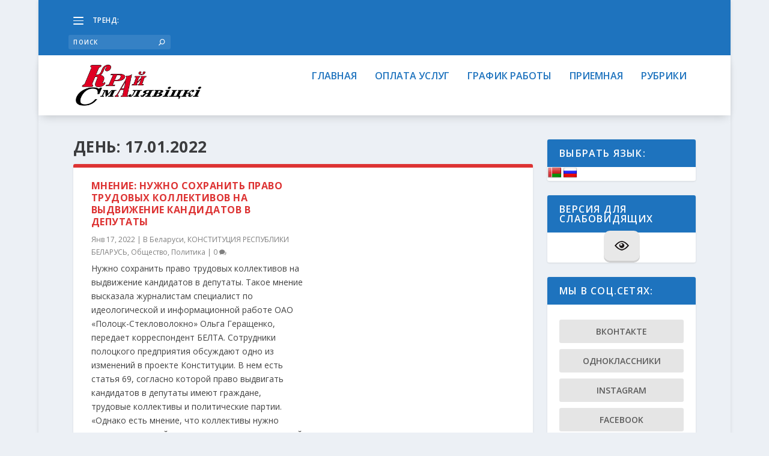

--- FILE ---
content_type: text/html; charset=utf-8
request_url: https://kraism.by/date/2022/01/17
body_size: 17428
content:
<!DOCTYPE html>
<html lang="ru-RU">
<head>
  <meta charset="utf-8">
  <link rel="pingback" href="/xmlrpc.php">
  <script type="text/javascript">
                document.documentElement.className = 'js';
  </script>
  <title>17.01.2022 - Газета "Край смалявiцкi"</title>
  <meta property="og:locale" content="ru_RU">
  <meta property="og:type" content="website">
  <meta property="og:title" content='17.01.2022 - Газета "Край смалявiцкi"'>
  <meta property="og:url" content="http://kraism.by/date/2022/01/17">
  <meta property="og:site_name" content='Газета "Край смалявiцкi"'>
  <meta name="twitter:card" content="summary_large_image">
  <script type="application/ld+json" class="yoast-schema-graph">
  {"@context":"https://schema.org","@graph":[{"@type":"WebSite","@id":"http://kraism.by/#website","url":"http://kraism.by/","name":"\u0413\u0430\u0437\u0435\u0442\u0430 "\u041a\u0440\u0430\u0439 \u0441\u043c\u0430\u043b\u044f\u0432i\u0446\u043ai"","description":"","potentialAction":[{"@type":"SearchAction","target":{"@type":"EntryPoint","urlTemplate":"http://kraism.by/?s={search_term_string}"},"query-input":"required name=search_term_string"}],"inLanguage":"ru-RU"},{"@type":"CollectionPage","@id":"http://kraism.by/date/2022/01/17#webpage","url":"http://kraism.by/date/2022/01/17","name":"17.01.2022 - \u0413\u0430\u0437\u0435\u0442\u0430 "\u041a\u0440\u0430\u0439 \u0441\u043c\u0430\u043b\u044f\u0432i\u0446\u043ai"","isPartOf":{"@id":"http://kraism.by/#website"},"breadcrumb":{"@id":"http://kraism.by/date/2022/01/17#breadcrumb"},"inLanguage":"ru-RU","potentialAction":[{"@type":"ReadAction","target":["http://kraism.by/date/2022/01/17"]}]},{"@type":"BreadcrumbList","@id":"http://kraism.by/date/2022/01/17#breadcrumb","itemListElement":[{"@type":"ListItem","position":1,"name":"\u0413\u043b\u0430\u0432\u043d\u0430\u044f \u0441\u0442\u0440\u0430\u043d\u0438\u0446\u0430","item":"http://kraism.by/"},{"@type":"ListItem","position":2,"name":"\u0410\u0440\u0445\u0438\u0432\u044b \u0434\u043b\u044f 17.01.2022"}]}]}
  </script>
  <link rel="dns-prefetch" href="//translate.google.com">
  <link rel="dns-prefetch" href="//fonts.googleapis.com">
  <link rel="dns-prefetch" href="//s.w.org">
  <link rel="alternate" type="application/rss+xml" title='Газета "Край смалявiцкi" » Лента' href="/feed">
  <link rel="alternate" type="application/rss+xml" title='Газета "Край смалявiцкi" » Лента комментариев' href="/comments/feed">
  <script type="text/javascript">
                        window._wpemojiSettings = {"baseUrl":"https:\/\/s.w.org\/images\/core\/emoji\/13.1.0\/72x72\/","ext":".png","svgUrl":"https:\/\/s.w.org\/images\/core\/emoji\/13.1.0\/svg\/","svgExt":".svg","source":{"concatemoji":"http:\/\/kraism.by\/wp-includes\/js\/wp-emoji-release.min.js?ver=5.8"}};
                        !function(e,a,t){var n,r,o,i=a.createElement("canvas"),p=i.getContext&&i.getContext("2d");function s(e,t){var a=String.fromCharCode;p.clearRect(0,0,i.width,i.height),p.fillText(a.apply(this,e),0,0);e=i.toDataURL();return p.clearRect(0,0,i.width,i.height),p.fillText(a.apply(this,t),0,0),e===i.toDataURL()}function c(e){var t=a.createElement("script");t.src=e,t.defer=t.type="text/javascript",a.getElementsByTagName("head")[0].appendChild(t)}for(o=Array("flag","emoji"),t.supports={everything:!0,everythingExceptFlag:!0},r=0;r<o.length;r++)t.supports[o[r]]=function(e){if(!p||!p.fillText)return!1;switch(p.textBaseline="top",p.font="600 32px Arial",e){case"flag":return s([127987,65039,8205,9895,65039],[127987,65039,8203,9895,65039])?!1:!s([55356,56826,55356,56819],[55356,56826,8203,55356,56819])&&!s([55356,57332,56128,56423,56128,56418,56128,56421,56128,56430,56128,56423,56128,56447],[55356,57332,8203,56128,56423,8203,56128,56418,8203,56128,56421,8203,56128,56430,8203,56128,56423,8203,56128,56447]);case"emoji":return!s([10084,65039,8205,55357,56613],[10084,65039,8203,55357,56613])}return!1}(o[r]),t.supports.everything=t.supports.everything&&t.supports[o[r]],"flag"!==o[r]&&(t.supports.everythingExceptFlag=t.supports.everythingExceptFlag&&t.supports[o[r]]);t.supports.everythingExceptFlag=t.supports.everythingExceptFlag&&!t.supports.flag,t.DOMReady=!1,t.readyCallback=function(){t.DOMReady=!0},t.supports.everything||(n=function(){t.readyCallback()},a.addEventListener?(a.addEventListener("DOMContentLoaded",n,!1),e.addEventListener("load",n,!1)):(e.attachEvent("onload",n),a.attachEvent("onreadystatechange",function(){"complete"===a.readyState&&t.readyCallback()})),(n=t.source||{}).concatemoji?c(n.concatemoji):n.wpemoji&&n.twemoji&&(c(n.twemoji),c(n.wpemoji)))}(window,document,window._wpemojiSettings);
  </script>
  <style type="text/css">
  img.wp-smiley,
  img.emoji {
        display: inline !important;
        border: none !important;
        box-shadow: none !important;
        height: 1em !important;
        width: 1em !important;
        margin: 0 .07em !important;
        vertical-align: -0.1em !important;
        background: none !important;
        padding: 0 !important;
  }
  </style>
  <link rel="stylesheet" id="wp-block-library-css" href="/wp-includes/css/dist/block-library/style.min.css?ver=5.8" type="text/css" media="all">
  <link rel="stylesheet" id="vi-style-css" href="/wp-content/plugins/for-the-visually-impaired/css/styles.css?ver=5.8" type="text/css" media="all">
  <style id="vi-style-inline-css" type="text/css">

                .vi-on-img-button{
  background: url(/wp-content/plugins/for-the-visually-impaired/img/icon_24.png) 100% 100% no-repeat;
  background-size: contain;
    display: inline-block;
    vertical-align: middle;
    height: 24px;
    width: 24px;
    text-decoration: none;
    outline: 0;
                }
  #bt_widget-vi-on a {
        text-align: center;
        cursor: pointer;
        background: #e8e8e8;
        box-shadow: 0 -3px 0 rgba(0, 0, 0, 0.1) inset;
        border: 0 none;
        border-radius: 6px;
        overflow: hidden;
    font-size: 15px;
    padding: 13px 18px 16px;
        text-decoration: none;
        display: inline-block;
        font-family: arial;
    font-weight: 700;
        line-height: 100%;
        text-shadow: 1px 1px 0 rgba(0, 0, 0, 0.12);
        margin-top: -3px;
    color: #7a7a7a;
    border-radius: 10px;
    vertical-align:middle;

  }


  #bt_widget-vi-on a:hover {
        -o-box-shadow: 0 -1px 0 rgba(0, 0, 0, 0.14) inset;
        -moz-box-shadow: 0 -1px 0 rgba(0, 0, 0, 0.14) inset;
        -webkit-box-shadow: 0 -1px 0 rgba(0, 0, 0, 0.14) inset;
        box-shadow: 0 -1px 0 rgba(0, 0, 0, 0.14) inset;
        text-decoration: underline;     
  }

  #bt_widget-vi-on .vi_widget_img {
    vertical-align:middle;
  }
  #bt_widget-vi-on  {
            position: relative;
    top: 0;
    left: 0;
    color: #000000;
    font-size: 18px;
    letter-spacing: 0;
    text-align: center;
  }
  .vi-close{
        vertical-align: middle;
        text-align: center;
        display: flex;
        justify-content: center;
        align-items: center;
        font-size: 16px;
        text-decoration: none;
        font-weight: bold;
        vertical-align: middle;
        word-break: break-all;
    word-wrap: break-word;

  }
  .bt_widget-vi{
        vertical-align: middle;
        text-align: center;
        
  }
                
                
  </style>
  <link rel="stylesheet" id="google-language-translator-css" href="/wp-content/plugins/google-language-translator/css/style.css?ver=6.0.11" type="text/css" media="">
  <link rel="stylesheet" id="wp-polls-css" href="/wp-content/plugins/wp-polls/polls-css.css?ver=2.75.6" type="text/css" media="all">
  <style id="wp-polls-inline-css" type="text/css">
  .wp-polls .pollbar {
        margin: 1px;
        font-size: 18px;
        line-height: 20px;
        height: 20px;
        background: #d8e1eb;
        border: 1px solid #c8c8c8;
  }

  </style>
  <link rel="stylesheet" id="parent-style-css" href="/wp-content/themes/Extra/style.css?ver=5.8" type="text/css" media="all">
  <link rel="stylesheet" id="extra-fonts-css" href="https://fonts.googleapis.com/css?family=Open+Sans:300italic,400italic,600italic,700italic,800italic,400,300,600,700,800&subset=latin,latin-ext" type="text/css" media="all">
  <link rel="stylesheet" id="extra-style-css" href="/wp-content/themes/extrachild/style.css?ver=2.0.28" type="text/css" media="all">
  <link rel="stylesheet" id="et-shortcodes-css-css" href="/wp-content/themes/Extra/epanel/shortcodes/css/shortcodes.css?ver=2.0.28" type="text/css" media="all">
  <link rel="stylesheet" id="magnific-popup-css" href="/wp-content/themes/Extra/includes/builder/styles/magnific_popup.css?ver=2.0.28" type="text/css" media="all">
  <link rel="stylesheet" id="forget-about-shortcode-buttons-css" href="/wp-content/plugins/forget-about-shortcode-buttons/public/css/button-styles.css?ver=2.1.2" type="text/css" media="all">
  <script type="text/javascript" src="/wp-includes/js/jquery/jquery.min.js?ver=3.6.0" id="jquery-core-js"></script>
  <script type="text/javascript" src="/wp-includes/js/jquery/jquery-migrate.min.js?ver=3.3.2" id="jquery-migrate-js"></script>
  <script type="text/javascript" src="/wp-content/plugins/for-the-visually-impaired/js/js.cookie.js?ver=2.1.0" id="vi_cookie-js"></script>
  <script type="text/javascript" id="add_vi_script-js-extra">
  /* <![CDATA[ */
  var js_vi_script = {"txt_size":"14","sxema":"1","image":"0","font":"1","kerning":"0","line":"0","allbackgrnd":"1","reload_page":"0","auto_p_on":"0","scrool_panel":"1","btxt":"","btxt2":"\u0412\u0435\u0440\u0441\u0438\u044f \u043f\u043e \u0443\u043c\u043e\u043b\u0447\u0430\u043d\u0438\u044e","btxtcolor":"#7a7a7a","bcolor":"#e8e8e8","img_close2":"<img src=\"http:\/\/kraism.by\/wp-content\/plugins\/for-the-visually-impaired\/img\/icon_24x.png\" class=\"vi_widget_img\">","razmer_images":"","fs_title1":"\u041c\u0430\u043b\u0435\u043d\u044c\u043a\u0438\u0439 \u0440\u0430\u0437\u043c\u0435\u0440 \u0448\u0440\u0438\u0444\u0442\u0430","fs_title2":"\u0423\u043c\u0435\u043d\u044c\u0448\u0435\u043d\u043d\u044b\u0439 \u0440\u0430\u0437\u043c\u0435\u0440 \u0448\u0440\u0438\u0444\u0442\u0430","fs_title3":"\u041d\u043e\u0440\u043c\u0430\u043b\u044c\u043d\u044b\u0439 \u0440\u0430\u0437\u043c\u0435\u0440 \u0448\u0440\u0438\u0444\u0442\u0430","fs_title4":"\u0423\u0432\u0435\u043b\u0438\u0447\u0435\u043d\u043d\u044b\u0439 \u0440\u0430\u0437\u043c\u0435\u0440 \u0448\u0440\u0438\u0444\u0442\u0430","fs_title5":"\u0411\u043e\u043b\u044c\u0448\u043e\u0439 \u0440\u0430\u0437\u043c\u0435\u0440 \u0448\u0440\u0438\u0444\u0442\u0430","sxem_title":"\u0426","sxem_title1":"\u0426\u0432\u0435\u0442\u043e\u0432\u0430\u044f \u0441\u0445\u0435\u043c\u0430: \u0427\u0435\u0440\u043d\u044b\u043c \u043f\u043e \u0431\u0435\u043b\u043e\u043c\u0443","sxem_title2":"\u0426\u0432\u0435\u0442\u043e\u0432\u0430\u044f \u0441\u0445\u0435\u043c\u0430: \u0411\u0435\u043b\u044b\u043c \u043f\u043e \u0447\u0435\u0440\u043d\u043e\u043c\u0443","sxem_title3":"\u0426\u0432\u0435\u0442\u043e\u0432\u0430\u044f \u0441\u0445\u0435\u043c\u0430: \u0422\u0435\u043c\u043d\u043e-\u0441\u0438\u043d\u0438\u043c \u043f\u043e \u0433\u043e\u043b\u0443\u0431\u043e\u043c\u0443","sxem_title4":"\u0426\u0432\u0435\u0442\u043e\u0432\u0430\u044f \u0441\u0445\u0435\u043c\u0430: \u041a\u043e\u0440\u0438\u0447\u043d\u0435\u0432\u044b\u043c \u043f\u043e \u0431\u0435\u0436\u0435\u0432\u043e\u043c\u0443","sxem_title5":"\u0426\u0432\u0435\u0442\u043e\u0432\u0430\u044f \u0441\u0445\u0435\u043c\u0430: \u0417\u0435\u043b\u0435\u043d\u044b\u043c \u043f\u043e \u0442\u0435\u043c\u043d\u043e-\u043a\u043e\u0440\u0438\u0447\u043d\u0435\u0432\u043e\u043c\u0443","img_title_on":"\u0412\u043a\u043b\u044e\u0447\u0438\u0442\u044c \u0438\u0437\u043e\u0431\u0440\u0430\u0436\u0435\u043d\u0438\u044f","img_title_gs":"\u0427\u0435\u0440\u043d\u043e-\u0431\u0435\u043b\u044b\u0435 \u0438\u0437\u043e\u0431\u0440\u0430\u0436\u0435\u043d\u0438\u044f","img_title_off":"\u041e\u0442\u043a\u043b\u044e\u0447\u0438\u0442\u044c \u0438\u0437\u043e\u0431\u0440\u0430\u0436\u0435\u043d\u0438\u044f","setting_title":"\u041d\u0430\u0441\u0442\u0440\u043e\u0439\u043a\u0438","close_title":"\u0412\u0435\u0440\u043d\u0443\u0442\u044c\u0441\u044f \u0432 \u043e\u0431\u044b\u0447\u043d\u044b\u0439 \u0440\u0435\u0436\u0438\u043c","settings_title":"\u041d\u0430\u0441\u0442\u0440\u043e\u0439\u043a\u0438 \u0448\u0440\u0438\u0444\u0442\u0430","setfont_title":"\u0412\u044b\u0431\u0435\u0440\u0438\u0442\u0435 \u0448\u0440\u0438\u0444\u0442","setsplet":"\u0418\u043d\u0442\u0435\u0440\u0432\u0430\u043b \u043c\u0435\u0436\u0434\u0443 \u0431\u0443\u043a\u0432\u0430\u043c\u0438","setspline":"\u0418\u043d\u0442\u0435\u0440\u0432\u0430\u043b \u043c\u0435\u0436\u0434\u0443 \u0441\u0442\u0440\u043e\u043a\u0430\u043c\u0438","standart":"\u0421\u0442\u0430\u043d\u0434\u0430\u0440\u0442\u043d\u044b\u0439","average":"\u0421\u0440\u0435\u0434\u043d\u0438\u0439","big":"\u0411\u043e\u043b\u044c\u0448\u043e\u0439","sel_sxem":"\u0412\u044b\u0431\u043e\u0440 \u0446\u0432\u0435\u0442\u043e\u0432\u043e\u0439 \u0441\u0445\u0435\u043c\u044b","closepanel":"\u0417\u0430\u043a\u0440\u044b\u0442\u044c \u043f\u0430\u043d\u0435\u043b\u044c","defsetpanel":"\u0412\u0435\u0440\u043d\u0443\u0442\u044c \u0441\u0442\u0430\u043d\u0434\u0430\u0440\u0442\u043d\u044b\u0435 \u043d\u0430\u0441\u0442\u0440\u043e\u0439\u043a\u0438","noimgdescr":"\u043d\u0435\u0442 \u043e\u043f\u0438\u0441\u0430\u043d\u0438\u044f \u043a \u0438\u0437\u043e\u0431\u0440\u0430\u0436\u0435\u043d\u0438\u044e","picture":"\u0418\u0437\u043e\u0431\u0440\u0430\u0436\u0435\u043d\u0438\u0435"};
  /* ]]> */
  </script>
  <script type="text/javascript" src="/wp-content/plugins/for-the-visually-impaired/js/js.for.the.visually.impaired.js?ver=0.53" id="add_vi_script-js"></script>
  <link rel="https://api.w.org/" href="/wp-json/">
  <link rel="EditURI" type="application/rsd+xml" title="RSD" href="/xmlrpc.php?rsd">
  <link rel="wlwmanifest" type="application/wlwmanifest+xml" href="/wp-includes/wlwmanifest.xml">
  <style type="text/css">
  .goog-te-gadget { margin-top:2px !important; }p.hello { font-size:12px; color:#666; }#google_language_translator { clear:both; }#flags { width:165px; }#flags a { display:inline-block; margin-right:2px; }#google_language_translator a {display: none !important; }.goog-te-gadget {color:transparent !important;}.goog-te-gadget { font-size:0px !important; }.goog-branding { display:none; }.goog-tooltip {display: none !important;}.goog-tooltip:hover {display: none !important;}.goog-text-highlight {background-color: transparent !important; border: none !important; box-shadow: none !important;}#google_language_translator { display:none; }#google_language_translator select.goog-te-combo { color:#32373c; }#google_language_translator {color: transparent;}body { top:0px !important; }#glt-translate-trigger { left:20px; right:auto; }#glt-translate-trigger > span { color:#ffffff; }#glt-translate-trigger { background:#f89406; }
  </style>
  <script type="text/javascript">
            var jQueryMigrateHelperHasSentDowngrade = false;

                        window.onerror = function( msg, url, line, col, error ) {
                                // Break out early, do not processing if a downgrade reqeust was already sent.
                                if ( jQueryMigrateHelperHasSentDowngrade ) {
                                        return true;
                }

                                var xhr = new XMLHttpRequest();
                                var nonce = '3a0bff4e0c';
                                var jQueryFunctions = [
                                        'andSelf',
                                        'browser',
                                        'live',
                                        'boxModel',
                                        'support.boxModel',
                                        'size',
                                        'swap',
                                        'clean',
                                        'sub',
                ];
                                var match_pattern = /\)\.(.+?) is not a function/;
                var erroredFunction = msg.match( match_pattern );

                // If there was no matching functions, do not try to downgrade.
                if ( typeof erroredFunction !== 'object' || typeof erroredFunction[1] === "undefined" || -1 === jQueryFunctions.indexOf( erroredFunction[1] ) ) {
                    return true;
                }

                // Set that we've now attempted a downgrade request.
                jQueryMigrateHelperHasSentDowngrade = true;

                                xhr.open( 'POST', 'http://kraism.by/wp-admin/admin-ajax.php' );
                                xhr.setRequestHeader( 'Content-Type', 'application/x-www-form-urlencoded' );
                                xhr.onload = function () {
                                        var response,
                        reload = false;

                                        if ( 200 === xhr.status ) {
                        try {
                                response = JSON.parse( xhr.response );

                                reload = response.data.reload;
                        } catch ( e ) {
                                reload = false;
                        }
                    }

                                        // Automatically reload the page if a deprecation caused an automatic downgrade, ensure visitors get the best possible experience.
                                        if ( reload ) {
                                                location.reload();
                    }
                                };

                                xhr.send( encodeURI( 'action=jquery-migrate-downgrade-version&_wpnonce=' + nonce ) );

                                // Suppress error alerts in older browsers
                                return true;
                        }
  </script>
  <meta name="viewport" content="width=device-width, initial-scale=1.0, maximum-scale=1.0, user-scalable=1">
  <style type="text/css" id="extra-dynamic-styles-content_width-max-width">
  #main-content .container,
  .boxed_layout #page-container,
  .boxed_layout,
  .boxed_layout.et_fixed_nav .et-fixed-header #main-header {
        max-width: 1280px;
  }

  </style>
  <style type="text/css" id="extra-dynamic-styles-accent_color-color">
  .widget_et_recent_tweets .widget_list a,
  .widget_et_recent_tweets .et-extra-icon,
  .widget_et_recent_tweets .widget-footer .et-extra-social-icon,
  .widget_et_recent_tweets .widget-footer .et-extra-social-icon::before,
  .project-details .project-details-title,
  .et_filterable_portfolio .filterable_portfolio_filter a.current,
  .et_extra_layout .et_pb_column .module-head h1,
  .et_pb_extra_column .module-head h1,
  #portfolio_filter a.current,
  .woocommerce div.product div.summary .product_meta a,
  .woocommerce-page div.product div.summary .product_meta a,
  .et_pb_widget.woocommerce .product_list_widget li .amount,
  .et_pb_widget li a:hover, .et_pb_widget.woocommerce .product_list_widget li a:hover,
  .et_pb_widget.widget_et_recent_videos .widget_list .title:hover,
  .et_pb_widget.widget_et_recent_videos .widget_list .title.active,
  .woocommerce .woocommerce-info:before {
        color: #dd3333;
  }

  </style>
  <style type="text/css" id="extra-dynamic-styles-accent_color-background-color">
  .single .score-bar,
  .widget_et_recent_reviews .review-breakdowns .score-bar,
  .et_pb_extra_module .posts-list article .post-thumbnail,
  .et_extra_other_module .posts-list article .post-thumbnail,
  .et_pb_widget .widget_list_portrait,
  .et_pb_widget .widget_list_thumbnail,
  .quote-format,
  .link-format,
  .audio-format .audio-wrapper,
  .paginated .pagination li.active,
  .score-bar,
  .review-summary-score-box,
  .post-footer .rating-stars #rating-stars img.star-on,
  .post-footer .rating-stars #rated-stars img.star-on,
  .author-box-module .author-box-avatar,
  .timeline-menu li.active a:before,
  .woocommerce div.product form.cart .button,
  .woocommerce-page div.product form.cart .button,
  .woocommerce div.product form.cart .read-more-button,
  .woocommerce-page div.product form.cart .read-more-button,
  .woocommerce div.product form.cart .post-nav .nav-links .button,
  .woocommerce-page div.product form.cart .post-nav .nav-links .button,
  .woocommerce .woocommerce-message, .woocommerce-page .woocommerce-message {
        background-color: #dd3333;
  }

  </style>
  <style type="text/css" id="extra-dynamic-styles-accent_color-border-color">
  #et-menu > li > ul,
  #et-menu li > ul,
  #et-menu > li > ul > li > ul,
  .et-top-search-primary-menu-item .et-top-search,
  .et_pb_module,
  .module,
  .page article,
  .authors-page .page,
  #timeline-sticky-header,
  .et_extra_other_module,
  .woocommerce .woocommerce-info {
        border-color: #dd3333;
  }

  </style>
  <style type="text/css" id="extra-dynamic-styles-body_text_color-color">
  body {
        color: rgba(0,0,0,0.74);
  }

  </style>
  <style type="text/css" id="extra-dynamic-styles-background_color-background-color">
  #page-container {
        background-color: #ffffff;
  }

  </style>
  <style type="text/css" id="extra-dynamic-styles-primary_nav_text_color-color">
  #et-menu > li a,
  #et-menu > li.menu-item-has-children > a:after,
  #et-menu > li.mega-menu-featured > a:after,
  #et-extra-mobile-menu > li.mega-menu-featured > a:after {
        color: #1e73be;
  }

  </style>
  <style type="text/css" id="extra-dynamic-styles-primary_nav_active_link_color-color">
  #et-menu > li > a:hover,
  #et-menu > li.menu-item-has-children > a:hover:after,
  #et-menu > li.mega-menu-featured > a:hover:after,
  #et-navigation > ul#et-menu > li.current-menu-item > a,
  #et-navigation > ul#et-menu > li.current_page_item > a,
  #et-extra-mobile-menu > li.mega-menu-featured > a:hover:after,
  #et-extra-mobile-menu > li.current-menu-item > a,
  #et-extra-mobile-menu > li.current_page_item > a,
  #et-extra-mobile-menu > li > a:hover {
        color: #dd3333;
  }

  </style>
  <style type="text/css" id="extra-dynamic-styles-primary_nav_active_link_color-background-color">
  #et-navigation > ul > li > a:before {
        background-color: #dd3333;
  }

  </style>
  <style type="text/css" id="extra-dynamic-styles-primary_nav_background_color-background-color">
  #main-header {
        background-color: #ffffff;
  }

  </style>
  <style type="text/css" id="extra-dynamic-styles-primary_nav_dropdown_background_color-background-color">
  #et-menu > li > ul,
  #et-menu li > ul,
  #et-menu > li > ul > li > ul,
  #et-mobile-navigation nav,
  .et-top-search-primary-menu-item .et-top-search {
        background-color: #ffffff;
  }

  </style>
  <style type="text/css" id="extra-dynamic-styles-primary_nav_dropdown_line_color-border-color">
  #et-menu li.mega-menu-featured > ul li.menu-item .recent-list .recent-post,
  #et-extra-mobile-menu li.mega-menu-featured > ul li.menu-item .recent-list .recent-post,
  #et-menu li.mega-menu > ul > li > a,
  #et-menu li.mega-menu > ul li:last-child a,
  #et-menu li > ul li a {
        border-color: rgba(0,0,0,0.1);
  }

  </style>
  <style type="text/css" id="extra-dynamic-styles-primary_nav_dropdown_text_color-color">
  #et-menu li > ul li a,
  #et-menu li.mega-menu > ul > li > a,
  #et-menu .sub-menu li.mega-menu-featured > a:after,
  #et-menu .sub-menu li.menu-item-has-children > a:after,
  #et-extra-mobile-menu .sub-menu li.mega-menu-featured > a:after,
  #et-extra-mobile-menu li a,
  #et-menu li.mega-menu-featured > ul li .title,
  #et-extra-mobile-menu li.mega-menu-featured > ul li .title,
  #et-menu li.mega-menu-featured > ul li .featured-post h2,
  #et-extra-mobile-menu li.mega-menu-featured > ul li .featured-post h2,
  #et-menu li.mega-menu-featured > ul li .featured-post .post-meta a,
  #et-extra-mobile-menu li.mega-menu-featured > ul li .featured-post .post-meta a,
  #et-menu li.mega-menu-featured > ul li.menu-item .recent-list .recent-post .post-content .post-meta,
  #et-extra-mobile-menu li.mega-menu-featured > ul li.menu-item .recent-list .recent-post .post-content .post-meta,
  #et-menu li.mega-menu-featured > ul li.menu-item .recent-list .recent-post .post-content .post-meta a,
  #et-extra-mobile-menu li.mega-menu-featured > ul li.menu-item .recent-list .recent-post .post-content .post-meta a {
        color: #1e73be;
  }

  </style>
  <style type="text/css" id="extra-dynamic-styles-primary_nav_dropdown_active_link_color-color">
  #et-menu li > ul li a:hover,
  #et-extra-mobile-menu li > ul li a:hover,
  #et-menu li > ul li.current-menu-item a,
  #et-menu li > ul li.current_page_item a,
  #et-extra-mobile-menu li > ul li.current-menu-item a,
  #et-extra-mobile-menu li > ul li.current_page_item a,
  #et-menu li.mega-menu > ul > li > a:hover,
  #et-menu .sub-menu li.mega-menu-featured > a:hover:after,
  #et-menu .sub-menu li.menu-item-has-children > a:hover:after,
  #et-extra-mobile-menu .sub-menu li.mega-menu-featured > a:hover:after,
  #et-menu li.mega-menu-featured > ul li .featured-post .post-meta a:hover,
  #et-extra-mobile-menu li.mega-menu-featured > ul li .featured-post .post-meta a:hover,
  #et-menu li.mega-menu-featured > ul li.menu-item .recent-list .recent-post .post-content .post-meta a:hover,
  #et-extra-mobile-menu li.mega-menu-featured > ul li.menu-item .recent-list .recent-post .post-content .post-meta a:hover {
        color: #dd3333;
  }

  </style>
  <style type="text/css" id="extra-dynamic-styles-secondary_nav_background_color-background-color">
  #top-header {
        background-color: #1e73be;
  }

  </style>
  <style type="text/css" id="extra-dynamic-styles-secondary_nav_trending_font_size-custom">
  #et-trending-label,
                .et-trending-post a {
                        font-size: 12.000000px;
                }
                #et-trending-button {
                        width: 17.142857px;
                        height: 17.142857px;
                }
                #et-trending-button span {
                        width: 17.142857px;
                        height: 1.714286px;
                }
                #et-trending-button.toggled span:first-child {
                        -webkit-transform: translateY(5.571429px) rotate(45deg);
                        transform: translateY(5.571429px) rotate(45deg);
                }
                #et-trending-button.toggled span:last-child {
                        -webkit-transform: translateY(-5.571429px) rotate(-45deg);
                        transform: translateY(-5.571429px) rotate(-45deg);
                }
  </style>
  <style type="text/css" id="extra-dynamic-styles-secondary_nav_icon_search_cart_font_size-custom">
  #et-info .et-cart,
        #et-info .et-cart:before,
        #et-info .et-top-search .et-search-field,
        #et-info .et-top-search .et-search-submit:before {
            font-size: 10.000000px
        }
        #et-info .et-extra-social-icons .et-extra-icon {
            font-size: 13.000000px;
            line-height: 25.000000px;
            width: 25.000000px;
            height: 25.000000px;
        }
        #et-info .et-cart {
            padding: 7.000000px 8.333333px;
        }
        #et-info .et-top-search .et-search-field {
            padding: 5.000000px 8.333333px;
        }
        #et-info .et-top-search .et-search-field {
            width: 100.000000px;
        }
        #et-info .et-top-search .et-search-submit:before {
            margin-top: -5.000000px;
        }
  </style>
  <style type="text/css" id="extra-dynamic-styles-extra_nav_height_value">

                        @media only screen and (min-width: 768px) {
                                #main-header .logo {
                                        height: 70px;
                                        margin: 15px 0;
                                }
                                .header.left-right #et-navigation > ul > li > a {
                                        padding-bottom: 42px;
                                }
                        }
                        @media only screen and (min-width: 768px) {
                                .et-fixed-header #main-header .logo {
                                        height: 40.8px;
                                        margin: 19.6px 0;
                                }
                                .et-fixed-header .header.left-right #et-navigation > ul > li > a {
                                        padding-bottom: 32px;
                                }
                        }
  </style>
  <style type="text/css" id="wp-custom-css">
                        .et_pb_countdown_timer .section p {margin-bottom: 0}

  /* Change widget title colors */
  .et_pb_extra_column_sidebar .et_pb_widget .widgettitle { background:#1e73be; } 

  #et-info .et-top-search .et-search-field {width: 170px;}

  #et-navigation li a {padding: 10px 0;}

  /* #et-navigation > ul > li > a:before {background-color: transparent;} */
  .module-head .module-filter {display: none;}

  #main-header-wrapper {box-shadow: 0 7px 15px -6px rgba(0, 0, 0, 0.2);}

  #et-navigation .mega-menu > ul > li > a:first-of-type {
    font-weight: 600;
    color: #616161;
  }

  #et-navigation .mega-menu > ul > li:last-child > a:first-of-type {
    border-bottom: 1px solid rgba(0, 0, 0, 0.1);
  }

  .posts-blog-feed-module .hentry {flex-direction: row-reverse;}          
  </style>
  <style type="text/css" id="et-builder-page-custom-style">

                                 .et_pb_bg_layout_dark { color: #ffffff !important; } .page.et_pb_pagebuilder_layout #main-content { background-color: rgba(255,255,255,0); } .et_pb_section { background-color: #ffffff; }
  </style>
</head>
<body class="archive date et_extra et_fixed_nav boxed_layout et_pb_gutters3 et_primary_nav_dropdown_animation_Default et_secondary_nav_dropdown_animation_Default with_sidebar with_sidebar_right unknown et_includes_sidebar elementor-default elementor-kit-59434">
  <div id="page-container">
    <header class="header left-right">
      <div id="top-header" style="">
        <div class="container">
          <div id="" class="et-trending">
            <div id="et-trending">
              <a id="et-trending-button" href="#" title=""><span></span> <span></span> <span></span></a>
              <h4 id="et-trending-label">ТРЕНД:</h4>
              
                <div id="et-trending-post-113" class="et-trending-post et-trending-latest">
                  <a href="/obshhestvo/113-rabota-rajonnoj.html">РАБОТА РАЙОННОЙ…</a>
                </div>
                <div id="et-trending-post-114" class="et-trending-post">
                  <a href="/sobytiya-rajona/114-obshhee-delo.html">«ОБЩЕЕ ДЕЛО»</a>
                </div>
                <div id="et-trending-post-115" class="et-trending-post">
                  <a href="/obshhestvo/115-pamyat-monety-i-stoimost.html">ПАМЯТЬ, МОНЕТЫ, И СТОИМОСТЬ…</a>
                </div>
              </div>
            </div>
          </div>
          <div id="et-info">
            <ul class="et-extra-social-icons" style="">
              <li class="et-extra-social-icon facebook">
              <li class="et-extra-social-icon twitter">
              <li class="et-extra-social-icon instagram">
              <li class="et-extra-social-icon youtube">
            </ul>
            <div class="et-top-search" style="">
              <form role="search" class="et-search-form" method="get" action="https://kraism.by/">
                <input type="search" class="et-search-field" placeholder="Поиск" value="" name="s" title="Search for:"> <button class="et-search-submit"></button>
              </form>
            </div>
          </div>
        </div>
      </div>
      <div id="main-header-wrapper">
        <div id="main-header" data-fixed-height="80">
          <div class="container">
            <a class="logo" href="/" data-fixed-height="51"><img src="/wp-content/uploads/2018/01/logo.png" alt='Газета "Край смалявiцкi"' id="logo"></a>
            <div id="et-navigation" class="">
              <ul id="et-menu" class="nav">
                <li id="menu-item-21209" class="menu-item menu-item-type-custom menu-item-object-custom menu-item-home menu-item-21209">
                  <a href="/">Главная</a>
                </li>
               
                <li id="menu-item-21235" class="menu-item menu-item-type-post_type menu-item-object-page menu-item-21235">
                  <a href="/oplata-uslug">Оплата услуг</a>
                </li>
                <li id="menu-item-21236" class="menu-item menu-item-type-post_type menu-item-object-page menu-item-21236">
                  <a href="/grafik-raboty">График работы</a>
                </li>
                <li id="menu-item-21238" class="menu-item menu-item-type-post_type menu-item-object-page menu-item-21238">
                  <a href="/priemnaya-glavnogo-redaktora">Приемная</a>
                </li>
                <li id="menu-item-21210" class="menu-item menu-item-type-custom menu-item-object-custom menu-item-has-children mega-menu menu-item-has-children mega-menu-cols menu-item-21210">
                  <a href="#">Рубрики</a>
                  <ul class="sub-menu">
                    <li id="menu-item-23079" class="menu-item menu-item-type-taxonomy menu-item-object-category menu-item-has-children menu-item-23079">
                      <a href="/politika">Политика</a>
                      <ul class="sub-menu">
                        <li id="menu-item-23082" class="menu-item menu-item-type-taxonomy menu-item-object-category menu-item-23082">
                          <a href="/politika/tema-dnya">Тема дня</a>
                        </li>
                        <li id="menu-item-62184" class="menu-item menu-item-type-taxonomy menu-item-object-category menu-item-62184">
                          <a href="/konstitutsiya-respubliki-belarus">КОНСТИТУЦИЯ РЕСПУБЛИКИ БЕЛАРУСЬ</a>
                        </li>
                        <li id="menu-item-23081" class="menu-item menu-item-type-taxonomy menu-item-object-category menu-item-23081">
                          <a href="/politika/novosti-minshhiny">Новости Минщины</a>
                        </li>
                        <li id="menu-item-23080" class="menu-item menu-item-type-taxonomy menu-item-object-category menu-item-23080">
                          <a href="/politika/v-belarusi">В Беларуси</a>
                        </li>
                        <li id="menu-item-36702" class="menu-item menu-item-type-taxonomy menu-item-object-category menu-item-36702">
                          <a href="/minschina">«Минщина удивительная»</a>
                        </li>
                        <li id="menu-item-36701" class="menu-item menu-item-type-taxonomy menu-item-object-category menu-item-36701">
                          <a href="/belarus_pomnit">«Беларусь помнит»</a>
                        </li>
                        <li id="menu-item-23072" class="menu-item menu-item-type-taxonomy menu-item-object-category menu-item-23072">
                          <a href="/dostoyanie">Достояние</a>
                        </li>
                        <li id="menu-item-47306" class="menu-item menu-item-type-taxonomy menu-item-object-category menu-item-47306">
                          <a href="/minshhina-my-toboj-gordimsya">«Минщина, мы тобой гордимся» к 85-летию Минской области</a>
                        </li>
                        <li id="menu-item-47307" class="menu-item menu-item-type-taxonomy menu-item-object-category menu-item-47307">
                          <a href="/my-govorim">«Мы — говорим»</a>
                        </li>
                      </ul>
                    </li>
                    <li id="menu-item-23065" class="menu-item menu-item-type-custom menu-item-object-custom menu-item-has-children menu-item-23065">
                      <a href="#">—</a>
                      <ul class="sub-menu">
                        <li id="menu-item-51058" class="menu-item menu-item-type-taxonomy menu-item-object-category menu-item-51058">
                          <a href="/vi-vsebelorusskoe-narodnoe-sobranie">VI Всебелорусское народное собрание</a>
                        </li>
                        <li id="menu-item-23071" class="menu-item menu-item-type-taxonomy menu-item-object-category menu-item-23071">
                          <a href="/vlast-slovo-i-delo">Власть: слово и дело</a>
                        </li>
                        <li id="menu-item-23078" class="menu-item menu-item-type-taxonomy menu-item-object-category menu-item-23078">
                          <a href="/ofitsialno">Официально</a>
                        </li>
                        <li id="menu-item-23077" class="menu-item menu-item-type-taxonomy menu-item-object-category menu-item-23077">
                          <a href="/obshhestvo">Общество</a>
                        </li>
                        <li id="menu-item-23087" class="menu-item menu-item-type-taxonomy menu-item-object-category menu-item-23087">
                          <a href="/ekonomika">Экономика</a>
                        </li>
                        <li id="menu-item-23084" class="menu-item menu-item-type-taxonomy menu-item-object-category menu-item-23084">
                          <a href="/selskoe-hozyajstvo">Сельское хозяйство</a>
                        </li>
                        <li id="menu-item-67411" class="menu-item menu-item-type-taxonomy menu-item-object-category menu-item-67411">
                          <a href="/urozhaj-2022">УРОЖАЙ</a>
                        </li>
                        <li id="menu-item-23083" class="menu-item menu-item-type-taxonomy menu-item-object-category menu-item-23083">
                          <a href="/proisshestviya">Происшествия</a>
                        </li>
                        <li id="menu-item-37605" class="menu-item menu-item-type-taxonomy menu-item-object-category menu-item-37605">
                          <a href="/konkurs_idey">«Поддержка экономического развития на местном уровне в Республике Беларусь»</a>
                        </li>
                      </ul>
                    </li>
                    <li id="menu-item-23089" class="menu-item menu-item-type-custom menu-item-object-custom menu-item-has-children menu-item-23089">
                      <a href="#">—</a>
                      <ul class="sub-menu">
                        <li id="menu-item-42638" class="menu-item menu-item-type-taxonomy menu-item-object-category menu-item-42638">
                          <a href="/reklama">Реклама</a>
                        </li>
                        <li id="menu-item-23088" class="menu-item menu-item-type-taxonomy menu-item-object-category menu-item-23088">
                          <a href="/sobytiya-rajona">События района</a>
                        </li>
                        <li id="menu-item-23076" class="menu-item menu-item-type-taxonomy menu-item-object-category menu-item-23076">
                          <a href="/obrazovanie">Образование</a>
                        </li>
                        <li id="menu-item-23075" class="menu-item menu-item-type-taxonomy menu-item-object-category menu-item-23075">
                          <a href="/kyltyra">Культура</a>
                        </li>
                        <li id="menu-item-23086" class="menu-item menu-item-type-taxonomy menu-item-object-category menu-item-23086">
                          <a href="/sport">Спорт</a>
                        </li>
                      </ul>
                    </li>
                    <li id="menu-item-23090" class="menu-item menu-item-type-custom menu-item-object-custom menu-item-has-children menu-item-23090">
                      <a href="#">—</a>
                      <ul class="sub-menu">
                        <li id="menu-item-71618" class="menu-item menu-item-type-taxonomy menu-item-object-category menu-item-71618">
                          <a href="/god-mira-cozidaniya">Год мира и созидания</a>
                        </li>
                        <li id="menu-item-62418" class="menu-item menu-item-type-taxonomy menu-item-object-category menu-item-62418">
                          <a href="/novye-imena-belarusi">Новые имена Беларуси</a>
                        </li>
                        <li id="menu-item-23073" class="menu-item menu-item-type-taxonomy menu-item-object-category menu-item-23073">
                          <a href="/duhovnost">Духовность</a>
                        </li>
                        <li id="menu-item-23067" class="menu-item menu-item-type-taxonomy menu-item-object-category menu-item-23067">
                          <a href="/navakolle">«Наваколле»</a>
                        </li>
                        <li id="menu-item-23069" class="menu-item menu-item-type-taxonomy menu-item-object-category menu-item-23069">
                          <a href="/blagoustrojstvo">Благоустройство</a>
                        </li>
                        <li id="menu-item-23070" class="menu-item menu-item-type-taxonomy menu-item-object-category menu-item-23070">
                          <a href="/vashi-pisma">Ваши письма</a>
                        </li>
                        <li id="menu-item-69888" class="menu-item menu-item-type-taxonomy menu-item-object-category menu-item-69888">
                          <a href="/bezopasnost">Безопасность</a>
                        </li>
                        <li id="menu-item-23074" class="menu-item menu-item-type-taxonomy menu-item-object-category menu-item-23074">
                          <a href="/zdorovie">Здоровье</a>
                        </li>
                        <li id="menu-item-63534" class="menu-item menu-item-type-taxonomy menu-item-object-category menu-item-63534">
                          <a href="/net-narkotikam">НЕТ наркотикам!</a>
                        </li>
                      </ul>
                    </li>
                  </ul>
                </li>
              </ul>
              <div id="et-mobile-navigation">
                <span class="show-menu"></span>
                <div class="show-menu-button">
                  <span class="show-menu"><span></span> <span></span> <span></span></span>
                </div>
                <p>Select Page</p>
                <nav></nav>
              </div>
            </div>
          </div>
        </div>
      </div>
    </header>
    <div id="main-content">
      <div class="container">
        <div id="content-area" class="with_sidebar with_sidebar_right clearfix">
          <div class="et_pb_extra_column_main">
            <h1>День: <span>17.01.2022</span>
</h1>
            <div class="posts-blog-feed-module standard post-module et_pb_extra_module module">
              <div class="paginated_page">
                <article id="post-62812" class="hentry post-62812 post type-post status-publish format-standard has-post-thumbnail category-v-belarusi category-konstitutsiya-respubliki-belarus category-obshhestvo category-politika et-has-post-format-content et_post_format-et-post-format-standard">
                  <div class="header">
                    <a href="/konstitutsiya-respubliki-belarus/62812-mnenie-nuzhno-sohranit-pravo-trudovyh-kollektivov-na-vydvizhenie-kandidatov-v-deputaty.html" title="Мнение: нужно сохранить право трудовых коллективов на выдвижение кандидатов в депутаты" class="featured-image"><span class="et_pb_extra_overlay"></span></a>
                  </div>
                  <div class="post-content">
                    <h2 class="post-title entry-title"><a class="et-accent-color" style="color:#dd3333;" href="/konstitutsiya-respubliki-belarus/62812-mnenie-nuzhno-sohranit-pravo-trudovyh-kollektivov-na-vydvizhenie-kandidatov-v-deputaty.html">Мнение: нужно сохранить право трудовых коллективов на выдвижение кандидатов в депутаты</a></h2>
                    <div class="post-meta vcard">
                      <p><span class="updated">Янв 17, 2022</span> | <a href="/politika/v-belarusi" rel="tag">В Беларуси</a>, <a href="/konstitutsiya-respubliki-belarus" rel="tag">КОНСТИТУЦИЯ РЕСПУБЛИКИ БЕЛАРУСЬ</a>, <a href="/obshhestvo" rel="tag">Общество</a>, <a href="/politika" rel="tag">Политика</a> | <a class="comments-link" href="/konstitutsiya-respubliki-belarus/62812-mnenie-nuzhno-sohranit-pravo-trudovyh-kollektivov-na-vydvizhenie-kandidatov-v-deputaty.html#comments">0 <span title="comment count" class="comment-bubble post-meta-icon"></span></a></p>
                    </div>
                    <div class="excerpt entry-summary">
                      <p>Нужно сохранить право трудовых коллективов на выдвижение кандидатов в депутаты. Такое мнение высказала журналистам специалист по идеологической и информационной работе ОАО «Полоцк-Стекловолокно» Ольга Геращенко, передает корреспондент БЕЛТА. Сотрудники полоцкого предприятия обсуждают одно из изменений в проекте Конституции. В нем есть статья 69, согласно которой право выдвигать кандидатов в депутаты имеют граждане, трудовые коллективы и политические партии. «Однако есть мнение, что коллективы нужно исключить из этой статьи, лишив их определенной возможности. Наш четырехтысячный коллектив не согласен с этим, потому что мы имеем положительный опыт работы наших сотрудников в качестве депутатов различных уровней», — сказала Ольга Геращенко. Ее лично волнует тема сохранения исторической памяти и...</p>
<a class="read-more-button" href="/konstitutsiya-respubliki-belarus/62812-mnenie-nuzhno-sohranit-pravo-trudovyh-kollektivov-na-vydvizhenie-kandidatov-v-deputaty.html">Подробнее</a>
                    </div>
                  </div>
                </article>
                <article id="post-62809" class="hentry post-62809 post type-post status-publish format-standard has-post-thumbnail category-v-belarusi category-konstitutsiya-respubliki-belarus category-obshhestvo et-has-post-format-content et_post_format-et-post-format-standard">
                  <div class="header">
                    <a href="/konstitutsiya-respubliki-belarus/62809-sotrudnik-polotskogo-predpriyatiya-pro-edinyj-den-golosovaniya-eto-udobno-i-ekonomit-byudzhetnye-dengi.html" title="Сотрудник полоцкого предприятия про единый день голосования: это удобно и экономит бюджетные деньги" class="featured-image"><span class="et_pb_extra_overlay"></span></a>
                  </div>
                  <div class="post-content">
                    <h2 class="post-title entry-title"><a class="et-accent-color" style="color:#dd3333;" href="/konstitutsiya-respubliki-belarus/62809-sotrudnik-polotskogo-predpriyatiya-pro-edinyj-den-golosovaniya-eto-udobno-i-ekonomit-byudzhetnye-dengi.html">Сотрудник полоцкого предприятия про единый день голосования: это удобно и экономит бюджетные деньги</a></h2>
                    <div class="post-meta vcard">
                      <p><span class="updated">Янв 17, 2022</span> | <a href="/politika/v-belarusi" rel="tag">В Беларуси</a>, <a href="/konstitutsiya-respubliki-belarus" rel="tag">КОНСТИТУЦИЯ РЕСПУБЛИКИ БЕЛАРУСЬ</a>, <a href="/obshhestvo" rel="tag">Общество</a> | <a class="comments-link" href="/konstitutsiya-respubliki-belarus/62809-sotrudnik-polotskogo-predpriyatiya-pro-edinyj-den-golosovaniya-eto-udobno-i-ekonomit-byudzhetnye-dengi.html#comments">0 <span title="comment count" class="comment-bubble post-meta-icon"></span></a></p>
                    </div>
                    <div class="excerpt entry-summary">
                      <p>Главный метролог Полоцкого молочного комбината Иван Кисленко считает логичным и оправданным введение единого дня голосования в случае принятия проекта Конституции. Таким мнением специалист поделился с журналистами, отвечая на вопрос корреспондента БЕЛТА. Сотрудник завода отметил, что одно из важнейших изменений — наделение Всебелорусского народного собрания намного большими полномочиями, чем было раньше. «Если возвращаться к истокам, мне это чем-то напоминает Полоцкое княжество и его народное вече, когда собирался простой люд, бояре и избирали себе князя на какой-то период», — сказал Иван Кисленко. Рассуждая о введении единого дня голосования, специалист соглашается с его необходимостью. Это экономит бюджетные средства и людям проще проголосовать на выборах...</p>
<a class="read-more-button" href="/konstitutsiya-respubliki-belarus/62809-sotrudnik-polotskogo-predpriyatiya-pro-edinyj-den-golosovaniya-eto-udobno-i-ekonomit-byudzhetnye-dengi.html">Подробнее</a>
                    </div>
                  </div>
                </article>
                <article id="post-62806" class="hentry post-62806 post type-post status-publish format-standard has-post-thumbnail category-konstitutsiya-respubliki-belarus category-novosti-minshhiny category-obshhestvo et-has-post-format-content et_post_format-et-post-format-standard">
                  <div class="header">
                    <a href="/konstitutsiya-respubliki-belarus/62806-analitik-bisi-dlya-belorusskoj-molodezhi-osobenno-vazhen-obraz-budushhego.html" title="Аналитик БИСИ: для белорусской молодежи особенно важен образ будущего" class="featured-image"><span class="et_pb_extra_overlay"></span></a>
                  </div>
                  <div class="post-content">
                    <h2 class="post-title entry-title"><a class="et-accent-color" style="color:#e8533b;" href="/konstitutsiya-respubliki-belarus/62806-analitik-bisi-dlya-belorusskoj-molodezhi-osobenno-vazhen-obraz-budushhego.html">Аналитик БИСИ: для белорусской молодежи особенно важен образ будущего</a></h2>
                    <div class="post-meta vcard">
                      <p><span class="updated">Янв 17, 2022</span> | <a href="/konstitutsiya-respubliki-belarus" rel="tag">КОНСТИТУЦИЯ РЕСПУБЛИКИ БЕЛАРУСЬ</a>, <a href="/politika/novosti-minshhiny" rel="tag">Новости Минщины</a>, <a href="/obshhestvo" rel="tag">Общество</a> | <a class="comments-link" href="/konstitutsiya-respubliki-belarus/62806-analitik-bisi-dlya-belorusskoj-molodezhi-osobenno-vazhen-obraz-budushhego.html#comments">0 <span title="comment count" class="comment-bubble post-meta-icon"></span></a></p>
                    </div>
                    <div class="excerpt entry-summary">
                      <p>Для белорусской молодежи сегодня особенно важен образ будущего, заявил корреспонденту БЕЛТА аналитик БИСИ Николай Сухотский. «Сегодня белорусская молодежь находится под защитой государства. У нас есть серьезная база нормативных правовых документов, касающихся молодого поколения. Особенно актуально то, что в проект Конституции вносится отдельная статья, которая позволяет белорусской молодежи максимально включиться в социальную деятельность. Социологические исследования показывают возрастающую значимость для молодежи волонтерских, социальных проектов, направленных на самореализацию инициатив», — сказал Николай Сухотский. По его словам, молодежи необходимы прозрачные жизненные траектории, социальные лифты, возможность достичь успеха в Беларуси. «Для молодежи очень важно, чтобы с ней говорили на одном языке, слышали и понимали ее запросы...</p>
<a class="read-more-button" href="/konstitutsiya-respubliki-belarus/62806-analitik-bisi-dlya-belorusskoj-molodezhi-osobenno-vazhen-obraz-budushhego.html">Подробнее</a>
                    </div>
                  </div>
                </article>
                <article id="post-62803" class="hentry post-62803 post type-post status-publish format-standard has-post-thumbnail category-konstitutsiya-respubliki-belarus category-novosti-minshhiny category-obshhestvo et-has-post-format-content et_post_format-et-post-format-standard">
                  <div class="header">
                    <a href="/konstitutsiya-respubliki-belarus/62803-ivanets-obnovlenie-konstitutsii-pozvolit-realizovat-na-printsipialno-novom-urovne-narodovlastie-v-strane.html" title="Иванец: обновление Конституции позволит реализовать на принципиально новом уровне народовластие в стране" class="featured-image"><span class="et_pb_extra_overlay"></span></a>
                  </div>
                  <div class="post-content">
                    <h2 class="post-title entry-title"><a class="et-accent-color" style="color:#e8533b;" href="/konstitutsiya-respubliki-belarus/62803-ivanets-obnovlenie-konstitutsii-pozvolit-realizovat-na-printsipialno-novom-urovne-narodovlastie-v-strane.html">Иванец: обновление Конституции позволит реализовать на принципиально новом уровне народовластие в стране</a></h2>
                    <div class="post-meta vcard">
                      <p><span class="updated">Янв 17, 2022</span> | <a href="/konstitutsiya-respubliki-belarus" rel="tag">КОНСТИТУЦИЯ РЕСПУБЛИКИ БЕЛАРУСЬ</a>, <a href="/politika/novosti-minshhiny" rel="tag">Новости Минщины</a>, <a href="/obshhestvo" rel="tag">Общество</a> | <a class="comments-link" href="/konstitutsiya-respubliki-belarus/62803-ivanets-obnovlenie-konstitutsii-pozvolit-realizovat-na-printsipialno-novom-urovne-narodovlastie-v-strane.html#comments">0 <span title="comment count" class="comment-bubble post-meta-icon"></span></a></p>
                    </div>
                    <div class="excerpt entry-summary">
                      <p>Обновление Конституции позволит реализовать на принципиально новом уровне народовластие в стране, заявил журналистам член Совета Республики, главный ученый секретарь НАН Беларуси Андрей Иванец, передает корреспондент БЕЛТА. «Более чем за четверть века Беларусь прошла очень большой путь. По историческим меркам срок небольшой, но мы смогли сделать очень серьезный шаг на пути построения независимого, суверенного и, самое главное, социально ориентированного государства. Проект Конституции, вынесенный на всенародное обсуждение, сохраняет основные направления развития, которые были определены еще в начале становления нашей страны. В проекте предлагается новая статья, фактически направленная на раскрытие духовно-нравственного, интеллектуального потенциала молодежи. Это говорит о том, что в нашем государстве молодежь выступает...</p>
<a class="read-more-button" href="/konstitutsiya-respubliki-belarus/62803-ivanets-obnovlenie-konstitutsii-pozvolit-realizovat-na-printsipialno-novom-urovne-narodovlastie-v-strane.html">Подробнее</a>
                    </div>
                  </div>
                </article>
                <article id="post-62800" class="hentry post-62800 post type-post status-publish format-standard has-post-thumbnail category-konstitutsiya-respubliki-belarus category-novye-imena-belarusi category-obshhestvo et-has-post-format-content et_post_format-et-post-format-standard">
                  <div class="header">
                    <a href="/konstitutsiya-respubliki-belarus/62800-rachkov-grazhdan-volnuet-budushhee-strany.html" title="Рачков: граждан волнует будущее страны" class="featured-image"><span class="et_pb_extra_overlay"></span></a>
                  </div>
                  <div class="post-content">
                    <h2 class="post-title entry-title"><a class="et-accent-color" style="color:#e8533b;" href="/konstitutsiya-respubliki-belarus/62800-rachkov-grazhdan-volnuet-budushhee-strany.html">Рачков: граждан волнует будущее страны</a></h2>
                    <div class="post-meta vcard">
                      <p><span class="updated">Янв 17, 2022</span> | <a href="/konstitutsiya-respubliki-belarus" rel="tag">КОНСТИТУЦИЯ РЕСПУБЛИКИ БЕЛАРУСЬ</a>, <a href="/novye-imena-belarusi" rel="tag">Новые имена Беларуси</a>, <a href="/obshhestvo" rel="tag">Общество</a> | <a class="comments-link" href="/konstitutsiya-respubliki-belarus/62800-rachkov-grazhdan-volnuet-budushhee-strany.html#comments">0 <span title="comment count" class="comment-bubble post-meta-icon"></span></a></p>
                    </div>
                    <div class="excerpt entry-summary">
                      <p>Общественная приемная при Совете Республики по обсуждению изменений и дополнений в Конституцию работает сегодня с участием председателя Постоянной комиссии Совета Республики по международным делам и национальной безопасности Сергея Рачкова, передает корреспондент БЕЛТА. «Общественные приемные при Совете Республики работают уже около двух недель. Опыт показывает, что населению очень интересна новая редакция Основного закона. Люди действительно погрузились в тематику и глубоко изучают текст тех изменений и дополнений, которые вносятся в Конституцию. Граждан волнует будущее нашей страны», — отметил Сергей Рачков. По его словам, много мнений звучит о том, что белорусам нужно сохранить свою государственность, стабильность, безопасность и спокойствие в стране и кто может...</p>
<a class="read-more-button" href="/konstitutsiya-respubliki-belarus/62800-rachkov-grazhdan-volnuet-budushhee-strany.html">Подробнее</a>
                    </div>
                  </div>
                </article>
              </div>
              <div class="archive-pagination">
                <ul class="page-numbers">
                  <li class="current"><span class="page-numbers current">1</span></li>
                  <li>
                    <a class="page-numbers" href="/date/2022/01/17/page/2">2</a>
                  </li>
                  <li class="next">
                    <a class="next page-numbers" href="/date/2022/01/17/page/2"></a>
                  </li>
                </ul>
              </div>
            </div>
          </div>
          <div class="et_pb_extra_column_sidebar">
            
            <div id="glt_widget-2" class="et_pb_widget widget_glt_widget">
              <h4 class="widgettitle">Выбрать язык:</h4>
              <div id="flags" class="size24">
                <ul id="sortable" class="ui-sortable" style="float:left">
                  <li id="Belarusian">
                    <a href="#" title="Belarusian" class="nturl notranslate be flag Belarusian"></a>
                  </li>
                  <li id="Russian">
                    <a href="#" title="Russian" class="nturl notranslate ru flag Russian"></a>
                  </li>
                </ul>
              </div>
              <div id="google_language_translator" class="default-language-ru"></div>
            </div>
            <div id="wp_vi_plugin-2" class="et_pb_widget widget_wp_vi_plugin">
              <h4 class="widgettitle">Версия для слабовидящих</h4>
              <div id="bt_widget-vi-on" class="bt_widget-vi">
                <a itemprop="Copy" href="#" class="bt_widget-vi-on"><span class="vi-on-img-button"></span></a>
              </div>
            </div>
            
            <div id="custom_html-6" class="widget_text et_pb_widget widget_custom_html">
              <h4 class="widgettitle">Мы в соц.сетях:</h4>
              <div class="textwidget custom-html-widget">
                <div class="nav-link nav-link-next" style="text-align: senter; padding: 5px 0;">
                  <span class="button" style="text-align:center;width:100%;">ВКонтакте</span>
                </div>
                <div class="nav-link nav-link-next" style="text-align: senter; padding: 5px 0;">
                  <span class="button" style="text-align:center;width:100%;">Одноклассники</span>
                </div>
                <div class="nav-link nav-link-next" style="text-align: senter; padding: 5px 0;">
                  <span class="button" style="text-align:center;width:100%;">Instagram</span>
                </div>
                <div class="nav-link nav-link-next" style="text-align: senter; padding: 5px 0;">
                  <span class="button" style="text-align:center;width:100%;">Facebook</span>
                </div>
                <div class="nav-link nav-link-next" style="text-align: senter; padding: 5px 0;">
                  <span class="button" style="text-align:center;width:100%;">Telegram</span>
                </div>
                <div class="nav-link nav-link-next" style="text-align: senter; padding: 5px 0;">
                  <span class="button" style="text-align:center;width:100%;">Twitter</span>
                </div>
                <div class="nav-link nav-link-next" style="text-align: senter; padding: 5px 0;">
                  <span class="button" style="text-align:center;width:100%;">YouTube</span>
                </div>
              </div>
            </div>
            <div id="calendar-2" class="et_pb_widget widget_calendar">
              <h4 class="widgettitle">Календарь</h4>
              <div id="calendar_wrap" class="calendar_wrap">
                <table id="wp-calendar" class="wp-calendar-table">
                  <caption>
                    Январь 2022
                  </caption>
                  <thead>
                    <tr>
                      <th scope="col" title="Понедельник">Пн</th>
                      <th scope="col" title="Вторник">Вт</th>
                      <th scope="col" title="Среда">Ср</th>
                      <th scope="col" title="Четверг">Чт</th>
                      <th scope="col" title="Пятница">Пт</th>
                      <th scope="col" title="Суббота">Сб</th>
                      <th scope="col" title="Воскресенье">Вс</th>
                    </tr>
                  </thead>
                  <tbody>
                    <tr>
                      <td colspan="5" class="pad"> </td>
                      <td>1</td>
                      <td>2</td>
                    </tr>
                    <tr>
                      <td>
                        <a href="/date/2022/01/03" aria-label="Записи, опубликованные 03.01.2022">3</a>
                      </td>
                      <td>
                        <a href="/date/2022/01/04" aria-label="Записи, опубликованные 04.01.2022">4</a>
                      </td>
                      <td>
                        <a href="/date/2022/01/05" aria-label="Записи, опубликованные 05.01.2022">5</a>
                      </td>
                      <td>
                        <a href="/date/2022/01/06" aria-label="Записи, опубликованные 06.01.2022">6</a>
                      </td>
                      <td>
                        <a href="/date/2022/01/07" aria-label="Записи, опубликованные 07.01.2022">7</a>
                      </td>
                      <td>8</td>
                      <td>9</td>
                    </tr>
                    <tr>
                      <td>
                        <a href="/date/2022/01/10" aria-label="Записи, опубликованные 10.01.2022">10</a>
                      </td>
                      <td>
                        <a href="/date/2022/01/11" aria-label="Записи, опубликованные 11.01.2022">11</a>
                      </td>
                      <td>
                        <a href="/date/2022/01/12" aria-label="Записи, опубликованные 12.01.2022">12</a>
                      </td>
                      <td>
                        <a href="/date/2022/01/13" aria-label="Записи, опубликованные 13.01.2022">13</a>
                      </td>
                      <td>
                        <a href="/date/2022/01/14" aria-label="Записи, опубликованные 14.01.2022">14</a>
                      </td>
                      <td>15</td>
                      <td>16</td>
                    </tr>
                    <tr>
                      <td>
                        <a href="/date/2022/01/17" aria-label="Записи, опубликованные 17.01.2022">17</a>
                      </td>
                      <td>
                        <a href="/date/2022/01/18" aria-label="Записи, опубликованные 18.01.2022">18</a>
                      </td>
                      <td>
                        <a href="/date/2022/01/19" aria-label="Записи, опубликованные 19.01.2022">19</a>
                      </td>
                      <td>
                        <a href="/date/2022/01/20" aria-label="Записи, опубликованные 20.01.2022">20</a>
                      </td>
                      <td>
                        <a href="/date/2022/01/21" aria-label="Записи, опубликованные 21.01.2022">21</a>
                      </td>
                      <td>
                        <a href="/date/2022/01/22" aria-label="Записи, опубликованные 22.01.2022">22</a>
                      </td>
                      <td>23</td>
                    </tr>
                    <tr>
                      <td>
                        <a href="/date/2022/01/24" aria-label="Записи, опубликованные 24.01.2022">24</a>
                      </td>
                      <td>
                        <a href="/date/2022/01/25" aria-label="Записи, опубликованные 25.01.2022">25</a>
                      </td>
                      <td>
                        <a href="/date/2022/01/26" aria-label="Записи, опубликованные 26.01.2022">26</a>
                      </td>
                      <td>
                        <a href="/date/2022/01/27" aria-label="Записи, опубликованные 27.01.2022">27</a>
                      </td>
                      <td>
                        <a href="/date/2022/01/28" aria-label="Записи, опубликованные 28.01.2022">28</a>
                      </td>
                      <td>29</td>
                      <td>30</td>
                    </tr>
                    <tr>
                      <td>
                        <a href="/date/2022/01/31" aria-label="Записи, опубликованные 31.01.2022">31</a>
                      </td>
                      <td class="pad" colspan="6"> </td>
                    </tr>
                  </tbody>
                </table>
                <nav aria-label="Предыдущий и следующий месяцы" class="wp-calendar-nav">
                  <span class="wp-calendar-nav-prev"><a href="/date/2021/12">« Дек</a></span> <span class="pad"> </span> <span class="wp-calendar-nav-next"><a href="/date/2022/02">Фев »</a></span>
                </nav>
              </div>
            </div>
            <div id="archives-2" class="et_pb_widget widget_archive">
              <h4 class="widgettitle">Архивы</h4>
<label class="screen-reader-text" for="archives-dropdown-2">Архивы</label> <select id="archives-dropdown-2" name="archive-dropdown">
                <option value="">
                  Выберите месяц
                </option>
                <option value="http://kraism.by/date/2023/05">
                  Май 2023
                </option>
                <option value="http://kraism.by/date/2023/04">
                  Апрель 2023
                </option>
                <option value="http://kraism.by/date/2023/03">
                  Март 2023
                </option>
                <option value="http://kraism.by/date/2023/02">
                  Февраль 2023
                </option>
                <option value="http://kraism.by/date/2023/01">
                  Январь 2023
                </option>
                <option value="http://kraism.by/date/2022/12">
                  Декабрь 2022
                </option>
                <option value="http://kraism.by/date/2022/11">
                  Ноябрь 2022
                </option>
                <option value="http://kraism.by/date/2022/10">
                  Октябрь 2022
                </option>
                <option value="http://kraism.by/date/2022/09">
                  Сентябрь 2022
                </option>
                <option value="http://kraism.by/date/2022/08">
                  Август 2022
                </option>
                <option value="http://kraism.by/date/2022/07">
                  Июль 2022
                </option>
                <option value="http://kraism.by/date/2022/06">
                  Июнь 2022
                </option>
                <option value="http://kraism.by/date/2022/05">
                  Май 2022
                </option>
                <option value="http://kraism.by/date/2022/04">
                  Апрель 2022
                </option>
                <option value="http://kraism.by/date/2022/03">
                  Март 2022
                </option>
                <option value="http://kraism.by/date/2022/02">
                  Февраль 2022
                </option>
                <option value="http://kraism.by/date/2022/01" selected>
                  Январь 2022
                </option>
                <option value="http://kraism.by/date/2021/12">
                  Декабрь 2021
                </option>
                <option value="http://kraism.by/date/2021/11">
                  Ноябрь 2021
                </option>
                <option value="http://kraism.by/date/2021/10">
                  Октябрь 2021
                </option>
                <option value="http://kraism.by/date/2021/09">
                  Сентябрь 2021
                </option>
                <option value="http://kraism.by/date/2021/08">
                  Август 2021
                </option>
                <option value="http://kraism.by/date/2021/07">
                  Июль 2021
                </option>
                <option value="http://kraism.by/date/2021/06">
                  Июнь 2021
                </option>
                <option value="http://kraism.by/date/2021/05">
                  Май 2021
                </option>
                <option value="http://kraism.by/date/2021/04">
                  Апрель 2021
                </option>
                <option value="http://kraism.by/date/2021/03">
                  Март 2021
                </option>
                <option value="http://kraism.by/date/2021/02">
                  Февраль 2021
                </option>
                <option value="http://kraism.by/date/2021/01">
                  Январь 2021
                </option>
                <option value="http://kraism.by/date/2020/12">
                  Декабрь 2020
                </option>
                <option value="http://kraism.by/date/2020/11">
                  Ноябрь 2020
                </option>
                <option value="http://kraism.by/date/2020/10">
                  Октябрь 2020
                </option>
                <option value="http://kraism.by/date/2020/09">
                  Сентябрь 2020
                </option>
                <option value="http://kraism.by/date/2020/08">
                  Август 2020
                </option>
                <option value="http://kraism.by/date/2020/07">
                  Июль 2020
                </option>
                <option value="http://kraism.by/date/2020/06">
                  Июнь 2020
                </option>
                <option value="http://kraism.by/date/2020/05">
                  Май 2020
                </option>
                <option value="http://kraism.by/date/2020/04">
                  Апрель 2020
                </option>
                <option value="http://kraism.by/date/2020/03">
                  Март 2020
                </option>
                <option value="http://kraism.by/date/2020/02">
                  Февраль 2020
                </option>
                <option value="http://kraism.by/date/2020/01">
                  Январь 2020
                </option>
                <option value="http://kraism.by/date/2019/12">
                  Декабрь 2019
                </option>
                <option value="http://kraism.by/date/2019/11">
                  Ноябрь 2019
                </option>
                <option value="http://kraism.by/date/2019/10">
                  Октябрь 2019
                </option>
                <option value="http://kraism.by/date/2019/09">
                  Сентябрь 2019
                </option>
                <option value="http://kraism.by/date/2019/08">
                  Август 2019
                </option>
                <option value="http://kraism.by/date/2019/07">
                  Июль 2019
                </option>
                <option value="http://kraism.by/date/2019/06">
                  Июнь 2019
                </option>
                <option value="http://kraism.by/date/2019/05">
                  Май 2019
                </option>
                <option value="http://kraism.by/date/2019/04">
                  Апрель 2019
                </option>
                <option value="http://kraism.by/date/2019/03">
                  Март 2019
                </option>
                <option value="http://kraism.by/date/2019/02">
                  Февраль 2019
                </option>
                <option value="http://kraism.by/date/2019/01">
                  Январь 2019
                </option>
                <option value="http://kraism.by/date/2018/12">
                  Декабрь 2018
                </option>
                <option value="http://kraism.by/date/2018/11">
                  Ноябрь 2018
                </option>
                <option value="http://kraism.by/date/2018/10">
                  Октябрь 2018
                </option>
                <option value="http://kraism.by/date/2018/09">
                  Сентябрь 2018
                </option>
                <option value="http://kraism.by/date/2018/08">
                  Август 2018
                </option>
                <option value="http://kraism.by/date/2018/07">
                  Июль 2018
                </option>
                <option value="http://kraism.by/date/2018/06">
                  Июнь 2018
                </option>
                <option value="http://kraism.by/date/2018/05">
                  Май 2018
                </option>
                <option value="http://kraism.by/date/2018/04">
                  Апрель 2018
                </option>
                <option value="http://kraism.by/date/2018/03">
                  Март 2018
                </option>
                <option value="http://kraism.by/date/2018/02">
                  Февраль 2018
                </option>
                <option value="http://kraism.by/date/2018/01">
                  Январь 2018
                </option>
                <option value="http://kraism.by/date/2017/12">
                  Декабрь 2017
                </option>
                <option value="http://kraism.by/date/2017/11">
                  Ноябрь 2017
                </option>
                <option value="http://kraism.by/date/2017/10">
                  Октябрь 2017
                </option>
                <option value="http://kraism.by/date/2017/09">
                  Сентябрь 2017
                </option>
                <option value="http://kraism.by/date/2017/08">
                  Август 2017
                </option>
                <option value="http://kraism.by/date/2017/07">
                  Июль 2017
                </option>
                <option value="http://kraism.by/date/2017/06">
                  Июнь 2017
                </option>
                <option value="http://kraism.by/date/2017/05">
                  Май 2017
                </option>
                <option value="http://kraism.by/date/2017/04">
                  Апрель 2017
                </option>
                <option value="http://kraism.by/date/2017/03">
                  Март 2017
                </option>
                <option value="http://kraism.by/date/2017/02">
                  Февраль 2017
                </option>
                <option value="http://kraism.by/date/2017/01">
                  Январь 2017
                </option>
                <option value="http://kraism.by/date/2016/12">
                  Декабрь 2016
                </option>
                <option value="http://kraism.by/date/2016/11">
                  Ноябрь 2016
                </option>
                <option value="http://kraism.by/date/2016/10">
                  Октябрь 2016
                </option>
                <option value="http://kraism.by/date/2016/09">
                  Сентябрь 2016
                </option>
                <option value="http://kraism.by/date/2016/08">
                  Август 2016
                </option>
                <option value="http://kraism.by/date/2016/07">
                  Июль 2016
                </option>
                <option value="http://kraism.by/date/2016/06">
                  Июнь 2016
                </option>
                <option value="http://kraism.by/date/2016/05">
                  Май 2016
                </option>
                <option value="http://kraism.by/date/2016/04">
                  Апрель 2016
                </option>
                <option value="http://kraism.by/date/2016/03">
                  Март 2016
                </option>
                <option value="http://kraism.by/date/2016/02">
                  Февраль 2016
                </option>
                <option value="http://kraism.by/date/2016/01">
                  Январь 2016
                </option>
                <option value="http://kraism.by/date/2015/12">
                  Декабрь 2015
                </option>
                <option value="http://kraism.by/date/2015/11">
                  Ноябрь 2015
                </option>
                <option value="http://kraism.by/date/2015/10">
                  Октябрь 2015
                </option>
                <option value="http://kraism.by/date/2015/09">
                  Сентябрь 2015
                </option>
                <option value="http://kraism.by/date/2015/08">
                  Август 2015
                </option>
                <option value="http://kraism.by/date/2015/07">
                  Июль 2015
                </option>
                <option value="http://kraism.by/date/2015/06">
                  Июнь 2015
                </option>
                <option value="http://kraism.by/date/2015/05">
                  Май 2015
                </option>
                <option value="http://kraism.by/date/2015/04">
                  Апрель 2015
                </option>
                <option value="http://kraism.by/date/2015/03">
                  Март 2015
                </option>
                <option value="http://kraism.by/date/2015/02">
                  Февраль 2015
                </option>
                <option value="http://kraism.by/date/2015/01">
                  Январь 2015
                </option>
                <option value="http://kraism.by/date/2014/12">
                  Декабрь 2014
                </option>
                <option value="http://kraism.by/date/2014/11">
                  Ноябрь 2014
                </option>
                <option value="http://kraism.by/date/2014/10">
                  Октябрь 2014
                </option>
                <option value="http://kraism.by/date/2014/09">
                  Сентябрь 2014
                </option>
                <option value="http://kraism.by/date/2014/08">
                  Август 2014
                </option>
                <option value="http://kraism.by/date/2014/07">
                  Июль 2014
                </option>
                <option value="http://kraism.by/date/2014/06">
                  Июнь 2014
                </option>
                <option value="http://kraism.by/date/2014/05">
                  Май 2014
                </option>
                <option value="http://kraism.by/date/2014/04">
                  Апрель 2014
                </option>
                <option value="http://kraism.by/date/2014/03">
                  Март 2014
                </option>
                <option value="http://kraism.by/date/2014/02">
                  Февраль 2014
                </option>
                <option value="http://kraism.by/date/2014/01">
                  Январь 2014
                </option>
                <option value="http://kraism.by/date/2013/12">
                  Декабрь 2013
                </option>
                <option value="http://kraism.by/date/2013/11">
                  Ноябрь 2013
                </option>
                <option value="http://kraism.by/date/2013/10">
                  Октябрь 2013
                </option>
                <option value="http://kraism.by/date/2013/09">
                  Сентябрь 2013
                </option>
                <option value="http://kraism.by/date/2013/08">
                  Август 2013
                </option>
                <option value="http://kraism.by/date/2013/07">
                  Июль 2013
                </option>
                <option value="http://kraism.by/date/2013/06">
                  Июнь 2013
                </option>
                <option value="http://kraism.by/date/2013/05">
                  Май 2013
                </option>
                <option value="http://kraism.by/date/2013/04">
                  Апрель 2013
                </option>
                <option value="http://kraism.by/date/2013/03">
                  Март 2013
                </option>
                <option value="http://kraism.by/date/2013/02">
                  Февраль 2013
                </option>
                <option value="http://kraism.by/date/2013/01">
                  Январь 2013
                </option>
                <option value="http://kraism.by/date/2012/12">
                  Декабрь 2012
                </option>
                <option value="http://kraism.by/date/2012/11">
                  Ноябрь 2012
                </option>
                <option value="http://kraism.by/date/2012/10">
                  Октябрь 2012
                </option>
                <option value="http://kraism.by/date/2012/09">
                  Сентябрь 2012
                </option>
                <option value="http://kraism.by/date/2012/08">
                  Август 2012
                </option>
                <option value="http://kraism.by/date/2012/07">
                  Июль 2012
                </option>
                <option value="http://kraism.by/date/2012/06">
                  Июнь 2012
                </option>
                <option value="http://kraism.by/date/2012/05">
                  Май 2012
                </option>
                <option value="http://kraism.by/date/2012/04">
                  Апрель 2012
                </option>
                <option value="http://kraism.by/date/2012/03">
                  Март 2012
                </option>
                <option value="http://kraism.by/date/2012/02">
                  Февраль 2012
                </option>
                <option value="http://kraism.by/date/2012/01">
                  Январь 2012
                </option>
                <option value="http://kraism.by/date/2011/12">
                  Декабрь 2011
                </option>
                <option value="http://kraism.by/date/2011/11">
                  Ноябрь 2011
                </option>
                <option value="http://kraism.by/date/2011/10">
                  Октябрь 2011
                </option>
                <option value="http://kraism.by/date/2011/09">
                  Сентябрь 2011
                </option>
                <option value="http://kraism.by/date/2011/08">
                  Август 2011
                </option>
                <option value="http://kraism.by/date/2011/07">
                  Июль 2011
                </option>
                <option value="http://kraism.by/date/2011/06">
                  Июнь 2011
                </option>
                <option value="http://kraism.by/date/2011/05">
                  Май 2011
                </option>
                <option value="http://kraism.by/date/2011/04">
                  Апрель 2011
                </option>
                <option value="http://kraism.by/date/2011/03">
                  Март 2011
                </option>
                <option value="http://kraism.by/date/2011/02">
                  Февраль 2011
                </option>
                <option value="http://kraism.by/date/2011/01">
                  Январь 2011
                </option>
                <option value="http://kraism.by/date/2010/12">
                  Декабрь 2010
                </option>
                <option value="http://kraism.by/date/2010/11">
                  Ноябрь 2010
                </option>
                <option value="http://kraism.by/date/2010/10">
                  Октябрь 2010
                </option>
                <option value="http://kraism.by/date/2010/09">
                  Сентябрь 2010
                </option>
                <option value="http://kraism.by/date/2010/08">
                  Август 2010
                </option>
                <option value="http://kraism.by/date/2010/07">
                  Июль 2010
                </option>
                <option value="http://kraism.by/date/2010/06">
                  Июнь 2010
                </option>
                <option value="http://kraism.by/date/2010/05">
                  Май 2010
                </option>
                <option value="http://kraism.by/date/2010/04">
                  Апрель 2010
                </option>
                <option value="http://kraism.by/date/2009/12">
                  Декабрь 2009
                </option>
              </select> 
              <script type="text/javascript">


              /* <![CDATA[ */
              (function() {
              var dropdown = document.getElementById( "archives-dropdown-2" );
              function onSelectChange() {
                if ( dropdown.options[ dropdown.selectedIndex ].value !== '' ) {
                        document.location.href = this.options[ this.selectedIndex ].value;
                }
              }
              dropdown.onchange = onSelectChange;
              })();
              /* ]]> */
              </script>
            </div>
          </div>
        </div>
      </div>
    </div>
    <footer id="footer" class="footer_columns_3">
      <div id="footer-bottom">
        <div class="container">
          <noscript>
          <div></div>
</noscript>
          <p id="footer-info">| Все права принадлежат редакции газеты "Край смалявiцкi"</p>
          <div id="footer-nav">
            <ul class="et-extra-social-icons" style="">
              <li class="et-extra-social-icon facebook">
              <li class="et-extra-social-icon twitter">
              <li class="et-extra-social-icon instagram">
              <li class="et-extra-social-icon youtube">
            </ul>
          </div>
        </div>
      </div>
    </footer>
  </div>
<span title="Back To Top" id="back_to_top"></span>
  <div id="glt-footer"></div>
  <script>
  function GoogleLanguageTranslatorInit() { new google.translate.TranslateElement({pageLanguage: 'ru', includedLanguages:'be,ru', layout: google.translate.TranslateElement.InlineLayout.HORIZONTAL, autoDisplay: false}, 'google_language_translator');}
  </script> 
  <script type="text/javascript" src="/wp-content/themes/Extra/includes/builder/scripts/frontend-builder-global-functions.js?ver=2.0.28" id="et-builder-modules-global-functions-script-js"></script> 
  <script type="text/javascript" src="/wp-content/plugins/google-language-translator/js/scripts.js?ver=6.0.11" id="scripts-js"></script> 
  <script type="text/javascript" src="//translate.google.com/translate_a/element.js?cb=GoogleLanguageTranslatorInit" id="scripts-google-js"></script> 
  <script type="text/javascript" id="wp-polls-js-extra">


  /* <![CDATA[ */
  var pollsL10n = {"ajax_url":"http:\/\/kraism.by\/wp-admin\/admin-ajax.php","text_wait":"\u0412\u0430\u0448 \u043f\u043e\u0441\u043b\u0435\u0434\u043d\u0438\u0439 \u0437\u0430\u043f\u0440\u043e\u0441 \u0435\u0449\u0435 \u043e\u0431\u0440\u0430\u0431\u0430\u0442\u044b\u0432\u0430\u0435\u0442\u0441\u044f. \u041f\u043e\u0436\u0430\u043b\u0443\u0439\u0441\u0442\u0430 \u043f\u043e\u0434\u043e\u0436\u0434\u0438\u0442\u0435 ...","text_valid":"\u041f\u043e\u0436\u0430\u043b\u0443\u0439\u0441\u0442\u0430 \u043a\u043e\u0440\u0440\u0435\u043a\u0442\u043d\u043e \u0432\u044b\u0431\u0435\u0440\u0438\u0442\u0435 \u043e\u0442\u0432\u0435\u0442.","text_multiple":"\u041c\u0430\u043a\u0441\u0438\u043c\u0430\u043b\u044c\u043d\u043e \u0434\u043e\u043f\u0443\u0441\u0442\u0438\u043c\u043e\u0435 \u0447\u0438\u0441\u043b\u043e \u0432\u0430\u0440\u0438\u0430\u043d\u0442\u043e\u0432:","show_loading":"1","show_fading":"1"};
  /* ]]> */
  </script> 
  <script type="text/javascript" src="/wp-content/plugins/wp-polls/polls-js.js?ver=2.75.6" id="wp-polls-js"></script> 
  <script type="text/javascript" src="/wp-includes/js/imagesloaded.min.js?ver=4.1.4" id="imagesloaded-js"></script> 
  <script type="text/javascript" src="/wp-content/themes/Extra/scripts/ext/jquery.waypoints.min.js?ver=2.0.28" id="waypoints-js"></script> 
  <script type="text/javascript" src="/wp-content/themes/Extra/scripts/ext/jquery.fitvids.min.js?ver=2.0.28" id="fitvids-js"></script> 
  <script type="text/javascript" src="/wp-includes/js/masonry.min.js?ver=4.2.2" id="masonry-js"></script> 
  <script type="text/javascript" id="extra-scripts-js-extra">


  /* <![CDATA[ */
  var EXTRA = {"images_uri":"http:\/\/kraism.by\/wp-content\/themes\/Extra\/images\/","ajaxurl":"http:\/\/kraism.by\/wp-admin\/admin-ajax.php","your_rating":"Your Rating:","rating_nonce":"6abe54b9ed","timeline_nonce":"f180e53f42","blog_feed_nonce":"b6038a2d35","error":"There was a problem, please try again.","contact_error_name_required":"Name field cannot be empty.","contact_error_email_required":"Email field cannot be empty.","contact_error_email_invalid":"Please enter a valid email address.","is_ab_testing_active":"","is_cache_plugin_active":"no"};
  /* ]]> */
  </script> 
  <script type="text/javascript" src="/wp-content/themes/Extra/scripts/scripts.min.js?ver=2.0.28" id="extra-scripts-js"></script> 
  <script type="text/javascript" src="/wp-content/themes/Extra/includes/builder/scripts/jquery.fitvids.js?ver=2.0.28" id="divi-fitvids-js"></script> 
  <script type="text/javascript" src="/wp-content/themes/Extra/includes/builder/scripts/jquery.magnific-popup.js?ver=2.0.28" id="magnific-popup-js"></script> 
  <script type="text/javascript" src="/wp-content/themes/Extra/includes/builder/scripts/jquery.mobile.custom.min.js?ver=2.0.28" id="et-jquery-touch-mobile-js"></script> 
  <script type="text/javascript" id="et-builder-modules-script-js-extra">


  /* <![CDATA[ */
  var et_pb_custom = {"ajaxurl":"http:\/\/kraism.by\/wp-admin\/admin-ajax.php","images_uri":"http:\/\/kraism.by\/wp-content\/themes\/Extra\/images","builder_images_uri":"http:\/\/kraism.by\/wp-content\/themes\/Extra\/includes\/builder\/images","et_frontend_nonce":"9628e18a71","subscription_failed":"\u041f\u043e\u0436\u0430\u043b\u0443\u0439\u0441\u0442\u0430, \u043f\u0440\u043e\u0432\u0435\u0440\u044c\u0442\u0435 \u043f\u043e\u043b\u044f \u043d\u0438\u0436\u0435, \u0447\u0442\u043e\u0431\u044b \u0443\u0431\u0435\u0434\u0438\u0442\u044c\u0441\u044f, \u0447\u0442\u043e \u0432\u044b \u0432\u0432\u0435\u043b\u0438 \u043f\u0440\u0430\u0432\u0438\u043b\u044c\u043d\u0443\u044e \u0438\u043d\u0444\u043e\u0440\u043c\u0430\u0446\u0438\u044e.","et_ab_log_nonce":"8445b0db31","fill_message":"\ufeff\u041f\u043e\u0436\u0430\u043b\u0443\u0439\u0441\u0442\u0430 \u0437\u0430\u043f\u043e\u043b\u043d\u0438\u0442\u0435 \u0441\u043b\u0435\u0434\u0443\u044e\u0449\u0438\u0435 \u043f\u043e\u043b\u044f:","contact_error_message":"\u041f\u043e\u0436\u0430\u043b\u0443\u0439\u0441\u0442\u0430, \u0438\u0441\u043f\u0440\u0430\u0432\u044c\u0442\u0435 \u0441\u043b\u0435\u0434\u0443\u044e\u0449\u0438\u0435 \u043e\u0448\u0438\u0431\u043a\u0438:","invalid":"\u041d\u0435\u0432\u0435\u0440\u043d\u044b\u0439 \u0430\u0434\u0440\u0435\u0441 \u044d\u043b\u0435\u043a\u0442\u0440\u043e\u043d\u043d\u043e\u0439 \u043f\u043e\u0447\u0442\u044b","captcha":"\u041a\u0430\u043f\u0447\u0438","prev":"\u041f\u0440\u0435\u0434","previous":"\u041f\u0440\u0435\u0434\u044b\u0434\u0443\u0449\u0438\u0435","next":"\u0414\u0430\u043b\u0435\u0435","wrong_captcha":"\u0412\u044b \u0432\u0432\u0435\u043b\u0438 \u043d\u0435\u043f\u0440\u0430\u0432\u0438\u043b\u044c\u043d\u043e\u0435 \u0447\u0438\u0441\u043b\u043e \u0432 \u043a\u0430\u043f\u0447\u0435.","is_builder_plugin_used":"","ignore_waypoints":"no","is_divi_theme_used":"","widget_search_selector":".widget_search","is_ab_testing_active":"","page_id":"62812","unique_test_id":"","ab_bounce_rate":"5","is_cache_plugin_active":"no","is_shortcode_tracking":""};
  /* ]]> */
  </script> 
  <script type="text/javascript" src="/wp-content/themes/Extra/includes/builder/scripts/frontend-builder-scripts.js?ver=2.0.28" id="et-builder-modules-script-js"></script> 
  <script type="text/javascript" src="/wp-includes/js/wp-embed.min.js?ver=5.8" id="wp-embed-js"></script>
<script defer src="https://static.cloudflareinsights.com/beacon.min.js/vcd15cbe7772f49c399c6a5babf22c1241717689176015" integrity="sha512-ZpsOmlRQV6y907TI0dKBHq9Md29nnaEIPlkf84rnaERnq6zvWvPUqr2ft8M1aS28oN72PdrCzSjY4U6VaAw1EQ==" data-cf-beacon='{"version":"2024.11.0","token":"cbcb0878d3af47c49f87783ebd434b99","r":1,"server_timing":{"name":{"cfCacheStatus":true,"cfEdge":true,"cfExtPri":true,"cfL4":true,"cfOrigin":true,"cfSpeedBrain":true},"location_startswith":null}}' crossorigin="anonymous"></script>
</body>
</html>


--- FILE ---
content_type: text/css;charset=UTF-8
request_url: https://kraism.by/wp-content/themes/Extra/style.css?ver=5.8
body_size: 119017
content:
/*
Theme Name: Extra
Theme URI: http://www.elegantthemes.com/gallery/extra/
Version: 2.0.28
Description: Extra
Author: Elegant Themes
Author URI: http://www.elegantthemes.com
License: GNU General Public License v2
License URI: http://www.gnu.org/licenses/gpl-2.0.html
*/
/* ====================================================
================== Table of Contents ==================
=======================================================

	1. Variables
	2. Extra - Mixins

	-----------------

	1. Reset CSS
	2. Global Components
		1. Typography
		2. Inputs
		3. Buttons
			1. Read More Button
			2. Back To Top Button
		4. ET Icons
		5. ET_Overlay
		6. ET Gallery
	2. Main Layout Structure
		1. Container
		2. ET Builder
		3. Sidebar
		4. Header
		5. Comments
		6. Pagination
		7. Archive
		8. Footer
	3. Modules
		1. Posts Slider Module
		2. Featured Slider Module
		3. Tabbed Module
		4. Blog Feed Module
			1. Blog Feed Standard Module
			2. Blog Feed Masonry Module
		5. Ad Module
		6. Image Module
		7. Text Module
		8. Post Formats
			1. Audio Format
			2. Gallery Format
			3. Link Format
			4. Map Format
			5. Quote Format
			6. Video Format
		9. Single Module
			1. Single Post
			2. Single Project
	4. Widgets
		1. Ad Widget
		2. Authors Widget
		3. Calendar Widget
		4. Comments Widget
		5. Login Widget
		6. Menu Widget
		7. Posts Widget
		8. Search Widget
		9. Social Widget
		10. Tag Widget
		11. Text Widget
		12. Twitter Widget
		13. WooCommerce Widget
	5. Page Templates
		1. Page
		2. Author Page
		3. Contact Page
		4. Member Page
		5. Portfolio Page
		6. Sitemap Page
		7. Timeline Page
	6. Divi Builder
	7. Slick Slider
	8. WooCommerce
	9. Keyframes (Animations)
	10. Font Face
		1. ET Icon
		2. Open Sans
	11. Media Queries
		1. 1024 (Desktop)
		2. 768 (Tablet)
		3. 480 (Phone)
		4. 320 (Sm. Phone)

=======================================================
=============== END - Table of Contents ===============
======================================================= */
/* Reset CSS */
/* http://meyerweb.com/eric/tools/css/reset/
   v2.0 | 20110126
   License: none (public domain)
*/
html,
body,
div,
span,
applet,
object,
iframe,
h1,
h2,
h3,
h4,
h5,
h6,
p,
blockquote,
pre,
a,
abbr,
acronym,
address,
big,
cite,
code,
del,
dfn,
em,
img,
ins,
kbd,
q,
s,
samp,
small,
strike,
strong,
sub,
sup,
tt,
var,
b,
u,
i,
center,
dl,
dt,
dd,
ol,
ul,
li,
fieldset,
form,
label,
legend,
table,
caption,
tbody,
tfoot,
thead,
tr,
th,
td,
article,
aside,
canvas,
details,
embed,
figure,
figcaption,
footer,
header,
hgroup,
menu,
nav,
output,
ruby,
section,
summary,
time,
mark,
audio,
video {
  margin: 0;
  padding: 0;
  border: 0;
  font-size: 100%;
  font: inherit;
  vertical-align: baseline;
}
/* HTML5 display-role reset for older browsers */
article,
aside,
details,
figcaption,
figure,
footer,
header,
hgroup,
menu,
nav,
section {
  display: block;
}
body {
  line-height: 1;
}
ol,
ul {
  list-style: none;
}
blockquote,
q {
  quotes: none;
}
blockquote:before,
blockquote:after,
q:before,
q:after {
  content: '';
  content: none;
}
table {
  border-collapse: collapse;
  border-spacing: 0;
}
strong {
  font-weight: bold;
}
em {
  font-style: italic;
}
/* Global Components */
/* Typography */
body {
  background: #ecf0f5;
  padding: 0;
  margin: 0;
  color: rgba(0, 0, 0, 0.5);
  font-family: 'Open Sans', sans-serif;
  font-size: 14px;
  font-weight: 400;
  line-height: 1.7em;
  -webkit-font-smoothing: antialiased;
  -moz-osx-font-smoothing: grayscale;
}
a {
  color: rgba(0, 0, 0, 0.75);
  text-decoration: none;
  word-break: break-word;
  word-wrap: break-word;
}
a:visited {
  color: inherit;
}
h1,
h2,
h3,
h4,
h5,
h6 {
  padding-bottom: 10px;
  color: rgba(0, 0, 0, 0.75);
  font-family: 'Open Sans';
  font-weight: 700;
  letter-spacing: 0.5px;
  line-height: 1.3em;
  text-transform: uppercase;
}
h1 {
  font-size: 26px;
}
h2 {
  font-size: 22px;
}
h3 {
  font-size: 20px;
}
h4 {
  font-size: 18px;
}
h5 {
  font-size: 16px;
}
h6 {
  font-size: 14px;
}
.page-title {
  padding-bottom: 20px;
}
p {
  margin-bottom: 1.6em;
  line-height: 1.7em;
  word-break: break-word;
  word-wrap: break-word;
}
p:last-of-type {
  margin-bottom: 0;
}
blockquote {
  border-left: 5px solid;
  margin: 20px 0 30px;
  padding-left: 20px;
  font-size: 15px;
  font-weight: 700;
}
ul {
  list-style-type: disc;
  padding: .7em 0 .3em 1.143em;
  line-height: 1.7em;
}
ol {
  list-style-type: decimal;
  list-style-position: outside;
  padding: .7em 0 .3em 1.143em;
}
ul li,
ol li {
  margin-bottom: .7em;
}
ul li ul,
ol li ul {
  list-style-type: square;
  padding: .7em 0 .3em 2.143em;
}
ul li ol,
ol li ol {
  list-style-type: lower-roman;
  padding: .7em 0 .3em 2.143em;
}
embed,
iframe,
object,
video {
  max-width: 100%;
}
.clear,
.clear:before,
.clear:after,
.clearfix:after,
#footer-bottom .container:before,
#footer-bottom .container:after,
.et_pb_extra_module .posts-list article:before,
.et_extra_other_module .posts-list article:before,
.et_pb_extra_module .posts-list article:after,
.et_extra_other_module .posts-list article:after,
.tabbed-post-module .tab-content:before,
.tabbed-post-module .tab-content:after {
  content: '';
  clear: both;
  display: block;
  width: 0;
  height: 0;
  overflow: hidden;
  visibility: hidden;
}
img {
  height: auto;
  max-width: 100%;
}
/* Post Captions and Alignments */
div.post .new-post .aligncenter,
.aligncenter {
  display: block;
  margin-left: auto;
  margin-right: auto;
}
.wp-caption {
  border: 1px solid #ddd;
  text-align: center;
  background-color: #f3f3f3;
  padding-top: 4px;
  margin-bottom: 10px;
  max-width: 96%;
  padding: 8px;
}
.wp-caption.alignleft {
  margin: 0px 10px 10px 0px;
}
.wp-caption .alignright {
  margin: 0px 0px 10px 10px;
}
.wp-caption img {
  margin: 0;
  padding: 0;
  border: 0 none;
}
.wp-caption p.wp-caption-text {
  font-size: 12px;
  padding: 0 4px 5px;
  margin: 0;
}
.alignright {
  float: right;
}
.alignleft {
  float: left;
}
img.alignleft {
  display: inline;
  float: left;
  margin-right: 15px;
}
img.alignright {
  display: inline;
  float: right;
  margin-left: 15px;
}
#trackbacks ol.pinglist {
  padding-left: 1.5em;
}
/* Inputs */
.input,
.textarea,
select,
textarea,
input,
input[type="text"],
input[type="password"],
input[type="email"],
input[type="search"] {
  outline: none;
  background: rgba(0, 0, 0, 0.05);
  border: 0;
  border-radius: 3px;
  box-shadow: none;
  box-sizing: border-box;
  padding: 10px 12px;
  color: rgba(0, 0, 0, 0.6);
  font-family: inherit;
  font-size: inherit;
  font-weight: inherit;
  line-height: normal;
  transition: .3s ease;
}
.input:focus,
.textarea:focus,
select:focus,
textarea:focus,
input:focus,
input[type="text"]:focus,
input[type="password"]:focus,
input[type="email"]:focus,
input[type="search"]:focus {
  background: rgba(0, 0, 0, 0.1);
  color: rgba(0, 0, 0, 0.75);
}
.input::-webkit-input-placeholder,
.textarea::-webkit-input-placeholder,
select::-webkit-input-placeholder,
textarea::-webkit-input-placeholder,
input::-webkit-input-placeholder,
input[type="text"]::-webkit-input-placeholder,
input[type="password"]::-webkit-input-placeholder,
input[type="email"]::-webkit-input-placeholder,
input[type="search"]::-webkit-input-placeholder {
  color: inherit;
  font-size: inherit;
  font-family: inherit;
  font-weight: 600;
  letter-spacing: 1.2px;
  text-transform: uppercase;
}
.input::-moz-placeholder,
.textarea::-moz-placeholder,
select::-moz-placeholder,
textarea::-moz-placeholder,
input::-moz-placeholder,
input[type="text"]::-moz-placeholder,
input[type="password"]::-moz-placeholder,
input[type="email"]::-moz-placeholder,
input[type="search"]::-moz-placeholder {
  color: inherit;
  font-size: inherit;
  font-family: inherit;
  font-weight: 600;
  letter-spacing: 1.2px;
  text-transform: uppercase;
}
.input:-ms-input-placeholder,
.textarea:-ms-input-placeholder,
select:-ms-input-placeholder,
textarea:-ms-input-placeholder,
input:-ms-input-placeholder,
input[type="text"]:-ms-input-placeholder,
input[type="password"]:-ms-input-placeholder,
input[type="email"]:-ms-input-placeholder,
input[type="search"]:-ms-input-placeholder {
  color: inherit;
  font-size: inherit;
  font-family: inherit;
  font-weight: 600;
  letter-spacing: 1.2px;
  text-transform: uppercase;
}
.input::placeholder,
.textarea::placeholder,
select::placeholder,
textarea::placeholder,
input::placeholder,
input[type="text"]::placeholder,
input[type="password"]::placeholder,
input[type="email"]::placeholder,
input[type="search"]::placeholder {
  color: inherit;
  font-size: inherit;
  font-family: inherit;
  font-weight: 600;
  letter-spacing: 1.2px;
  text-transform: uppercase;
}
.input::-webkit-search-decoration,
.textarea::-webkit-search-decoration,
select::-webkit-search-decoration,
textarea::-webkit-search-decoration,
input::-webkit-search-decoration,
input[type="text"]::-webkit-search-decoration,
input[type="password"]::-webkit-search-decoration,
input[type="email"]::-webkit-search-decoration,
input[type="search"]::-webkit-search-decoration,
.input::-webkit-search-cancel-button,
.textarea::-webkit-search-cancel-button,
select::-webkit-search-cancel-button,
textarea::-webkit-search-cancel-button,
input::-webkit-search-cancel-button,
input[type="text"]::-webkit-search-cancel-button,
input[type="password"]::-webkit-search-cancel-button,
input[type="email"]::-webkit-search-cancel-button,
input[type="search"]::-webkit-search-cancel-button,
.input::-webkit-search-results-button,
.textarea::-webkit-search-results-button,
select::-webkit-search-results-button,
textarea::-webkit-search-results-button,
input::-webkit-search-results-button,
input[type="text"]::-webkit-search-results-button,
input[type="password"]::-webkit-search-results-button,
input[type="email"]::-webkit-search-results-button,
input[type="search"]::-webkit-search-results-button,
.input::-webkit-search-results-decoration,
.textarea::-webkit-search-results-decoration,
select::-webkit-search-results-decoration,
textarea::-webkit-search-results-decoration,
input::-webkit-search-results-decoration,
input[type="text"]::-webkit-search-results-decoration,
input[type="password"]::-webkit-search-results-decoration,
input[type="email"]::-webkit-search-results-decoration,
input[type="search"]::-webkit-search-results-decoration {
  display: none;
}
/* Buttons */
.button,
button,
button[type="submit"],
input[type="submit"],
input[type="reset"],
input[type="button"],
.read-more-button,
#et-info .et-cart,
.comment-body .comment_area .comment-content .reply-container .comment-reply-link,
.et_pb_widget.widget_tag_cloud a,
.et_pb_widget.woocommerce.widget_shopping_cart .widget_shopping_cart_content .buttons .button,
.et_pb_widget.woocommerce.widget_layered_nav ul li a,
.et_pb_widget.woocommerce.widget_layered_nav_filters ul li a,
.et_pb_widget.woocommerce.widget_price_filter .price_slider_wrapper .price_slider_amount .button,
.et_pb_widget.woocommerce.widget_product_tag_cloud a,
.woocommerce .button,
.woocommerce-page .button,
.woocommerce input.button,
.woocommerce-page input.button,
.woocommerce input[type='submit'],
.woocommerce-page input[type='submit'],
.woocommerce .cart input.button,
.woocommerce-page .cart input.button,
.woocommerce a.button,
.woocommerce-page a.button,
.woocommerce .woocommerce-message .button,
.woocommerce-page .woocommerce-message .button,
.woocommerce a.checkout-button,
.woocommerce-page a.checkout-button,
.woocommerce .wc-proceed-to-checkout a.checkout-button,
.woocommerce-page .wc-proceed-to-checkout a.checkout-button,
.woocommerce a.btn.alt,
.woocommerce-page a.btn.alt,
.woocommerce #payment #place_order,
.woocommerce-page #payment #place_order,
.woocommerce div.product form.cart .button,
.woocommerce-page div.product form.cart .button,
.woocommerce nav.woocommerce-pagination ul.page-numbers li .page-numbers,
.woocommerce-page nav.woocommerce-pagination ul.page-numbers li .page-numbers,
.woocommerce div.product #respond .form-submit input#submit,
.woocommerce-page div.product #respond .form-submit input#submit,
.et_pb_widget.woocommerce.widget_shopping_cart .widget_shopping_cart_content .buttons .read-more-button,
.et_pb_widget.woocommerce.widget_price_filter .price_slider_wrapper .price_slider_amount .read-more-button,
.woocommerce .read-more-button,
.woocommerce-page .read-more-button,
.woocommerce input.read-more-button,
.woocommerce-page input.read-more-button,
.woocommerce .cart input.read-more-button,
.woocommerce-page .cart input.read-more-button,
.woocommerce a.read-more-button,
.woocommerce-page a.read-more-button,
.woocommerce .woocommerce-message .read-more-button,
.woocommerce-page .woocommerce-message .read-more-button,
.woocommerce div.product form.cart .read-more-button,
.woocommerce-page div.product form.cart .read-more-button,
.post-nav .nav-links .button,
.et_pb_widget.woocommerce.widget_shopping_cart .widget_shopping_cart_content .buttons .post-nav .nav-links .button,
.et_pb_widget.woocommerce.widget_price_filter .price_slider_wrapper .price_slider_amount .post-nav .nav-links .button,
.woocommerce .post-nav .nav-links .button,
.woocommerce-page .post-nav .nav-links .button,
.woocommerce input.post-nav .nav-links .button,
.woocommerce-page input.post-nav .nav-links .button,
.woocommerce .cart input.post-nav .nav-links .button,
.woocommerce-page .cart input.post-nav .nav-links .button,
.woocommerce a.post-nav .nav-links .button,
.woocommerce-page a.post-nav .nav-links .button,
.woocommerce .woocommerce-message .post-nav .nav-links .button,
.woocommerce-page .woocommerce-message .post-nav .nav-links .button,
.woocommerce div.product form.cart .post-nav .nav-links .button,
.woocommerce-page div.product form.cart .post-nav .nav-links .button {
  outline: none;
  display: inline-block;
  background: rgba(0, 0, 0, 0.1);
  padding: 10px 12px;
  border: 0;
  border-style: solid;
  border-radius: 3px;
  box-shadow: none;
  color: rgba(0, 0, 0, 0.6);
  font-family: inherit;
  font-size: inherit;
  font-weight: 600;
  line-height: normal;
  text-shadow: none;
  text-transform: uppercase;
  cursor: pointer;
  transition: .3s ease;
  border-color: #ffffff;
}
.button:hover,
button:hover,
button[type="submit"]:hover,
input[type="submit"]:hover,
input[type="reset"]:hover,
input[type="button"]:hover,
.read-more-button:hover,
.post-nav .nav-links .button:hover {
  background: rgba(0, 0, 0, 0.2);
  color: rgba(0, 0, 0, 0.75);
  text-shadow: none;
}
.button:visited,
button:visited,
button[type="submit"]:visited,
input[type="submit"]:visited,
input[type="reset"]:visited,
input[type="button"]:visited,
.read-more-button:visited,
.post-nav .nav-links .button:visited {
  color: rgba(0, 0, 0, 0.6);
}
/* Read More Button */
.read-more-button,
.post-nav .nav-links .button {
  display: -ms-flexbox;
  display: flex;
  -ms-flex-align: center;
      align-items: center;
  -ms-flex-direction: row;
      flex-direction: row;
  padding: 10px 12px 10px 12px;
  color: rgba(0, 0, 0, 0.6);
  float: left;
}
.read-more-button:after {
  content: '\e62f';
  margin: 1px 0 0 -5px;
  opacity: 0;
  color: inherit !important;
}
.read-more-button:hover:after {
  margin: 1px 0 0 6px;
  opacity: 1;
}
.read-more-button.et_pb_inline_icon:before {
  display: none;
}
.read-more-button.et_pb_inline_icon:after {
  content: attr(data-icon);
  font-family: 'ETmodules' !important;
}
/* Back To Top Button */
#back_to_top {
  z-index: 999;
  position: fixed !important;
  right: 0;
  bottom: 125px;
  display: block;
  background: rgba(0, 0, 0, 0.4);
  padding: 5px;
  border-radius: 3px 0 0 3px;
  color: #ffffff;
  font-size: 30px;
  text-align: center;
  text-decoration: none;
  transition: 1s cubic-bezier(0.77, 0, 0.175, 1);
  cursor: pointer;
  transform: translateX(100%);
  visibility: hidden;
}
#back_to_top::before {
  content: '\e630';
}
#back_to_top.hidden {
  opacity: 0;
  transform: translateX(100%);
  visibility: hidden;
}
#back_to_top.visible {
  opacity: 1;
  transform: translateX(0%);
  visibility: visible;
}
/* comments module buttons */
article .comment-body .comment_area .comment-content .reply-container .comment-reply-link.et_pb_button:hover {
  padding: 10px 2em 10px 1em;
}
article .comment-body .comment_area .comment-content .reply-container .comment-reply-link.et_pb_button:after {
  font-size: 21px;
}
article .form-submit #submit.et_pb_button:hover {
  padding: 10px 12px !important;
  border: none;
}
/* WordPress elements */
/* Posts */
.sticky {
  display: block;
}
/* Galleries */
.gallery-caption {
  display: block;
}
/* Comments */
.bypostauthor {
  display: block;
}
/* ET Ad */
.etad {
  -ms-flex-order: 2;
      order: 2;
  overflow: hidden;
}
.etad a,
.etad img {
  display: block;
}
.header .etad {
  max-width: 728px;
  max-height: 90px;
  margin: 20px 0;
}
.centered.header .etad {
  -ms-flex-order: 1;
      order: 1;
  margin: 20px auto 0;
}
.left-right.header .etad {
  -ms-flex-order: 2;
      order: 2;
}
/* ET Icons */
.extra_icon_font,
.read-more-button:after,
#back_to_top,
.et-extra-icon:before,
.comment-bubble:before,
.rating-star:before,
.et_pb_extra_overlay:before,
header.header li.menu-item-has-children > a:after,
#et-info .et-top-search .et-search-submit:before,
#et-info .et-cart:before,
.et-top-search-primary-menu-item .search-icon:before,
.et-top-search-primary-menu-item .et-top-search .et-search-submit:before,
.paginated .pagination li a.prev::before,
.archive-pagination .pagination li a.prev::before,
.paginated > .page-numbers li a.prev::before,
.archive-pagination > .page-numbers li a.prev::before,
.paginated .pagination li a.next::before,
.archive-pagination .pagination li a.next::before,
.paginated > .page-numbers li a.next::before,
.archive-pagination > .page-numbers li a.next::before,
.audio-format .mejs-container .mejs-controls .mejs-button button:before,
.audio-format .mejs-container .mejs-controls .mejs-button button:after,
.audio-format .mejs-container .mejs-controls .mejs-volume-button button:before,
.link-format .attribution:before,
.quote-format .attribution:before,
.post-nav .nav-links .button:before,
.single-project .post-nav .nav-links .nav-link .button:before,
.project-details .project-categories ul li:before,
.project-details .project-tags ul li:before,
.project-details .project-url ul li:before,
.project-details .project-tags li:before,
.tabbed-post-module .tab-nav .arrow:before,
.et_pb_widget.woocommerce.widget_shopping_cart .widget_shopping_cart_content .buttons .button:after,
.et_pb_widget.widget_et_recent_tweets .et-extra-icon:before,
.timeline-module .module-head:after,
.woocommerce .woocommerce-message:before,
.woocommerce-page .woocommerce-message:before,
.woocommerce div.product .extra-woocommerce-details-accordion .ui-accordion-header-icon:before,
.woocommerce-page div.product .extra-woocommerce-details-accordion .ui-accordion-header-icon:before,
.post-nav .nav-links .read-more-button:before,
.single-project .post-nav .nav-links .nav-link .read-more-button:before,
.et_pb_widget.woocommerce.widget_shopping_cart .widget_shopping_cart_content .buttons .read-more-button:after,
#timeline-sticky-header:after,
.post-nav .nav-links .post-nav .nav-links .button:before,
.single-project .post-nav .nav-links .nav-link .post-nav .nav-links .button:before,
.et_pb_widget.woocommerce.widget_shopping_cart .widget_shopping_cart_content .buttons .post-nav .nav-links .button:after {
  color: #ffffff;
  position: relative;
  transition: .3s ease;
  font-family: 'ET-Extra' !important;
  speak: none;
  font-style: normal;
  font-weight: normal;
  font-variant: normal;
  text-transform: none;
  line-height: inherit !important;
}
.et-extra-icon {
  display: inline-block;
  background: rgba(0, 0, 0, 0.1);
  width: 30px;
  height: 30px;
  border-radius: 3px;
  color: #ffffff;
  font-size: 16px;
  line-height: 30px;
  text-align: center;
  transition: .3s ease;
}
.et-extra-icon-facebook:before {
  content: '\e61a';
}
.et-extra-icon-facebook.et-extra-icon-background {
  background: #39579a !important;
}
.et-extra-icon-facebook.et-extra-icon-background-hover:hover {
  background: #39579a !important;
}
.et-extra-icon-facebook.et-extra-icon-color {
  color: #39579a;
}
.et-extra-icon-facebook.et-extra-icon-color-hover:hover {
  color: #39579a;
}
.et-extra-icon-twitter:before {
  content: '\e623';
}
.et-extra-icon-twitter.et-extra-icon-background {
  background: #01aced !important;
}
.et-extra-icon-twitter.et-extra-icon-background-hover:hover {
  background: #01aced !important;
}
.et-extra-icon-twitter.et-extra-icon-color {
  color: #01aced;
}
.et-extra-icon-twitter.et-extra-icon-color-hover:hover {
  color: #01aced;
}
.et-extra-icon-pinterest:before {
  content: '\e61e';
}
.et-extra-icon-pinterest.et-extra-icon-background {
  background: #cb2027 !important;
}
.et-extra-icon-pinterest.et-extra-icon-background-hover:hover {
  background: #cb2027 !important;
}
.et-extra-icon-pinterest.et-extra-icon-color {
  color: #cb2027;
}
.et-extra-icon-pinterest.et-extra-icon-color-hover:hover {
  color: #cb2027;
}
.et-extra-icon-googleplus:before {
  content: '\e61c';
}
.et-extra-icon-googleplus.et-extra-icon-background {
  background: #cb1f26 !important;
}
.et-extra-icon-googleplus.et-extra-icon-background-hover:hover {
  background: #cb1f26 !important;
}
.et-extra-icon-googleplus.et-extra-icon-color {
  color: #cb1f26;
}
.et-extra-icon-googleplus.et-extra-icon-color-hover:hover {
  color: #cb1f26;
}
.et-extra-icon-tumblr:before {
  content: '\e622';
}
.et-extra-icon-tumblr.et-extra-icon-background {
  background: #314f6e !important;
}
.et-extra-icon-tumblr.et-extra-icon-background-hover:hover {
  background: #314f6e !important;
}
.et-extra-icon-tumblr.et-extra-icon-color {
  color: #314f6e;
}
.et-extra-icon-tumblr.et-extra-icon-color-hover:hover {
  color: #314f6e;
}
.et-extra-icon-stumbleupon:before {
  content: '\e621';
}
.et-extra-icon-stumbleupon.et-extra-icon-background {
  background: #ea4b24 !important;
}
.et-extra-icon-stumbleupon.et-extra-icon-background-hover:hover {
  background: #ea4b24 !important;
}
.et-extra-icon-stumbleupon.et-extra-icon-color {
  color: #ea4b24;
}
.et-extra-icon-stumbleupon.et-extra-icon-color-hover:hover {
  color: #ea4b24;
}
.et-extra-icon-wordpress:before {
  content: '\e62c';
}
.et-extra-icon-wordpress.et-extra-icon-background {
  background: #267697 !important;
}
.et-extra-icon-wordpress.et-extra-icon-background-hover:hover {
  background: #267697 !important;
}
.et-extra-icon-wordpress.et-extra-icon-color {
  color: #267697;
}
.et-extra-icon-wordpress.et-extra-icon-color-hover:hover {
  color: #267697;
}
.et-extra-icon-instagram:before {
  content: '\e60f';
}
.et-extra-icon-instagram.et-extra-icon-background {
  background: #517fa4 !important;
}
.et-extra-icon-instagram.et-extra-icon-background-hover:hover {
  background: #517fa4 !important;
}
.et-extra-icon-instagram.et-extra-icon-color {
  color: #517fa4;
}
.et-extra-icon-instagram.et-extra-icon-color-hover:hover {
  color: #517fa4;
}
.et-extra-icon-dribbble:before {
  content: '\e618';
}
.et-extra-icon-dribbble.et-extra-icon-background {
  background: #ec488c !important;
}
.et-extra-icon-dribbble.et-extra-icon-background-hover:hover {
  background: #ec488c !important;
}
.et-extra-icon-dribbble.et-extra-icon-color {
  color: #ec488c;
}
.et-extra-icon-dribbble.et-extra-icon-color-hover:hover {
  color: #ec488c;
}
.et-extra-icon-vimeo:before {
  content: '\e624';
}
.et-extra-icon-vimeo.et-extra-icon-background {
  background: #45bbfc !important;
}
.et-extra-icon-vimeo.et-extra-icon-background-hover:hover {
  background: #45bbfc !important;
}
.et-extra-icon-vimeo.et-extra-icon-color {
  color: #45bbfc;
}
.et-extra-icon-vimeo.et-extra-icon-color-hover:hover {
  color: #45bbfc;
}
.et-extra-icon-linkedin:before {
  content: '\e610';
}
.et-extra-icon-linkedin.et-extra-icon-background {
  background: #127bb6 !important;
}
.et-extra-icon-linkedin.et-extra-icon-background-hover:hover {
  background: #127bb6 !important;
}
.et-extra-icon-linkedin.et-extra-icon-color {
  color: #127bb6;
}
.et-extra-icon-linkedin.et-extra-icon-color-hover:hover {
  color: #127bb6;
}
.et-extra-icon-rss:before {
  content: '\e61f';
}
.et-extra-icon-rss.et-extra-icon-background {
  background: #f59038 !important;
}
.et-extra-icon-rss.et-extra-icon-background-hover:hover {
  background: #f59038 !important;
}
.et-extra-icon-rss.et-extra-icon-color {
  color: #f59038;
}
.et-extra-icon-rss.et-extra-icon-color-hover:hover {
  color: #f59038;
}
.et-extra-icon-deviantart:before {
  content: '\e617';
}
.et-extra-icon-deviantart.et-extra-icon-background {
  background: #566c68 !important;
}
.et-extra-icon-deviantart.et-extra-icon-background-hover:hover {
  background: #566c68 !important;
}
.et-extra-icon-deviantart.et-extra-icon-color {
  color: #566c68;
}
.et-extra-icon-deviantart.et-extra-icon-color-hover:hover {
  color: #566c68;
}
.et-extra-icon-myspace:before {
  content: '\e611';
}
.et-extra-icon-myspace.et-extra-icon-background {
  background: #3a5998 !important;
}
.et-extra-icon-myspace.et-extra-icon-background-hover:hover {
  background: #3a5998 !important;
}
.et-extra-icon-myspace.et-extra-icon-color {
  color: #3a5998;
}
.et-extra-icon-myspace.et-extra-icon-color-hover:hover {
  color: #3a5998;
}
.et-extra-icon-skype:before {
  content: '\e620';
}
.et-extra-icon-skype.et-extra-icon-background {
  background: #1ba5f4 !important;
}
.et-extra-icon-skype.et-extra-icon-background-hover:hover {
  background: #1ba5f4 !important;
}
.et-extra-icon-skype.et-extra-icon-color {
  color: #1ba5f4;
}
.et-extra-icon-skype.et-extra-icon-color-hover:hover {
  color: #1ba5f4;
}
.et-extra-icon-youtube:before {
  content: '\e614';
}
.et-extra-icon-youtube.et-extra-icon-background {
  background: #a8240f !important;
}
.et-extra-icon-youtube.et-extra-icon-background-hover:hover {
  background: #a8240f !important;
}
.et-extra-icon-youtube.et-extra-icon-color {
  color: #a8240f;
}
.et-extra-icon-youtube.et-extra-icon-color-hover:hover {
  color: #a8240f;
}
.et-extra-icon-picassa:before {
  content: '\e61d';
}
.et-extra-icon-picassa.et-extra-icon-background {
  background: #9864ae !important;
}
.et-extra-icon-picassa.et-extra-icon-background-hover:hover {
  background: #9864ae !important;
}
.et-extra-icon-picassa.et-extra-icon-color {
  color: #9864ae;
}
.et-extra-icon-picassa.et-extra-icon-color-hover:hover {
  color: #9864ae;
}
.et-extra-icon-flickr:before {
  content: '\e61b';
}
.et-extra-icon-flickr.et-extra-icon-background {
  background: #fc1684 !important;
}
.et-extra-icon-flickr.et-extra-icon-background-hover:hover {
  background: #fc1684 !important;
}
.et-extra-icon-flickr.et-extra-icon-color {
  color: #fc1684;
}
.et-extra-icon-flickr.et-extra-icon-color-hover:hover {
  color: #fc1684;
}
.et-extra-icon-blogger:before {
  content: '\e616';
}
.et-extra-icon-blogger.et-extra-icon-background {
  background: #f59038 !important;
}
.et-extra-icon-blogger.et-extra-icon-background-hover:hover {
  background: #f59038 !important;
}
.et-extra-icon-blogger.et-extra-icon-color {
  color: #f59038;
}
.et-extra-icon-blogger.et-extra-icon-color-hover:hover {
  color: #f59038;
}
.et-extra-icon-spotify:before {
  content: '\e613';
}
.et-extra-icon-spotify.et-extra-icon-background {
  background: #aecf29 !important;
}
.et-extra-icon-spotify.et-extra-icon-background-hover:hover {
  background: #aecf29 !important;
}
.et-extra-icon-spotify.et-extra-icon-color {
  color: #aecf29;
}
.et-extra-icon-spotify.et-extra-icon-color-hover:hover {
  color: #aecf29;
}
.et-extra-icon-delicious:before {
  content: '\e60a';
}
.et-extra-icon-delicious.et-extra-icon-background {
  background: #3398fc !important;
}
.et-extra-icon-delicious.et-extra-icon-background-hover:hover {
  background: #3398fc !important;
}
.et-extra-icon-delicious.et-extra-icon-color {
  color: #3398fc;
}
.et-extra-icon-delicious.et-extra-icon-color-hover:hover {
  color: #3398fc;
}
.et-extra-icon-buffer:before {
  content: '\e601';
}
.et-extra-icon-buffer.et-extra-icon-background {
  background: #000000 !important;
}
.et-extra-icon-buffer.et-extra-icon-background-hover:hover {
  background: #000000 !important;
}
.et-extra-icon-buffer.et-extra-icon-color {
  color: #000000;
}
.et-extra-icon-buffer.et-extra-icon-color-hover:hover {
  color: #000000;
}
.et-extra-icon-basic_email:before {
  content: '\e615';
}
.et-extra-icon-basic_email.et-extra-icon-background {
  background: #000000 !important;
}
.et-extra-icon-basic_email.et-extra-icon-background-hover:hover {
  background: #000000 !important;
}
.et-extra-icon-basic_email.et-extra-icon-color {
  color: #000000;
}
.et-extra-icon-basic_email.et-extra-icon-color-hover:hover {
  color: #000000;
}
.et-extra-icon-basic_print:before {
  content: '\e619';
}
.et-extra-icon-basic_print.et-extra-icon-background {
  background: #000000 !important;
}
.et-extra-icon-basic_print.et-extra-icon-background-hover:hover {
  background: #000000 !important;
}
.et-extra-icon-basic_print.et-extra-icon-color {
  color: #000000;
}
.et-extra-icon-basic_print.et-extra-icon-color-hover:hover {
  color: #000000;
}
.et-extra-icon-background-none {
  background: none !important;
}
/* Comment Bubble & Rating Star Icon */
.comment-bubble,
.rating-star {
  position: relative;
  display: inline-block;
}
.comment-bubble:before,
.rating-star:before {
  top: 0;
  left: 0;
  margin: 0;
  color: rgba(0, 0, 0, 0.5);
  font-size: 12px;
}
/* Comment Bubble Icon */
.comment-bubble {
  top: 1px;
}
.comment-bubble:before {
  content: '\e63b';
}
/* Rating Stars */
.rating-stars {
  display: inline-block;
}
.rating-stars .rating-star {
  width: 10px;
  top: 1px;
}
.rating-stars .rating-star:before {
  content: '\e63c';
}
.rating-stars .rating-star.rating-star-half:before {
  content: '\e63e';
}
.rating-stars .rating-star.rating-star-empty::before {
  content: '\e639';
}
/* ET Overlay */
.et_pb_extra_overlay {
  z-index: 3;
  position: absolute;
  top: 0;
  left: 0;
  display: block;
  background: rgba(0, 0, 0, 0.3);
  width: 100%;
  height: 100%;
  opacity: 0;
  transition: .3s ease;
}
.et_pb_extra_overlay:hover {
  opacity: 1;
}
.et_pb_extra_overlay:hover:before {
  top: 50%;
}
.et_pb_extra_overlay:before {
  content: '\e050';
  position: absolute;
  top: 60%;
  left: 50%;
  display: inline-block;
  transition: .3s ease;
  transform: translate(-50%, -50%);
  font-size: 32px;
  line-height: 32px;
}
.et_pb_inline_icon.et_pb_extra_overlay:before {
  font-family: 'ETmodules' !important;
}
/* ET Gallery */
.et_gallery_item .et_portfolio_image {
  position: relative;
  display: block;
  margin-bottom: 7px;
}
.et_gallery_item img {
  max-width: 100%;
  height: auto;
  margin-bottom: 0;
  vertical-align: bottom;
}
/* Main Layout Structure */
/* Grid */
/* Page container */
#page-container {
  background: transparent;
}
/* Boxed Layout */
.boxed_layout {
  position: relative;
  width: 90%;
  max-width: 1360px;
  margin: 0 auto;
  padding: 0;
  box-shadow: 0 1px 6px rgba(0, 0, 0, 0.1);
  /* Container */
}
.boxed_layout #page-container {
  max-width: 1360px;
}
.boxed_layout .container {
  width: 90%;
  max-width: 1360px;
}
/* Container */
.container {
  position: relative;
  width: 90%;
  max-width: 1280px;
  margin: 0 auto;
}
/* Content Area */
#main-content {
  padding-top: 40px;
}
#content-area {
  display: -ms-flexbox;
  display: flex;
  -ms-flex-direction: row;
      flex-direction: row;
  -ms-flex-wrap: nowrap;
      flex-wrap: nowrap;
  width: 100%;
}
.with_sidebar_left #content-area {
  -ms-flex-direction: row-reverse;
      flex-direction: row-reverse;
}
#content-area > h1 {
  width: 100%;
}
.et_pb_extra_container,
.et_extra_layout .et_pb_container {
  display: -ms-flexbox;
  display: flex;
  -ms-flex-direction: row;
      flex-direction: row;
  -ms-flex-wrap: wrap;
      flex-wrap: wrap;
  width: 100%;
  max-width: 1280px;
  margin: 0 auto;
  padding: 0 24px;
  box-sizing: border-box;
}
.et_pb_extra_section,
.et_extra_layout .et_pb_section {
  padding: 0;
  background: transparent;
}
.et_pb_extra_row,
.et_extra_layout .et_pb_row {
  display: -ms-flexbox;
  display: flex;
  -ms-flex-direction: row;
      flex-direction: row;
  -ms-flex-wrap: wrap;
      flex-wrap: wrap;
  width: auto;
  min-width: 100%;
  margin: 0 -12px;
  padding: 0;
}
.et_pb_extra_column,
.et_extra_layout .et_pb_column {
  padding: 0 12px;
  box-sizing: border-box;
  margin: 0 !important;
  display: -ms-flexbox;
  display: flex;
  -ms-flex-direction: column;
      flex-direction: column;
  -webkit-box-orient: vertical;
  -ms-flex-wrap: wrap;
      flex-wrap: wrap;
}
.et_pb_extra_column_main,
.et_extra_layout .et_pb_column_main {
  display: -ms-flexbox;
  display: flex;
  -ms-flex-direction: column;
      flex-direction: column;
  -webkit-box-orient: vertical;
  width: 100%;
  max-width: 100%;
  min-width: 100%;
  -ms-flex-preferred-size: 100%;
      flex-basis: 100%;
  overflow: hidden;
}
.ie .et_pb_extra_column_main,
.ie .et_extra_layout .et_pb_column_main {
  float: left;
}
.with_sidebar .et_pb_extra_column_main,
.with_sidebar .et_extra_layout .et_pb_column_main {
  width: 75%;
  max-width: 75%;
  min-width: 75%;
  -ms-flex-preferred-size: 75%;
      flex-basis: 75%;
  padding: 0 12px 0 0;
}
.with_sidebar_left .et_pb_extra_column_main,
.with_sidebar_left .et_extra_layout .et_pb_column_main {
  padding: 0 0 0 12px;
}
.et_pb_extra_column_sidebar,
.et_extra_layout .et_pb_column_sidebar {
  display: none;
  -ms-flex-direction: column;
      flex-direction: column;
  width: 25%;
  max-width: 25%;
  min-width: 25%;
  -ms-flex-preferred-size: 25%;
      flex-basis: 25%;
  padding: 0 0 0 12px;
}
.ie .et_pb_extra_column_sidebar,
.ie .et_extra_layout .et_pb_column_sidebar {
  float: left;
}
.with_sidebar .et_pb_extra_column_sidebar,
.with_sidebar .et_extra_layout .et_pb_column_sidebar {
  display: inline-block;
  display: -ms-flexbox;
  display: flex;
}
.ie .with_sidebar .et_pb_extra_column_sidebar,
.ie .with_sidebar .et_extra_layout .et_pb_column_sidebar {
  display: block;
}
.with_sidebar_left .et_pb_extra_column_sidebar,
.with_sidebar_left .et_extra_layout .et_pb_column_sidebar {
  padding: 0 12px 0 0;
}
.et_pb_extra_column_4_4,
.et_extra_layout .et_pb_column_4_4 {
  width: 100%;
  max-width: 100%;
  min-width: 100%;
  -ms-flex-preferred-size: 100%;
      flex-basis: 100%;
}
.et_pb_extra_column_3_4,
.et_extra_layout .et_pb_column_3_4 {
  width: 75%;
  max-width: 75%;
  min-width: 75%;
  -ms-flex-preferred-size: 75%;
      flex-basis: 75%;
}
.et_pb_extra_column_2_3,
.et_extra_layout .et_pb_column_2_3 {
  width: 66.66666667%;
  max-width: 66.66666667%;
  min-width: 66.66666667%;
  -ms-flex-preferred-size: 66.66666667%;
      flex-basis: 66.66666667%;
}
.et_pb_extra_column_1_2,
.et_extra_layout .et_pb_column_1_2 {
  width: 50%;
  max-width: 50%;
  min-width: 50%;
  -ms-flex-preferred-size: 50%;
      flex-basis: 50%;
}
.et_pb_extra_column_3_8,
.et_extra_layout .et_pb_column_3_8 {
  width: 37.5%;
  max-width: 37.5%;
  min-width: 37.5%;
  -ms-flex-preferred-size: 37.5%;
      flex-basis: 37.5%;
}
.et_pb_extra_column_1_3,
.et_extra_layout .et_pb_column_1_3 {
  width: 33.33333333%;
  max-width: 33.33333333%;
  min-width: 33.33333333%;
  -ms-flex-preferred-size: 33.33333333%;
      flex-basis: 33.33333333%;
}
.et_pb_extra_column_1_4,
.et_extra_layout .et_pb_column_1_4 {
  width: 25%;
  max-width: 25%;
  min-width: 25%;
  -ms-flex-preferred-size: 25%;
      flex-basis: 25%;
}
.et_section_specialty .et_pb_extra_column_3_4 .et_pb_row_inner .et_pb_extra_column_3_8 {
  width: 50%;
  max-width: 50%;
  min-width: 50%;
  -ms-flex-preferred-size: 50%;
      flex-basis: 50%;
}
.et_section_specialty .et_pb_extra_column_2_3 .et_pb_row_inner .et_pb_extra_column_1_3 {
  width: 50%;
  max-width: 50%;
  min-width: 50%;
  -ms-flex-preferred-size: 50%;
      flex-basis: 50%;
}
.et_section_specialty .et_pb_extra_column_1_2 .et_pb_row_inner .et_pb_extra_column_1_4 {
  width: 50%;
  max-width: 50%;
  min-width: 50%;
  -ms-flex-preferred-size: 50%;
      flex-basis: 50%;
}
.et_section_specialty .et_pb_extra_column_3_4 .et_pb_row_inner .et_pb_extra_column_1_4 {
  width: 33.33333333%;
  max-width: 33.33333333%;
  min-width: 33.33333333%;
  -ms-flex-preferred-size: 33.33333333%;
      flex-basis: 33.33333333%;
}
.et_pb_extra_column_main {
  overflow: visible;
  width: 100%;
  padding: 0;
}
.et_extra_layout.et_pb_gutters1 .et_pb_column {
  padding: 0 4px !important;
}
.et_extra_layout.et_pb_gutters1 .et_pb_extra_row,
.et_extra_layout.et_pb_gutters1 .et_pb_row {
  margin-left: -4px !important;
}
.et_extra_layout.et_pb_gutters1 .et_pb_extra_module,
.et_extra_layout.et_pb_gutters1 .et_pb_extra_column_sidebar .et_pb_widget {
  margin-bottom: 8px;
}
.et_extra_layout.et_pb_gutters1 .with_sidebar .et_pb_extra_column_main {
  padding: 0 4px 0 0;
}
.with_sidebar_left.et_extra_layout.et_pb_gutters1 .with_sidebar .et_pb_extra_column_main {
  padding: 0 0 0 4px;
}
.et_extra_layout.et_pb_gutters1 .width_sidebar .et_pb_extra_column_sidebar {
  padding: 0 0 0 4px;
}
.et_extra_layout.et_pb_gutters2 .et_pb_column {
  padding: 0 8px !important;
}
.et_extra_layout.et_pb_gutters2 .et_pb_extra_row,
.et_extra_layout.et_pb_gutters2 .et_pb_row {
  margin-left: -8px !important;
}
.et_extra_layout.et_pb_gutters2 .et_pb_extra_module,
.et_extra_layout.et_pb_gutters2 .et_pb_extra_column_sidebar .et_pb_widget {
  margin-bottom: 16px;
}
.et_extra_layout.et_pb_gutters2 .with_sidebar .et_pb_extra_column_main {
  padding: 0 8px 0 0;
}
.with_sidebar_left.et_extra_layout.et_pb_gutters2 .with_sidebar .et_pb_extra_column_main {
  padding: 0 0 0 8px;
}
.et_extra_layout.et_pb_gutters2 .width_sidebar .et_pb_extra_column_sidebar {
  padding: 0 0 0 8px;
}
.et_extra_layout.et_pb_gutters3 .et_pb_column {
  padding: 0 12px !important;
}
.et_extra_layout.et_pb_gutters3 .et_pb_extra_row,
.et_extra_layout.et_pb_gutters3 .et_pb_row {
  margin-left: -12px !important;
}
.et_extra_layout.et_pb_gutters3 .et_pb_extra_module,
.et_extra_layout.et_pb_gutters3 .et_pb_extra_column_sidebar .et_pb_widget {
  margin-bottom: 24px;
}
.et_extra_layout.et_pb_gutters3 .with_sidebar .et_pb_extra_column_main {
  padding: 0 12px 0 0;
}
.with_sidebar_left.et_extra_layout.et_pb_gutters3 .with_sidebar .et_pb_extra_column_main {
  padding: 0 0 0 12px;
}
.et_extra_layout.et_pb_gutters3 .width_sidebar .et_pb_extra_column_sidebar {
  padding: 0 0 0 12px;
}
.et_extra_layout.et_pb_gutters4 .et_pb_column {
  padding: 0 16px !important;
}
.et_extra_layout.et_pb_gutters4 .et_pb_extra_row,
.et_extra_layout.et_pb_gutters4 .et_pb_row {
  margin-left: -16px !important;
}
.et_extra_layout.et_pb_gutters4 .et_pb_extra_module,
.et_extra_layout.et_pb_gutters4 .et_pb_extra_column_sidebar .et_pb_widget {
  margin-bottom: 32px;
}
.et_extra_layout.et_pb_gutters4 .with_sidebar .et_pb_extra_column_main {
  padding: 0 16px 0 0;
}
.with_sidebar_left.et_extra_layout.et_pb_gutters4 .with_sidebar .et_pb_extra_column_main {
  padding: 0 0 0 16px;
}
.et_extra_layout.et_pb_gutters4 .width_sidebar .et_pb_extra_column_sidebar {
  padding: 0 0 0 16px;
}
.single .et_pb_row,
.page .et_pb_row {
  width: 90%;
}
.et_extra_layout .et_section_specialty .et_pb_column_3_4 .et_pb_row_inner .et_pb_column_3_8 {
  width: 50%;
  max-width: 50%;
  min-width: 50%;
  -ms-flex-preferred-size: 50%;
      flex-basis: 50%;
}
.et_extra_layout .et_section_specialty .et_pb_column_2_3 .et_pb_row_inner .et_pb_column_1_3 {
  width: 50%;
  max-width: 50%;
  min-width: 50%;
  -ms-flex-preferred-size: 50%;
      flex-basis: 50%;
}
.et_extra_layout .et_section_specialty .et_pb_column_1_2 .et_pb_row_inner .et_pb_column_1_4 {
  width: 50%;
  max-width: 50%;
  min-width: 50%;
  -ms-flex-preferred-size: 50%;
      flex-basis: 50%;
}
.et_extra_layout .et_section_specialty .et_pb_column_3_4 .et_pb_row_inner .et_pb_column_1_4 {
  width: 33.33333333%;
  max-width: 33.33333333%;
  min-width: 33.33333333%;
  -ms-flex-preferred-size: 33.33333333%;
      flex-basis: 33.33333333%;
}
.et_extra_layout.et_extra .et_pb_row_inner,
.et_extra_layout.et_extra .et_pb_specialty_column {
  padding: 0 !important;
}
/* Sidebar */
/* Header */
header.header {
  z-index: 2000;
  position: relative;
}
header.header ul {
  list-style: none;
  padding: 0;
  line-height: 1;
  box-sizing: border-box;
}
header.header li {
  position: relative;
  display: inline-block;
  margin: 0;
}
header.header li:hover > ul {
  opacity: 1;
  visibility: visible;
  transition: 0.3s ease;
}
header.header li.menu-item-has-children > a:after {
  content: '\e62d';
  display: inline-block;
  margin: 0 0 0 5px;
  vertical-align: top;
  color: inherit;
  transition: 0s;
}
header.header li.menu-item-has-children .menu-item-has-children > a:after {
  position: absolute;
  top: 50%;
  right: 20px;
  transform: translateY(-50%) rotate(-90deg);
}
header.header li ul {
  z-index: 1000;
  position: absolute;
  border-radius: 0 0 3px 3px;
  box-sizing: border-box;
  transition: 0.1s ease;
  opacity: 0;
  visibility: hidden;
}
header.header li ul li {
  width: 100%;
}
header.header li ul a {
  display: block;
  width: 100%;
}
header.header #top-header a,
header.header #et-navigation a {
  transition: 0.5s;
}
/* Admin Bar */
#wpadminbar #wp-admin-bar-edit-layout > .ab-item:before {
  content: '\f464';
  top: 2px;
}
/* Top Header */
#top-header {
  z-index: 1;
  position: relative;
  background: #2b3843;
  padding: 10px 0;
}
#top-header .container {
  display: -ms-flexbox;
  display: flex;
  -ms-flex-align: center;
      align-items: center;
  -ms-flex-wrap: wrap;
      flex-wrap: wrap;
  -ms-flex-direction: row;
      flex-direction: row;
  -ms-flex-pack: justify;
      justify-content: space-between;
}
.et_fullwidth_secondary_nav #top-header .container {
  max-width: none;
  width: 100%;
  padding-right: 30px;
  padding-left: 30px;
}
/* ET Info */
#et-info {
  display: -ms-flexbox;
  display: flex;
  -ms-flex-direction: row;
      flex-direction: row;
  -ms-flex-wrap: wrap;
      flex-wrap: wrap;
  margin: 0 0 -10px;
}
#et-info .et-extra-social-icons {
  display: -ms-flexbox;
  display: flex;
  -ms-flex-direction: row;
      flex-direction: row;
  padding: 0px;
}
#et-info .et-extra-social-icons li {
  margin: 0 0 10px 10px;
}
#et-info .et-extra-social-icons .et-extra-icon {
  background: rgba(255, 255, 255, 0.1);
}
#et-info .et-extra-social-icons .et-extra-icon:before {
  font-size: 14px;
}
#et-info .et-top-search {
  position: relative;
  margin: 0 0 10px 10px;
}
#et-info .et-top-search .et-search-field {
  background: rgba(255, 255, 255, 0.1);
  width: 120px;
  box-sizing: border-box;
  margin: 0;
  padding: 7px 10px;
  color: #ffffff;
  font-weight: 600;
  -webkit-appearance: none;
}
#et-info .et-top-search .et-search-field:focus {
  background: rgba(255, 255, 255, 0.2);
  color: #ffffff;
}
#et-info .et-top-search .et-search-submit {
  position: absolute;
  top: 50%;
  right: 10px;
  background: 0;
  padding: 0;
  margin-top: -9.5px;
  border: none;
  font-size: inherit;
  line-height: normal;
  font-family: inherit;
  letter-spacing: normal;
}
#et-info .et-top-search .et-search-submit:before {
  content: '\e63a';
  font-size: 12px;
  font-weight: 600;
}
#et-info .et-cart {
  background: rgba(255, 255, 255, 0.1);
  margin: 0 0 10px 10px;
  padding: 9px 10px;
  color: #ffffff;
  font-size: 12px;
  line-height: 1;
}
#et-info .et-cart:before {
  content: '\e631';
  vertical-align: middle;
  color: inherit;
  font-size: 14px;
  padding: 9px 10px;
}
#et-info .et-cart span {
  display: inline-block;
  vertical-align: middle;
  line-height: 1;
}
/* ET Secondary Nav */
#et-secondary-nav {
  margin: -10px 0;
}
/* ET Secondary Menu */
#et-secondary-menu li {
  margin: 0 20px 0 0;
  line-height: 1;
}
#et-secondary-menu li.current-menu-item > a {
  color: #ffffff;
}
#et-secondary-menu li > ul {
  z-index: 10;
  left: 0;
  background: #2b3843;
  width: 200px;
  padding: 10px 0;
}
#et-secondary-menu li > ul li {
  width: 100%;
  margin: 0;
}
#et-secondary-menu li > ul li ul {
  top: -10px;
  left: 100%;
}
#et-secondary-menu li > ul a {
  display: block;
  padding: 10px 20px;
}
#et-secondary-menu li.et-reverse-direction-nav li ul {
  right: 200px;
  left: auto;
}
#et-secondary-menu a {
  position: relative;
  display: inline-block;
  padding: 18px 0;
  transition: 0.3s ease;
  color: rgba(255, 255, 255, 0.6);
}
#et-secondary-menu a:hover {
  color: #ffffff;
}
#et-secondary-menu > li > a:before {
  content: '•';
  position: absolute;
  top: 70%;
  left: 50%;
  transform: translateX(-50%);
  color: transparent;
  font-size: 10px;
  text-shadow: 0 0 transparent;
  transition: 0.3s ease;
  pointer-events: none;
}
#et-secondary-menu > li > a:hover:before {
  color: #ffffff;
  text-shadow: 10px 0 #ffffff, -10px 0 #ffffff;
}
/* ET Menu Animation */
.et_secondary_nav_dropdown_animation_fadeInTop #top-header .menu-item-has-children:hover > ul {
  top: 100%;
}
.et_secondary_nav_dropdown_animation_fadeInTop #top-header .menu-item-has-children > ul {
  top: calc(80%);
}
.et_secondary_nav_dropdown_animation_fadeInTop #top-header .menu-item-has-children > ul .menu-item-has-children:hover > ul {
  top: -10px;
}
.et_secondary_nav_dropdown_animation_fadeInTop #top-header .menu-item-has-children > ul .menu-item-has-children ul {
  top: -20px;
}
.et_secondary_nav_dropdown_animation_fadeInRight #top-header .menu-item-has-children:hover > ul {
  left: -20px;
}
.et_secondary_nav_dropdown_animation_fadeInRight #top-header .menu-item-has-children > ul {
  left: 10%;
}
.et_secondary_nav_dropdown_animation_fadeInRight #top-header .menu-item-has-children > ul .menu-item-has-children:hover > ul {
  left: 100%;
}
.et_secondary_nav_dropdown_animation_fadeInRight #top-header .menu-item-has-children > ul .menu-item-has-children ul {
  left: 110%;
}
.et_secondary_nav_dropdown_animation_fadeInBottom #top-header .menu-item-has-children:hover > ul {
  top: 100%;
}
.et_secondary_nav_dropdown_animation_fadeInBottom #top-header .menu-item-has-children > ul {
  top: 110%;
}
.et_secondary_nav_dropdown_animation_fadeInBottom #top-header .menu-item-has-children > ul .menu-item-has-children:hover > ul {
  top: 0;
}
.et_secondary_nav_dropdown_animation_fadeInBottom #top-header .menu-item-has-children > ul .menu-item-has-children ul {
  top: 110%;
}
.et_secondary_nav_dropdown_animation_fadeInLeft #top-header .menu-item-has-children:hover > ul {
  left: -20px;
}
.et_secondary_nav_dropdown_animation_fadeInLeft #top-header .menu-item-has-children > ul {
  left: -40px;
}
.et_secondary_nav_dropdown_animation_fadeInLeft #top-header .menu-item-has-children > ul .menu-item-has-children:hover > ul {
  left: 100%;
}
.et_secondary_nav_dropdown_animation_fadeInLeft #top-header .menu-item-has-children > ul .menu-item-has-children ul {
  left: 90%;
}
.et_secondary_nav_dropdown_animation_scaleInRight #top-header .menu-item-has-children:hover > ul,
.et_secondary_nav_dropdown_animation_scaleInLeft #top-header .menu-item-has-children:hover > ul,
.et_secondary_nav_dropdown_animation_scaleInCenter #top-header .menu-item-has-children:hover > ul {
  transform: scale(1);
}
.et_secondary_nav_dropdown_animation_scaleInRight #top-header .menu-item-has-children > ul,
.et_secondary_nav_dropdown_animation_scaleInLeft #top-header .menu-item-has-children > ul,
.et_secondary_nav_dropdown_animation_scaleInCenter #top-header .menu-item-has-children > ul {
  transform: scale(0);
}
.et_secondary_nav_dropdown_animation_scaleInRight #top-header .menu-item-has-children > ul {
  transform-origin: top right;
}
.et_secondary_nav_dropdown_animation_scaleInLeft #top-header .menu-item-has-children > ul {
  transform-origin: top left;
}
.et_secondary_nav_dropdown_animation_scaleInCenter #top-header .menu-item-has-children > ul {
  transform-origin: top center;
}
.et_secondary_nav_dropdown_animation_flipInX #top-header .menu-item-has-children > ul,
.et_secondary_nav_dropdown_animation_flipInY #top-header .menu-item-has-children > ul {
  transform-origin: top center;
  backface-visibility: hidden;
  opacity: 1;
}
.et_secondary_nav_dropdown_animation_flipInX #top-header .menu-item-has-children:hover > ul {
  transform: rotate3d(1, 0, 0, 0deg);
}
.et_secondary_nav_dropdown_animation_flipInX #top-header .menu-item-has-children > ul {
  transform: rotate3d(1, 0, 0, 90deg) perspective(800);
}
.et_secondary_nav_dropdown_animation_flipInY #top-header .menu-item-has-children:hover > ul {
  transform: rotate3d(0, 1, 0, 0deg);
}
.et_secondary_nav_dropdown_animation_flipInY #top-header .menu-item-has-children > ul {
  transform: rotate3d(0, 1, 0, 90deg) perspective(800);
}
.et_secondary_nav_dropdown_animation_slideInX #top-header .menu-item-has-children > ul,
.et_secondary_nav_dropdown_animation_slideInY #top-header .menu-item-has-children > ul {
  backface-visibility: hidden;
}
.et_secondary_nav_dropdown_animation_slideInX #top-header .menu-item-has-children:hover > ul {
  transform: rotateX(0deg) perspective(0);
}
.et_secondary_nav_dropdown_animation_slideInX #top-header .menu-item-has-children > ul {
  transform: rotateX(180deg) perspective(800);
  transform-origin: top center;
}
.et_secondary_nav_dropdown_animation_slideInY #top-header .menu-item-has-children:hover > ul {
  transform: rotateY(0deg) perspective(0);
}
.et_secondary_nav_dropdown_animation_slideInY #top-header .menu-item-has-children > ul {
  transform: rotateY(180deg) perspective(800);
  transform-origin: top left;
}
/* ET Trending */
header.header .et-trending {
  position: relative;
  padding: 15px 0;
}
header.header .et-trending-post {
  display: none;
  font-size: 14px;
  line-height: 1.3em;
}
header.header .et-trending-post a,
header.header .et-trending-post a:visited {
  color: rgba(255, 255, 255, 0.6);
}
header.header .et-trending-post:first-child {
  display: block;
}
header.header .et-trending #et-secondary-menu {
  z-index: 1;
  position: absolute;
  top: 100%;
  left: 0;
  display: none;
  background: #2b3843;
  width: 200px;
  padding: 10px 0;
}
header.header .et-trending #et-secondary-menu li {
  width: 100%;
  box-sizing: border-box;
}
header.header .et-trending #et-secondary-menu .menu-item-has-children ul {
  top: -10px;
  left: 100%;
}
header.header .et-trending #et-secondary-menu .menu-item-has-children > a:after {
  position: absolute;
  top: 50%;
  right: 20px;
  transform: translateY(-50%) rotate(-90deg);
}
header.header .et-trending #et-secondary-menu a {
  display: block;
  padding: 10px 20px;
}
header.header .et-trending #et-secondary-menu a:before {
  display: none;
}
#et-trending {
  display: none;
  -ms-flex-align: center;
      align-items: center;
}
#et-trending-button {
  display: inline-block;
  width: 20px;
  height: 20px;
  margin: 0 15px 0 0;
  padding: 3px 0;
  box-sizing: border-box;
}
#et-trending-button.toggled span {
  transform-origin: center;
}
#et-trending-button.toggled span:first-child {
  transform: translateY(6px) rotate(45deg);
}
#et-trending-button.toggled span:nth-child(2) {
  opacity: 0;
}
#et-trending-button.toggled span:last-child {
  transform: translateY(-6px) rotate(-45deg);
}
#et-trending-button span {
  display: block;
  background: #ffffff;
  width: 20px;
  height: 2px;
  border-radius: 3px;
  transition: 0.3s ease;
}
#et-trending-button span:nth-child(2) {
  margin: 4px 0;
}
#et-trending-label {
  display: inline-block;
  margin: 0 5px 0 0;
  padding: 0;
  color: #ffffff;
  font-size: 14px;
  font-weight: 600;
  vertical-align: middle;
}
#et-trending-container {
  display: inline-block;
}
.et-trending #et-trending {
  display: -ms-flexbox;
  display: flex;
}
/* Main Header */
/* Main Header */
#main-header {
  background: #3e5062;
  margin: 0;
}
#main-header .container {
  display: -ms-flexbox;
  display: flex;
  -ms-flex-align: stretch;
      align-items: stretch;
  -ms-flex-wrap: wrap;
      flex-wrap: wrap;
  -ms-flex-direction: row;
      flex-direction: row;
  -ms-flex-pack: justify;
      justify-content: space-between;
}
.has_headerad #main-header .container {
  -ms-flex-align: center;
      align-items: center;
}
.et_fullwidth_nav #main-header .container {
  max-width: none;
  width: 100%;
  padding-right: 30px;
  padding-left: 30px;
}
/* Logo */
.logo {
  -ms-flex-order: 1;
      order: 1;
  display: block;
  height: 64px;
  margin: 30px 0;
  transition: height 0.5s, margin 0.5s;
  transform: translate3d(0, 0, 0);
}
.centered .logo {
  width: 100%;
  margin: 30px 0 35px;
}
#logo {
  display: block;
  height: 100%;
}
.centered #logo {
  -ms-flex-order: 2;
      order: 2;
  margin: 0 auto;
}
.left-right #logo {
  -ms-flex-order: 1;
      order: 1;
}
/* ET Navigation */
#et-navigation {
  display: -ms-flexbox;
  display: flex;
  -ms-flex-align: end;
      align-items: flex-end;
  -ms-flex-order: 3;
      order: 3;
}
#et-navigation > ul {
  display: -ms-flexbox;
  display: flex;
  -ms-flex-direction: row;
      flex-direction: row;
  -ms-flex-wrap: wrap;
      flex-wrap: wrap;
}
#et-navigation > ul > li {
  display: inline-block;
  text-transform: uppercase;
  margin: 0 15px;
}
#et-navigation > ul > li.current-menu-item > a,
#et-navigation > ul > li.current_page_item > a {
  color: #ffffff;
}
#et-navigation > ul > li.current-menu-item > a:before,
#et-navigation > ul > li.current_page_item > a:before {
  transform: translateY(18px);
  opacity: 1;
}
#et-navigation > ul > li.menu-item-has-children > a:before {
  width: calc(100% - 21px);
}
#et-navigation > ul > li > a {
  position: relative;
  display: block;
  border: 0;
  padding: 0 0 54px;
  font-weight: 600;
}
#et-navigation > ul > li > a:hover:before {
  transform: translateY(18px);
  opacity: 1;
}
#et-navigation > ul > li > a:before {
  content: '';
  position: absolute;
  top: 10px;
  left: 0;
  background: #ffffff;
  width: 100%;
  height: 2px;
  transform: translateY(24px);
  opacity: 0;
  transition: 0.3s ease;
}
#et-navigation > ul > li > ul {
  left: -20px;
}
#et-navigation > ul > li.mega-menu > ul ul {
  visibility: hidden;
}
#et-navigation > ul > li.mega-menu:hover > ul ul {
  visibility: visible;
}
#et-navigation li li {
  padding: 0 30px;
}
#et-navigation li li:last-child > a {
  border: 0;
}
#et-navigation li a {
  padding: 15px 0;
  border-bottom: 1px solid rgba(255, 255, 255, 0.1);
  font-weight: 600;
  color: rgba(255, 255, 255, 0.6);
  text-transform: uppercase;
}
#et-navigation li a:hover {
  background: 0;
}
#et-navigation .mega-menu {
  position: static;
  color: rgba(255, 255, 255, 0.6);
}
#et-navigation .mega-menu > ul > li > a:first-of-type {
  font-weight: 600;
  color: #ffffff;
}
#et-navigation .mega-menu .comment-bubble:before {
  color: rgba(255, 255, 255, 0.6);
}
#et-navigation .mega-menu:hover > ul ul {
  visibility: visible;
}
#et-navigation .mega-menu > ul {
  top: 100%;
  left: 0;
  display: -ms-flexbox;
  display: flex;
  -ms-flex-direction: row;
      flex-direction: row;
  -ms-flex-wrap: nowrap;
      flex-wrap: nowrap;
  width: 100%;
  padding: 15px 20px;
}
#et-navigation .mega-menu > ul > li {
  -ms-flex-preferred-size: 25%;
      flex-basis: 25%;
  width: 25%;
  padding: 0 20px;
}
#et-navigation .mega-menu > ul > li > a {
  color: #ffffff;
  pointer-events: none;
}
#et-navigation .mega-menu > ul > li:last-child > a:first-of-type {
  border-bottom: 1px solid rgba(255, 255, 255, 0.1);
}
#et-navigation .mega-menu > ul li li {
  padding: 0;
}
#et-navigation .mega-menu > ul a:after {
  display: none;
}
#et-navigation .mega-menu > ul ul {
  position: relative;
  top: 0;
  left: 0;
  display: block;
  width: 100%;
  padding: 0;
  border: 0;
  box-shadow: none;
  visibility: hidden;
  opacity: 1;
  transition: 0s;
  transition-delay: 0s;
}
#et-navigation .mega-menu-featured > ul > li {
  width: 33.33333333%;
  -ms-flex-preferred-size: 33.33333333%;
      flex-basis: 33.33333333%;
  padding: 20px;
}
#et-navigation .mega-menu-featured > ul > li:nth-child(2) .title,
#et-navigation .mega-menu-featured > ul > li:nth-child(3) .title {
  visibility: hidden;
}
#et-navigation .mega-menu-featured > ul > li:nth-child(2) a.title,
#et-navigation .mega-menu-featured > ul > li:nth-child(3) a.title {
  border: 0;
  visibility: visible;
}
#et-navigation .mega-menu-featured .title {
  padding: 0;
  color: #ffffff;
  font-size: 14px;
  font-weight: 600;
  line-height: 1;
  pointer-events: none;
}
#et-navigation .mega-menu-featured .featured-post a {
  border: 0;
  padding: 0;
}
#et-navigation .mega-menu-featured .featured-post h2 {
  padding: 0;
  color: #ffffff;
  font-size: 14px;
  font-weight: 600;
}
#et-navigation .mega-menu-featured .featured-post .post-meta {
  font-size: 12px;
  line-height: 1.7em;
  text-transform: none;
}
#et-navigation .mega-menu-featured .featured-post .post-meta a {
  display: inline-block;
  width: auto;
  margin: 0;
  color: #ffffff;
  font-size: inherit;
  font-weight: 400;
}
#et-navigation .mega-menu-featured .featured-post .post-meta .rating-star:before {
  color: #ffffff;
}
#et-navigation .mega-menu-featured .featured-image {
  display: block;
  width: 100%;
  margin: 20px 0;
}
#et-navigation .mega-menu-featured .featured-image img {
  display: block;
  width: 100%;
}
#et-navigation .mega-menu-featured .recent-list li {
  padding: 15px 0;
  border-bottom: 1px solid rgba(255, 255, 255, 0.1);
}
#et-navigation .mega-menu-featured .recent-list li:last-child {
  border: 0;
}
#et-navigation .mega-menu-featured .recent-post .post-content {
  display: -ms-flexbox;
  display: flex;
  -ms-flex-direction: row;
      flex-direction: row;
  -ms-flex-wrap: nowrap;
      flex-wrap: nowrap;
}
#et-navigation .mega-menu-featured .recent-post .post-content > a {
  max-width: 50px;
  min-width: 50px;
  max-height: 50px;
  min-height: 50px;
  border: 0;
  margin: 0 20px 0 0;
  padding: 0;
}
#et-navigation .mega-menu-featured .recent-post .post-content a {
  display: inline-block;
  width: auto;
  border: 0;
  padding: 0;
}
#et-navigation .mega-menu-featured .recent-post .post-thumbnail {
  display: inline-block;
  width: 100%;
  margin: 0;
  padding: 0;
}
#et-navigation .mega-menu-featured .recent-post .post-meta {
  font-size: 12px;
  line-height: 1.7em;
  text-transform: none;
}
#et-navigation .mega-menu-featured .recent-post .post-meta h3 {
  display: block;
  padding: 0;
  color: #ffffff;
  font-size: 14px;
}
#et-navigation .mega-menu-featured .recent-post .post-meta h3 a {
  color: inherit;
  text-transform: none;
}
#et-navigation .mega-menu-featured .recent-post .post-meta a {
  padding: 0;
  font-size: inherit;
  font-weight: inherit;
}
.centered #et-navigation {
  -ms-flex-order: 3;
      order: 3;
  margin: 0 auto;
}
.has_headerad #et-navigation {
  width: 100%;
}
.left-right #et-navigation {
  -ms-flex-order: 3;
      order: 3;
}
.et-top-search-primary-menu-item .et-top-search {
  background-color: #232323;
  border-color: #00a8ff;
}
/* ET Menu (ET Navigation Fallback) */
#et-menu li {
  font-size: 16px;
}
#et-menu li > ul {
  background-color: #232323;
  border-color: #00a8ff;
}
#et-menu li > ul li a {
  border-color: rgba(255, 255, 255, 0.1);
  color: rgba(255, 255, 255, 0.6);
}
#et-menu li > ul li a:hover {
  color: #ffffff;
}
#et-menu li.mega-menu-featured > ul li .featured-post .post-meta a {
  color: rgba(255, 255, 255, 0.6);
}
#et-menu li.mega-menu-featured > ul li .featured-post .post-meta a:hover {
  color: #ffffff;
}
#et-menu > li.mega-menu-featured > a:hover:after,
#et-menu > li.menu-item-has-children > a:hover:after {
  color: #ffffff;
}
#et-menu .sub-menu li.menu-item-has-children > a:after {
  color: rgba(255, 255, 255, 0.6);
}
#et-menu .sub-menu li.menu-item-has-children > a:hover:after {
  color: #ffffff;
}
/* ET Search */
.et-top-search-primary-menu-item .search-icon {
  cursor: pointer;
}
.et-top-search-primary-menu-item .search-icon:before {
  content: '\e63a';
  font-size: inherit;
  font-weight: 600;
}
.et-top-search-primary-menu-item .et-top-search {
  position: absolute;
  top: 100%;
  right: -15px;
  width: 230px;
  border-top: 3px solid #00a8ff;
  border-radius: 0 0 3px 3px;
  display: none;
}
.et-top-search-primary-menu-item .et-top-search .et-search-field {
  width: 100%;
  padding: 30px 40px;
  color: #ffffff;
  font-size: 14px;
  line-height: normal;
}
.et-top-search-primary-menu-item .et-top-search .et-search-field::-webkit-input-placeholder {
  color: #ffffff;
  font-weight: 400;
}
.et-top-search-primary-menu-item .et-top-search .et-search-field::-moz-placeholder {
  color: #ffffff;
  font-weight: 400;
}
.et-top-search-primary-menu-item .et-top-search .et-search-field:-ms-input-placeholder {
  color: #ffffff;
  font-weight: 400;
}
.et-top-search-primary-menu-item .et-top-search .et-search-field::placeholder {
  color: #ffffff;
  font-weight: 400;
}
.et-top-search-primary-menu-item .et-top-search .et-search-submit {
  position: absolute;
  top: 50%;
  right: 20px;
  background: none;
  padding: 0;
  font-size: 14px;
  transform: translateY(-50%);
}
.et-top-search-primary-menu-item .et-top-search .et-search-submit:before {
  content: '\e63a';
  padding: 0;
  font-size: inherit;
  font-weight: 600;
}
/* ET Menu Animation */
.et_primary_nav_dropdown_animation_fadeInTop #main-header #et-menu .menu-item-has-children:hover > ul {
  top: 100%;
}
.et_primary_nav_dropdown_animation_fadeInTop #main-header #et-menu .menu-item-has-children > ul {
  top: 80%;
}
.et_primary_nav_dropdown_animation_fadeInTop #main-header #et-menu .menu-item-has-children > ul .menu-item-has-children:hover > ul {
  top: -10px;
}
.et_primary_nav_dropdown_animation_fadeInTop #main-header #et-menu .menu-item-has-children > ul .menu-item-has-children ul {
  top: -20px;
}
.et_primary_nav_dropdown_animation_fadeInRight #main-header #et-menu .menu-item-has-children:hover > ul {
  left: -20px;
}
.et_primary_nav_dropdown_animation_fadeInRight #main-header #et-menu .menu-item-has-children > ul {
  left: 10%;
}
.et_primary_nav_dropdown_animation_fadeInRight #main-header #et-menu .menu-item-has-children > ul .menu-item-has-children:hover > ul {
  left: 100%;
}
.et_primary_nav_dropdown_animation_fadeInRight #main-header #et-menu .menu-item-has-children > ul .menu-item-has-children ul {
  left: 110%;
}
.et_primary_nav_dropdown_animation_fadeInRight #main-header #et-menu .menu-item-has-children.mega-menu:hover > ul {
  left: 0;
}
.et_primary_nav_dropdown_animation_fadeInRight #main-header #et-menu .menu-item-has-children.mega-menu > ul .menu-item-has-children ul {
  left: 0;
}
.et_primary_nav_dropdown_animation_fadeInBottom #main-header #et-menu .menu-item-has-children:hover > ul {
  top: 100%;
}
.et_primary_nav_dropdown_animation_fadeInBottom #main-header #et-menu .menu-item-has-children > ul {
  top: 110%;
}
.et_primary_nav_dropdown_animation_fadeInBottom #main-header #et-menu .menu-item-has-children > ul .menu-item-has-children:hover > ul {
  top: 0;
}
.et_primary_nav_dropdown_animation_fadeInBottom #main-header #et-menu .menu-item-has-children > ul .menu-item-has-children ul {
  top: 110%;
}
.et_primary_nav_dropdown_animation_fadeInLeft #main-header #et-menu .menu-item-has-children:hover > ul {
  left: -20px;
}
.et_primary_nav_dropdown_animation_fadeInLeft #main-header #et-menu .menu-item-has-children > ul {
  left: -40px;
}
.et_primary_nav_dropdown_animation_fadeInLeft #main-header #et-menu .menu-item-has-children > ul .menu-item-has-children:hover > ul {
  left: 100%;
}
.et_primary_nav_dropdown_animation_fadeInLeft #main-header #et-menu .menu-item-has-children > ul .menu-item-has-children ul {
  left: 90%;
}
.et_primary_nav_dropdown_animation_fadeInLeft #main-header #et-menu .menu-item-has-children.mega-menu:hover > ul {
  left: 0;
}
.et_primary_nav_dropdown_animation_fadeInLeft #main-header #et-menu .menu-item-has-children.mega-menu > ul .menu-item-has-children ul {
  left: 0;
}
.et_primary_nav_dropdown_animation_scaleInRight #main-header #et-menu .menu-item-has-children:hover > ul,
.et_primary_nav_dropdown_animation_scaleInLeft #main-header #et-menu .menu-item-has-children:hover > ul,
.et_primary_nav_dropdown_animation_scaleInCenter #main-header #et-menu .menu-item-has-children:hover > ul {
  transform: scale(1);
}
.et_primary_nav_dropdown_animation_scaleInRight #main-header #et-menu .menu-item-has-children > ul,
.et_primary_nav_dropdown_animation_scaleInLeft #main-header #et-menu .menu-item-has-children > ul,
.et_primary_nav_dropdown_animation_scaleInCenter #main-header #et-menu .menu-item-has-children > ul {
  transform: scale(0);
}
.et_primary_nav_dropdown_animation_scaleInRight #main-header #et-menu .menu-item-has-children.mega-menu > ul .menu-item-has-children ul,
.et_primary_nav_dropdown_animation_scaleInLeft #main-header #et-menu .menu-item-has-children.mega-menu > ul .menu-item-has-children ul,
.et_primary_nav_dropdown_animation_scaleInCenter #main-header #et-menu .menu-item-has-children.mega-menu > ul .menu-item-has-children ul {
  transform: scale(1);
}
.et_primary_nav_dropdown_animation_scaleInRight #main-header #et-menu .menu-item-has-children > ul {
  transform-origin: top right;
}
.et_primary_nav_dropdown_animation_scaleInLeft #main-header #et-menu .menu-item-has-children > ul {
  transform-origin: top left;
}
.et_primary_nav_dropdown_animation_scaleInCenter #main-header #et-menu .menu-item-has-children > ul {
  transform-origin: top center;
}
.et_primary_nav_dropdown_animation_flipInY #main-header #et-menu .menu-item-has-children.mega-menu > ul ul,
.et_primary_nav_dropdown_animation_flipInX #main-header #et-menu .menu-item-has-children.mega-menu > ul ul {
  background: 0;
  transform: none;
}
.et_primary_nav_dropdown_animation_flipInX #main-header #et-menu .menu-item-has-children > ul,
.et_primary_nav_dropdown_animation_flipInY #main-header #et-menu .menu-item-has-children > ul {
  transform: rotate3d(0, 1, 0, 90deg);
  transform-origin: top center;
  backface-visibility: hidden;
  opacity: 1;
}
.et_primary_nav_dropdown_animation_flipInX #main-header #et-menu .menu-item-has-children:hover > ul {
  transform: rotate3d(1, 0, 0, 0deg);
}
.et_primary_nav_dropdown_animation_flipInX #main-header #et-menu .menu-item-has-children > ul {
  transform: rotate3d(1, 0, 0, 90deg) perspective(800px);
}
.et_primary_nav_dropdown_animation_flipInY #main-header #et-menu .menu-item-has-children:hover > ul {
  transform: rotate3d(0, 1, 0, 0deg);
}
.et_primary_nav_dropdown_animation_flipInY #main-header #et-menu .menu-item-has-children > ul {
  transform: rotate3d(0, 1, 0, 90deg) perspective(800px);
}
.et_primary_nav_dropdown_animation_slideInX #main-header #et-menu .menu-item-has-children > ul,
.et_primary_nav_dropdown_animation_slideInY #main-header #et-menu .menu-item-has-children > ul {
  backface-visibility: hidden;
}
.et_primary_nav_dropdown_animation_slideInX #main-header #et-menu .menu-item-has-children:hover > ul {
  transform: rotateX(0deg) perspective(0);
}
.et_primary_nav_dropdown_animation_slideInX #main-header #et-menu .menu-item-has-children > ul {
  transform: rotateX(180deg) perspective(800);
  transform-origin: top center;
}
.et_primary_nav_dropdown_animation_slideInY #main-header #et-menu .menu-item-has-children:hover > ul {
  transform: rotateY(0deg) perspective(0);
}
.et_primary_nav_dropdown_animation_slideInY #main-header #et-menu .menu-item-has-children > ul {
  transform: rotateY(180deg) perspective(800);
  transform-origin: top left;
}
/* ET Mobile Navigation */
#et-mobile-navigation {
  display: none;
}
#et-mobile-navigation nav {
  position: absolute;
  top: 100%;
  left: 0;
  background: #232323;
}
.show-menu-button {
  display: block;
  background: #ffffff;
  width: 32px;
  height: 32px;
  border-radius: 3px;
  box-sizing: border-box;
  padding: 9px 6px;
  cursor: pointer;
  -webkit-user-select: none;
     -moz-user-select: none;
      -ms-user-select: none;
          user-select: none;
}
.show-menu-button.toggled span:first-child {
  transform: translateY(6px) rotate(45deg);
}
.show-menu-button.toggled span:nth-child(2) {
  opacity: 0;
}
.show-menu-button.toggled span:last-child {
  transform: translateY(-6px) rotate(-45deg);
}
.show-menu-button span {
  display: block;
  background: rgba(0, 0, 0, 0.75);
  width: 20px;
  height: 2px;
  border-radius: 3px;
  transform-origin: center;
  transition: 0.3s ease;
}
.show-menu-button span:nth-child(2) {
  margin: 4px 0;
}
.show-menu p {
  display: none;
}
/* Fixed Header */
/* Fixed Nav */
.et_fixed_nav_hide_logo_image .et-fixed-header .logo {
  opacity: 0;
}
.et-fixed-header #main-header .logo {
  height: 40px;
  margin: 20px 0;
}
.et-fixed-header .header.left-right #et-navigation > ul > li > a {
  padding-bottom: 32px;
}
.et-fixed-header .header.centered #et-navigation > ul > li > a {
  padding-bottom: 20px;
}
/* Comments */
#comment-wrap {
  margin: 0 0 24px;
}
#comment-wrap .page_title {
  margin-bottom: 40px;
  font-weight: 600;
}
/* Comment List */
.commentlist {
  margin: 0 0 60px;
  padding: 0;
}
/* Comment */
.comment {
  margin: 0;
  padding: 0;
}
.comment .children {
  list-style: none;
  margin: 0;
  padding: 0 0 0 50px;
}
/* Comment Body */
.comment-body,
.single article.comment-body,
.page article.comment-body {
  position: relative;
  background: none;
  margin: 0 0 20px;
  border: 0;
  box-shadow: none;
}
.comment-body .comment_area {
  margin: 0;
}
.comment-body .comment_area .comment-content .reply-container {
  float: right;
}
/* Comment Post Info */
.comment_postinfo {
  margin: 0;
}
.comment_postinfo .fn {
  color: rgba(0, 0, 0, 0.75);
  font-size: 18px;
  font-weight: 600;
}
.comment_postinfo .comment_date,
.comment_postinfo .comment-edit-link {
  font-size: 12px;
}
/* Comment Avatar */
.comment_avatar {
  position: absolute;
  top: 0;
  left: 0;
  max-width: 80px;
  max-height: 80px;
  overflow: hidden;
}
.comment_avatar img {
  width: 100%;
}
/* Respond */
#respond {
  /* Subdmit Button */
}
#respond p {
  margin: 0 0 20px;
  line-height: 1;
}
#respond .form-submit {
  float: right;
  margin-bottom: 0;
}
#respond #form-allowed-tags {
  display: none;
}
/* Author, Email, Url Comment Forms */
.comment-form-author,
.comment-form-email,
.comment-form-url {
  width: 33.33%;
  box-sizing: border-box;
  float: left;
}
.comment-form-author input,
.comment-form-email input,
.comment-form-url input {
  width: 100%;
  padding: 12px 20px;
  -webkit-font-smoothing: antialiased;
  -moz-osx-font-smoothing: grayscale;
  font-weight: 400;
  text-transform: uppercase;
}
/* Author Comment Form */
.comment-form-author {
  padding: 0 10px 0 0;
}
/* Email Comment Form */
.comment-form-email {
  padding: 0 10px;
}
/* Url Comment Form */
.comment-form-url {
  padding: 0 0 0 10px;
}
/* Comment Comment Form */
.comment-form-comment textarea {
  width: 100%;
  padding: 20px;
  -webkit-font-smoothing: antialiased;
  -moz-osx-font-smoothing: grayscale;
  font-weight: 400;
}
#respond:before,
#respond:after {
  content: '';
  display: table;
  clear: both;
}
/* Pagination */
.paginated .loader,
.archive-pagination .loader {
  display: none;
  margin: 7px auto;
  height: 16px;
  width: 16px;
}
.paginated .pagination,
.archive-pagination .pagination,
.paginated > .page-numbers,
.archive-pagination > .page-numbers {
  list-style: none;
  display: -ms-flexbox;
  display: flex;
  -ms-flex-align: center;
      align-items: center;
  -ms-flex-direction: row;
      flex-direction: row;
  -ms-flex-pack: end;
      justify-content: flex-end;
  width: 100%;
  padding: 0;
  box-sizing: border-box;
  line-height: 1;
  text-align: right;
}
.paginated .pagination li,
.archive-pagination .pagination li,
.paginated > .page-numbers li,
.archive-pagination > .page-numbers li {
  display: block;
  background: rgba(0, 0, 0, 0.1);
  height: 30px;
  width: 30px;
  border-radius: 3px;
  margin: 0 0 0 10px;
  color: rgba(0, 0, 0, 0.6);
}
.paginated .pagination li.active,
.archive-pagination .pagination li.active,
.paginated > .page-numbers li.active,
.archive-pagination > .page-numbers li.active {
  background: #00a8ff;
}
.paginated .pagination li.active a,
.archive-pagination .pagination li.active a,
.paginated > .page-numbers li.active a,
.archive-pagination > .page-numbers li.active a {
  color: #ffffff;
}
.paginated .pagination li.next,
.archive-pagination .pagination li.next,
.paginated > .page-numbers li.next,
.archive-pagination > .page-numbers li.next {
  margin-right: 0;
}
.paginated .pagination li.ellipsis,
.archive-pagination .pagination li.ellipsis,
.paginated > .page-numbers li.ellipsis,
.archive-pagination > .page-numbers li.ellipsis {
  display: none;
}
.paginated .pagination li.ellipsis a,
.archive-pagination .pagination li.ellipsis a,
.paginated > .page-numbers li.ellipsis a,
.archive-pagination > .page-numbers li.ellipsis a {
  cursor: default;
}
.paginated .pagination li > .page-numbers.current,
.archive-pagination .pagination li > .page-numbers.current,
.paginated > .page-numbers li > .page-numbers.current,
.archive-pagination > .page-numbers li > .page-numbers.current,
.paginated .pagination li > .page-numbers.dots,
.archive-pagination .pagination li > .page-numbers.dots,
.paginated > .page-numbers li > .page-numbers.dots,
.archive-pagination > .page-numbers li > .page-numbers.dots {
  display: block;
  text-align: center;
  line-height: 30px;
  color: rgba(0, 0, 0, 0.6);
  text-decoration: none;
}
.paginated .pagination li > .page-numbers.current,
.archive-pagination .pagination li > .page-numbers.current,
.paginated > .page-numbers li > .page-numbers.current,
.archive-pagination > .page-numbers li > .page-numbers.current {
  background: #00a8ff;
  color: #ffffff;
  border-radius: 3px;
}
.paginated .pagination li .pagination-page,
.archive-pagination .pagination li .pagination-page,
.paginated > .page-numbers li .pagination-page,
.archive-pagination > .page-numbers li .pagination-page {
  font-weight: 600;
}
.paginated .pagination li a,
.archive-pagination .pagination li a,
.paginated > .page-numbers li a,
.archive-pagination > .page-numbers li a {
  display: block;
  text-align: center;
  line-height: 30px;
  color: rgba(0, 0, 0, 0.6);
  text-decoration: none;
}
.paginated .pagination li a.prev::before,
.archive-pagination .pagination li a.prev::before,
.paginated > .page-numbers li a.prev::before,
.archive-pagination > .page-numbers li a.prev::before {
  content: '\e62e';
  color: rgba(0, 0, 0, 0.6);
}
.paginated .pagination li a.next::before,
.archive-pagination .pagination li a.next::before,
.paginated > .page-numbers li a.next::before,
.archive-pagination > .page-numbers li a.next::before {
  content: '\e62f';
  color: rgba(0, 0, 0, 0.6);
}
.paginated .pagination li .loader,
.archive-pagination .pagination li .loader,
.paginated > .page-numbers li .loader,
.archive-pagination > .page-numbers li .loader {
  display: block;
}
/* Archive */
.archive h1 {
  line-height: 24px;
  margin: 0 0 7px;
}
.archive .paginated_page {
  max-width: 100%;
}
/* Footer */
#footer {
  background: #232323;
  margin: 16px 0 0;
}
.et_pb_pagebuilder_layout.et_pb_pagebuilder_fullwidth #footer {
  margin: 0;
}
#footer p {
  font-size: 14px;
}
#footer .widget {
  color: rgba(255, 255, 255, 0.6);
}
/* Footer Bottom */
#footer-bottom {
  background: rgba(0, 0, 0, 0.3);
  width: 100%;
  padding: 10px 0;
}
/* Footer Info */
#footer-info {
  display: inline-block;
  padding: 6px 0;
  font-size: 13px;
  line-height: 14px;
  vertical-align: middle;
  color: rgba(255, 255, 255, 0.6);
}
#footer-info a {
  font-weight: 700;
  color: #ffffff;
  font-size: 13px;
}
/* Footer Nav */
#footer-nav {
  line-height: 1;
  float: right;
}
#footer-nav ul {
  display: inline-block;
  margin: 0;
  padding: 0;
}
#footer-nav ul.et-extra-social-icons {
  margin: 0 0 0 16px;
}
#footer-nav ul.et-extra-social-icons .et-extra-icon {
  width: 16px;
  height: 16px;
  color: rgba(255, 255, 255, 0.6);
  font-size: 16px;
  line-height: 16px;
  vertical-align: middle;
}
#footer-nav ul li a {
  color: rgba(255, 255, 255, 0.6);
}
#footer-nav ul li a:active {
  color: #ffffff;
}
#footer-nav li {
  display: inline-block;
  margin: 0 11px 0 0;
  padding: 0;
  font-size: 14px;
  line-height: 14px;
  vertical-align: middle;
}
#footer-nav li:last-child {
  margin: 0;
}
#footer-nav a {
  transition: .3s ease;
}
#footer-nav a:hover {
  color: #ffffff;
}
/* Main Footer */
#main-footer h4,
#main-footer .widget-title {
  font-size: 14px;
  color: rgba(255, 255, 255, 0.6);
}
#main-footer .widget p {
  color: rgba(255, 255, 255, 0.6);
}
#main-footer .widget a {
  color: #ffffff;
}
#main-footer .widget a:visited {
  color: #ffffff;
}
#main-footer .widget ul li a {
  color: #ffffff;
}
#main-footer .widget .widget-list a {
  color: #ffffff;
}
#main-footer .widget #recentcomments li a {
  color: #ffffff;
}
#main-footer .widget.woocommerce .product_list_widget li a {
  color: #ffffff;
}
/* Slider (Find correct location for this later) */
.et-slider,
.featured-posts-slider-module {
  position: relative;
  background: 0;
  border: 0;
  box-shadow: 0 1px 3px rgba(0, 0, 0, 0.1);
  overflow: hidden;
}
.et-slider .carousel-items,
.featured-posts-slider-module .carousel-items {
  position: relative;
  width: 100%;
  padding: 0;
  box-sizing: border-box;
}
.et-slider .carousel-item,
.featured-posts-slider-module .carousel-item {
  position: absolute;
  display: block !important;
  background-color: #FFFFFF;
  background-repeat: no-repeat;
  background-position: center;
  background-size: cover;
  overflow: hidden;
  width: 100%;
  padding: 0;
  opacity: 0;
}
.et-slider .carousel-item.et-pb-moved-slide,
.et-slider .carousel-item.et-pb-active-slide,
.featured-posts-slider-module .carousel-item.et-pb-moved-slide,
.featured-posts-slider-module .carousel-item.et-pb-active-slide {
  animation-timing-function: ease;
  animation-duration: 0.8s;
}
.et_pb_column_3_4 .et-slider .carousel-item.et-pb-moved-slide,
.et_pb_column_3_4 .et-slider .carousel-item.et-pb-active-slide,
.et_pb_column_3_4 .featured-posts-slider-module .carousel-item.et-pb-moved-slide,
.et_pb_column_3_4 .featured-posts-slider-module .carousel-item.et-pb-active-slide {
  animation-duration: 0.675s;
}
.et_pb_column_2_3 .et-slider .carousel-item.et-pb-moved-slide,
.et_pb_column_2_3 .et-slider .carousel-item.et-pb-active-slide,
.et_pb_column_2_3 .featured-posts-slider-module .carousel-item.et-pb-moved-slide,
.et_pb_column_2_3 .featured-posts-slider-module .carousel-item.et-pb-active-slide {
  animation-duration: 0.6s;
}
.et_pb_column_1_2 .et-slider .carousel-item.et-pb-moved-slide,
.et_pb_column_1_2 .et-slider .carousel-item.et-pb-active-slide,
.et_pb_column_1_2 .featured-posts-slider-module .carousel-item.et-pb-moved-slide,
.et_pb_column_1_2 .featured-posts-slider-module .carousel-item.et-pb-active-slide {
  animation-duration: 0.7s;
}
.et_pb_column_1_3 .et-slider .carousel-item.et-pb-moved-slide,
.et_pb_column_1_3 .et-slider .carousel-item.et-pb-active-slide,
.et_pb_column_1_3 .featured-posts-slider-module .carousel-item.et-pb-moved-slide,
.et_pb_column_1_3 .featured-posts-slider-module .carousel-item.et-pb-active-slide {
  animation-duration: 0.55s;
}
.et_pb_column_1_4 .et-slider .carousel-item.et-pb-moved-slide,
.et_pb_column_1_4 .et-slider .carousel-item.et-pb-active-slide,
.et_pb_column_1_4 .featured-posts-slider-module .carousel-item.et-pb-moved-slide,
.et_pb_column_1_4 .featured-posts-slider-module .carousel-item.et-pb-active-slide {
  animation-duration: 0.575s;
}
.et-slider .carousel-item.et-pb-moved-slide,
.featured-posts-slider-module .carousel-item.et-pb-moved-slide {
  display: block !important;
  opacity: 1 !important;
  z-index: 0 !important;
  top: 0;
  left: 0;
}
.et_slide_transition_to_previous.et-slider .carousel-item.et-pb-moved-slide,
.et_slide_transition_to_previous.featured-posts-slider-module .carousel-item.et-pb-moved-slide {
  animation-name: slideOutRight;
}
.rtl .et_slide_transition_to_previous.et-slider .carousel-item.et-pb-moved-slide,
.rtl .et_slide_transition_to_previous.featured-posts-slider-module .carousel-item.et-pb-moved-slide {
  animation-name: slideOutLeft;
}
.et_slide_transition_to_next.et-slider .carousel-item.et-pb-moved-slide,
.et_slide_transition_to_next.featured-posts-slider-module .carousel-item.et-pb-moved-slide {
  animation-name: slideOutLeft;
}
.rtl .et_slide_transition_to_next.et-slider .carousel-item.et-pb-moved-slide,
.rtl .et_slide_transition_to_next.featured-posts-slider-module .carousel-item.et-pb-moved-slide {
  animation-name: slideOutRight;
}
.et-slider .carousel-item.et-pb-active-slide,
.featured-posts-slider-module .carousel-item.et-pb-active-slide {
  position: relative;
  display: block;
  opacity: 1 !important;
}
.et_slide_transition_to_previous.et-slider .carousel-item.et-pb-active-slide,
.et_slide_transition_to_previous.featured-posts-slider-module .carousel-item.et-pb-active-slide {
  animation-name: slideInRight;
}
.rtl .et_slide_transition_to_previous.et-slider .carousel-item.et-pb-active-slide,
.rtl .et_slide_transition_to_previous.featured-posts-slider-module .carousel-item.et-pb-active-slide {
  animation-name: slideInLeft;
}
.et_slide_transition_to_next.et-slider .carousel-item.et-pb-active-slide,
.et_slide_transition_to_next.featured-posts-slider-module .carousel-item.et-pb-active-slide {
  animation-name: slideInLeft;
}
.rtl .et_slide_transition_to_next.et-slider .carousel-item.et-pb-active-slide,
.rtl .et_slide_transition_to_next.featured-posts-slider-module .carousel-item.et-pb-active-slide {
  animation-name: slideInRight;
}
.et-slider .et-pb-slider-arrows a,
.featured-posts-slider-module .et-pb-slider-arrows a {
  background: #FFFFFF;
  width: 40px;
  height: 40px;
  border-radius: 3px;
  box-shadow: 0 1px 3px rgba(0, 0, 0, 0.1);
  opacity: 0;
  font-family: 'ETModules';
  text-align: center;
  transition: .3s ease;
  margin-top: -20px;
}
.et-slider .et-pb-slider-arrows a:before,
.featured-posts-slider-module .et-pb-slider-arrows a:before {
  color: #444651;
  font-size: 40px;
  line-height: 40px;
}
.et-slider .et-pb-slider-arrows a:hover,
.featured-posts-slider-module .et-pb-slider-arrows a:hover {
  opacity: .9;
}
.et-slider .et-pb-arrow-prev,
.featured-posts-slider-module .et-pb-arrow-prev {
  left: 40px;
}
.rtl .et-slider .et-pb-arrow-prev,
.rtl .featured-posts-slider-module .et-pb-arrow-prev {
  left: auto;
  right: 40px;
}
.rtl .et-slider .et-pb-arrow-prev:before,
.rtl .featured-posts-slider-module .et-pb-arrow-prev:before {
  content: "\35";
}
.et-slider .et-pb-arrow-next,
.featured-posts-slider-module .et-pb-arrow-next {
  right: 40px;
}
.rtl .et-slider .et-pb-arrow-next,
.rtl .featured-posts-slider-module .et-pb-arrow-next {
  right: auto;
  left: 40px;
}
.rtl .et-slider .et-pb-arrow-next:before,
.rtl .featured-posts-slider-module .et-pb-arrow-next:before {
  content: "\34";
}
.et-slider:hover .et-pb-slider-arrows a,
.featured-posts-slider-module:hover .et-pb-slider-arrows a {
  opacity: .7;
}
.et-slider:hover .et-pb-slider-arrows a:hover,
.featured-posts-slider-module:hover .et-pb-slider-arrows a:hover {
  opacity: .9;
}
.et-slider:hover .et-pb-arrow-prev,
.featured-posts-slider-module:hover .et-pb-arrow-prev {
  left: 20px;
}
.rtl .et-slider:hover .et-pb-arrow-prev,
.rtl .featured-posts-slider-module:hover .et-pb-arrow-prev {
  left: auto;
  right: 20px;
}
.et-slider:hover .et-pb-arrow-next,
.featured-posts-slider-module:hover .et-pb-arrow-next {
  right: 20px;
}
.rtl .et-slider:hover .et-pb-arrow-next,
.rtl .featured-posts-slider-module:hover .et-pb-arrow-next {
  right: auto;
  left: 20px;
}
/* Modules */
/* Module Wrapper */
.module-wrapper {
  overflow: hidden;
}
.et_pb_module {
  border-color: #00a8ff;
}
/* Module */
.et_pb_extra_module,
.et_extra_other_module,
.project-details,
.posts-blog-feed-module.masonry .hentry,
.woocommerce ul.products li.product .product-wrapper,
.woocommerce-page ul.products li.product .product-wrapper,
.woocommerce div.product div.summary,
.woocommerce-page div.product div.summary,
.woocommerce div.product .extra-woocommerce-details-accordion,
.woocommerce-page div.product .extra-woocommerce-details-accordion {
  display: -ms-flexbox;
  display: flex;
  -ms-flex-direction: column;
      flex-direction: column;
  -ms-flex-align: start;
      align-items: flex-start;
  -ms-flex-line-pack: start;
      align-content: flex-start;
  background: #ffffff;
  border-top: 6px solid #00a8ff;
  border-radius: 3px;
  box-shadow: 0 1px 3px rgba(0, 0, 0, 0.1);
  box-sizing: border-box;
  margin: 0 0 24px;
  overflow: hidden;
}
.et_pb_extra_module.et_pb_no_drop_shadow,
.et_extra_other_module.et_pb_no_drop_shadow {
  box-shadow: none;
}
.et_pb_extra_module:last-child,
.et_extra_other_module:last-child {
  -ms-flex-positive: 100;
      flex-grow: 100;
}
.et_extra_layout .et_pb_column_4_4 .et_pb_extra_module,
.et_extra_layout .et_pb_column_4_4 .et_extra_other_module,
.et_pb_extra_column_4_4 .et_pb_extra_module,
.et_pb_extra_column_4_4 .et_extra_other_module,
.et_extra_layout .et_pb_column_2_3 .et_pb_extra_module,
.et_extra_layout .et_pb_column_2_3 .et_extra_other_module,
.et_pb_extra_column_2_3 .et_pb_extra_module,
.et_pb_extra_column_2_3 .et_extra_other_module,
.et_extra_layout .et_pb_column_3_4 .et_pb_extra_module,
.et_extra_layout .et_pb_column_3_4 .et_extra_other_module,
.et_pb_extra_column_3_4 .et_pb_extra_module,
.et_pb_extra_column_3_4 .et_extra_other_module {
  -ms-flex-direction: row;
      flex-direction: row;
  -ms-flex-wrap: wrap;
      flex-wrap: wrap;
}
.et_extra_layout .et_pb_column_2_3 .et_pb_row_inner .et_pb_extra_module,
.et_extra_layout .et_pb_column_2_3 .et_pb_row_inner .et_extra_other_module,
.et_extra_layout .et_pb_column_3_4 .et_pb_row_inner .et_pb_extra_module,
.et_extra_layout .et_pb_column_3_4 .et_pb_row_inner .et_extra_other_module {
  -ms-flex-direction: column;
      flex-direction: column;
  -ms-flex-wrap: initial;
      flex-wrap: initial;
}
.et_pb_extra_module .nopost,
.et_extra_other_module .nopost {
  padding: 20px;
}
.et_pb_extra_module .nopost h5,
.et_extra_other_module .nopost h5 {
  padding: 0;
}
.et_pb_extra_module .post-meta,
.et_extra_other_module .post-meta {
  margin: 0 0 5px;
  padding: 0 0 0 60px;
  color: rgba(0, 0, 0, 0.5);
  font-size: 12px;
}
.et_pb_extra_module .post-meta a,
.et_extra_other_module .post-meta a {
  color: inherit;
  text-decoration: none;
}
.et_pb_extra_module .post-meta .comment-bubble:before,
.et_extra_other_module .post-meta .comment-bubble:before {
  color: inherit;
}
.et_pb_extra_module .post-meta .rating-stars .rating-star:before,
.et_extra_other_module .post-meta .rating-stars .rating-star:before {
  color: inherit;
}
.et_pb_extra_module .main-post,
.et_extra_other_module .main-post {
  width: 100%;
  padding: 20px 20px 0;
  box-sizing: border-box;
}
.et_extra_layout .et_pb_column_4_4 .et_pb_extra_module .main-post,
.et_extra_layout .et_pb_column_4_4 .et_extra_other_module .main-post,
.et_pb_extra_column_4_4 .et_pb_extra_module .main-post,
.et_pb_extra_column_4_4 .et_extra_other_module .main-post,
.et_extra_layout .et_pb_column_2_3 .et_pb_extra_module .main-post,
.et_extra_layout .et_pb_column_2_3 .et_extra_other_module .main-post,
.et_pb_extra_column_2_3 .et_pb_extra_module .main-post,
.et_pb_extra_column_2_3 .et_extra_other_module .main-post,
.et_extra_layout .et_pb_column_3_4 .et_pb_extra_module .main-post,
.et_extra_layout .et_pb_column_3_4 .et_extra_other_module .main-post,
.et_pb_extra_column_3_4 .et_pb_extra_module .main-post,
.et_pb_extra_column_3_4 .et_extra_other_module .main-post,
.et_extra_layout .et_pb_column_4_4.et_pb_column_inner.et_pb_column_inner_3 .et_pb_extra_module .main-post,
.et_extra_layout .et_pb_column_4_4.et_pb_column_inner.et_pb_column_inner_3 .et_extra_other_module .main-post {
  width: 50%;
  border-right: 1px solid rgba(0, 0, 0, 0.1);
  border-bottom: 0;
}
.et_extra_layout .et_pb_column_2_3 .et_pb_row_inner .et_pb_extra_module .main-post,
.et_extra_layout .et_pb_column_2_3 .et_pb_row_inner .et_extra_other_module .main-post,
.et_extra_layout .et_pb_column_3_4 .et_pb_row_inner .et_pb_extra_module .main-post,
.et_extra_layout .et_pb_column_3_4 .et_pb_row_inner .et_extra_other_module .main-post,
.et_extra_layout .et_pb_column_1_2 .et_pb_row_inner .et_pb_column_4_4 .et_pb_extra_module .main-post,
.et_extra_layout .et_pb_column_1_2 .et_pb_row_inner .et_pb_column_4_4 .et_extra_other_module .main-post {
  width: 100%;
  border-right: 0;
  border-bottom: 1px solid rgba(0, 0, 0, 0.1);
}
.et_extra_layout .et_pb_column_1_2 .et_pb_extra_module .main-post,
.et_extra_layout .et_pb_column_1_2 .et_extra_other_module .main-post,
.et_pb_extra_column_1_2 .et_pb_extra_module .main-post,
.et_pb_extra_column_1_2 .et_extra_other_module .main-post,
.et_extra_layout .et_pb_column_1_3 .et_pb_extra_module .main-post,
.et_extra_layout .et_pb_column_1_3 .et_extra_other_module .main-post,
.et_extra_layout .et_pb_column_2_3 et_pb_column_1_2 .et_pb_extra_module .main-post,
.et_extra_layout .et_pb_column_2_3 et_pb_column_1_2 .et_extra_other_module .main-post,
.et_extra_layout .et_pb_column_3_4 .et_pb_column_1_2 .et_pb_extra_module .main-post,
.et_extra_layout .et_pb_column_3_4 .et_pb_column_1_2 .et_extra_other_module .main-post,
.et_pb_extra_column_1_3 .et_pb_extra_module .main-post,
.et_pb_extra_column_1_3 .et_extra_other_module .main-post,
.et_extra_layout .et_pb_column_1_4 .et_pb_extra_module .main-post,
.et_extra_layout .et_pb_column_1_4 .et_extra_other_module .main-post,
.et_extra_layout .et_pb_column_1_2 .et_pb_column_1_2 .et_pb_extra_module .main-post,
.et_extra_layout .et_pb_column_1_2 .et_pb_column_1_2 .et_extra_other_module .main-post,
.et_pb_extra_column_1_4 .et_pb_extra_module .main-post,
.et_pb_extra_column_1_4 .et_extra_other_module .main-post {
  padding: 0;
}
.et_extra_layout .et_pb_column_1_2 .et_pb_extra_module .main-post .post-content,
.et_extra_layout .et_pb_column_1_2 .et_extra_other_module .main-post .post-content,
.et_pb_extra_column_1_2 .et_pb_extra_module .main-post .post-content,
.et_pb_extra_column_1_2 .et_extra_other_module .main-post .post-content,
.et_extra_layout .et_pb_column_1_3 .et_pb_extra_module .main-post .post-content,
.et_extra_layout .et_pb_column_1_3 .et_extra_other_module .main-post .post-content,
.et_extra_layout .et_pb_column_2_3 et_pb_column_1_2 .et_pb_extra_module .main-post .post-content,
.et_extra_layout .et_pb_column_2_3 et_pb_column_1_2 .et_extra_other_module .main-post .post-content,
.et_extra_layout .et_pb_column_3_4 .et_pb_column_1_2 .et_pb_extra_module .main-post .post-content,
.et_extra_layout .et_pb_column_3_4 .et_pb_column_1_2 .et_extra_other_module .main-post .post-content,
.et_pb_extra_column_1_3 .et_pb_extra_module .main-post .post-content,
.et_pb_extra_column_1_3 .et_extra_other_module .main-post .post-content,
.et_extra_layout .et_pb_column_1_4 .et_pb_extra_module .main-post .post-content,
.et_extra_layout .et_pb_column_1_4 .et_extra_other_module .main-post .post-content,
.et_extra_layout .et_pb_column_1_2 .et_pb_column_1_2 .et_pb_extra_module .main-post .post-content,
.et_extra_layout .et_pb_column_1_2 .et_pb_column_1_2 .et_extra_other_module .main-post .post-content,
.et_pb_extra_column_1_4 .et_pb_extra_module .main-post .post-content,
.et_pb_extra_column_1_4 .et_extra_other_module .main-post .post-content {
  padding: 0 20px;
}
.et_pb_extra_module .main-post article .header,
.et_extra_other_module .main-post article .header {
  position: relative;
  margin: -1px 0 20px;
  /* Remove max width for Google map images */
}
.et_pb_extra_module .main-post article .header img,
.et_extra_other_module .main-post article .header img {
  display: block;
  width: 100%;
  max-width: 100%;
}
.et_pb_extra_module .main-post article .header .map-format img,
.et_extra_other_module .main-post article .header .map-format img {
  max-width: none;
}
.et_pb_extra_module .main-post article .post-content h2,
.et_extra_other_module .main-post article .post-content h2 {
  padding: 0;
  color: #00a8ff;
  font-size: 16px;
  font-weight: 700;
  text-transform: uppercase;
}
.et_pb_extra_module .main-post article .post-content .post-meta,
.et_extra_other_module .main-post article .post-content .post-meta {
  padding: 0;
}
.et_pb_extra_module .main-post article .post-content .excerpt,
.et_extra_other_module .main-post article .post-content .excerpt {
  margin: 0 0 15px;
  color: rgba(0, 0, 0, 0.6);
  line-height: 1.8em;
}
.et_pb_extra_module .posts-list,
.et_extra_other_module .posts-list {
  width: 100%;
  padding: 0;
  list-style: none;
}
.et_extra_layout .et_pb_column_4_4 .et_pb_extra_module .posts-list,
.et_extra_layout .et_pb_column_4_4 .et_extra_other_module .posts-list,
.et_pb_extra_column_4_4 .et_pb_extra_module .posts-list,
.et_pb_extra_column_4_4 .et_extra_other_module .posts-list,
.et_extra_layout .et_pb_column_2_3 .et_pb_extra_module .posts-list,
.et_extra_layout .et_pb_column_2_3 .et_extra_other_module .posts-list,
.et_pb_extra_column_2_3 .et_pb_extra_module .posts-list,
.et_pb_extra_column_2_3 .et_extra_other_module .posts-list,
.et_extra_layout .et_pb_column_3_4 .et_pb_extra_module .posts-list,
.et_extra_layout .et_pb_column_3_4 .et_extra_other_module .posts-list,
.et_pb_extra_column_3_4 .et_pb_extra_module .posts-list,
.et_pb_extra_column_3_4 .et_extra_other_module .posts-list,
.et_extra_layout .et_pb_column_4_4.et_pb_column_inner.et_pb_column_inner_3 .et_pb_extra_module .posts-list,
.et_extra_layout .et_pb_column_4_4.et_pb_column_inner.et_pb_column_inner_3 .et_extra_other_module .posts-list {
  width: 50%;
}
.et_extra_layout .et_pb_column_2_3 .et_pb_row_inner .et_pb_extra_module .posts-list,
.et_extra_layout .et_pb_column_2_3 .et_pb_row_inner .et_extra_other_module .posts-list,
.et_extra_layout .et_pb_column_3_4 .et_pb_row_inner .et_pb_extra_module .posts-list,
.et_extra_layout .et_pb_column_3_4 .et_pb_row_inner .et_extra_other_module .posts-list,
.et_extra_layout .et_pb_column_1_2 .et_pb_row_inner .et_pb_column_4_4 .et_pb_extra_module .posts-list,
.et_extra_layout .et_pb_column_1_2 .et_pb_row_inner .et_pb_column_4_4 .et_extra_other_module .posts-list {
  width: 100%;
}
.et_pb_extra_module .posts-list li,
.et_extra_other_module .posts-list li {
  width: 100%;
  border-bottom: 1px solid rgba(0, 0, 0, 0.1);
  margin: 0;
  padding: 20px;
  box-sizing: border-box;
}
.et_pb_extra_module .posts-list li:first-child,
.et_extra_other_module .posts-list li:first-child {
  border-top: 1px solid rgba(0, 0, 0, 0.1);
}
.et_pb_extra_module .posts-list li:only-child,
.et_extra_other_module .posts-list li:only-child,
.et_pb_extra_module .posts-list li:last-child,
.et_extra_other_module .posts-list li:last-child {
  border-bottom: 0;
}
.et_extra_layout .et_pb_column_4_4 .et_pb_extra_module .posts-list li:only-child,
.et_extra_layout .et_pb_column_4_4 .et_extra_other_module .posts-list li:only-child,
.et_pb_extra_column_4_4 .et_pb_extra_module .posts-list li:only-child,
.et_pb_extra_column_4_4 .et_extra_other_module .posts-list li:only-child,
.et_extra_layout .et_pb_column_2_3 .et_pb_extra_module .posts-list li:only-child,
.et_extra_layout .et_pb_column_2_3 .et_extra_other_module .posts-list li:only-child,
.et_pb_extra_column_2_3 .et_pb_extra_module .posts-list li:only-child,
.et_pb_extra_column_2_3 .et_extra_other_module .posts-list li:only-child,
.et_extra_layout .et_pb_column_3_4 .et_pb_extra_module .posts-list li:only-child,
.et_extra_layout .et_pb_column_3_4 .et_extra_other_module .posts-list li:only-child,
.et_pb_extra_column_3_4 .et_pb_extra_module .posts-list li:only-child,
.et_pb_extra_column_3_4 .et_extra_other_module .posts-list li:only-child,
.et_extra_layout .et_pb_column_4_4 .et_pb_extra_module .posts-list li:first-child,
.et_extra_layout .et_pb_column_4_4 .et_extra_other_module .posts-list li:first-child,
.et_pb_extra_column_4_4 .et_pb_extra_module .posts-list li:first-child,
.et_pb_extra_column_4_4 .et_extra_other_module .posts-list li:first-child,
.et_extra_layout .et_pb_column_2_3 .et_pb_extra_module .posts-list li:first-child,
.et_extra_layout .et_pb_column_2_3 .et_extra_other_module .posts-list li:first-child,
.et_pb_extra_column_2_3 .et_pb_extra_module .posts-list li:first-child,
.et_pb_extra_column_2_3 .et_extra_other_module .posts-list li:first-child,
.et_extra_layout .et_pb_column_3_4 .et_pb_extra_module .posts-list li:first-child,
.et_extra_layout .et_pb_column_3_4 .et_extra_other_module .posts-list li:first-child,
.et_pb_extra_column_3_4 .et_pb_extra_module .posts-list li:first-child,
.et_pb_extra_column_3_4 .et_extra_other_module .posts-list li:first-child {
  border-top: 0;
}
.et_pb_extra_module .posts-list article .post-thumbnail,
.et_extra_other_module .posts-list article .post-thumbnail {
  display: block;
  background: #00a8ff;
  width: 50px;
  height: 50px;
  margin: 0 10px 0 0;
  float: left;
  overflow: hidden;
  vertical-align: top;
}
.et_pb_extra_module .posts-list article .post-thumbnail img,
.et_extra_other_module .posts-list article .post-thumbnail img {
  display: block;
  width: 100%;
}
.et_pb_extra_module .posts-list article .post-content,
.et_extra_other_module .posts-list article .post-content {
  width: auto;
  padding: 6px 0 5px;
  vertical-align: top;
}
.et_pb_extra_module .posts-list article .post-meta,
.et_extra_other_module .posts-list article .post-meta {
  margin-bottom: 0;
}
.et_pb_extra_module .posts-list article h3,
.et_extra_other_module .posts-list article h3 {
  padding: 0;
  font-size: 14px;
  font-weight: 600;
  letter-spacing: 0;
  text-transform: none;
}
/* Module Head */
.module-head,
.tabbed-post-module .tabs {
  background: #ffffff;
  width: 100%;
  border-bottom: 1px solid rgba(0, 0, 0, 0.1);
  padding: 15px 20px;
  box-sizing: border-box;
  line-height: 1;
}
.et_extra_layout .et_pb_column_4_4 .module-head,
.et_pb_extra_column_4_4 .module-head,
.et_extra_layout .et_pb_column_2_3 .module-head,
.et_pb_extra_column_2_3 .module-head,
.et_extra_layout .et_pb_column_3_4 .module-head,
.et_pb_extra_column_3_4 .module-head {
  width: 100%;
}
.et_extra_layout .et_pb_column .module-head h1,
.et_pb_extra_column .module-head h1 {
  display: inline-block;
  padding: 0;
  color: #00a8ff;
  font-size: 16px;
  font-weight: 700;
  letter-spacing: 1.2px;
  line-height: 1;
  text-transform: uppercase;
}
.module-head .module-filter {
  display: inline-block;
  color: #444651;
  font-weight: 300;
}
.post-module,
.contact-box,
.sitemap-box {
  -ms-flex-align: stretch;
      align-items: stretch;
}
.audio-format {
  position: relative;
  /* mejs */
}
.audio-format:before {
  content: '';
  position: absolute;
  top: 0;
  right: 0;
  bottom: 0;
  left: 0;
  background: rgba(0, 0, 0, 0.2);
  width: 100%;
  height: 100%;
}
.audio-format .mejs-container {
  position: relative;
  z-index: 1;
  background: rgba(0, 0, 0, 0.3);
  height: auto !important;
  padding: 15px 0;
}
.audio-format .mejs-container * {
  outline: none;
  font-family: 'Open Sans', sans-serif;
}
.audio-format .mejs-container .mejs-controls {
  position: static;
  background: transparent;
  height: auto;
  text-align: right;
}
.audio-format .mejs-container .mejs-controls div {
  display: inline-block;
  height: auto;
  width: auto;
  float: none;
  vertical-align: middle;
}
.audio-format .mejs-container .mejs-controls .mejs-button button {
  position: relative;
  display: block;
  background: 0;
  margin: 0;
  width: auto;
  height: 14px;
}
.audio-format .mejs-container .mejs-controls .mejs-button button:before,
.audio-format .mejs-container .mejs-controls .mejs-button button:after {
  display: inline-block;
  width: 14px;
  height: 14px;
  color: #ffffff;
  font-size: 14px;
  line-height: 14px !important;
}
.audio-format .mejs-container .mejs-controls .mejs-button.mejs-play,
.audio-format .mejs-container .mejs-controls .mejs-button.mejs-pause {
  margin: 5px 0 0 20px;
  float: left;
}
.audio-format .mejs-container .mejs-controls .mejs-button.mejs-play button:before,
.audio-format .mejs-container .mejs-controls .mejs-button.mejs-pause button:before {
  content: '\e629';
}
.audio-format .mejs-container .mejs-controls .mejs-button.mejs-play button:after,
.audio-format .mejs-container .mejs-controls .mejs-button.mejs-pause button:after {
  content: '\e627';
}
.audio-format .mejs-container .mejs-controls .mejs-button.mejs-play button:after {
  opacity: 0.5;
}
.audio-format .mejs-container .mejs-controls .mejs-button.mejs-pause button:before {
  opacity: 0.5;
}
.audio-format .mejs-container .mejs-controls .mejs-currenttime-container,
.audio-format .mejs-container .mejs-controls .mejs-duration-container {
  padding: 0;
  font-size: 12px;
  line-height: 14px;
}
.audio-format .mejs-container .mejs-controls .mejs-currenttime-container {
  font-weight: 600;
}
.audio-format .mejs-container .mejs-controls .mejs-currenttime-container:after {
  content: '|';
  margin: 0 3px;
  font-weight: 400;
}
.audio-format .mejs-container .mejs-controls .mejs-duration-container {
  margin: 0 10px 0 0;
}
.audio-format .mejs-container .mejs-controls .mejs-horizontal-volume-slider {
  display: inline-block;
  width: 50px;
  height: 4px;
  margin: 0 20px 0 0;
  float: none;
}
.audio-format .mejs-container .mejs-controls .mejs-horizontal-volume-total {
  top: 0;
  width: 50px;
  height: 4px;
  border-radius: 3px;
}
.audio-format .mejs-container .mejs-controls .mejs-horizontal-volume-current {
  top: 0;
  height: 4px;
  border-radius: 3px;
}
.audio-format .mejs-container .mejs-controls .mejs-horizontal-volume-handle {
  top: 0;
  height: 4px;
}
.audio-format .mejs-container .mejs-controls .mejs-volume-button {
  width: 14px;
  height: 14px;
}
.audio-format .mejs-container .mejs-controls .mejs-volume-button button:before {
  content: '\e62b';
}
.audio-format .mejs-container .mejs-controls .mejs-time-rail {
  position: absolute;
  top: -4px;
  left: 0;
  background: 0;
  width: 100% !important;
  height: 4px;
  padding: 0;
  float: none;
}
.audio-format .mejs-container .mejs-controls .mejs-time-rail .mejs-time-total {
  background: 0;
  width: 100% !important;
  height: 4px;
  margin: 0;
}
.audio-format .mejs-container .mejs-controls .mejs-time-rail .mejs-time-current {
  background: #ffffff;
  height: 4px;
}
.audio-format .mejs-container .mejs-controls .mejs-time-rail .mejs-time-loaded {
  background: 0;
  height: 4px;
}
.audio-format .mejs-container .mejs-controls .mejs-time-rail .mejs-time-handle {
  z-index: 1;
  left: -5px;
  display: block;
  width: 10px;
  height: 10px;
  border: 0;
  border-radius: 100%;
  box-shadow: 0 1px 5px rgba(0, 0, 0, 0.4);
}
.audio-wrapper {
  background-size: cover;
}
.audio-titles {
  position: relative;
  z-index: 1;
  padding: 11.5%;
  text-align: center;
}
.audio-titles .title {
  margin: 0 0 10px;
  padding: 0;
  color: #ffffff;
  font-size: 20px;
  font-weight: 600;
}
.audio-titles .sub_title {
  padding: 0;
  color: #ffffff;
  font-size: 14px;
  font-weight: 400;
}
.link-format {
  background: #00a8ff;
  padding: 30px 20px;
}
.link-format a {
  color: #ffffff;
}
.link-format .title {
  color: inherit;
  font-size: 18px;
  font-weight: 600;
}
.link-format .attribution {
  color: inherit;
  font-size: 14px;
  font-weight: 400;
  word-break: break-all;
  word-wrap: break-word;
}
.link-format .attribution:before {
  content: '\e63f';
  display: inline-block;
  margin: 0 12px 0 0;
  font-size: 30px;
  vertical-align: middle;
}
.link-format .score-bar {
  background-color: rgba(0, 0, 0, 0.6) !important;
}
.single-post-module .link-format {
  padding: 60px;
  text-align: center;
}
.single-post-module .link-format .title {
  display: none;
}
.single-post-module .link-format .attribution {
  font-size: 18px;
  font-weight: 600;
}
.map-format .post-format-map {
  max-height: 700px;
  height: 50vw;
}
.with_sidebar .map-format .post-format-map {
  max-height: 500px;
}
.post-module .map-format .post-format-map {
  max-height: 240px;
}
.et_pb_column_1_3 .post-module .map-format .post-format-map {
  max-height: 160px;
}
.post-module .with_sidebar .map-format .post-format-map {
  max-height: 240px;
}
.et_pb_column_1_3 .post-module .with_sidebar .map-format .post-format-map {
  max-height: 120px;
}
.quote-format {
  background: #00a8ff;
  padding: 30px 20px;
  color: #ffffff;
}
.quote-format .title {
  color: inherit;
  font-size: 18px;
  font-weight: 600;
}
.quote-format .title a {
  color: inherit;
}
.quote-format .attribution {
  color: inherit;
  font-size: 14px;
  font-weight: 400;
  word-break: break-all;
  word-wrap: break-word;
}
.quote-format .attribution:before {
  content: '\e640';
  display: inline-block;
  margin: 0 12px 0 0;
  font-size: 30px;
  vertical-align: middle;
}
.quote-format .score-bar {
  background-color: rgba(0, 0, 0, 0.6) !important;
}
.single-post-module .quote-format {
  padding: 60px;
}
article .header .video-format {
  position: relative;
}
article .header .video-format iframe,
article .header .video-format video {
  border-radius: 3px 3px 0 0;
}
article .header .video-format iframe {
  display: none;
}
article .header .video-format .fluid-width-video-wrapper iframe {
  display: block;
}
article .header .video-overlay {
  position: absolute;
  top: 0;
  right: 0;
  bottom: 0;
  left: 0;
  background-size: cover;
  background-position: center center;
  cursor: pointer;
}
article .header .video-overlay-hover {
  background: rgba(0, 0, 0, 0);
  width: 100%;
  height: 100%;
  position: absolute;
  z-index: 100;
  transition: all 0.5s ease-in-out;
}
article .header .video-overlay-hover:hover {
  background: rgba(0, 0, 0, 0.6);
}
article .header .video-play-button {
  display: block;
  position: absolute !important;
  z-index: 100;
  color: #fff;
  left: 50%;
  top: 50%;
  font-size: 4rem;
  line-height: 4rem;
  width: 4rem;
  height: 4rem;
  margin-left: -2rem;
  margin-top: -2rem;
}
article .header .video-play-button:before {
  font-family: 'ETmodules';
  content: "\49";
}
.et_pb_column_1_3 .posts-blog-feed-module.et_pb_extra_module article .header .video-play-button,
.et_pb_column_1_4 .posts-blog-feed-module.et_pb_extra_module article .header .video-play-button {
  font-size: 2rem;
  line-height: 2rem;
  width: 2rem;
  height: 2rem;
  margin-left: -1rem;
  margin-top: -1rem;
}
.single article,
.page article {
  margin: 0 0 40px;
  padding: 0;
  background: #ffffff;
  border-radius: 3px;
  box-shadow: 0 1px 3px rgba(0, 0, 0, 0.1);
  max-width: 100%;
}
.single .post-wrap .post-content,
.page .post-wrap .post-content {
  margin: 30px 0 40px;
}
.et_pb_pagebuilder_layout.single .post-wrap .post-content {
  margin: 0;
  padding-top: 0 !important;
}
.single .et_post_format-et-post-format-standard.et-doesnt-have-title_meta.et-doesnt-have-featured_image .post-content {
  padding-top: 30px;
}
.single .et_post_format-et-post-format-video.et-doesnt-have-title_meta.et-doesnt-have-format-content .post-content,
.single .et_post_format-et-post-format-audio.et-doesnt-have-title_meta.et-doesnt-have-format-content .post-content,
.single .et_post_format-et-post-format-quote.et-doesnt-have-title_meta.et-doesnt-have-format-content .post-content,
.single .et_post_format-et-post-format-gallery.et-doesnt-have-title_meta.et-doesnt-have-format-content .post-content,
.single .et_post_format-et-post-format-link.et-doesnt-have-title_meta.et-doesnt-have-format-content .post-content,
.single .et_post_format-et-post-format-map.et-doesnt-have-title_meta.et-doesnt-have-format-content .post-content {
  padding-top: 30px;
}
.single .et-doesnt-have-title_meta.et-doesnt-have-featured_image.et-doesnt-have-project-gallery .post-content {
  padding-top: 30px;
}
.single-post-module {
  border: 0;
}
/* Post Header */
.post-header {
  width: 100%;
  padding: 60px;
  box-sizing: border-box;
  text-align: center;
}
.post-header h1,
.page .post-wrap h1 {
  font-weight: 600;
}
.post-header .post-meta {
  margin: 0;
  padding: 0;
}
.post-header .post-meta a {
  color: rgba(0, 0, 0, 0.75);
}
/* Post Thumbnail */
.post-thumbnail {
  position: relative;
  width: 100%;
  margin: 0 0 40px;
  display: block;
}
.single.et_pb_pagebuilder_layout .post-thumbnail {
  margin: 0;
}
.post-thumbnail img {
  display: block;
  width: 100%;
}
/* Post Wrap */
.post-wrap,
.page .post-wrap {
  padding: 0 60px 60px;
}
.et_pb_pagebuilder_layout .post-wrap {
  padding: 0;
}
.post-wrap.post-wrap-review {
  padding: 0 60px 60px !important;
}
/* Score Bar */
.score-bar {
  position: absolute;
  bottom: 0;
  left: 0;
  display: inline-block;
  background-color: #00a8ff;
  height: 24px;
  border-radius: 0 3px 0 0;
  color: #ffffff;
  line-height: 24px;
  text-align: right;
  font-weight: 700;
  text-transform: uppercase;
  padding-right: 6px;
  z-index: 100;
}
.score-bar .score-text {
  margin: 0 4px;
}
/* Post Footer */
.post-footer {
  width: 100%;
  border-top: 1px solid rgba(0, 0, 0, 0.1);
  padding: 15px 60px 0;
  box-sizing: border-box;
  text-align: center;
}
.post-footer .social-icons,
.post-footer .rating-stars {
  display: inline-block;
  margin: 0 15px 10px;
}
.post-footer .social-icons .share-title,
.post-footer .rating-stars #rate-title {
  display: inline-block;
  margin: 0 10px 0 0;
  color: rgba(0, 0, 0, 0.6);
  font-size: 14px;
  font-weight: 600;
  line-height: 30px;
  text-transform: uppercase;
  vertical-align: middle;
}
.post-footer .social-icons a {
  display: inline-block;
}
.post-footer .social-icons .et-extra-icon,
.post-footer .rating-stars .rating-star {
  background: rgba(0, 0, 0, 0.2);
  width: 30px;
  height: 30px;
  margin: 5px 5px 5px;
  border-radius: 3px;
  line-height: 30px;
  box-sizing: border-box;
  vertical-align: middle;
}
.post-footer .rating-stars {
  margin: 0 0 15px;
}
.post-footer .rating-stars #rating-stars,
.post-footer .rating-stars #rated-stars {
  display: inline-block;
}
.post-footer .rating-stars .rating-star {
  border-radius: 100%;
  padding: 7px;
  margin: 5px 3px;
}
/* Post Nav */
.post-nav {
  margin: 0 0 24px;
  width: 100%;
}
.post-nav .nav-links {
  line-height: 1;
}
.post-nav .nav-links .button,
.post-nav .nav-links .read-more-button {
  position: relative;
}
.post-nav .nav-links .button:before,
.post-nav .nav-links .read-more-button:before,
.post-nav .nav-links .post-nav .nav-links .button:before {
  color: rgba(0, 0, 0, 0.5);
}
.post-nav .nav-links .title {
  padding: 15px 0 0;
  line-height: 130%;
  text-align: right;
}
.post-nav .nav-links .nav-link-prev .title {
  text-align: left;
}
.post-nav .nav-links .nav-link {
  width: 45%;
}
.post-nav .nav-links .nav-link-prev,
.post-nav .nav-links .nav-link-prev .button,
.post-nav .nav-links .nav-link-prev .title,
.post-nav .nav-links .nav-link-prev .read-more-button,
.post-nav .nav-links .nav-link-prev .post-nav .nav-links .button {
  float: left;
  clear: left;
}
.post-nav .nav-links .nav-link-prev .button:before,
.post-nav .nav-links .nav-link-prev .read-more-button:before,
.post-nav .nav-links .nav-link-prev .post-nav .nav-links .button:before {
  content: '\e62e';
  margin: 1px 6px 0 0;
}
.post-nav .nav-links .nav-link-next,
.post-nav .nav-links .nav-link-next .button,
.post-nav .nav-links .nav-link-next .title,
.post-nav .nav-links .nav-link-next .read-more-button,
.post-nav .nav-links .nav-link-next .post-nav .nav-links .button {
  float: right;
  clear: right;
}
.post-nav .nav-links .nav-link-next .button:before,
.post-nav .nav-links .nav-link-next .read-more-button:before,
.post-nav .nav-links .nav-link-next .post-nav .nav-links .button:before {
  content: '\e62f';
  -ms-flex-order: 2;
      order: 2;
  margin: 1px 0 0 6px;
}
/* Review Module */
.review {
  background: #f2f2f2;
  border-radius: 3px;
  margin: 60px 0 0;
  overflow: hidden;
}
/* Review Title */
.review-title {
  background: #dfdfdf;
}
.review-title h3 {
  margin: 0 0 0 20px;
  padding: 15px 0;
  font-size: 16px;
  line-height: 16px;
}
/* Review Summary */
.review-summary {
  display: -ms-flexbox;
  display: flex;
  -ms-flex-direction: row;
      flex-direction: row;
  -ms-flex-wrap: nowrap;
      flex-wrap: nowrap;
  padding: 20px;
  border-bottom: 1px solid rgba(0, 0, 0, 0.1);
}
/* Review Summary Score Box */
.review-summary-score-box {
  background: #00a8ff;
  width: 150px;
  min-width: 150px;
  max-width: 150px;
  border-radius: 3px;
  box-sizing: border-box;
  padding: 30px 0;
  text-align: center;
}
.review-summary-score-box h4 {
  padding: 0;
  color: #ffffff;
  font-size: 50px;
  font-weight: 600;
  line-height: 50px;
}
/* Review Summary Content */
.review-summary-content {
  width: 100%;
  padding: 0 0 0 20px;
  box-sizing: border-box;
}
.review-summary-content strong {
  font-weight: 600;
  text-transform: uppercase;
}
.review-summary-content strong:after {
  content: ':';
}
/* Review Breakdowns */
.review-breakdowns {
  position: relative;
  padding: 20px;
}
.review-breakdowns .review-breakdown {
  margin: 0 0 20px;
}
.review-breakdowns .review-breakdown:only-child,
.review-breakdowns .review-breakdown:last-child {
  margin: 0;
}
.review-breakdowns h5 {
  font-size: 14px;
}
.review-breakdowns .score-bar-bg {
  position: relative;
  background: rgba(0, 0, 0, 0.1);
  border-radius: 3px;
  overflow: hidden;
}
.review-breakdowns .score-bar {
  position: relative;
  background: rgba(0, 0, 0, 0.6);
  border-radius: 0;
  font-weight: 600;
}
/* Author Box Module */
.author-box,
.related-posts {
  -ms-flex-direction: row;
      flex-direction: row;
  -ms-flex-wrap: wrap;
      flex-wrap: wrap;
  border: 0;
}
.author-box .author-box-avatar {
  margin-bottom: 0;
}
/* Author Box Header */
.author-box-header,
.related-posts-header {
  width: 100%;
  border-bottom: 1px solid rgba(0, 0, 0, 0.1);
}
.author-box-header h3,
.related-posts-header h3 {
  margin: 0;
  padding: 10px 0 10px 20px;
  font-size: 16px;
  text-transform: uppercase;
}
/* Author Box Content */
.author-box-content {
  display: -ms-flexbox;
  display: flex;
  -ms-flex-direction: row;
      flex-direction: row;
  -ms-flex-wrap: nowrap;
      flex-wrap: nowrap;
  width: 100%;
  padding: 20px;
}
/* Author Box Avatar */
.author-box-avatar {
  -ms-flex-preferred-size: 150px;
      flex-basis: 150px;
  height: 150px;
  width: 150px;
  min-width: 150px;
  max-width: 150px;
  margin: 0 0 20px;
  overflow: hidden;
}
.author-box-avatar img {
  display: block;
  width: 100%;
  height: auto;
}
/* Author Box Description */
.author-box-description {
  margin-left: 20px;
}
.author-box-description h4 {
  padding: 0 0 5px;
}
.author-box-description h4 a {
  color: rgba(0, 0, 0, 0.75);
  font-size: 16px;
  font-weight: 600;
  text-transform: none;
}
.author-box-description .social-icons {
  list-style: none;
  margin: 10px 0 5px 0;
  padding: 0;
}
.author-box-description .social-icons li {
  display: inline-block;
  width: 16px;
  height: 16px;
  margin: 0 16px 0 0;
}
.author-box-description .social-icons li a {
  color: rgba(0, 0, 0, 0.5);
}
.author-box-description .social-icons li a:hover .et-extra-icon:before {
  color: rgba(0, 0, 0, 0.75);
}
.author-box-description .social-icons .et-extra-icon {
  background: none;
  width: 16px;
  height: 16px;
}
.author-box-description .social-icons .et-extra-icon:before {
  width: 16px;
  height: 16px;
  color: rgba(0, 0, 0, 0.5);
  font-size: 16px;
  line-height: 16px;
}
.author-box-description .social-icons .et-extra-icon:hover {
  background: none;
}
/* Related Post Module */
.related-posts {
  margin: 0 0 60px;
  -ms-flex-positive: 0;
      flex-grow: 0;
}
.related-posts:last-child {
  -ms-flex-positive: 0;
      flex-grow: 0;
}
/* Related Posts Title */
/* Related Post Content */
.related-posts-content {
  display: -ms-flexbox;
  display: flex;
  -ms-flex-direction: row;
      flex-direction: row;
  -ms-flex-wrap: nowrap;
      flex-wrap: nowrap;
  width: 100%;
  padding: 10px;
}
/* Related Post */
.related-post {
  width: 25%;
  max-width: 25%;
  min-width: 25%;
  -ms-flex-preferred-size: 25%;
      flex-basis: 25%;
  padding: 10px;
  box-sizing: border-box;
}
.related-post:last-child {
  margin: 0;
}
.related-post .post-thumbnail {
  margin: 0;
}
.related-post .featured-image {
  background: rgba(0, 0, 0, 0.1);
  width: 100%;
  margin: 0 0 20px 0;
  line-height: 0;
}
.related-post .featured-image img {
  width: 100%;
}
.related-post .title {
  margin: 0 0 10px;
  padding: 0;
  font-size: 14px;
  font-weight: 600;
  text-transform: none;
}
.related-post .title a {
  color: rgba(0, 0, 0, 0.75);
}
.related-post .date {
  font-size: 12px;
  line-height: 1;
}
.single-project .post-meta {
  margin: 0;
}
.single-project .post-nav {
  margin: 0 0 24px;
}
.single-project .post-nav .nav-links {
  text-align: center;
}
.single-project .post-nav .nav-links .nav-link {
  display: inline-block;
  margin: 0 3px;
  float: none;
}
.single-project .post-nav .nav-links .nav-link .button,
.single-project .post-nav .nav-links .nav-link .read-more-button,
.single-project .post-nav .nav-links .nav-link .post-nav .nav-links .button {
  display: block;
  width: 40px;
  height: 40px;
  padding: 0;
  line-height: 40px;
  text-align: center;
}
.single-project .post-nav .nav-links .nav-link .button:before,
.single-project .post-nav .nav-links .nav-link .read-more-button:before,
.single-project .post-nav .nav-links .nav-link .post-nav .nav-links .button:before {
  position: relative;
  width: 100%;
  color: rgba(0, 0, 0, 0.75);
}
.single-project .post-nav .nav-links .nav-link-prev .button:before,
.single-project .post-nav .nav-links .nav-link-prev .read-more-button:before,
.single-project .post-nav .nav-links .nav-link-prev .post-nav .nav-links .button:before {
  content: '\e62e';
}
.single-project .post-nav .nav-links .nav-link-next .button:before,
.single-project .post-nav .nav-links .nav-link-next .read-more-button:before,
.single-project .post-nav .nav-links .nav-link-next .post-nav .nav-links .button:before {
  content: '\e62f';
}
/* Single Project Module */
.single-project-module {
  border: 0;
}
.single-project-module .post-thumbnail,
.single-project-module .post-gallery {
  position: relative;
  display: block;
  overflow: hidden;
}
.single-project-module .post-thumbnail .carousel-items,
.single-project-module .post-gallery .carousel-items {
  width: 100%;
  height: auto;
}
.with_sidebar.single-project-module .post-thumbnail .carousel-items,
.with_sidebar.single-project-module .post-gallery .carousel-items {
  width: 100%;
  height: auto;
}
.single-project-module .post-thumbnail .gallery_image,
.single-project-module .post-gallery .gallery_image {
  width: 100%;
  height: auto;
}
.single-project-module .post-thumbnail .gallery_image img,
.single-project-module .post-gallery .gallery_image img {
  width: 100%;
  max-width: 100%;
  height: auto;
}
.single-project-module .post-thumbnail .gallery_image .et_pb_extra_overlay,
.single-project-module .post-gallery .gallery_image .et_pb_extra_overlay {
  height: 100%;
}
.with_sidebar.single-project-module .post-thumbnail .gallery_image,
.with_sidebar.single-project-module .post-gallery .gallery_image {
  width: 100%;
  height: auto;
}
.with_sidebar.single-project-module .post-thumbnail .gallery_image img,
.with_sidebar.single-project-module .post-gallery .gallery_image img {
  width: 100%;
  height: auto;
}
.with_sidebar.single-project-module .post-thumbnail .gallery_image .et_pb_extra_overlay,
.with_sidebar.single-project-module .post-gallery .gallery_image .et_pb_extra_overlay {
  height: 100%;
}
/* Projects Details */
.project-details {
  border: 0;
}
.project-details > div:last-child {
  border-bottom: 0;
}
.et_pb_extra_column_sidebar .project-details .project-description,
.et_pb_extra_column_sidebar .project-details .project-categories,
.et_pb_extra_column_sidebar .project-details .project-tags,
.et_pb_extra_column_sidebar .project-details .project-url {
  padding: 30px 40px;
}
.et_pb_extra_column_sidebar .project-details .project-description {
  padding: 40px;
}
.project-details .project-description,
.project-details .project-categories,
.project-details .project-tags,
.project-details .project-url {
  width: 100%;
  padding: 30px 60px;
  border-bottom: 1px solid rgba(0, 0, 0, 0.1);
}
.project-details .project-categories ul,
.project-details .project-tags ul,
.project-details .project-url ul {
  list-style: none;
  margin: 0;
  padding: 0;
}
.project-details .project-categories ul li,
.project-details .project-tags ul li,
.project-details .project-url ul li {
  position: relative;
  margin: 0 0 15px;
  font-size: 14px;
}
.project-details .project-categories ul li:before,
.project-details .project-tags ul li:before,
.project-details .project-url ul li:before {
  margin: 0 10px 0 0;
  color: rgba(0, 0, 0, 0.5);
  font-size: 14px;
  vertical-align: middle;
}
.project-details .project-categories ul li:last-child,
.project-details .project-tags ul li:last-child,
.project-details .project-url ul li:last-child {
  margin: 0;
}
.project-details .project-categories ul li a,
.project-details .project-tags ul li a,
.project-details .project-url ul li a {
  transition: .3s ease;
  vertical-align: middle;
}
.project-details .project-categories ul li a:hover,
.project-details .project-tags ul li a:hover,
.project-details .project-url ul li a:hover {
  color: #00a8ff;
}
.project-details .project-categories li:before {
  content: '\e632';
}
.project-details .project-tags li {
  position: relative;
  margin: 5px 0 0 20px;
}
.project-details .project-tags li:before {
  content: '\e634';
  font-size: 10px;
  top: 2px;
  left: 0;
  margin: 0 0 0 -20px;
}
.project-details .project-url li:before {
  content: '\e633';
}
.project-details .project-description {
  padding: 40px 60px;
  font-size: 14px;
  line-height: 1.7em;
}
.project-details .project-title {
  font-size: 14px;
  font-weight: 700;
  text-transform: uppercase;
}
.module-etads {
  background: 0;
  box-shadow: none;
}
.module-etads .etad {
  display: inline-block;
}
.module-etads .etad.new_line {
  display: block;
}
.module-etads img {
  display: inline-block;
}
.featured-posts-slider-module {
  border-top: none;
  border-radius: 3px;
  -ms-flex-positive: 0;
      flex-grow: 0;
}
.featured-posts-slider-module:last-child {
  -ms-flex-positive: 0;
      flex-grow: 0;
}
.featured-posts-slider-module .carousel-item {
  position: relative;
  border-radius: 3px;
}
.featured-posts-slider-module .carousel-item.et_pb_slide {
  position: absolute;
  height: 635px;
}
.featured-posts-slider-module .carousel-item.et_pb_slide.et-pb-active-slide {
  position: relative;
}
.featured-posts-slider-module .carousel-item.nopost {
  height: auto !important;
}
.featured-posts-slider-module .carousel-item .post-content-box {
  position: absolute;
  bottom: 0;
  background: rgba(0, 0, 0, 0.6);
  width: 100%;
}
.et_pb_column_4_4 .featured-posts-slider-module .carousel-item .post-content-box,
.et_pb_column_3_4 .featured-posts-slider-module .carousel-item .post-content-box,
.et_pb_column_2_3 .featured-posts-slider-module .carousel-item .post-content-box,
.et_pb_column_1_2 .featured-posts-slider-module .carousel-item .post-content-box {
  background: rgba(0, 0, 0, 0.6);
  position: absolute;
}
.et_pb_column_3_8 .featured-posts-slider-module .carousel-item .post-content-box,
.et_pb_column_1_3 .featured-posts-slider-module .carousel-item .post-content-box,
.et_pb_column_1_4 .featured-posts-slider-module .carousel-item .post-content-box {
  background: #ffffff;
  position: relative;
}
.featured-posts-slider-module .post-content {
  padding: 20px;
}
.featured-posts-slider-module .post-content h3 {
  font-size: 20px;
  font-weight: 600;
  padding-bottom: 0;
}
.et_pb_column_4_4 .featured-posts-slider-module .post-content h3,
.et_pb_column_3_4 .featured-posts-slider-module .post-content h3,
.et_pb_column_2_3 .featured-posts-slider-module .post-content h3 {
  font-size: 20px;
}
.et_pb_column_1_2 .featured-posts-slider-module .post-content h3,
.et_pb_column_3_8 .featured-posts-slider-module .post-content h3,
.et_pb_column_1_3 .featured-posts-slider-module .post-content h3,
.et_pb_column_1_4 .featured-posts-slider-module .post-content h3 {
  font-size: 14px;
}
.et_pb_column_1_4 .featured-posts-slider-module .post-content h3 {
  line-height: 1.2;
}
.featured-posts-slider-module .post-content h3 a {
  color: #ffffff;
}
.et_pb_column_4_4 .featured-posts-slider-module .post-content h3 a,
.et_pb_column_3_4 .featured-posts-slider-module .post-content h3 a,
.et_pb_column_2_3 .featured-posts-slider-module .post-content h3 a,
.et_pb_column_1_2 .featured-posts-slider-module .post-content h3 a {
  color: #ffffff;
}
.et_pb_column_3_8 .featured-posts-slider-module .post-content h3 a,
.et_pb_column_1_3 .featured-posts-slider-module .post-content h3 a,
.et_pb_column_1_4 .featured-posts-slider-module .post-content h3 a {
  color: #666666;
}
.featured-posts-slider-module .post-meta {
  margin: 0;
  padding: 3px 0 0;
  color: #FFFFFF;
}
.et_pb_column_4_4 .featured-posts-slider-module .post-meta,
.et_pb_column_3_4 .featured-posts-slider-module .post-meta,
.et_pb_column_2_3 .featured-posts-slider-module .post-meta,
.et_pb_column_1_2 .featured-posts-slider-module .post-meta {
  color: #FFFFFF;
  display: block;
}
.et_pb_column_1_2 .featured-posts-slider-module .post-meta,
.et_pb_column_3_8 .featured-posts-slider-module .post-meta,
.et_pb_column_1_3 .featured-posts-slider-module .post-meta,
.et_pb_column_1_4 .featured-posts-slider-module .post-meta {
  color: rgba(0, 0, 0, 0.5);
  display: none;
}
.featured-posts-slider-module .et-pb-controllers {
  top: 0;
  right: 0;
  bottom: auto;
  left: auto;
  padding: 20px;
  line-height: 0;
  text-align: right;
}
.rtl .featured-posts-slider-module .et-pb-controllers {
  text-align: left;
}
.featured-posts-slider-module .et-pb-controllers a {
  outline: 0;
  background: rgba(255, 255, 255, 0.6);
  width: 10px;
  height: 5px;
  border: 0;
  padding: 0;
  border-radius: 100px;
  line-height: 0;
  text-indent: 100em;
  white-space: nowrap;
  overflow: hidden;
  transition: .3s ease;
  margin-right: 4px;
}
.featured-posts-slider-module .et-pb-controllers a.et-pb-active-control {
  background: #ffffff;
  width: 18px;
}
.rtl .featured-posts-slider-module .et-pb-controllers a:last-child {
  margin-right: 4px;
}
.et_pb_column_4_4 .featured-posts-slider-module .carousel-item {
  height: 635.29411765px;
}
.with_sidebar .et_pb_column_4_4 .featured-posts-slider-module .carousel-item {
  height: 476.47058824px;
}
.et_pb_column_3_4 .featured-posts-slider-module .carousel-item {
  height: 462.35294118px;
}
.with_sidebar .et_pb_column_3_4 .featured-posts-slider-module .carousel-item {
  height: 343.23529412px;
}
.et_pb_column_2_3 .featured-posts-slider-module .carousel-item {
  height: 409.41176471px;
}
.with_sidebar .et_pb_column_2_3 .featured-posts-slider-module .carousel-item {
  height: 303.52941176px;
}
.et_pb_column_1_2 .featured-posts-slider-module .carousel-item {
  height: 303.52941176px;
}
.with_sidebar .et_pb_column_1_2 .featured-posts-slider-module .carousel-item {
  height: 224.11764706px;
}
.et_pb_column_3_8 .featured-posts-slider-module .carousel-item {
  height: auto;
}
.et_pb_column_3_8 .featured-posts-slider-module .carousel-item .post-content-box {
  margin-top: 215.66037736px;
}
.with_sidebar .et_pb_column_3_8 .featured-posts-slider-module .carousel-item {
  height: auto;
}
.with_sidebar .et_pb_column_3_8 .featured-posts-slider-module .carousel-item .post-content-box {
  margin-top: 158.3490566px;
}
.et_pb_column_1_3 .featured-posts-slider-module .carousel-item {
  height: auto;
}
.et_pb_column_1_3 .featured-posts-slider-module .carousel-item .post-content-box {
  margin-top: 190.18867925px;
}
.with_sidebar .et_pb_column_1_3 .featured-posts-slider-module .carousel-item {
  height: auto;
}
.with_sidebar .et_pb_column_1_3 .featured-posts-slider-module .carousel-item .post-content-box {
  margin-top: 139.24528302px;
}
.et_pb_column_1_4 .featured-posts-slider-module .carousel-item {
  height: auto;
}
.et_pb_column_1_4 .featured-posts-slider-module .carousel-item .post-content-box {
  margin-top: 139.24528302px;
}
.with_sidebar .et_pb_column_1_4 .featured-posts-slider-module .carousel-item {
  height: auto;
}
.with_sidebar .et_pb_column_1_4 .featured-posts-slider-module .carousel-item .post-content-box {
  margin-top: 101.03773585px;
}
.posts-carousel-module {
  position: relative;
  overflow: hidden;
}
.posts-carousel-module.loading .carousel-item-hide-on-load {
  display: none;
}
.posts-carousel-module .module-head {
  background: transparent;
}
.posts-carousel-module .carousel-items {
  position: relative;
  width: 100%;
  box-sizing: border-box;
}
.posts-carousel-module .carousel-items .et-pb-moved-slide,
.posts-carousel-module .carousel-items .et-pb-active-slide {
  animation-timing-function: ease;
  animation-duration: 0.8s;
}
.et_pb_column_3_4 .posts-carousel-module .carousel-items .et-pb-moved-slide,
.et_pb_column_3_4 .posts-carousel-module .carousel-items .et-pb-active-slide {
  animation-duration: 0.675s;
}
.et_pb_column_2_3 .posts-carousel-module .carousel-items .et-pb-moved-slide,
.et_pb_column_2_3 .posts-carousel-module .carousel-items .et-pb-active-slide {
  animation-duration: 0.6s;
}
.et_pb_column_1_2 .posts-carousel-module .carousel-items .et-pb-moved-slide,
.et_pb_column_1_2 .posts-carousel-module .carousel-items .et-pb-active-slide {
  animation-duration: 0.45s;
}
.et_pb_column_1_3 .posts-carousel-module .carousel-items .et-pb-moved-slide,
.et_pb_column_1_3 .posts-carousel-module .carousel-items .et-pb-active-slide {
  animation-duration: 0.4s;
}
.et_pb_column_1_4 .posts-carousel-module .carousel-items .et-pb-moved-slide,
.et_pb_column_1_4 .posts-carousel-module .carousel-items .et-pb-active-slide {
  animation-duration: 0.325s;
}
.posts-carousel-module .carousel-items.et_slide_transition_to_previous .et-pb-moved-slide {
  animation-name: slideOutRight;
}
.rtl .posts-carousel-module .carousel-items.et_slide_transition_to_previous .et-pb-moved-slide {
  animation-name: slideOutLeft;
}
.posts-carousel-module .carousel-items.et_slide_transition_to_previous .et-pb-active-slide {
  animation-name: slideInRight;
}
.rtl .posts-carousel-module .carousel-items.et_slide_transition_to_previous .et-pb-active-slide {
  animation-name: slideInLeft;
}
.posts-carousel-module .carousel-items.et_slide_transition_to_next .et-pb-moved-slide {
  animation-name: slideOutLeft;
}
.rtl .posts-carousel-module .carousel-items.et_slide_transition_to_next .et-pb-moved-slide {
  animation-name: slideOutRight;
}
.posts-carousel-module .carousel-items.et_slide_transition_to_next .et-pb-active-slide {
  animation-name: slideInLeft;
}
.rtl .posts-carousel-module .carousel-items.et_slide_transition_to_next .et-pb-active-slide {
  animation-name: slideInRight;
}
.posts-carousel-module .carousel-group {
  position: relative;
  display: inline-block;
  vertical-align: top;
  width: 100%;
  height: auto;
  float: left;
  padding: 0;
  display: none;
}
.rtl .posts-carousel-module .carousel-group {
  float: right;
}
.et_pb_column_4_4 .posts-carousel-module .carousel-group,
.et_pb_column_3_4 .posts-carousel-module .carousel-group,
.et_pb_column_2_3 .posts-carousel-module .carousel-group {
  padding-right: 10px;
  padding-left: 10px;
}
.et_pb_column_3_8 .posts-carousel-module .carousel-group,
.et_pb_column_1_2 .posts-carousel-module .carousel-group,
.et_pb_column_1_3 .posts-carousel-module .carousel-group,
.et_pb_column_1_4 .posts-carousel-module .carousel-group {
  padding-right: 0;
  padding-left: 0;
}
.posts-carousel-module .carousel-group.et_slide_transition {
  display: block !important;
  opacity: 1 !important;
  z-index: 0 !important;
  position: absolute;
  top: 0;
  left: 0;
}
.posts-carousel-module .carousel-group.et-pb-active-slide {
  display: block;
  opacity: 1 !important;
}
.posts-carousel-module .carousel-item {
  display: inline-block;
  vertical-align: top;
  height: auto;
  float: left;
}
.rtl .posts-carousel-module .carousel-item {
  float: right;
}
.et_pb_column_4_4 .posts-carousel-module .carousel-item,
.et_pb_column_3_4 .posts-carousel-module .carousel-item,
.et_pb_column_2_3 .posts-carousel-module .carousel-item {
  width: 25%;
  padding-top: 20px;
}
.et_pb_column_1_2 .posts-carousel-module .carousel-item {
  width: 50%;
  padding-top: 0;
}
.et_pb_column_3_8 .posts-carousel-module .carousel-item,
.et_pb_column_1_3 .posts-carousel-module .carousel-item,
.et_pb_column_1_4 .posts-carousel-module .carousel-item {
  width: 100%;
  padding-top: 0;
}
.posts-carousel-module .carousel-item img {
  width: 100%;
  height: auto;
}
.posts-carousel-module .carousel-item .et_pb_extra_overlay {
  height: 100%;
}
.posts-carousel-module .carousel-item .et_pb_extra_overlay:before {
  position: absolute;
}
.posts-carousel-module .post-thumbnail {
  width: auto;
  margin-bottom: 0;
  overflow: hidden;
}
.et_pb_column_4_4 .posts-carousel-module .post-thumbnail,
.et_pb_column_3_4 .posts-carousel-module .post-thumbnail,
.et_pb_column_2_3 .posts-carousel-module .post-thumbnail {
  margin-right: 10px;
  margin-left: 10px;
}
.et_pb_column_3_8 .posts-carousel-module .post-thumbnail,
.et_pb_column_1_2 .posts-carousel-module .post-thumbnail,
.et_pb_column_1_3 .posts-carousel-module .post-thumbnail,
.et_pb_column_1_4 .posts-carousel-module .post-thumbnail {
  margin-right: 0;
  margin-left: 0;
}
.posts-carousel-module .post-content-box {
  padding: 15px 20px;
}
.et_pb_column_4_4 .posts-carousel-module .post-content-box,
.et_pb_column_3_4 .posts-carousel-module .post-content-box,
.et_pb_column_2_3 .posts-carousel-module .post-content-box {
  margin-right: 10px;
  margin-left: 10px;
  padding-right: 0;
  padding-left: 0;
}
.et_pb_column_3_8 .posts-carousel-module .post-content-box,
.et_pb_column_1_2 .posts-carousel-module .post-content-box,
.et_pb_column_1_3 .posts-carousel-module .post-content-box,
.et_pb_column_1_4 .posts-carousel-module .post-content-box {
  padding: 15px 20px;
  margin-right: 0;
  margin-left: 0;
}
.posts-carousel-module .post-content-box h3 {
  padding-bottom: 0;
  font-size: 14px;
  text-transform: none;
}
.posts-carousel-module .post-content-box h3 a {
  color: #444651;
}
.posts-carousel-module .post-meta {
  padding: 0;
  margin: 0;
}
.posts-carousel-module .et-pb-slider-arrows a {
  background: #FFFFFF;
  width: 40px;
  height: 40px;
  border-radius: 3px;
  box-shadow: 0 1px 3px rgba(0, 0, 0, 0.1);
  opacity: 0;
  font-family: 'ETModules';
  text-align: center;
  transition: .3s ease;
}
.et_pb_column_4_4 .posts-carousel-module .et-pb-slider-arrows a {
  top: 80px;
}
.et_pb_column_3_4 .posts-carousel-module .et-pb-slider-arrows a {
  top: 64.5px;
}
.et_pb_column_2_3 .posts-carousel-module .et-pb-slider-arrows a {
  top: 59px;
}
.et_pb_column_1_2 .posts-carousel-module .et-pb-slider-arrows a {
  top: 66px;
}
.et_pb_column_1_3 .posts-carousel-module .et-pb-slider-arrows a {
  top: 84px;
}
.et_pb_column_1_4 .posts-carousel-module .et-pb-slider-arrows a {
  top: 62.5px;
}
.posts-carousel-module .et-pb-slider-arrows a:before {
  color: #444651;
  font-size: 40px;
  line-height: 40px;
}
.posts-carousel-module .et-pb-slider-arrows a:hover {
  opacity: .9;
}
.posts-carousel-module .et-pb-slider-arrows:before {
  display: none;
  content: '';
  position: absolute;
  top: 0;
  right: 0;
  bottom: 0;
  left: 0;
  z-index: 10000;
}
.et-pb-slide-is-transitioning.posts-carousel-module .et-pb-slider-arrows:before {
  display: block;
}
.posts-carousel-module .et-pb-arrow-prev {
  left: 40px;
}
.rtl .posts-carousel-module .et-pb-arrow-prev {
  left: auto;
  right: 40px;
}
.rtl .posts-carousel-module .et-pb-arrow-prev:before {
  content: "\35";
}
.et_pb_column_4_4 .posts-carousel-module .et-pb-arrow-prev,
.et_pb_column_3_4 .posts-carousel-module .et-pb-arrow-prev,
.et_pb_column_2_3 .posts-carousel-module .et-pb-arrow-prev {
  left: 60px;
}
.rtl .et_pb_column_4_4 .posts-carousel-module .et-pb-arrow-prev,
.rtl .et_pb_column_3_4 .posts-carousel-module .et-pb-arrow-prev,
.rtl .et_pb_column_2_3 .posts-carousel-module .et-pb-arrow-prev {
  left: auto;
  right: 60px;
}
.et_pb_column_3_8 .posts-carousel-module .et-pb-arrow-prev,
.et_pb_column_1_2 .posts-carousel-module .et-pb-arrow-prev,
.et_pb_column_1_3 .posts-carousel-module .et-pb-arrow-prev,
.et_pb_column_1_4 .posts-carousel-module .et-pb-arrow-prev {
  left: 40px;
}
.rtl .et_pb_column_3_8 .posts-carousel-module .et-pb-arrow-prev,
.rtl .et_pb_column_1_2 .posts-carousel-module .et-pb-arrow-prev,
.rtl .et_pb_column_1_3 .posts-carousel-module .et-pb-arrow-prev,
.rtl .et_pb_column_1_4 .posts-carousel-module .et-pb-arrow-prev {
  left: auto;
  right: 40px;
}
.posts-carousel-module .et-pb-arrow-next {
  right: 40px;
}
.rtl .posts-carousel-module .et-pb-arrow-next {
  right: auto;
  left: 40px;
}
.rtl .posts-carousel-module .et-pb-arrow-next:before {
  content: "\34";
}
.et_pb_column_4_4 .posts-carousel-module .et-pb-arrow-next,
.et_pb_column_3_4 .posts-carousel-module .et-pb-arrow-next,
.et_pb_column_2_3 .posts-carousel-module .et-pb-arrow-next {
  right: 60px;
}
.rtl .et_pb_column_4_4 .posts-carousel-module .et-pb-arrow-next,
.rtl .et_pb_column_3_4 .posts-carousel-module .et-pb-arrow-next,
.rtl .et_pb_column_2_3 .posts-carousel-module .et-pb-arrow-next {
  right: auto;
  left: 60px;
}
.et_pb_column_3_8 .posts-carousel-module .et-pb-arrow-next,
.et_pb_column_1_2 .posts-carousel-module .et-pb-arrow-next,
.et_pb_column_1_3 .posts-carousel-module .et-pb-arrow-next,
.et_pb_column_1_4 .posts-carousel-module .et-pb-arrow-next {
  right: 40px;
}
.rtl .et_pb_column_3_8 .posts-carousel-module .et-pb-arrow-next,
.rtl .et_pb_column_1_2 .posts-carousel-module .et-pb-arrow-next,
.rtl .et_pb_column_1_3 .posts-carousel-module .et-pb-arrow-next,
.rtl .et_pb_column_1_4 .posts-carousel-module .et-pb-arrow-next {
  right: auto;
  left: 40px;
}
.posts-carousel-module:hover .et-pb-slider-arrows a {
  opacity: .7;
}
.posts-carousel-module:hover .et-pb-slider-arrows a:hover {
  opacity: .9;
}
.posts-carousel-module:hover .et-pb-arrow-prev {
  left: 20px;
}
.rtl .posts-carousel-module:hover .et-pb-arrow-prev {
  left: auto;
  right: 20px;
}
.et_pb_column_4_4 .posts-carousel-module:hover .et-pb-arrow-prev,
.et_pb_column_3_4 .posts-carousel-module:hover .et-pb-arrow-prev,
.et_pb_column_2_3 .posts-carousel-module:hover .et-pb-arrow-prev {
  left: 40px;
}
.rtl .et_pb_column_4_4 .posts-carousel-module:hover .et-pb-arrow-prev,
.rtl .et_pb_column_3_4 .posts-carousel-module:hover .et-pb-arrow-prev,
.rtl .et_pb_column_2_3 .posts-carousel-module:hover .et-pb-arrow-prev {
  left: auto;
  right: 40px;
}
.et_pb_column_3_8 .posts-carousel-module:hover .et-pb-arrow-prev,
.et_pb_column_1_2 .posts-carousel-module:hover .et-pb-arrow-prev,
.et_pb_column_1_3 .posts-carousel-module:hover .et-pb-arrow-prev,
.et_pb_column_1_4 .posts-carousel-module:hover .et-pb-arrow-prev {
  left: 20px;
}
.rtl .et_pb_column_3_8 .posts-carousel-module:hover .et-pb-arrow-prev,
.rtl .et_pb_column_1_2 .posts-carousel-module:hover .et-pb-arrow-prev,
.rtl .et_pb_column_1_3 .posts-carousel-module:hover .et-pb-arrow-prev,
.rtl .et_pb_column_1_4 .posts-carousel-module:hover .et-pb-arrow-prev {
  left: auto;
  right: 20px;
}
.posts-carousel-module:hover .et-pb-arrow-next {
  right: 20px;
}
.rtl .posts-carousel-module:hover .et-pb-arrow-next {
  right: auto;
  left: 20px;
}
.et_pb_column_4_4 .posts-carousel-module:hover .et-pb-arrow-next,
.et_pb_column_3_4 .posts-carousel-module:hover .et-pb-arrow-next,
.et_pb_column_2_3 .posts-carousel-module:hover .et-pb-arrow-next {
  right: 40px;
}
.rtl .et_pb_column_4_4 .posts-carousel-module:hover .et-pb-arrow-next,
.rtl .et_pb_column_3_4 .posts-carousel-module:hover .et-pb-arrow-next,
.rtl .et_pb_column_2_3 .posts-carousel-module:hover .et-pb-arrow-next {
  right: auto;
  left: 40px;
}
.et_pb_column_3_8 .posts-carousel-module:hover .et-pb-arrow-next,
.et_pb_column_1_2 .posts-carousel-module:hover .et-pb-arrow-next,
.et_pb_column_1_3 .posts-carousel-module:hover .et-pb-arrow-next,
.et_pb_column_1_4 .posts-carousel-module:hover .et-pb-arrow-next {
  right: 20px;
}
.rtl .et_pb_column_3_8 .posts-carousel-module:hover .et-pb-arrow-next,
.rtl .et_pb_column_1_2 .posts-carousel-module:hover .et-pb-arrow-next,
.rtl .et_pb_column_1_3 .posts-carousel-module:hover .et-pb-arrow-next,
.rtl .et_pb_column_1_4 .posts-carousel-module:hover .et-pb-arrow-next {
  right: auto;
  left: 20px;
}
.tabbed-post-module {
  transition: 0.3s ease;
}
.tabbed-post-module .tabs {
  position: relative;
  background: #f6f9fd;
  width: 100%;
  padding: 0;
}
.tabbed-post-module .tabs ul {
  padding: 0;
}
.tabbed-post-module .tabs ul li {
  display: inline-block;
  border-right: 1px solid rgba(0, 0, 0, 0.1);
  margin: 0;
  padding: 15px 20px;
  box-sizing: border-box;
  color: rgba(0, 0, 0, 0.5);
  font-size: 16px;
  font-weight: 700;
  letter-spacing: 1.2px;
  line-height: 1;
  text-transform: uppercase;
  cursor: pointer;
  transition: .3s ease;
  float: left;
  -webkit-user-select: none;
     -moz-user-select: none;
      -ms-user-select: none;
          user-select: none;
}
.tabbed-post-module .tabs ul li span {
  position: relative;
  z-index: 1;
  pointer-events: none;
}
.et_pb_column_1_2 .tabbed-post-module .tabs ul li,
.et_pb_column_1_3 .tabbed-post-module .tabs ul li,
.et_pb_column_1_4 .tabbed-post-module .tabs ul li,
.et_pb_column_2_3 .tabbed-post-module .tabs ul li,
.et_pb_column_3_8 .tabbed-post-module .tabs ul li {
  display: none;
}
.tabbed-post-module .tabs ul li:hover {
  color: #00a8ff;
}
.tabbed-post-module .tabs ul li:first-child {
  padding: 15px 20px;
}
.tabbed-post-module .tabs ul li.active {
  background: #ffffff;
  color: #00a8ff;
  transition: 0s ease .6s;
}
.et_pb_column_1_2 .tabbed-post-module .tabs ul li.active,
.et_pb_column_1_3 .tabbed-post-module .tabs ul li.active,
.et_pb_column_1_4 .tabbed-post-module .tabs ul li.active,
.et_pb_column_2_3 .tabbed-post-module .tabs ul li.active,
.et_pb_column_3_8 .tabbed-post-module .tabs ul li.active {
  display: block;
  width: 100%;
  border: 0;
}
.tabbed-post-module .tab-nav {
  position: absolute;
  top: 0;
  right: 0;
  background: #f6f9fd;
  border-left: 1px solid rgba(0, 0, 0, 0.1);
  border-bottom: 1px solid rgba(0, 0, 0, 0.1);
  padding: 13px 20px;
  box-sizing: border-box;
  -webkit-user-select: none;
     -moz-user-select: none;
      -ms-user-select: none;
          user-select: none;
}
.et_pb_column_4_4 .tabbed-post-module .tab-nav,
.et_pb_column_3_4 .tabbed-post-module .tab-nav {
  display: none;
}
.et_pb_row_inner .et_pb_column_4_4 .tabbed-post-module .tab-nav,
.et_pb_column_3_4 .et_pb_row_inner .tabbed-post-module .tab-nav {
  display: block;
}
.tabbed-post-module .tab-nav .arrow {
  display: block;
  cursor: pointer;
  font-size: 24px;
  line-height: .8;
  text-align: center;
  vertical-align: middle;
  float: left;
  user-select-none: none;
}
.tabbed-post-module .tab-nav .arrow:before {
  color: rgba(0, 0, 0, 0.5);
}
.tabbed-post-module .tab-nav .arrow.prev {
  margin: 0 7.5px 0 0;
}
.tabbed-post-module .tab-nav .arrow.prev:before {
  content: '\e62e';
}
.tabbed-post-module .tab-nav .arrow.next {
  margin: 0 0 0 7.5px;
}
.tabbed-post-module .tab-nav .arrow.next:before {
  content: '\e62f';
}
.tabbed-post-module .tab-contents {
  width: 100%;
}
.tabbed-post-module .tab-content {
  display: none;
}
.et_pb_column_1_2 .tabbed-post-module .tab-content,
.et_pb_column_1_3 .tabbed-post-module .tab-content,
.et_pb_column_1_4 .tabbed-post-module .tab-content,
.et_pb_column_3_8 .tabbed-post-module .tab-content {
  -ms-flex-direction: column;
      flex-direction: column;
  -ms-flex-wrap: nowrap;
      flex-wrap: nowrap;
}
.et_pb_column_1_2 .tabbed-post-module .tab-content .main-post,
.et_pb_column_1_3 .tabbed-post-module .tab-content .main-post,
.et_pb_column_1_4 .tabbed-post-module .tab-content .main-post,
.et_pb_column_3_8 .tabbed-post-module .tab-content .main-post,
.et_pb_column_1_2 .tabbed-post-module .tab-content .posts-list,
.et_pb_column_1_3 .tabbed-post-module .tab-content .posts-list,
.et_pb_column_1_4 .tabbed-post-module .tab-content .posts-list,
.et_pb_column_3_8 .tabbed-post-module .tab-content .posts-list {
  width: 100%;
}
.et_pb_column_1_2 .tabbed-post-module .tab-content .main-post,
.et_pb_column_1_3 .tabbed-post-module .tab-content .main-post,
.et_pb_column_1_4 .tabbed-post-module .tab-content .main-post,
.et_pb_column_3_8 .tabbed-post-module .tab-content .main-post {
  padding: 0;
}
.et_pb_column_1_2 .tabbed-post-module .tab-content .main-post .post-content,
.et_pb_column_1_3 .tabbed-post-module .tab-content .main-post .post-content,
.et_pb_column_1_4 .tabbed-post-module .tab-content .main-post .post-content,
.et_pb_column_3_8 .tabbed-post-module .tab-content .main-post .post-content {
  padding: 0 20px;
}
.tabbed-post-module .tab-content:first-child {
  display: -ms-flexbox;
  display: flex;
}
.posts-blog-feed-module .paginated_content {
  width: 100%;
}
.posts-blog-feed-module ul.page-numbers,
.posts-blog-feed-module .pagination {
  padding: 10px;
}
.posts-blog-feed-module .hentry {
  display: -ms-flexbox;
  display: flex;
  border-bottom: 1px solid rgba(0, 0, 0, 0.1);
  padding: 20px;
  -ms-flex-align: start;
      align-items: flex-start;
}
.posts-blog-feed-module .hentry.has-post-thumbnail .header {
  display: block;
  position: relative;
}
.posts-blog-feed-module .et-format-text .header,
.posts-blog-feed-module .et-format- .header {
  display: none;
}
.posts-blog-feed-module .et-format-text .post-content,
.posts-blog-feed-module .et-format- .post-content {
  width: 100%;
}
.posts-blog-feed-module .et-format-text.has-post-thumbnail .header,
.posts-blog-feed-module .et-format-.has-post-thumbnail .header,
.posts-blog-feed-module .et-format-text.has-post-thumbnail .post-content,
.posts-blog-feed-module .et-format-.has-post-thumbnail .post-content {
  width: 50%;
}
.posts-blog-feed-module .et-format-link,
.posts-blog-feed-module .et-format-quote {
  border: 0;
  padding: 0;
}
.posts-blog-feed-module .et-format-link .header,
.posts-blog-feed-module .et-format-quote .header {
  display: block;
  width: 100%;
  margin: 0;
  padding: 0;
}
.posts-blog-feed-module .header {
  width: 50%;
  padding: 0 10px 0 0;
}
.posts-blog-feed-module .header a {
  position: relative;
  display: block;
}
.posts-blog-feed-module .header a.et-pb-slider-arrows a {
  position: absolute;
}
.posts-blog-feed-module .header img {
  display: block;
  width: 100%;
}
.posts-blog-feed-module .header .et-pb-slider-arrows a {
  position: absolute;
  background: #FFF;
  border-radius: 3px;
  box-shadow: 0 1px 3px rgba(0, 0, 0, 0.1);
}
.posts-blog-feed-module .post-content {
  width: 50%;
  padding: 0 0 0 10px;
}
.posts-blog-feed-module .post-content:after {
  content: '';
  display: block;
  clear: both;
}
.posts-blog-feed-module .post-meta {
  padding: 0;
}
.posts-blog-feed-module .post-title {
  font-size: 16px;
}
.posts-blog-feed-module .excerpt p {
  padding: 0 0 20px;
}
.posts-blog-feed-module.standard .hentry .header {
  display: none;
}
.posts-blog-feed-module.standard .hentry .post-content {
  width: 100%;
}
.posts-blog-feed-module.standard .hentry.type-post.has-post-thumbnail .header,
.posts-blog-feed-module.standard .hentry.type-page.has-post-thumbnail .header,
.posts-blog-feed-module.standard .hentry.type-project.has-post-thumbnail .header,
.posts-blog-feed-module.standard .hentry.type-product.has-post-thumbnail .header,
.posts-blog-feed-module.standard .hentry.et-format-standard.has-post-thumbnail .header,
.posts-blog-feed-module.standard .hentry.et-format-text.has-post-thumbnail .header {
  width: 50%;
  display: block;
}
.posts-blog-feed-module.standard .hentry.type-post.has-post-thumbnail .post-content,
.posts-blog-feed-module.standard .hentry.type-page.has-post-thumbnail .post-content,
.posts-blog-feed-module.standard .hentry.type-project.has-post-thumbnail .post-content,
.posts-blog-feed-module.standard .hentry.type-product.has-post-thumbnail .post-content,
.posts-blog-feed-module.standard .hentry.et-format-standard.has-post-thumbnail .post-content,
.posts-blog-feed-module.standard .hentry.et-format-text.has-post-thumbnail .post-content {
  width: 50%;
}
.posts-blog-feed-module.standard .hentry.et-format-video.et-has-post-format-content .header,
.posts-blog-feed-module.standard .hentry.et-format-audio.et-has-post-format-content .header,
.posts-blog-feed-module.standard .hentry.et-format-gallery.et-has-post-format-content .header,
.posts-blog-feed-module.standard .hentry.et-format-map.et-has-post-format-content .header {
  width: 50%;
  display: block;
}
.posts-blog-feed-module.standard .hentry.et-format-video.et-has-post-format-content .post-content,
.posts-blog-feed-module.standard .hentry.et-format-audio.et-has-post-format-content .post-content,
.posts-blog-feed-module.standard .hentry.et-format-gallery.et-has-post-format-content .post-content,
.posts-blog-feed-module.standard .hentry.et-format-map.et-has-post-format-content .post-content {
  width: 50%;
}
.posts-blog-feed-module.standard .hentry.et-format-link,
.posts-blog-feed-module.standard .hentry.et-format-quote {
  overflow: hidden;
}
.posts-blog-feed-module.standard .hentry.et-format-link .header,
.posts-blog-feed-module.standard .hentry.et-format-quote .header,
.posts-blog-feed-module.standard .hentry.et-format-link.has-post-thumbnail .header,
.posts-blog-feed-module.standard .hentry.et-format-quote.has-post-thumbnail .header {
  display: block;
  width: 100%;
}
.posts-blog-feed-module.masonry {
  background: 0;
  border: 0;
  box-shadow: none;
}
.posts-blog-feed-module.masonry .hentry {
  border-bottom: none;
}
.et_pb_no_drop_shadow.posts-blog-feed-module.masonry .hentry {
  box-shadow: none;
}
.posts-blog-feed-module.masonry .et_post_format-et-post-format-quote.post {
  box-shadow: none;
}
.posts-blog-feed-module.masonry .paginated_page[data-columns]::before {
  display: none;
  content: '3 .column.size-1of3';
  opacity: 0;
  line-height: 0;
}
.with_sidebar .posts-blog-feed-module.masonry .paginated_page[data-columns]::before {
  content: '2 .column.size-1of2';
}
.posts-blog-feed-module.masonry .paginated_page[data-columns="3"] .column {
  padding-right: 8.33px;
  padding-left: 8.33px;
  width: 33.333%;
}
.posts-blog-feed-module.masonry .paginated_page[data-columns="3"] .column:first-child {
  padding-right: 16.66px;
  padding-left: 0;
}
.posts-blog-feed-module.masonry .paginated_page[data-columns="3"] .column:last-child {
  padding-left: 16.66px;
  padding-right: 0;
}
.posts-blog-feed-module.masonry .paginated_page[data-columns="2"] .column {
  width: 50%;
}
.posts-blog-feed-module.masonry .paginated_page[data-columns="2"] .column:first-child {
  padding-right: 12px;
}
.posts-blog-feed-module.masonry .paginated_page[data-columns="2"] .column:last-child {
  padding-left: 12px;
}
.posts-blog-feed-module.masonry .hentry {
  display: inline-block;
  page-break-inside: avoid;
       break-inside: avoid;
  padding: 0;
  overflow: visible;
  border: none;
  opacity: 0;
}
.js .posts-blog-feed-module.masonry .hentry {
  opacity: 0;
}
.posts-blog-feed-module.masonry .hentry.et-format-gallery * {
  backface-visibility: hidden;
}
.posts-blog-feed-module.masonry .hentry.et-format-map {
  overflow: hidden;
}
.posts-blog-feed-module.masonry .hentry.et-format-map .header * {
  transform: translate3d(0, 0, 0);
}
.posts-blog-feed-module.masonry .column {
  float: left;
}
.js .posts-blog-feed-module.masonry .column .hentry {
  opacity: 1;
  animation: gridFadeIn 1s 1 cubic-bezier(0.77, 0, 0.175, 1);
}
.posts-blog-feed-module.masonry .et-format-text .header,
.posts-blog-feed-module.masonry .et-format- .header,
.posts-blog-feed-module.masonry .et-format-text .post-content,
.posts-blog-feed-module.masonry .et-format- .post-content {
  width: 100%;
}
.posts-blog-feed-module.masonry .et-format-link,
.posts-blog-feed-module.masonry .et-format-quote {
  border: 0;
}
.posts-blog-feed-module.masonry .et-format-link .header,
.posts-blog-feed-module.masonry .et-format-quote .header {
  margin: 0;
}
.posts-blog-feed-module.masonry .et-format-link .header div,
.posts-blog-feed-module.masonry .et-format-quote .header div {
  border-radius: 3px;
}
.posts-blog-feed-module.masonry .header {
  position: relative;
  width: 100%;
  border-radius: 0;
  margin: 0 0 20px;
  padding: 0;
}
.posts-blog-feed-module.masonry .header iframe {
  border-radius: 0;
}
.posts-blog-feed-module.masonry .et_pb_extra_overlay:before {
  -webkit-backface-visibility: hidden;
}
.posts-blog-feed-module.masonry .post-content {
  width: 100%;
  padding: 0 20px 20px;
}
/* Widgets */
.et_pb_widget {
  display: block;
  background: #ffffff;
  width: 100%;
  border-radius: 3px;
  box-shadow: 0 1px 3px rgba(0, 0, 0, 0.1);
  margin: 0 0 24px;
  overflow: hidden;
}
.et_pb_widget .widgettitle {
  background: #3e5062;
  padding: 15px 20px;
  color: #ffffff;
  font-size: 16px;
  font-weight: 600;
  line-height: 1;
  letter-spacing: 1.2px;
  text-transform: uppercase;
}
.et_pb_widget .widgettitle a {
  color: #ffffff;
}
.et_pb_widget ul,
.et_pb_widget.woocommerce .product_list_widget {
  list-style: none;
  padding: 0;
}
.et_pb_widget ul li,
.et_pb_widget.woocommerce .product_list_widget li {
  margin-bottom: 0 !important;
}
.et_pb_widget ul li ul.children li,
.et_pb_widget.woocommerce .product_list_widget li ul.children li {
  margin-left: 0;
}
.et_pb_widget li,
.et_pb_widget.woocommerce .product_list_widget li {
  border-bottom: 1px solid rgba(0, 0, 0, 0.1);
  margin: 0;
  padding: 15px 20px;
  font-size: 12px;
  line-height: 1.3em;
}
.et_pb_widget li:last-child,
.et_pb_widget.woocommerce .product_list_widget li:last-child {
  border: 0;
}
.et_pb_widget .children {
  border-top: 1px solid rgba(0, 0, 0, 0.1);
  margin: 15px -20px -15px;
}
.et_pb_widget .children a {
  padding: 0 0 0 20px;
}
.et_pb_widget .children a:before {
  content: '- ';
}
.et_pb_widget .children .children a {
  padding: 0 0 0 40px;
}
.et_pb_widget .children .children .children a {
  padding: 0 0 0 60px;
}
.et_pb_widget .children .children .children .children a {
  padding: 0 0 0 80px;
}
.et_pb_widget .children .children .children .children .children a {
  padding: 0 0 0 100px;
}
.et_pb_widget a {
  color: rgba(0, 0, 0, 0.75);
  font-size: 14px;
  font-weight: 600;
  line-height: 1.3em;
}
.et_pb_widget a:visited {
  color: rgba(0, 0, 0, 0.75);
}
.et_pb_widget .widget_list_portrait,
.et_pb_widget .widget_list_thumbnail {
  display: inline-block;
  background: #00a8ff;
  width: 50px;
  min-width: 50px;
  height: 50px;
  margin: 0 10px 0 0;
  vertical-align: top;
  overflow: hidden;
}
.et_pb_widget .widget_list_portrait {
  vertical-align: middle;
}
.et_pb_widget .widget_list img {
  display: block;
  width: 100%;
  height: auto;
}
.et_pb_widget .widget_list .title {
  display: inline-block;
  padding: 3px 0;
  color: rgba(0, 0, 0, 0.75);
  font-size: 14px;
  font-weight: 600;
}
.et_pb_widget .widget_list .post-meta {
  color: rgba(0, 0, 0, 0.5);
  font-size: 12px;
}
.et_pb_widget .widget_list .post-meta a {
  color: inherit;
  font-size: inherit;
  font-weight: 400;
}
#footer .et_pb_widget {
  background: 0;
  box-shadow: none;
  margin: 0 0 60px;
}
#footer .et_pb_widget:first-of-type {
  padding-top: 60px;
}
#footer .et_pb_widget .widgettitle {
  background: 0;
  padding: 0;
  color: rgba(255, 255, 255, 0.6);
}
#footer .et_pb_widget li,
#footer .et_pb_widget.woocommerce .product_list_widget li {
  border-bottom: 1px solid rgba(255, 255, 255, 0.1);
  padding: 15px 0;
}
#footer .et_pb_widget li:last-child,
#footer .et_pb_widget.woocommerce .product_list_widget li:last-child {
  border: 0;
}
#footer .et_pb_widget .children {
  border-top: 1px solid rgba(255, 255, 255, 0.1);
  margin: 15px 0 -15px;
}
#footer .et_pb_widget a {
  color: #ffffff;
}
#footer .et_pb_widget .widget_list .title {
  color: #ffffff;
}
#footer .et_pb_widget .widget_list .post-meta {
  color: rgba(255, 255, 255, 0.8);
}
#footer .et_pb_widget input[type="text"],
#footer .et_pb_widget input[type="password"],
#footer .et_pb_widget input[type="search"],
#footer .et_pb_widget select,
#footer .et_pb_widget textarea {
  color: #bbbbbb;
  background: #000000;
}
#footer .et_pb_widget button {
  color: #ffffff;
}
.et_pb_widget .screen-reader-text {
  display: none;
}
.et_pb_widget.widget_calendar .widgettitle {
  padding: 0 20px;
  line-height: 46px;
}
.et_pb_widget.widget_calendar #calendar_wrap {
  padding: 20px;
}
#footer .et_pb_widget.widget_calendar #calendar_wrap {
  padding: 20px 0;
}
.et_pb_widget.widget_calendar #wp-calendar {
  empty-cells: show;
  width: 100%;
  margin: 0;
}
.et_pb_widget.widget_calendar a {
  font-weight: 700;
}
.et_pb_widget.widget_calendar a:hover {
  text-decoration: underline;
}
.et_pb_widget.widget_calendar caption {
  margin: 0 0 20px;
  font-weight: 700;
  text-decoration: none;
  text-transform: uppercase;
}
.et_pb_widget.widget_calendar th {
  font-weight: 700;
}
.et_pb_widget.widget_calendar td {
  padding: 10px 5px;
  color: rgba(0, 0, 0, 0.2);
  text-align: center;
}
.et_pb_widget.widget_calendar td#today {
  font-weight: 700;
  text-decoration: underline;
}
#footer .et_pb_widget.widget_calendar td {
  color: rgba(255, 255, 255, 0.8);
}
.et_pb_widget.widget_calendar tfoot td {
  padding: 0;
}
.et_pb_widget.widget_calendar #prev a,
.et_pb_widget.widget_calendar #next a {
  display: block;
  margin: 10px 0 0;
  font-size: 12px;
}
.et_pb_widget.widget_calendar #next {
  text-align: right;
}
.et_pb_widget.widget_calendar #next a {
  padding: 0 10px 0 0;
}
.et_pb_widget.widget_calendar #prev {
  text-align: left;
}
.et_pb_widget.widget_calendar #prev a {
  padding: 0 0 0 10px;
}
.et_pb_widget.widget .recentcomments .comment-author-link,
.et_pb_widget.widget .recentcomments .author {
  color: rgba(0, 0, 0, 0.75);
  font-size: 14px;
  font-weight: 600;
}
#footer .et_pb_widget.widget .recentcomments .comment-author-link,
#footer .et_pb_widget.widget .recentcomments .author {
  color: #ffffff;
}
.et_pb_widget.widget .recentcomments .comment-author-link a,
.et_pb_widget.widget .recentcomments .author a {
  color: inherit;
  font-weight: 600;
}
.et_pb_widget.widget .recentcomments .data {
  display: inline-block;
  color: rgba(0, 0, 0, 0.6);
  font-size: 12px;
}
#footer .et_pb_widget.widget .recentcomments .data {
  color: rgba(255, 255, 255, 0.8);
}
.et_pb_widget.widget .recentcomments .post-title {
  color: rgba(0, 0, 0, 0.5);
  font-size: 14px;
  font-weight: 300;
}
#footer .et_pb_widget.widget .recentcomments .post-title {
  color: rgba(255, 255, 255, 0.8);
}
.et_pb_widget.widget .recentcomments .post-title a {
  color: inherit;
  font-weight: 300;
}
.et_pb_widget.widget_nav_menu .widgettitle {
  padding: 0 15px;
  line-height: 46px;
}
.et_pb_widget.widget_nav_menu ul li ul li {
  margin-left: 0;
}
.et_pb_widget.widget_nav_menu .sub-menu {
  border-top: 1px solid rgba(0, 0, 0, 0.1);
  margin: 15px -20px -15px;
}
.et_pb_widget.widget_nav_menu .sub-menu li {
  padding: 15px 40px;
}
.et_pb_widget.widget_nav_menu .sub-menu li:before {
  content: '- ';
  font-weight: 700;
}
.et_pb_widget.widget_nav_menu .sub-menu .sub-menu {
  margin-right: -40px;
  margin-left: -40px;
}
.et_pb_widget.widget_nav_menu .sub-menu .sub-menu li {
  padding-right: 60px;
  padding-left: 60px;
}
.et_pb_widget.widget_nav_menu .sub-menu .sub-menu .sub-menu {
  margin-right: -60px;
  margin-left: -60px;
}
.et_pb_widget.widget_nav_menu .sub-menu .sub-menu .sub-menu li {
  padding-right: 80px;
  padding-left: 80px;
}
.et_pb_widget.widget_nav_menu .sub-menu .sub-menu .sub-menu .sub-menu {
  margin-right: -80px;
  margin-left: -80px;
}
.et_pb_widget.widget_nav_menu .sub-menu .sub-menu .sub-menu .sub-menu li {
  padding-right: 100px;
  padding-left: 100px;
}
.et_pb_widget.widget_nav_menu .sub-menu .sub-menu .sub-menu .sub-menu .sub-menu {
  margin-right: -100px;
  margin-left: -100px;
}
.et_pb_widget.widget_nav_menu .sub-menu .sub-menu .sub-menu .sub-menu .sub-menu li {
  padding-right: 120px;
  padding-left: 120px;
}
.et_pb_widget.widget_nav_menu .sub-menu .sub-menu .sub-menu .sub-menu .sub-menu li .sub-menu {
  margin-right: -120px;
  margin-left: -120px;
}
.et_pb_widget.widget_nav_menu .sub-menu .sub-menu .sub-menu .sub-menu .sub-menu li .sub-menu li {
  padding-right: 140px;
  padding-left: 140px;
}
.et_pb_widget.widget_nav_menu .sub-menu .sub-menu .sub-menu .sub-menu .sub-menu li .sub-menu li .sub-menu {
  margin-right: -140px;
  margin-left: -140px;
}
.et_pb_widget.widget_nav_menu .sub-menu .sub-menu .sub-menu .sub-menu .sub-menu li .sub-menu li .sub-menu li {
  padding-right: 160px;
  padding-left: 160px;
}
#footer .et_pb_widget.widget_nav_menu .sub-menu {
  border-top: 1px solid rgba(255, 255, 255, 0.1);
  margin-right: 0;
  margin-left: 0;
}
#footer .et_pb_widget.widget_nav_menu .sub-menu li {
  padding-right: 20px;
  padding-left: 20px;
}
#footer .et_pb_widget.widget_nav_menu .sub-menu .sub-menu {
  margin-right: -20px;
  margin-left: -20px;
}
#footer .et_pb_widget.widget_nav_menu .sub-menu .sub-menu li {
  padding-right: 40px;
  padding-left: 40px;
}
#footer .et_pb_widget.widget_nav_menu .sub-menu .sub-menu .sub-menu {
  margin-right: -40px;
  margin-left: -40px;
}
#footer .et_pb_widget.widget_nav_menu .sub-menu .sub-menu .sub-menu li {
  padding-right: 60px;
  padding-left: 60px;
}
#footer .et_pb_widget.widget_nav_menu .sub-menu .sub-menu .sub-menu .sub-menu {
  margin-right: -60px;
  margin-left: -60px;
}
#footer .et_pb_widget.widget_nav_menu .sub-menu .sub-menu .sub-menu .sub-menu li {
  padding-right: 80px;
  padding-left: 80px;
}
#footer .et_pb_widget.widget_nav_menu .sub-menu .sub-menu .sub-menu .sub-menu .sub-menu {
  margin-right: -80px;
  margin-left: -80px;
}
#footer .et_pb_widget.widget_nav_menu .sub-menu .sub-menu .sub-menu .sub-menu .sub-menu li {
  padding-right: 100px;
  padding-left: 100px;
}
#footer .et_pb_widget.widget_nav_menu .sub-menu .sub-menu .sub-menu .sub-menu .sub-menu .sub-menu {
  margin-right: -100px;
  margin-left: -100px;
}
#footer .et_pb_widget.widget_nav_menu .sub-menu .sub-menu .sub-menu .sub-menu .sub-menu .sub-menu li {
  padding-right: 120px;
  padding-left: 120px;
}
.et_pb_widget.widget_search {
  background: 0;
}
.et_pb_widget.widget_search .widgettitle,
.et_pb_widget.widget_search .screen-reader-text,
.et_pb_widget.widget_search .search-submit {
  display: none;
}
.woocommerce .et_pb_widget.widget_search .widgettitle,
.woocommerce .et_pb_widget.widget_search .screen-reader-text,
.woocommerce .et_pb_widget.widget_search .search-submit,
.woocommerce-page .et_pb_widget.widget_search .widgettitle,
.woocommerce-page .et_pb_widget.widget_search .screen-reader-text,
.woocommerce-page .et_pb_widget.widget_search .search-submit {
  display: none;
}
.et_pb_widget.widget_search .search-field {
  background: #ffffff;
  width: 100%;
  padding: 15px 20px;
  color: rgba(0, 0, 0, 0.5);
  -webkit-appearance: none;
}
.et_pb_widget.widget_search .search-field:focus {
  background: #ffffff;
  color: rgba(0, 0, 0, 0.75);
}
#footer .et_pb_widget.widget_search .search-field {
  background: rgba(0, 0, 0, 0.3);
}
.et_pb_widget.widget_tag_cloud .tagcloud {
  padding: 15px 20px 20px;
}
#footer .et_pb_widget.widget_tag_cloud .tagcloud {
  padding: 15px 0 20px;
}
.et_pb_widget.widget_tag_cloud a {
  margin: 5px 1px 0 0;
  font-size: 14px !important;
}
#footer .et_pb_widget.widget_tag_cloud a {
  background: rgba(255, 255, 255, 0.2);
}
.et_pb_widget.widget_text .textwidget {
  padding: 20px;
  line-height: 1.3em;
}
#footer .et_pb_widget.widget_text .textwidget {
  padding: 20px 0;
}
.et_pb_widget.widget_archive select {
  width: auto;
  display: block;
  margin: 15px 20px 20px;
  max-width: 100%;
}
#footer .et_pb_widget.widget_archive select {
  margin-right: 0;
  margin-left: 0;
  width: 100%;
}
.et_pb_widget.widget_categories select {
  width: auto;
  display: block;
  margin: 15px 20px 20px;
  max-width: 100%;
}
#footer .et_pb_widget.widget_categories select {
  margin-right: 0;
  margin-left: 0;
  width: 100%;
}
.et_pb_widget.woocommerce .product_list_widget li a img {
  width: 50px;
  height: 50px;
  margin: 0 10px 0 0;
  float: left;
}
.et_pb_widget.woocommerce .product_list_widget li .children a:before {
  color: rgba(255, 255, 255, 0.6);
}
.et_pb_widget.woocommerce .product_list_widget li .star-rating {
  margin: 1px 0;
}
.et_pb_widget.woocommerce .product_list_widget li .star-rating:before,
.et_pb_widget.woocommerce .product_list_widget li .star-rating > span:before {
  font-size: 10px;
}
.et_pb_widget.woocommerce .product_list_widget li ins {
  text-decoration: none;
}
.et_pb_widget.woocommerce .product_list_widget li .amount {
  color: #00a8ff;
}
.et_pb_widget.woocommerce .product_list_widget li del .amount {
  color: rgba(0, 0, 0, 0.5);
}
.et_pb_widget.woocommerce.widget_product_search {
  background: none;
}
.et_pb_widget.woocommerce.widget_product_search .widgettitle,
.et_pb_widget.woocommerce.widget_product_search .screen-reader-text,
.et_pb_widget.woocommerce.widget_product_search input[type=submit] {
  display: none;
}
.et_pb_widget.woocommerce.widget_product_search .search-field {
  background: #ffffff;
  padding: 15px 20px;
  color: rgba(0, 0, 0, 0.5);
  width: 100%;
}
.et_pb_widget.woocommerce.widget_shopping_cart .widget_shopping_cart_content .product_list_widget li {
  padding: 15px 20px;
}
.et_pb_widget.woocommerce.widget_shopping_cart .widget_shopping_cart_content .product_list_widget li:before,
.et_pb_widget.woocommerce.widget_shopping_cart .widget_shopping_cart_content .product_list_widget li:after {
  content: '';
  display: block;
  clear: both;
}
.et_pb_widget.woocommerce.widget_shopping_cart .widget_shopping_cart_content .product_list_widget li a {
  display: block;
  width: 100%;
  margin: 0 0 -25px;
  padding: 0;
  float: left;
}
.et_pb_widget.woocommerce.widget_shopping_cart .widget_shopping_cart_content .product_list_widget li a.remove {
  position: absolute;
  top: 50%;
  right: 20px;
  left: inherit;
  width: 16px;
  height: 16px;
  margin: -8px 0 0 0;
  color: rgba(0, 0, 0, 0.75) !important;
  line-height: 16px;
  text-align: center;
  float: none;
}
.et_pb_widget.woocommerce.widget_shopping_cart .widget_shopping_cart_content .product_list_widget li a.remove:hover {
  background: #00a8ff;
  color: #ffffff !important;
}
.et_pb_widget.woocommerce.widget_shopping_cart .widget_shopping_cart_content .product_list_widget li img {
  display: inline-block;
  width: 50px;
  height: 50px;
  margin: 0 10px 0 0;
  box-shadow: none;
  float: none;
  vertical-align: top;
}
.et_pb_widget.woocommerce.widget_shopping_cart .widget_shopping_cart_content .product_list_widget li .variation {
  margin: 0 0 0 60px;
  padding: 0;
  border: none;
}
.et_pb_widget.woocommerce.widget_shopping_cart .widget_shopping_cart_content .product_list_widget li .variation dt,
.et_pb_widget.woocommerce.widget_shopping_cart .widget_shopping_cart_content .product_list_widget li .variation dd,
.et_pb_widget.woocommerce.widget_shopping_cart .widget_shopping_cart_content .product_list_widget li .variation dd p {
  display: inline-block;
  margin: 0;
  padding: 0;
  font-weight: 400;
  line-height: 1;
  vertical-align: bottom;
}
.et_pb_widget.woocommerce.widget_shopping_cart .widget_shopping_cart_content .product_list_widget li .variation dt {
  margin: 0 3px 3px 0;
  font-weight: 600;
}
.et_pb_widget.woocommerce.widget_shopping_cart .widget_shopping_cart_content .product_list_widget li .quantity {
  display: block;
  margin: 0 0 7px 60px;
}
.et_pb_widget.woocommerce.widget_shopping_cart .widget_shopping_cart_content .product_list_widget li .quantity .amount {
  font-weight: 600;
}
.et_pb_widget.woocommerce.widget_shopping_cart .widget_shopping_cart_content .total {
  margin: 0;
  padding: 15px 20px;
  border-top: 1px solid #000000;
  border-top: 1px solid rgba(0, 0, 0, 0.1);
  font-weight: 600;
  line-height: 1;
  text-transform: uppercase;
}
.et_pb_widget.woocommerce.widget_shopping_cart .widget_shopping_cart_content .total strong {
  color: #444651;
}
.et_pb_widget.woocommerce.widget_shopping_cart .widget_shopping_cart_content .total .amount {
  color: #00a8ff;
}
.et_pb_widget.woocommerce.widget_shopping_cart .widget_shopping_cart_content .buttons {
  padding: 0 20px 20px;
}
.et_pb_widget.woocommerce.widget_shopping_cart .widget_shopping_cart_content .buttons .button,
.et_pb_widget.woocommerce.widget_shopping_cart .widget_shopping_cart_content .buttons .read-more-button,
.et_pb_widget.woocommerce.widget_shopping_cart .widget_shopping_cart_content .buttons .post-nav .nav-links .button {
  margin: 0 6px 0 0;
}
.et_pb_widget.woocommerce.widget_shopping_cart .widget_shopping_cart_content .buttons .button:after,
.et_pb_widget.woocommerce.widget_shopping_cart .widget_shopping_cart_content .buttons .read-more-button:after,
.et_pb_widget.woocommerce.widget_shopping_cart .widget_shopping_cart_content .buttons .post-nav .nav-links .button:after {
  content: '\e62f';
  background: none;
  color: rgba(0, 0, 0, 0.6);
  vertical-align: middle;
}
.et_pb_widget.woocommerce.widget_layered_nav ul {
  padding: 20px;
}
.et_pb_widget.woocommerce.widget_layered_nav ul li {
  position: relative;
  border: none;
}
.et_pb_widget.woocommerce.widget_layered_nav ul li:last-child a,
.et_pb_widget.woocommerce.widget_layered_nav ul li:only-child a {
  margin: 0;
}
.et_pb_widget.woocommerce.widget_layered_nav ul li a {
  width: 100%;
  margin: 0 0 20px;
  padding: 12px 25px 12px 40px;
  box-sizing: border-box;
}
.et_pb_widget.woocommerce.widget_layered_nav ul li a:before {
  position: absolute;
  left: 15px;
  content: "";
  font-family: WooCommerce;
  speak: none;
  font-variant: normal;
  font-weight: 400;
  -webkit-font-smoothing: antialiased;
  -moz-osx-font-smoothing: grayscale;
  line-height: 1;
  text-transform: none;
}
.et_pb_widget.woocommerce.widget_layered_nav ul li .count {
  position: absolute;
  top: 12px;
  right: 15px;
  line-height: 1;
}
.et_pb_widget.woocommerce.widget_layered_nav_filters ul {
  padding: 20px;
}
.et_pb_widget.woocommerce.widget_layered_nav_filters ul li {
  display: inline-block;
  border: none;
  clear: none;
}
.et_pb_widget.woocommerce.widget_layered_nav_filters ul li a {
  margin: 0 11px 0 0;
  color: rgba(0, 0, 0, 0.6);
  line-height: 1;
}
.et_pb_widget.woocommerce.widget_layered_nav_filters ul li a:before {
  color: rgba(0, 0, 0, 0.6);
  vertical-align: middle;
}
.et_pb_widget.woocommerce.widget_price_filter .price_slider_wrapper {
  padding: 0 20px 20px;
}
.et_pb_widget.woocommerce.widget_price_filter .price_slider_wrapper .price_slider {
  background: rgba(0, 0, 0, 0.1);
  height: 6px;
  margin: 30px 0;
}
.et_pb_widget.woocommerce.widget_price_filter .price_slider_wrapper .price_slider .ui-slider-handle {
  background: #ffffff;
  width: 14px;
  height: 14px;
  border-radius: 100%;
  box-shadow: 0 1px 5px rgba(0, 0, 0, 0.4);
}
.et_pb_widget.woocommerce.widget_price_filter .price_slider_wrapper .price_slider .ui-slider-range {
  background: #00a8ff;
  height: 6px;
}
.et_pb_widget.woocommerce.widget_price_filter .price_slider_wrapper .price_slider_amount .price_label {
  color: rgba(0, 0, 0, 0.5);
  font-size: 14px;
  line-height: 38px;
}
.et_pb_widget.woocommerce.widget_price_filter .price_slider_wrapper .price_slider_amount .price_label .from,
.et_pb_widget.woocommerce.widget_price_filter .price_slider_wrapper .price_slider_amount .price_label .to {
  color: #00a8ff;
  font-weight: 600;
}
.et_pb_widget.woocommerce.widget_product_tag_cloud .tagcloud {
  padding: 15px 20px 20px;
}
#footer .et_pb_widget.woocommerce.widget_product_tag_cloud .tagcloud {
  padding: 15px 0 20px;
}
.et_pb_widget.woocommerce.widget_product_tag_cloud a {
  margin: 5px 1px 0 0;
  font-size: 14px !important;
}
#footer .et_pb_widget.woocommerce.widget_product_tag_cloud a {
  background: rgba(255, 255, 255, 0.2);
}
.et_pb_widget.widget_et_ads .widget_content {
  padding: 10px;
  text-align: center;
}
#footer .et_pb_widget.widget_et_ads .widget_content {
  text-align: left;
  padding: 0;
}
.et_pb_widget.widget_et_ads .etad {
  display: inline-block;
  margin: 10px 5px 0 5px;
  line-height: 0;
}
#footer .et_pb_widget.widget_et_ads .etad {
  margin: 10px 10px 0 0;
}
.et_pb_widget.widget_et_ads img {
  display: inline-block;
  max-width: 100%;
}
.et_pb_widget.widget_et_authors .widget_list_portrait {
  border-radius: 100%;
  margin: 0 10px 0 0;
  overflow: hidden;
}
.et_pb_widget.widget_et_authors .widget_list_author {
  display: inline-block;
}
.et_pb_widget.widget_et_login .widget_list li {
  border: 0;
  padding: 15px 20px 0;
}
.et_pb_widget.widget_et_login .widget_list li:last-child {
  padding: 15px 20px;
}
#footer .et_pb_widget.widget_et_login .widget_list li {
  border: 0;
  padding: 15px 0 0;
}
#footer .et_pb_widget.widget_et_login .button,
#footer .et_pb_widget.widget_et_login .read-more-button,
#footer .et_pb_widget.widget_et_login .post-nav .nav-links .button {
  background: rgba(255, 255, 255, 0.2);
}
.et_pb_widget.widget_et_login .input {
  width: 100%;
}
.et_pb_widget.widget_et_login .button,
.et_pb_widget.widget_et_login .read-more-button,
.et_pb_widget.widget_et_login .post-nav .nav-links .button {
  margin: 0 10px 0 0;
}
.et_pb_widget.widget_et_recent_entries .widget_list li {
  display: -ms-flexbox;
  display: flex;
}
.et_pb_widget.widget_et_social_followers .social-icon {
  width: 40px;
  height: 40px;
  margin: 0 10px 0 0;
  border-radius: 100%;
  line-height: 40px;
  text-align: center;
}
.et_pb_widget.widget_et_social_followers .social-icon.et-extra-icon-facebook {
  background: none !important;
  box-shadow: inset 0 0 0 20px #39579a;
}
.et_pb_widget.widget_et_social_followers .social-icon.et-extra-icon-facebook:hover {
  box-shadow: inset 0 0 0 2px #39579a;
}
.et_pb_widget.widget_et_social_followers .social-icon.et-extra-icon-facebook:hover:before {
  color: #39579a;
}
.et_pb_widget.widget_et_social_followers .social-icon.et-extra-icon-twitter {
  background: none !important;
  box-shadow: inset 0 0 0 20px #01aced;
}
.et_pb_widget.widget_et_social_followers .social-icon.et-extra-icon-twitter:hover {
  box-shadow: inset 0 0 0 2px #01aced;
}
.et_pb_widget.widget_et_social_followers .social-icon.et-extra-icon-twitter:hover:before {
  color: #01aced;
}
.et_pb_widget.widget_et_social_followers .social-icon.et-extra-icon-pinterest {
  background: none !important;
  box-shadow: inset 0 0 0 20px #cb2027;
}
.et_pb_widget.widget_et_social_followers .social-icon.et-extra-icon-pinterest:hover {
  box-shadow: inset 0 0 0 2px #cb2027;
}
.et_pb_widget.widget_et_social_followers .social-icon.et-extra-icon-pinterest:hover:before {
  color: #cb2027;
}
.et_pb_widget.widget_et_social_followers .social-icon.et-extra-icon-googleplus {
  background: none !important;
  box-shadow: inset 0 0 0 20px #cb1f26;
}
.et_pb_widget.widget_et_social_followers .social-icon.et-extra-icon-googleplus:hover {
  box-shadow: inset 0 0 0 2px #cb1f26;
}
.et_pb_widget.widget_et_social_followers .social-icon.et-extra-icon-googleplus:hover:before {
  color: #cb1f26;
}
.et_pb_widget.widget_et_social_followers .social-icon.et-extra-icon-tumblr {
  background: none !important;
  box-shadow: inset 0 0 0 20px #314f6e;
}
.et_pb_widget.widget_et_social_followers .social-icon.et-extra-icon-tumblr:hover {
  box-shadow: inset 0 0 0 2px #314f6e;
}
.et_pb_widget.widget_et_social_followers .social-icon.et-extra-icon-tumblr:hover:before {
  color: #314f6e;
}
.et_pb_widget.widget_et_social_followers .social-icon.et-extra-icon-stumbleupon {
  background: none !important;
  box-shadow: inset 0 0 0 20px #ea4b24;
}
.et_pb_widget.widget_et_social_followers .social-icon.et-extra-icon-stumbleupon:hover {
  box-shadow: inset 0 0 0 2px #ea4b24;
}
.et_pb_widget.widget_et_social_followers .social-icon.et-extra-icon-stumbleupon:hover:before {
  color: #ea4b24;
}
.et_pb_widget.widget_et_social_followers .social-icon.et-extra-icon-wordpress {
  background: none !important;
  box-shadow: inset 0 0 0 20px #267697;
}
.et_pb_widget.widget_et_social_followers .social-icon.et-extra-icon-wordpress:hover {
  box-shadow: inset 0 0 0 2px #267697;
}
.et_pb_widget.widget_et_social_followers .social-icon.et-extra-icon-wordpress:hover:before {
  color: #267697;
}
.et_pb_widget.widget_et_social_followers .social-icon.et-extra-icon-instagram {
  background: none !important;
  box-shadow: inset 0 0 0 20px #517fa4;
}
.et_pb_widget.widget_et_social_followers .social-icon.et-extra-icon-instagram:hover {
  box-shadow: inset 0 0 0 2px #517fa4;
}
.et_pb_widget.widget_et_social_followers .social-icon.et-extra-icon-instagram:hover:before {
  color: #517fa4;
}
.et_pb_widget.widget_et_social_followers .social-icon.et-extra-icon-dribbble {
  background: none !important;
  box-shadow: inset 0 0 0 20px #ec488c;
}
.et_pb_widget.widget_et_social_followers .social-icon.et-extra-icon-dribbble:hover {
  box-shadow: inset 0 0 0 2px #ec488c;
}
.et_pb_widget.widget_et_social_followers .social-icon.et-extra-icon-dribbble:hover:before {
  color: #ec488c;
}
.et_pb_widget.widget_et_social_followers .social-icon.et-extra-icon-vimeo {
  background: none !important;
  box-shadow: inset 0 0 0 20px #45bbfc;
}
.et_pb_widget.widget_et_social_followers .social-icon.et-extra-icon-vimeo:hover {
  box-shadow: inset 0 0 0 2px #45bbfc;
}
.et_pb_widget.widget_et_social_followers .social-icon.et-extra-icon-vimeo:hover:before {
  color: #45bbfc;
}
.et_pb_widget.widget_et_social_followers .social-icon.et-extra-icon-linkedin {
  background: none !important;
  box-shadow: inset 0 0 0 20px #127bb6;
}
.et_pb_widget.widget_et_social_followers .social-icon.et-extra-icon-linkedin:hover {
  box-shadow: inset 0 0 0 2px #127bb6;
}
.et_pb_widget.widget_et_social_followers .social-icon.et-extra-icon-linkedin:hover:before {
  color: #127bb6;
}
.et_pb_widget.widget_et_social_followers .social-icon.et-extra-icon-rss {
  background: none !important;
  box-shadow: inset 0 0 0 20px #f59038;
}
.et_pb_widget.widget_et_social_followers .social-icon.et-extra-icon-rss:hover {
  box-shadow: inset 0 0 0 2px #f59038;
}
.et_pb_widget.widget_et_social_followers .social-icon.et-extra-icon-rss:hover:before {
  color: #f59038;
}
.et_pb_widget.widget_et_social_followers .social-icon.et-extra-icon-deviantart {
  background: none !important;
  box-shadow: inset 0 0 0 20px #566c68;
}
.et_pb_widget.widget_et_social_followers .social-icon.et-extra-icon-deviantart:hover {
  box-shadow: inset 0 0 0 2px #566c68;
}
.et_pb_widget.widget_et_social_followers .social-icon.et-extra-icon-deviantart:hover:before {
  color: #566c68;
}
.et_pb_widget.widget_et_social_followers .social-icon.et-extra-icon-myspace {
  background: none !important;
  box-shadow: inset 0 0 0 20px #3a5998;
}
.et_pb_widget.widget_et_social_followers .social-icon.et-extra-icon-myspace:hover {
  box-shadow: inset 0 0 0 2px #3a5998;
}
.et_pb_widget.widget_et_social_followers .social-icon.et-extra-icon-myspace:hover:before {
  color: #3a5998;
}
.et_pb_widget.widget_et_social_followers .social-icon.et-extra-icon-skype {
  background: none !important;
  box-shadow: inset 0 0 0 20px #1ba5f4;
}
.et_pb_widget.widget_et_social_followers .social-icon.et-extra-icon-skype:hover {
  box-shadow: inset 0 0 0 2px #1ba5f4;
}
.et_pb_widget.widget_et_social_followers .social-icon.et-extra-icon-skype:hover:before {
  color: #1ba5f4;
}
.et_pb_widget.widget_et_social_followers .social-icon.et-extra-icon-youtube {
  background: none !important;
  box-shadow: inset 0 0 0 20px #a8240f;
}
.et_pb_widget.widget_et_social_followers .social-icon.et-extra-icon-youtube:hover {
  box-shadow: inset 0 0 0 2px #a8240f;
}
.et_pb_widget.widget_et_social_followers .social-icon.et-extra-icon-youtube:hover:before {
  color: #a8240f;
}
.et_pb_widget.widget_et_social_followers .social-icon.et-extra-icon-picassa {
  background: none !important;
  box-shadow: inset 0 0 0 20px #9864ae;
}
.et_pb_widget.widget_et_social_followers .social-icon.et-extra-icon-picassa:hover {
  box-shadow: inset 0 0 0 2px #9864ae;
}
.et_pb_widget.widget_et_social_followers .social-icon.et-extra-icon-picassa:hover:before {
  color: #9864ae;
}
.et_pb_widget.widget_et_social_followers .social-icon.et-extra-icon-flickr {
  background: none !important;
  box-shadow: inset 0 0 0 20px #fc1684;
}
.et_pb_widget.widget_et_social_followers .social-icon.et-extra-icon-flickr:hover {
  box-shadow: inset 0 0 0 2px #fc1684;
}
.et_pb_widget.widget_et_social_followers .social-icon.et-extra-icon-flickr:hover:before {
  color: #fc1684;
}
.et_pb_widget.widget_et_social_followers .social-icon.et-extra-icon-blogger {
  background: none !important;
  box-shadow: inset 0 0 0 20px #f59038;
}
.et_pb_widget.widget_et_social_followers .social-icon.et-extra-icon-blogger:hover {
  box-shadow: inset 0 0 0 2px #f59038;
}
.et_pb_widget.widget_et_social_followers .social-icon.et-extra-icon-blogger:hover:before {
  color: #f59038;
}
.et_pb_widget.widget_et_social_followers .social-icon.et-extra-icon-spotify {
  background: none !important;
  box-shadow: inset 0 0 0 20px #aecf29;
}
.et_pb_widget.widget_et_social_followers .social-icon.et-extra-icon-spotify:hover {
  box-shadow: inset 0 0 0 2px #aecf29;
}
.et_pb_widget.widget_et_social_followers .social-icon.et-extra-icon-spotify:hover:before {
  color: #aecf29;
}
.et_pb_widget.widget_et_social_followers .social-icon.et-extra-icon-delicious {
  background: none !important;
  box-shadow: inset 0 0 0 20px #3398fc;
}
.et_pb_widget.widget_et_social_followers .social-icon.et-extra-icon-delicious:hover {
  box-shadow: inset 0 0 0 2px #3398fc;
}
.et_pb_widget.widget_et_social_followers .social-icon.et-extra-icon-delicious:hover:before {
  color: #3398fc;
}
.et_pb_widget.widget_et_social_followers .social-icon.et-extra-icon-buffer {
  background: none !important;
  box-shadow: inset 0 0 0 20px #000000;
}
.et_pb_widget.widget_et_social_followers .social-icon.et-extra-icon-buffer:hover {
  box-shadow: inset 0 0 0 2px #000000;
}
.et_pb_widget.widget_et_social_followers .social-icon.et-extra-icon-buffer:hover:before {
  color: #000000;
}
.et_pb_widget.widget_et_social_followers .social-icon.et-extra-icon-basic_email {
  background: none !important;
  box-shadow: inset 0 0 0 20px #000000;
}
.et_pb_widget.widget_et_social_followers .social-icon.et-extra-icon-basic_email:hover {
  box-shadow: inset 0 0 0 2px #000000;
}
.et_pb_widget.widget_et_social_followers .social-icon.et-extra-icon-basic_email:hover:before {
  color: #000000;
}
.et_pb_widget.widget_et_social_followers .social-icon.et-extra-icon-basic_print {
  background: none !important;
  box-shadow: inset 0 0 0 20px #000000;
}
.et_pb_widget.widget_et_social_followers .social-icon.et-extra-icon-basic_print:hover {
  box-shadow: inset 0 0 0 2px #000000;
}
.et_pb_widget.widget_et_social_followers .social-icon.et-extra-icon-basic_print:hover:before {
  color: #000000;
}
.et_pb_widget.widget_et_social_followers .post-meta {
  font-weight: 400;
}
#footer .et_pb_widget.widget_et_social_followers .social-icon {
  line-height: 40px;
}
.et_pb_widget.widget_et_recent_tweets .et-extra-icon {
  display: inline-block;
  min-width: 16px;
  width: 16px;
  height: 16px;
  margin: 0 5px 0 0;
  color: #00a8ff;
  line-height: 1;
}
.et_pb_widget.widget_et_recent_tweets .et-extra-icon:before {
  content: '\e623';
  color: inherit;
}
#footer .et_pb_widget.widget_et_recent_tweets .et-extra-icon {
  color: rgba(255, 255, 255, 0.6);
}
.et_pb_widget.widget_et_recent_tweets .widget_list {
  max-height: 500px;
  overflow-y: auto;
  overflow-x: hidden;
}
.et_pb_widget.widget_et_recent_tweets .widget_list::-webkit-scrollbar {
  width: 4px;
  height: 4px;
}
.et_pb_widget.widget_et_recent_tweets .widget_list::-webkit-scrollbar-thumb {
  background: rgba(0, 0, 0, 0.2);
  border-radius: 10px;
}
.et_pb_widget.widget_et_recent_tweets .widget_list::-webkit-scrollbar-track {
  background: none;
}
.et_pb_widget.widget_et_recent_tweets .widget_list li {
  display: -ms-flexbox;
  display: flex;
  -ms-flex-wrap: nowrap;
      flex-wrap: nowrap;
  font-size: 14px;
  font-weight: 300;
  line-height: 1.3em;
}
.et_pb_widget.widget_et_recent_tweets .widget_list a {
  color: #00a8ff;
  font-weight: 300;
}
.et_pb_widget.widget_et_recent_tweets .widget_list .et-extra-icon {
  padding: 3px 0 0;
}
.et_pb_widget.widget_et_recent_tweets .widget_footer {
  background: #f5f6fa;
  border-top: 1px solid rgba(0, 0, 0, 0.1);
  padding: 15px 20px;
}
#footer .et_pb_widget.widget_et_recent_tweets .widget_footer {
  background: 0;
  border-top: 1px solid rgba(255, 255, 255, 0.1);
  padding: 15px 0;
}
.et_pb_widget.widget_et_recent_tweets .widget_footer a {
  color: rgba(0, 0, 0, 0.75);
}
.et_pb_widget.widget_et_recent_tweets .widget_footer .et-extra-icon {
  display: inline-block;
  height: auto;
  vertical-align: middle;
}
.et_pb_widget.widget_et_recent_tweets .post-meta {
  width: 100%;
  margin: 5px 0 0;
  font-size: 12px;
}
.et_pb_widget.widget_et_recent_tweets .post-meta a {
  font-weight: 400;
}
#footer .et_pb_widget.widget_et_recent_tweets .widget_list {
  max-height: none;
  overflow-x: auto;
}
.et_pb_widget.widget_et_recent_reviews li {
  padding-top: 9px;
}
.et_pb_widget.widget_et_recent_reviews .review-breakdowns {
  padding: 3px 0 0;
}
.et_pb_widget.widget_et_recent_reviews .review-breakdowns .score-bar-bg {
  position: relative;
  background: rgba(0, 0, 0, 0.1);
  border-radius: 3px;
  overflow: hidden;
  display: block;
  width: 100%;
  height: 15px;
  line-height: 15px;
}
.et_pb_widget.widget_et_recent_reviews .review-breakdowns .score-bar {
  background: #00a8ff;
  height: 15px;
  line-height: 15px;
  min-width: 90px;
  font-weight: 700;
}
.et_pb_widget.widget_et_recent_videos .widget_video_wrapper {
  position: relative;
  background: #E5E5E5;
  line-height: .9;
  overflow: hidden;
}
.et_pb_widget.widget_et_recent_videos .widget_video_loading {
  position: absolute;
  top: 50%;
  left: 50%;
  margin: -8px 0 0 -8px;
  z-index: 20;
}
.et_pb_widget.widget_et_recent_videos .widget_video {
  z-index: 30;
  position: absolute;
  top: 0;
  right: 0;
  width: 100%;
  background: #E5E5E5;
}
.et_pb_widget.widget_et_recent_videos .widget_video.fadeIn {
  animation: fadeIn 0.6s cubic-bezier(0.77, 0, 0.175, 1);
  position: relative;
}
.et_pb_widget.widget_et_recent_videos .widget_video.fadeOut {
  opacity: 0;
}
.et_pb_widget.widget_et_recent_videos .widget_video iframe,
.et_pb_widget.widget_et_recent_videos .widget_video video {
  margin: 0 auto;
  display: block;
}
.et_pb_widget.widget_et_recent_videos .video-overlay {
  position: absolute;
  top: 0;
  right: 0;
  bottom: 0;
  left: 0;
  background-size: cover;
  background-position: center center;
  cursor: pointer;
}
.et_pb_widget.widget_et_recent_videos .video-overlay-hover {
  background: rgba(0, 0, 0, 0);
  width: 100%;
  height: 100%;
  position: absolute;
  z-index: 100;
  transition: all 0.5s ease-in-out;
}
.et_pb_widget.widget_et_recent_videos .video-overlay-hover:hover {
  background: rgba(0, 0, 0, 0.6);
}
.et_pb_widget.widget_et_recent_videos .video-play-button {
  display: block;
  position: absolute !important;
  z-index: 100;
  color: #fff;
  left: 50%;
  top: 50%;
  font-size: 4rem;
  line-height: 4rem;
  width: 4rem;
  height: 4rem;
  margin-left: -2rem;
  margin-top: -2rem;
}
.et_pb_widget.widget_et_recent_videos .video-play-button:before {
  font-family: 'ETmodules';
  content: "\49";
}
.et_pb_column_1_3 .posts-blog-feed-module.et_pb_extra_module .et_pb_widget.widget_et_recent_videos .video-play-button,
.et_pb_column_1_4 .posts-blog-feed-module.et_pb_extra_module .et_pb_widget.widget_et_recent_videos .video-play-button {
  font-size: 2rem;
  line-height: 2rem;
  width: 2rem;
  height: 2rem;
  margin-left: -1rem;
  margin-top: -1rem;
}
.et_pb_widget.widget_et_recent_videos a.video-play-button {
  color: white;
  font-weight: normal;
}
.et_pb_widget.widget_et_recent_videos .no-video-title {
  text-align: center;
  line-height: 0;
  padding: 0;
  vertical-align: middle;
}
.et_pb_widget.widget_et_recent_videos .widget_content {
  display: none;
}
.et_pb_widget.widget_et_recent_videos .widget_list .title {
  display: block;
  transition: .3s ease;
  padding: 0;
}
.et_pb_widget.widget_et_recent_videos .widget_list .title:hover,
.et_pb_widget.widget_et_recent_videos .widget_list .title.active {
  color: #00a8ff;
}
.et_pb_widget.widget_et_recent_videos .widget_list li {
  padding-top: 14px;
  padding-bottom: 14px;
}
#footer .et_pb_widget.widget_et_recent_videos .widget_video_wrapper {
  margin-top: 20px;
}
#footer .et_pb_widget.widget_et_recent_videos a.video-play-button {
  color: white;
  font-weight: normal;
  font-size: 4rem;
  line-height: 4rem;
}
.et_monarch .et_pb_widget .et_social_networks {
  width: 98%;
  padding: 2% 0 2% 2%;
}
.et_monarch .et_pb_widget .et_social_1col.et_social_networks li {
  margin-left: 0;
}
/* Page Templates */
.page article {
  border-top-width: 6px;
  border-top-style: solid;
  border-color: #00a8ff;
  margin: 0 0 24px;
}
.page .post-wrap {
  padding: 40px 60px;
}
.et_pb_pagebuilder_layout .page .post-wrap {
  padding: 0;
}
.et_pb_pagebuilder_layout .page .post-wrap h1 {
  padding: 40px 5%;
}
.page .post-wrap .post-content {
  margin: 0 0 40px;
}
.page .post-wrap h1 {
  padding: 0 0 40px;
  line-height: 1;
}
.page .post-wrap h1 a {
  color: inherit;
}
.page .post-wrap h2 a {
  color: rgba(0, 0, 0, 0.75);
}
.page .et_extra_other_module {
  -ms-flex-positive: 0;
      flex-grow: 0;
}
/* Author Page */
.authors-page .authors[data-columns]::before {
  content: '3 .column.size-1of3';
}
.authors-page .authors .column {
  display: inline-block;
  width: 100%;
  vertical-align: top;
}
.authors-page .authors .column.size-1of3 {
  width: 33.33%;
  padding: 0 8px;
}
.authors-page .authors .column.size-1of3:first-child {
  padding: 0 16px 0 0;
}
.authors-page .authors .column.size-1of3:last-child {
  padding: 0 0 0 16px;
}
.with_sidebar .authors-page .authors[data-columns]::before {
  content: '2 .column.size-1of2';
}
.with_sidebar .authors-page .authors .column.size-1of2 {
  width: 50%;
}
.with_sidebar .authors-page .authors .column.size-1of2:first-child {
  padding: 0 12px 0 0;
}
.with_sidebar .authors-page .authors .column.size-1of2:last-child {
  padding: 0 0 0 12px;
}
.authors-page .authors .author {
  background: #ffffff;
  width: 100%;
  margin: 0 0 24px;
  padding: 40px;
  border-top-width: 6px;
  border-top-style: solid;
  border-radius: 3px;
  box-shadow: 0 1px 3px rgba(0, 0, 0, 0.1);
  box-sizing: border-box;
  text-align: center;
  overflow: visible;
}
.authors-page .authors .author a img {
  position: relative;
  display: block;
  height: 150px;
  width: 150px;
  margin: 0 auto 40px;
  border-radius: 100%;
}
.authors-page .authors .author .author-content h2 {
  color: #6e5fe0;
  font-size: 16px;
}
.authors-page .authors .author .author-content .post-count {
  margin: 30px auto 0;
  padding: 10px 15px;
}
.authors-page .authors .author .author-footer {
  display: block;
  background: #f6f9fd;
  margin: 40px -40px -40px;
  padding: 10px 40px;
  border-radius: 0 0 3px 3px;
  text-align: center;
}
.authors-page .authors .author .author-footer .et-extra-icon {
  display: inline-block;
  background: none;
  margin: 0 8px;
  color: rgba(0, 0, 0, 0.5);
  transition: .3s ease;
}
.authors-page .authors .author .author-footer .et-extra-icon:hover {
  background: none !important;
}
.authors-page .authors .author .author-footer .et-extra-icon:before {
  color: rgba(0, 0, 0, 0.5);
}
/* Contact Page */
.contact-box {
  padding: 40px 60px;
}
.contact-box .loader {
  display: none;
}
.contact-box .loader img {
  display: block;
  margin: 0 0 -3px 10px;
}
.contact-content h2 {
  margin: 0 0 20px;
  font-size: 26px;
  font-weight: 600;
}
.contact-content h3 {
  margin: 40px 0 20px 0;
  font-size: 22px;
  font-weight: 600;
}
.contact-content .contact-map {
  display: block;
  background: #ffffff;
  height: 300px;
  margin: 40px 0;
}
.contact-content .contact-form .message p {
  margin: 0 0 15px;
  font-weight: 600;
}
.contact-content .contact-form .message p.error {
  background: #f06f6f;
  padding: 5px 10px;
  border-radius: 3px;
  color: #ffffff;
}
.contact-content .contact-form > .field + .field + .field {
  padding-right: 0;
}
.contact-content .contact-form .field {
  position: relative;
  display: block;
  width: 33.33%;
  padding: 0 8px 24px;
  float: left;
  box-sizing: border-box;
}
.contact-content .contact-form .field.first {
  padding: 0 16px 24px 0;
}
.contact-content .contact-form .field.last {
  padding: 0 0 24px 16px;
}
.contact-content .contact-form .field input {
  display: block;
  width: 100%;
  box-sizing: border-box;
  float: left;
}
.contact-content .contact-form .field input.error {
  border: 1px solid #c2152f;
}
.contact-content .contact-form .field label {
  background: #eee;
  margin: 5px;
  padding: 5px;
  border-radius: 3px;
  color: #c2152f;
  text-align: center;
  float: left;
  clear: left;
}
.contact-content .contact-form .field label.error {
  border: 1px solid #c2152f;
}
.contact-content .contact-form textarea {
  width: 100%;
  height: 180px;
  margin-bottom: 24px;
  box-sizing: border-box;
}
.contact-content .contact-form .submit {
  float: right;
}
/* Member Page */
.member-box {
  padding: 40px 60px;
}
.member-content #loginform {
  display: -ms-flexbox;
  display: flex;
  -ms-flex-direction: row;
      flex-direction: row;
}
.member-content h2 {
  margin: 0 0 20px;
  font-size: 26px;
  font-weight: 600;
}
.member-content p:last-of-type {
  margin-bottom: 50px;
}
.member-content .input {
  max-width: 322px;
  margin: 0 20px 20px 0;
  box-sizing: border-box;
}
.member-content .button,
.member-content .read-more-button,
.member-content .post-nav .nav-links .button {
  margin: 0 0 20px 0;
}
/* Portfolio Page */
/* Filter Buttons */
#portfolio_filter {
  display: inline-block;
  margin: 0 0 40px;
  padding: 0;
  box-shadow: 0 1px 3px rgba(0, 0, 0, 0.1);
  line-height: 1;
  overflow: hidden;
}
#portfolio_filter li {
  display: block;
  margin: 0;
  border-right: 1px solid rgba(0, 0, 0, 0.1);
  float: left;
  /* Filter Toggle */
}
#portfolio_filter li:first-child a {
  border-radius: 3px 0 0 3px;
}
#portfolio_filter li:last-child {
  margin-right: 0;
  border: 0;
}
#portfolio_filter li:last-child a {
  border-radius: 0 3px 3px 0;
}
#portfolio_filter li.filter-toggle {
  display: none;
}
#portfolio_filter a {
  display: inline-block;
  background: #f6f9fd;
  padding: 10px 15px;
  box-sizing: border-box;
  font-size: 12px;
  text-transform: uppercase;
  transition: .3s ease;
}
#portfolio_filter a:hover,
#portfolio_filter a.current {
  background: #ffffff;
  color: rgba(0, 0, 0, 0.6);
}
#portfolio_filter a.current {
  color: #00a8ff;
}
/* Portfolio List */
#portfolio_list {
  display: -ms-flexbox;
  display: flex;
  -ms-flex-wrap: wrap;
      flex-wrap: wrap;
  margin: 0 -12px;
  /* Project Wrapper */
  /* Project Module */
}
#portfolio_list .project {
  width: 25%;
  padding: 0 12px 24px;
  box-sizing: border-box;
}
.with_sidebar #portfolio_list .project {
  width: 33.33333333%;
  padding: 0 12px 24px;
}
#portfolio_list .project-content {
  display: block;
  background: #ffffff;
  width: 100%;
  border-radius: 3px;
  box-shadow: 0 1px 3px rgba(0, 0, 0, 0.1);
  box-sizing: border-box;
  overflow: hidden;
}
#portfolio_list .project-content .thumbnail {
  position: relative;
  display: block;
  background: #eaeaea;
  width: 100%;
  overflow: hidden;
}
#portfolio_list .project-content .thumbnail img {
  display: block;
  width: 100%;
  border-radius: 3px 3px 0 0;
}
#portfolio_list .project-content .content {
  display: block;
  padding: 20px 0;
  font-size: 14px;
  text-align: center;
}
#portfolio_list .project-content .content h3 {
  margin: 0 0 7px 0;
  padding: 0;
  font-size: 14px;
  line-height: 1;
  text-transform: uppercase;
}
#portfolio_list .project-content .content h3 a {
  color: rgba(0, 0, 0, 0.75);
}
#portfolio_list .project-content .content p {
  margin: 0;
  color: rgba(0, 0, 0, 0.5);
  font-size: 12px;
  font-weight: 400;
  line-height: 1;
}
/* Sitemap Page */
.sitemap-box {
  padding: 40px 60px 0;
}
.sitemap-content h2 {
  margin: 0 0 20px;
  font-size: 26px;
  font-weight: 600;
}
.sitemap-content p {
  margin: 0 0 50px;
}
.sitemap-content .sections {
  display: -ms-flexbox;
  display: flex;
  -ms-flex-direction: row;
      flex-direction: row;
  -ms-flex-wrap: wrap;
      flex-wrap: wrap;
}
.sitemap-content ul {
  display: block;
  width: 25%;
  max-width: 25%;
  min-width: 25%;
  -ms-flex-preferred-size: 25%;
      flex-basis: 25%;
  padding: 0 60px 60px 0;
  box-sizing: border-box;
  float: left;
}
.with_sidebar .sitemap-content ul {
  width: 33.33333333%;
  max-width: 33.33333333%;
  min-width: 33.33333333%;
  -ms-flex-preferred-size: 33.33333333%;
      flex-basis: 33.33333333%;
}
.sitemap-content ul li {
  display: block;
  width: 100%;
  margin: 0 0 10px;
  color: rgba(0, 0, 0, 0.75);
  font-size: 16px;
  text-transform: uppercase;
  font-weight: 700;
}
.sitemap-content ul li:before {
  content: '\b7\a0';
  font-size: 14px;
}
.sitemap-content ul li:first-child:before {
  content: '';
}
.sitemap-content ul li a {
  color: #3c95e8;
  font-size: 14px;
  text-transform: none;
  font-weight: 400;
}
.sitemap-content ul.children {
  -ms-flex-preferred-size: 100%;
      flex-basis: 100%;
  width: 100%;
  max-width: 100%;
  min-width: 100%;
  margin: 10px 0 0 25px;
  padding: 0;
}
.sitemap-content ul.children li {
  float: none;
}
.sitemap-content ul.children li:before {
  content: '\b7\a0';
  font-size: 14px;
}
.sitemap-content ul.children li:before:first-child {
  content: '\b7\a0';
}
/* Timeline Page */
/* Timeline Container */
.timeline-container {
  display: -ms-flexbox;
  display: flex;
  -ms-flex-direction: row;
      flex-direction: row;
  -ms-flex-wrap: nowrap;
      flex-wrap: nowrap;
  margin: 0 0 24px;
}
/* Timeline */
.timeline {
  position: relative;
  width: 80%;
}
.timeline .loader {
  display: none;
}
.timeline .loader img {
  display: block;
  margin: 10px auto;
}
/* Timeline Nav */
.timeline-nav {
  width: 20%;
  min-width: 150px;
  padding-left: 24px;
  box-sizing: border-box;
}
/* Timeline Menu */
.timeline-menu {
  position: relative;
  top: 0;
  list-style: none;
  border-left: 1px solid rgba(0, 0, 0, 0.2);
  padding: 0;
}
.timeline-menu li {
  position: relative;
  margin-bottom: 12px;
  vertical-align: middle;
}
.timeline-menu li.active a {
  color: rgba(0, 0, 0, 0.75);
}
.timeline-menu li.active a:before {
  background: #519bf5;
  height: 11px;
  width: 11px;
  left: -6px;
}
.timeline-menu li:last-child {
  margin-bottom: 0;
}
.timeline-menu a {
  display: block;
  position: relative;
  margin: 0;
  padding: 0;
  padding-left: 20px;
  font-weight: 600;
  line-height: 1;
  text-transform: uppercase;
  transition: .3s ease;
}
.timeline-menu a:before {
  content: '';
  z-index: 2;
  position: absolute;
  left: -4px;
  background: #666;
  width: 7px;
  height: 7px;
  border-radius: 100%;
  transition: .3s ease;
  vertical-align: middle;
}
.timeline-menu a .content-loader {
  position: absolute;
  top: 0;
  left: 55px;
  height: 14px;
}
.timeline-menu .year {
  display: none;
}
/* Timeline Module */
.timeline-module {
  margin: 0 0 24px;
}
.timeline-module:nth-last-child(2) {
  margin: 0;
}
.timeline-module .module-head,
#timeline-sticky-header {
  position: relative;
  cursor: pointer;
}
.timeline-module .module-head:after,
#timeline-sticky-header:after {
  content: '\e62d';
  position: absolute;
  top: 50%;
  right: 20px;
  bottom: 0;
  margin: auto;
  transform: translateY(-50%);
  color: rgba(0, 0, 0, 0.5);
  font-size: 24px;
  line-height: 47px;
}
.timeline-module .posts-list {
  width: 100%;
}
.et_pb_extra_column_4_4 .timeline-module .posts-list {
  width: 100%;
}
.timeline-module .posts-list article {
  background: #ffffff;
  border: 0;
  border-radius: 0;
  box-shadow: none;
  margin: 0;
  padding: 0;
}
.timeline-module.collapsed .module-head {
  border: 0;
}
.timeline-module.collapsed .module-head:after {
  transform: translateY(-50%) rotate(180deg);
}
/* Timeline Stick Header */
#timeline-sticky-header {
  display: none;
  border-bottom-color: rgba(0, 0, 0, 0.1);
  border-radius: 3px 3px 0 0;
  border-color: #00a8ff;
}
/* Divi Builder */
/* Basic Styles */
@font-face {
  font-family: 'ETmodules';
  src: url('core/admin/fonts/modules.eot');
  src: url('core/admin/fonts/modules.eot?#iefix') format('embedded-opentype'), url('core/admin/fonts/modules.ttf') format('truetype'), url('core/admin/fonts/modules.woff') format('woff'), url('core/admin/fonts/modules.svg#ETmodules') format('svg');
  font-weight: normal;
  font-style: normal;
}
* {
  box-sizing: border-box;
}
/* Headers */
.et_pb_column_1_3 h1,
.et_pb_column_1_4 h1 {
  font-size: 26px;
}
.et_pb_column_1_3 h2,
.et_pb_column_1_4 h2 {
  font-size: 22px;
}
/* Clearfix */
.clearfix:after {
  visibility: hidden;
  display: block;
  font-size: 0;
  content: " ";
  clear: both;
  height: 0;
}
* html .clearfix {
  zoom: 1;
}
/* IE6 */
*:first-child + html .clearfix {
  zoom: 1;
}
/* IE7 */
/* Word Break */
.et_pb_gallery_item,
.et_pb_portfolio_item,
.et_pb_blurb_content,
.et_pb_tabs_controls,
.et_pb_tab,
.et_pb_slide_description,
.et_pb_pricing_heading,
.et_pb_pricing_content,
.et_pb_promo_description,
.et_pb_newsletter_description,
.et_pb_counter_title,
.et_pb_circle_counter,
.et_pb_number_counter,
.et_pb_toggle_title,
.et_pb_toggle_content,
.et_pb_contact_main_title,
.et_pb_testimonial_description_inner,
.et_pb_team_member,
.et_pb_countdown_timer_container,
.et_pb_post,
.et_pb_text,
.product,
.et_pb_widget {
  word-wrap: break-word;
}
/* Accent Color */
.et_pb_sum,
.et_pb_pricing li a,
.et_pb_pricing_table_button,
.et_overlay:before,
.et_pb_member_social_links a:hover,
.woocommerce-page #content input.button:hover .et_pb_widget li a:hover,
.et_pb_bg_layout_light .et_pb_promo_button,
.et_pb_bg_layout_light.et_pb_module.et_pb_button,
.et_pb_bg_layout_light .et_pb_more_button,
.et_pb_filterable_portfolio .et_pb_portfolio_filters li a.active,
.et_pb_filterable_portfolio .et_pb_portofolio_pagination ul li a.active,
.et_pb_gallery .et_pb_gallery_pagination ul li a.active,
.et_pb_contact_submit,
.et_pb_bg_layout_light .et_pb_newsletter_button,
.woocommerce-page #content input.read-more-button:hover .et_pb_widget li a:hover,
.woocommerce-page #content input.button:hover .et_pb_widget.woocommerce .product_list_widget li a:hover,
.woocommerce-page #content input.post-nav .nav-links .button:hover .et_pb_widget li a:hover {
  color: #2EA3F2;
}
.et_pb_pricing li span:before {
  border-color: #2EA3F2;
}
.et_pb_counter_amount,
.et_pb_featured_table .et_pb_pricing_heading,
.et_quote_content,
.et_link_content,
.et_audio_content {
  background-color: #2EA3F2;
}
/* Containers */
.et_pb_row {
  width: 80%;
  max-width: 1080px;
  margin: auto;
  position: relative;
}
/* Columns */
.et_pb_column {
  float: left;
  background-size: cover;
  background-position: center;
  position: relative;
}
.et_pb_column.et_pb_section_parallax {
  position: relative;
}
/* Button Styles */
.et_pb_button {
  font-size: 20px;
  font-weight: 500;
  padding: 0.3em 1em;
  line-height: 1.7em !important;
  background: transparent;
  position: relative;
  border: 2px solid;
  border-radius: 3px;
  transition: all 0.2s;
}
/* Button Hover */
.et_pb_module .et_pb_button:hover,
.et_pb_button:hover {
  border: 2px solid transparent;
  padding: 0.3em 2em 0.3em 1em;
}
/* Button Hover Light Text */
.et_pb_button:hover {
  background: rgba(255, 255, 255, 0.2);
}
/* Button Hover Dark Text */
.et_pb_bg_layout_light .et_pb_button:hover,
.et_pb_pricing_table_button:hover,
.et_pb_contact_submit:hover,
.et_pb_contact_reset:hover,
.et_pb_bg_layout_light.et_pb_button:hover {
  background: rgba(0, 0, 0, 0.05);
}
/* Button - With Icon */
.et_pb_button:before,
.et_pb_button:after {
  font-size: 32px;
  line-height: 1em;
  content: "\35";
  opacity: 0;
  position: absolute;
  margin-left: -1em;
  transition: all 0.2s;
}
.et_pb_button:before {
  display: none;
}
.et_pb_button:hover:after,
.et_pb_more_button:hover:after,
.et_pb_promo_button:hover:after,
.et_pb_newsletter_button:hover:after,
.et_pb_pricing_table_button:hover:after {
  opacity: 1;
  margin-left: 0;
}
/* Button Hover - No Icon */
.et_pb_contact_reset:hover {
  padding: 0.3em 1em;
}
/* Subscribe Button Loader Icon */
.et_subscribe_loader {
  display: none;
  background: url('includes/builder/styles/images/subscribe-loader.gif');
  width: 16px;
  height: 16px;
  position: absolute;
  left: 50%;
  top: 16px;
  margin-left: -8px;
}
.et_pb_button_text_loading .et_pb_newsletter_button_text {
  visibility: hidden;
}
/* Gallery Styles */
.et_post_gallery {
  padding: 0 !important;
  line-height: 1.7 !important;
  list-style: none !important;
}
p.et_pb_gallery_caption {
  line-height: 1.7;
}
/* Shared Fullwidth Menu Styles */
.fullwidth-menu li {
  display: inline-block;
  font-size: 14px;
  padding-right: 22px;
}
.fullwidth-menu > li:last-child {
  padding-right: 0;
}
.fullwidth-menu a {
  color: rgba(0, 0, 0, 0.6);
  text-decoration: none;
  display: block;
  position: relative;
  transition: all 0.4s ease-in-out;
}
.fullwidth-menu a:hover {
  opacity: 0.7;
  transition: all 0.4s ease-in-out;
}
.fullwidth-menu li > a {
  padding-bottom: 29px;
  word-wrap: break-word;
}
/* Image Module */
.et_pb_image {
  margin-left: auto;
  margin-right: auto;
  display: block;
  line-height: 0;
}
.et_pb_image.aligncenter {
  text-align: center;
}
.et_pb_image.et_pb_has_overlay a.et_pb_lightbox_image {
  display: block;
  position: relative;
  overflow: hidden;
}
/* Sticky Image */
.et_pb_image_sticky {
  margin-bottom: 0px !important;
  display: inherit;
}
/* Blurb Module */
.et-pb-icon {
  font-family: 'ETmodules';
  content: attr(data-icon);
  speak: none;
  font-weight: normal;
  font-variant: normal;
  text-transform: none;
  line-height: 1;
  -webkit-font-smoothing: antialiased;
  font-size: 96px;
  font-style: normal;
  display: inline-block;
  box-sizing: border-box;
}
.et-pb-icon-circle {
  font-size: 48px;
  border-radius: 100px;
  padding: 25px;
}
.et-pb-icon-circle-border {
  border: 3px solid;
}
.et_pb_blurb_content {
  max-width: 550px;
  margin: 0 auto;
  position: relative;
}
.et_pb_blurb_content p:last-of-type {
  padding-bottom: 0px;
}
.et_pb_main_blurb_image {
  text-align: center;
  margin-bottom: 30px;
}
.et_pb_blurb h4 {
  padding-bottom: 5px;
}
.et_pb_blurb h4 a {
  text-decoration: none;
}
/* Positioned Left */
.et_pb_blurb_position_left .et_pb_main_blurb_image,
.et_pb_blurb_position_right .et_pb_main_blurb_image {
  width: 32px;
  display: table-cell;
}
.et_pb_blurb_position_left .et_pb_main_blurb_image img,
.et_pb_blurb_position_right .et_pb_main_blurb_image img {
  width: inherit;
}
.et_pb_blurb_position_left .et-pb-icon,
.et_pb_blurb_position_right .et-pb-icon {
  font-size: 32px;
}
.et_pb_blurb_position_left .et-pb-icon-circle,
.et_pb_blurb_position_right .et-pb-icon-circle {
  font-size: 16px;
  border-radius: 32px;
  padding: 8px;
}
.et_pb_blurb_position_left .et-pb-icon-circle-border,
.et_pb_blurb_position_right .et-pb-icon-circle-border {
  border: 2px solid;
}
.et_pb_blurb_position_left .et_pb_blurb_container,
.et_pb_blurb_position_right .et_pb_blurb_container {
  display: table-cell;
  vertical-align: top;
}
.et_pb_blurb_position_left .et_pb_blurb_container {
  padding-left: 15px;
}
.et_pb_blurb_position_left .et_pb_blurb_content {
  text-align: left;
}
/* Positioned Right */
.et_pb_blurb_position_right .et_pb_blurb_container {
  padding-right: 15px;
}
.et_pb_blurb_position_right .et_pb_blurb_content {
  padding-right: 52px;
  text-align: right;
}
.et_pb_blurb_position_right .et_pb_main_blurb_image {
  left: auto;
  right: 0;
}
.et_pb_blurb_position_right .et-pb-icon {
  margin-right: 0;
  margin-left: 20px;
}
/* Pricing Tables Module*/
.et_pb_pricing_table {
  float: left;
  width: 33.33%;
  border: 1px solid #bebebe;
  background-color: #fcfcfc;
  padding-bottom: 30px;
  text-align: center;
  margin: 30px -1px 0 0;
}
.et_pb_featured_table {
  background-color: #fff;
  margin-top: 0;
  position: relative;
  z-index: 100;
  box-shadow: 0 0 12px rgba(0, 0, 0, 0.1);
}
.et_pb_centered_pricing_items .et_pb_pricing {
  text-align: center;
}
/* Column Adjustments */
.et_pb_column_4_4 .et_pb_pricing_table {
  width: 25%;
}
.et_pb_column_4_4 .et_pb_pricing_3 .et_pb_pricing_table {
  width: 33.33%;
}
.et_pb_pricing_2 .et_pb_pricing_table,
.et_pb_column_2_3 .et_pb_pricing_table,
.et_pb_column_1_2 .et_pb_pricing_table {
  width: 50%;
}
.et_pb_pricing_1 .et_pb_pricing_table,
.et_pb_column_3_8 .et_pb_pricing_table,
.et_pb_column_1_3 .et_pb_pricing_table,
.et_pb_column_1_4 .et_pb_pricing_table {
  width: 100%;
  margin: 0 0 30px;
}
.et_pb_pricing_1 .et_pb_pricing_table:last-child,
.et_pb_pricing_1 .et_pb_pricing_table.et-last-child,
.et_pb_column_3_8 .et_pb_pricing_table:last-child,
.et_pb_column_3_8 .et_pb_pricing_table.et-last-child,
.et_pb_column_1_3 .et_pb_pricing_table:last-child,
.et_pb_column_1_3 .et_pb_pricing_table.et-last-child,
.et_pb_column_1_4 .et_pb_pricing_table:last-child,
.et_pb_column_1_4 .et_pb_pricing_table.et-last-child {
  margin-bottom: 0;
}
.et_pb_column_4_4 > .et_pb_pricing > .et_pb_pricing_table:nth-child(4n+1),
.et_pb_column_3_4 > .et_pb_pricing > .et_pb_pricing_table:nth-child(3n+1),
.et_pb_column_2_3 > .et_pb_pricing > .et_pb_pricing_table:nth-child(2n+1),
.et_pb_column_1_2 > .et_pb_pricing > .et_pb_pricing_table:nth-child(2n+1) {
  clear: both;
}
.et_pb_column_4_4 > .et_pb_pricing > .et_pb_pricing_table:nth-child(n+5),
.et_pb_column_3_4 > .et_pb_pricing > .et_pb_pricing_table:nth-child(n+4),
.et_pb_column_2_3 > .et_pb_pricing > .et_pb_pricing_table:nth-child(n+3),
.et_pb_column_1_2 > .et_pb_pricing > .et_pb_pricing_table:nth-child(n+3) {
  margin-top: 50px;
}
.et_pb_column_4_4 .et_pb_pricing_table.et_pb_featured_table:nth-child(n+5),
.et_pb_column_3_4 .et_pb_pricing_table.et_pb_featured_table:nth-child(n+4),
.et_pb_column_2_3 .et_pb_pricing_table.et_pb_featured_table:nth-child(n+3),
.et_pb_column_1_2 .et_pb_pricing_table.et_pb_featured_table:nth-child(n+3) {
  margin-top: 30px;
}
.et_pb_pricing_heading {
  background-color: #bebebe;
  margin-bottom: 17px;
  padding: 10px 0;
}
.et_pb_pricing_heading h2 {
  color: #fff;
  padding-bottom: 5px;
}
.et_pb_best_value {
  color: #fff;
  font-size: 16px;
  line-height: 20px;
  display: block;
  font-weight: 500;
}
.et_pb_pricing_content_top {
  border-bottom: 1px solid #bebebe;
  padding-bottom: 30px;
}
.et_pb_et_price {
  color: #999;
  font-size: 16px;
}
.et_pb_dollar_sign {
  font-size: 18px;
  font-weight: 400;
  position: absolute;
  margin-left: -0.5em;
}
.et_pb_sum {
  font-size: 80px;
  line-height: 1.03em;
  font-weight: 300;
}
.et_pb_pricing_content {
  padding: 30px;
  text-align: left;
}
.et_pb_featured_table .et_pb_pricing_content {
  padding-bottom: 50px;
}
.et_pb_pricing li {
  line-height: 1.6em;
  padding: 0 0 1.6em 14px;
  position: relative;
}
.et_pb_pricing li:last-child {
  padding-bottom: 0;
}
.et_pb_pricing li span:before {
  border-style: solid;
  border-width: 3px;
  content: "";
  left: -14px;
  position: absolute;
  top: 9px;
  border-radius: 3px;
}
.et_pb_pricing li.et_pb_not_available {
  color: #ccc;
}
.et_pb_pricing li.et_pb_not_available span:before {
  border-color: #ccc;
}
.et_pb_pricing li a {
  font-weight: 500;
  text-decoration: none;
}
.et_pb_pricing li span {
  position: relative;
}
.et_pb_centered_pricing_items .et_pb_pricing li {
  padding-left: 0;
}
.et_pb_pricing_table_button {
  display: inline-block;
}
/* Testimonials Module */
.et_pb_testimonial {
  position: relative;
  padding: 30px;
  line-height: 1.5;
}
.et_pb_testimonial.et_pb_testimonial_no_bg {
  padding: 30px 0 0;
}
.et_pb_testimonial p:last-of-type {
  padding-bottom: 0px;
}
.et_pb_testimonial_portrait,
.et_pb_testimonial_portrait:before {
  border-radius: 90px;
}
.et_pb_testimonial_portrait {
  float: left;
  position: relative;
  display: table-cell;
  width: 90px;
  height: 90px;
  margin-right: 30px;
  background-repeat: no-repeat;
  background-position: center;
  background-size: cover;
}
.et_pb_testimonial_portrait:before {
  content: "";
  height: 100%;
  left: 0;
  position: absolute;
  top: 0;
  width: 100%;
  box-shadow: inset 0 0 3px rgba(0, 0, 0, 0.3);
}
.et_pb_column_1_3 .et_pb_testimonial_portrait,
.et_pb_column_1_4 .et_pb_testimonial_portrait,
.et_pb_column_3_8 .et_pb_testimonial_portrait {
  float: none;
  display: block;
  margin: 0 auto 20px;
}
.et_pb_testimonial_description {
  display: table-cell;
}
.et_pb_bg_layout_dark .et_pb_testimonial_description a {
  color: #fff;
}
.et_pb_testimonial_author {
  margin-top: 16px;
  font-weight: 700;
  display: block;
}
.et_pb_testimonial_author a {
  color: inherit;
}
.et_pb_testimonial:before {
  content: "\7c";
  font-size: 32px;
  left: 50%;
  position: absolute;
  top: -16px;
  background: #f5f5f5;
  margin-left: -16px;
  border-radius: 31px;
}
.et_pb_testimonial.et_pb_testimonial_no_bg:before {
  background: inherit;
}
.et_pb_testimonial.et_pb_icon_off:before {
  display: none;
}
.et_pb_testimonial_old_layout,
.et_pb_testimonial_old_layout .et_pb_testimonial_description a {
  color: #666 !important;
}
/* Call To Action Module */
.et-promo {
  background-color: #1f6581;
  padding: 40px 0 25px;
}
.et-promo-description {
  float: left;
  padding: 0 60px;
}
.et-promo-description {
  width: 754px;
}
.et-promo-description p {
  color: #fff;
}
.et-promo-button {
  padding-right: 60px;
  display: inline-block;
  font-weight: 500;
  font-size: 20px;
  color: #fff;
  background-color: rgba(0, 0, 0, 0.35);
  border-radius: 5px;
  padding: 14px 20px;
  margin-top: 20px;
  float: left;
}
/* Number Counter Module */
.et_pb_counter_title {
  font-size: 12px;
  line-height: 1.6em;
  display: block;
}
.et_pb_bg_layout_light .et_pb_counter_title {
  color: #666;
}
.et_pb_counter_container {
  background-color: #dddddd;
  color: #fff;
  margin-bottom: 10px;
  overflow: hidden;
  position: relative;
  display: block;
}
.et_pb_counter_amount {
  opacity: 0;
  float: left;
  font-size: 12px;
  font-weight: 600;
  line-height: 1.6em;
  text-align: right;
  padding: 1px 3% 1px 1px;
  display: block;
  min-height: 6px;
}
/* Bar Counter Module */
.et_pb_counters span.et_pb_counter_amount_number {
  display: inline-block;
  padding-left: 5px;
}
/* Blog Module */
.et_pb_post {
  margin-bottom: 60px;
}
.et_pb_post .entry-featured-image-url {
  display: block;
  position: relative;
}
.et_pb_post h2 {
  margin-top: 30px;
}
.et_pb_post h2 a,
.et_pb_portfolio_item h3 a {
  text-decoration: none;
}
.et_pb_post .post-meta {
  font-size: 14px;
  margin-bottom: 6px;
}
.et_pb_post .post-meta a,
.et_pb_portfolio_item .post-meta a {
  text-decoration: none;
}
.et_pb_post .more {
  color: #82c0c7;
  text-decoration: none;
}
.et_pb_posts a.more-link {
  clear: both;
  display: block;
}
.et_pb_has_overlay.et_pb_post .et_pb_image_container a {
  display: block;
  position: relative;
}
/* Blog Module Inner Modules */
.et_pb_posts.et_pb_module article .et_pb_row {
  width: 100%;
}
.et_pb_posts.et_pb_module article .et_pb_with_background .et_pb_row {
  width: 80%;
}
/* Color Layouts */
.et_pb_bg_layout_light .et_pb_post .post-meta,
.et_pb_bg_layout_light .et_pb_portfolio_item .post-meta,
.et_pb_bg_layout_light .et_pb_post .post-meta a,
.et_pb_bg_layout_light .et_pb_portfolio_item .post-meta a,
.et_pb_bg_layout_light .et_pb_post p,
.et_pb_bg_layout_light p.et_pb_title_meta_container,
.et_pb_bg_layout_light p.et_pb_title_meta_container a {
  color: #666;
}
.et_pb_bg_layout_dark .et_pb_post .post-meta,
.et_pb_bg_layout_dark .et_pb_portfolio_item .post-meta,
.et_pb_bg_layout_dark .et_pb_post .post-meta a,
.et_pb_bg_layout_dark .et_pb_portfolio_item .post-meta a,
.et_pb_bg_layout_dark .et_pb_post p,
.et_pb_bg_layout_dark p.et_pb_title_meta_container,
.et_pb_bg_layout_dark p.et_pb_title_meta_container a {
  color: inherit;
}
/* Grid Layout */
.et_pb_blog_grid .column {
  float: left;
  max-width: 100%;
}
.et_pb_blog_grid .column.size-1of3:nth-child(3n),
.et_pb_blog_grid .column.size-1of2:nth-child(2n) {
  margin-right: 0 !important;
}
.et_pb_blog_grid .et_pb_post {
  border: 1px solid #d8d8d8;
  padding: 19px;
  background-color: #fff;
  word-wrap: break-word;
}
.et_pb_blog_grid_dropshadow .et_pb_post {
  box-shadow: 0px 1px 5px rgba(0, 0, 0, 0.1);
}
.et_pb_blog_grid .et_pb_image_container {
  position: relative;
}
.et_pb_image_container,
.et_pb_blog_grid .et_main_video_container,
.et_pb_blog_grid .et_audio_content,
.et_pb_blog_grid .et_pb_post .et_pb_slider {
  margin: -20px -20px 10px;
}
.et_pb_image_container img,
.et_pb_post a img {
  vertical-align: bottom;
  max-width: 100%;
}
.et_pb_blog_grid .et_pb_image_container img {
  min-width: 100%;
  max-width: 100%;
  height: auto;
}
.et_pb_blog_grid .et_pb_no_thumb h2 {
  margin-top: 0;
}
.et_pb_blog_grid .et_audio_content {
  margin-bottom: 0;
}
.et_pb_blog_grid h2 {
  font-size: 18px;
  margin-top: 19px;
}
.et_pb_blog_grid[data-columns]::before {
  display: none;
  opacity: 0;
  line-height: 0;
}
.et_pb_blog_grid[data-columns] .et_pb_post {
  opacity: 0;
}
.et_ie9 .et_pb_blog_grid[data-columns] .et_pb_post {
  opacity: 1;
}
.et_pb_blog_grid[data-columns] .column .et_pb_post {
  opacity: 1;
  animation: gridFadeIn 1s 1 cubic-bezier(0.77, 0, 0.175, 1);
}
/* Video Format Overlay */
.et_pb_post .et_main_video_container {
  position: relative;
}
.et_pb_post .et_pb_video_overlay .et_pb_video_play {
  color: #FFF;
}
.et_pb_post .et_pb_video_overlay_hover:hover {
  background: rgba(0, 0, 0, 0.6);
}
.et_pb_blog_grid .et_main_video_overlay:hover:before {
  background: rgba(0, 0, 0, 0.6);
}
/* Video Module */
.et_pb_video {
  position: relative;
}
.et_pb_video_box {
  display: block;
  position: relative;
  z-index: 1;
  line-height: 0;
}
.et_pb_video_box video {
  width: 100% !important;
  height: auto !important;
}
.et_pb_video_overlay {
  position: absolute;
  z-index: 2;
  top: 0;
  left: 0;
  height: 100%;
  width: 100%;
  background-size: cover;
  background-repeat: no-repeat;
  background-position: center;
  cursor: pointer;
}
.et_pb_video_play:before {
  font-family: 'ETmodules';
  content: "\49";
}
.et_pb_video_play {
  display: block;
  position: absolute;
  z-index: 100;
  color: #fff;
  left: 50%;
  top: 50%;
}
.et_pb_bg_layout_light .et_pb_video_play {
  color: #333;
}
.et_pb_video_overlay_hover {
  background: rgba(0, 0, 0, 0);
  width: 100%;
  height: 100%;
  position: absolute;
  z-index: 100;
  transition: all 0.5s ease-in-out;
}
.et_pb_video .et_pb_video_overlay_hover:hover {
  background: rgba(0, 0, 0, 0.6);
}
/* Column Adjustments */
.et_pb_column_4_4 .et_pb_video_play,
.et_pb_column_3_4 .et_pb_video_play,
.et_pb_column_2_3 .et_pb_video_play,
.et_pb_column_1_2 .et_pb_video_play {
  font-size: 6rem;
  line-height: 6rem;
  margin-left: -3rem;
  margin-top: -3rem;
}
.et_pb_column_3_8 .et_pb_video_play,
.et_pb_column_1_3 .et_pb_video_play,
.et_pb_column_1_4 .et_pb_video_play {
  font-size: 3rem;
  line-height: 3rem;
  margin-left: -1.5rem;
  margin-top: -1.5rem;
}
/* Video Slider Module */
.et_pb_video_slider .et_pb_slider:hover .et_pb_video_overlay_hover {
  background: rgba(0, 0, 0, 0.6);
}
.et_pb_video_slider .et_pb_slider_dots.et_pb_controls_light + .et-pb-controllers a {
  background-color: rgba(255, 255, 255, 0.5);
}
.et_pb_video_slider .et_pb_slider_dots.et_pb_controls_light + .et-pb-controllers .et-pb-active-control {
  background-color: #fff !important;
}
.et_pb_video_slider .et_pb_slider_dots.et_pb_controls_dark + .et-pb-controllers a {
  background-color: rgba(51, 51, 51, 0.5);
}
.et_pb_video_slider .et_pb_slider_dots.et_pb_controls_dark + .et-pb-controllers .et-pb-active-control {
  background-color: #333 !important;
}
.et_pb_video_slider .et-pb-controllers-has-video-tag.et-pb-controllers {
  bottom: 35px;
}
.et_pb_carousel {
  margin-top: 2%;
  position: relative;
  overflow: hidden;
}
.et_pb_carousel:hover .et-pb-arrow-prev {
  left: 10px;
  opacity: 1;
}
.et_pb_carousel:hover .et-pb-arrow-next {
  right: 10px;
  opacity: 1;
}
.et_pb_slider_carousel {
  margin-bottom: 0 !important;
}
.et_pb_slider_carousel.et_pb_controls_light + .et_pb_carousel .et-pb-arrow-prev,
.et_pb_slider_carousel.et_pb_controls_light + .et_pb_carousel .et-pb-arrow-next,
.et_pb_slider_carousel.et_pb_controls_light + .et_pb_carousel .et_pb_video_play {
  color: #fff;
}
.et_pb_slider_carousel.et_pb_controls_dark .et-pb-arrow-prev,
.et_pb_slider_carousel.et_pb_controls_dark .et-pb-arrow-next,
.et_pb_slider_carousel.et_pb_controls_dark + .et_pb_carousel .et-pb-arrow-prev,
.et_pb_slider_carousel.et_pb_controls_dark + .et_pb_carousel .et-pb-arrow-next,
.et_pb_slider_carousel.et_pb_controls_dark + .et_pb_carousel .et_pb_video_play {
  color: #333;
}
.et_pb_carousel_items {
  width: 100%;
  height: auto;
  position: relative;
  overflow: hidden;
}
.et_pb_carousel_items .et-carousel-group {
  display: none;
  float: left;
  width: 100%;
  position: relative;
}
.et_pb_carousel_items .et-carousel-group.active {
  display: block;
}
.et_pb_carousel_items .et-carousel-group.active .et_pb_carousel_item:last-child {
  margin-right: 0;
}
.et_pb_carousel_item {
  display: none;
  position: relative;
  background: rgba(0, 0, 0, 0.25);
  float: left;
  margin: 0 2% 0 0;
  padding: 0;
}
.et_pb_carousel_items.columns-6 .et_pb_carousel_item {
  width: 15%;
}
.et_pb_carousel_items.columns-5 .et_pb_carousel_item {
  width: 18.4%;
}
.et_pb_carousel_items.columns-4 .et_pb_carousel_item {
  width: 23.5%;
}
.et_pb_carousel_items.columns-3 .et_pb_carousel_item {
  width: 32%;
}
.et_pb_carousel_items.columns-2 .et_pb_carousel_item {
  width: 49%;
}
.et_pb_carousel_items.columns-1 .et_pb_carousel_item {
  width: 100%;
}
.et_pb_carousel_item:after {
  padding-top: 75%;
  display: block;
  content: '';
}
.et_pb_carousel_item .et_pb_video_overlay {
  position: absolute;
  top: 0;
  bottom: 0;
  right: 0;
  left: 0;
}
.et_pb_carousel_item.et-pb-active-control .et_pb_video_overlay_hover {
  background: rgba(0, 0, 0, 0.6);
}
.et_pb_carousel_item .et_pb_video_play {
  opacity: 0;
  transition: all 0.5s ease-in-out;
}
.et_pb_carousel_item .et_pb_video_overlay:hover .et_pb_video_play {
  opacity: 1;
}
.et_pb_carousel_item .et_pb_video_overlay_hover:hover {
  background: rgba(0, 0, 0, 0.6);
}
/* Mobile Adjustments */
.et_mobile_device .et_pb_slider_carousel .et-pb-arrow-prev {
  opacity: 0 !important;
}
.et_mobile_device .et_pb_slider_carousel .et-pb-arrow-next {
  opacity: 0 !important;
}
.et_mobile_device .et_pb_carousel .et-pb-arrow-prev {
  left: -10px;
  opacity: 1;
}
.et_mobile_device .et_pb_carousel .et-pb-arrow-next {
  right: -10px;
  opacity: 1;
}
/* Column Adjustments */
.et_pb_column_1_4 .et_pb_slider_carousel .et_pb_slide {
  min-height: initial !important;
}
.et_pb_column_4_4 .et_pb_carousel_item .et_pb_video_play,
.et_pb_column_3_4 .et_pb_carousel_item .et_pb_video_play,
.et_pb_column_2_3 .et_pb_carousel_item .et_pb_video_play,
.et_pb_column_1_2 .et_pb_carousel_item .et_pb_video_play {
  font-size: 2.78rem;
  line-height: 2.78rem;
  margin-left: -1.39rem;
  margin-top: -1.39rem;
}
.et_pb_column_3_8 .et_pb_carousel_item .et_pb_video_play,
.et_pb_column_1_3 .et_pb_carousel_item .et_pb_video_play {
  font-size: 2rem;
  line-height: 2rem;
  margin-left: -1rem;
  margin-top: -1rem;
}
.et_pb_column_1_4 .et_pb_carousel_item .et_pb_video_play {
  font-size: 1.5rem;
  line-height: 1.5rem;
  margin-left: -0.75rem;
  margin-top: -0.75rem;
}
/* Sidebar Module */
.et_pb_widget_area_left {
  border-right: 1px solid rgba(0, 0, 0, 0.1);
  padding-right: 30px;
}
.et_pb_widget_area_right {
  border-left: 1px solid rgba(0, 0, 0, 0.1);
  padding-left: 30px;
}
.et_pb_no_sidebar_vertical_divider .et_pb_widget_area_left {
  border-right: none;
}
.et_pb_no_sidebar_vertical_divider .et_pb_widget_area_right {
  border-left: none;
}
.et_pb_sidebar_no_border {
  border: none;
  padding: 0;
}
/* Fullwidth Image Module */
.et_pb_fullwidth_image {
  position: relative;
  line-height: 0;
}
.et_pb_fullwidth_image img {
  width: 100%;
}
/* Call To Action and Button Modules */
.et_pb_promo {
  padding: 40px 60px;
  text-align: center;
}
.et_pb_promo_description {
  padding-bottom: 20px;
}
.et_pb_promo_description p:last-of-type {
  padding-bottom: 0px;
}
.et_pb_promo_button,
.et_pb_module.et_pb_button {
  display: inline-block;
  color: inherit;
}
.et_pb_promo_button:hover,
.et_pb_newsletter_button:hover {
  text-decoration: none;
}
.et_pb_column_1_2 .et_pb_promo,
.et_pb_column_1_3 .et_pb_promo,
.et_pb_column_1_4 .et_pb_promo {
  padding: 40px;
}
.et_pb_button_module_wrapper.et_pb_button_alignment_right {
  text-align: right;
}
.et_pb_button_module_wrapper.et_pb_button_alignment_center {
  text-align: center;
}
/* Newsletter Module */
.et_pb_newsletter {
  padding: 25px;
}
.et_pb_newsletter_form,
.et_pb_newsletter_description {
  width: 50%;
  padding: 0;
}
.et_pb_newsletter_description {
  float: left;
  margin-bottom: 20px;
}
.et_pb_newsletter_description p:last-of-type {
  padding-bottom: 0px;
}
.et_pb_newsletter_form {
  float: left;
}
.et_pb_newsletter_form p input {
  font-size: 14px;
  border: none !important;
  padding: 14px 4% !important;
  font-size: 16px;
  color: #666;
  background-color: #fff;
  width: 100%;
  font-weight: 400;
  border-radius: 3px !important;
}
.et_pb_newsletter_form p .et_pb_signup_error {
  border: 1px solid #f00 !important;
}
.et_pb_newsletter_result {
  display: none;
}
.et_pb_newsletter_button {
  display: block;
  color: inherit;
  width: 100%;
  text-align: center;
  box-sizing: border-box;
}
.et_pb_login_form .et_pb_newsletter_button,
.et_pb_feedburner_form .et_pb_newsletter_button {
  margin: 0;
  width: 100%;
  cursor: pointer;
}
.et_pb_login_form form,
.et_pb_feedburner_form form {
  text-align: left;
}
.et_pb_login_form ::-webkit-input-placeholder,
.et_pb_feedburner_form ::-webkit-input-placeholder {
  color: #666;
}
.et_pb_login_form ::-moz-placeholder,
.et_pb_feedburner_form ::-moz-placeholder {
  color: #666;
}
.et_pb_login_form :-ms-input-placeholder,
.et_pb_feedburner_form :-ms-input-placeholder {
  color: #666;
}
.et_pb_no_bg {
  padding: 0 !important;
}
/* Column Adjustments */
.logged-in .et_pb_login .et_pb_newsletter_description,
.et_pb_column_1_2 .et_pb_newsletter_form,
.et_pb_column_1_2 .et_pb_newsletter_description,
.et_pb_column_3_8.et_pb_column_inner .et_pb_newsletter_form,
.et_pb_column_3_8.et_pb_column_inner .et_pb_newsletter_description,
.et_pb_column_1_3 .et_pb_newsletter_form,
.et_pb_column_1_3 .et_pb_newsletter_description,
.et_pb_column_1_3.et_pb_column_inner .et_pb_newsletter_form,
.et_pb_column_1_3.et_pb_column_inner .et_pb_newsletter_description,
.et_pb_column_1_4 .et_pb_newsletter_form,
.et_pb_column_1_4 .et_pb_newsletter_description {
  width: 100%;
  padding: 0;
}
.et_pb_column_4_4 .et_pb_newsletter_form,
.et_pb_column_3_4 .et_pb_newsletter_form,
.et_pb_column_2_3 .et_pb_newsletter_form {
  padding-left: 40px;
}
/* Tabs Module */
.et_pb_tabs {
  border: 1px solid #d9d9d9;
}
ul.et_pb_tabs_controls {
  background-color: #f4f4f4;
}
.et_pb_tabs_controls li {
  float: left;
  border-right: 1px solid #d9d9d9;
  font-weight: 600;
  position: relative;
  cursor: pointer;
  max-width: 100%;
}
.et_pb_tabs_controls li:not(.et_pb_tab_active):last-child {
  border-right: none;
}
.et_pb_tabs_controls li a {
  text-decoration: none;
  color: #666;
  padding: 5px 30px 3px;
  display: inline-block;
}
.et_pb_tabs_controls li.et_pb_tab_active {
  background-color: #fff;
  bottom: -1px;
  margin-top: -1px;
}
.et_pb_tabs_controls .et_pb_tab_active a {
  padding: 5px 30px 4px;
}
.et_pb_tab_active a {
  color: #333!important;
}
.et_pb_tab p:last-of-type {
  padding-bottom: 0px;
}
.et_pb_all_tabs {
  background: #fff;
  border-top: 1px solid #d9d9d9;
}
.et_pb_all_tabs > div,
.et_pb_toggle_close .et_pb_toggle_content {
  display: none;
}
.et_pb_all_tabs .et_pb_active_content {
  display: block;
}
.et_pb_tab {
  padding: 24px 30px;
}
/* Column Adjustments */
.et_pb_column_1_3 .et_pb_tabs_controls,
.et_pb_column_1_4 .et_pb_tabs_controls {
  border-bottom: none;
}
.et_pb_column_1_3 .et_pb_tabs_controls li,
.et_pb_column_1_4 .et_pb_tabs_controls li,
.et_pb_column_3_8 .et_pb_tabs_controls li {
  float: none;
  border-right: none;
  border-bottom: 1px solid #d9d9d9;
}
/* Accordion + Toggle Modules*/
.et_pb_toggle {
  border: 1px solid #d9d9d9;
}
.et_pb_toggle_close {
  background-color: #f4f4f4;
  padding: 20px;
}
.et_pb_toggle_open {
  padding: 20px;
  background: #FFF;
}
.et_pb_toggle h5.et_pb_toggle_title {
  cursor: pointer;
  position: relative;
  padding: 0 50px 0 0;
}
.et_pb_toggle_close h5.et_pb_toggle_title {
  color: #666;
}
.et_pb_toggle_open h5.et_pb_toggle_title {
  color: #333;
}
.et_pb_toggle_title:before {
  content: "\e050";
  position: absolute;
  right: 0px;
  font-size: 16px;
  color: #ccc;
  top: 50%;
  margin-top: -0.5em;
}
.et_pb_toggle_open .et_pb_toggle_title:before {
  content: "\e04f";
}
.et_pb_toggle_content {
  padding-top: 20px;
}
.et_pb_toggle_content p:last-of-type {
  padding-bottom: 0px;
}
/* Map Module */
.et_pb_map {
  height: 440px;
  width: 100%;
  position: relative;
}
body.chrome.parallax-map-support .et_pb_map {
  transform: inherit !important;
}
.et_pb_fullwidth_section .et_pb_map_container {
  margin: 0;
}
.et_pb_map_container img {
  max-width: inherit;
}
.et_pb_map_pin {
  display: none;
  visibility: hidden;
}
/* Column Adjustments */
.et_pb_column_2_3 .et_pb_map {
  height: 400px;
}
.et_pb_column_1_2 .et_pb_map,
.et_pb_column_3_8 .et_pb_map {
  height: 280px;
}
.et_pb_column_1_3 .et_pb_map,
.et_pb_column_1_4 .et_pb_map {
  height: 230px;
}
/* Contact Form Module */
.et_pb_contact_form {
  margin-left: -3%;
}
p.et_pb_contact_field {
  padding: 0 0 0 3%;
  margin-bottom: 3%;
}
.et_pb_contact_main_title {
  font-size: 26px;
  font-weight: 500;
  padding-bottom: 16px;
}
.et_pb_column_1_3 .et_pb_contact_main_title,
.et_pb_column_1_4 .et_pb_contact_main_title {
  font-size: 22px;
}
.et_pb_contact_form_label {
  display: none;
}
.et_pb_contact_right {
  display: inline-block;
  width: auto;
  margin: 0;
  text-align: right;
}
.et_pb_contact .et_pb_contact_field_half {
  width: 50%;
  float: left;
  overflow: hidden;
}
.et_pb_contact p input,
.et_pb_contact p textarea {
  background-color: #eee;
  border: none;
  width: 100%;
  border-radius: 0;
  font-size: 14px;
  color: #999;
  padding: 16px;
}
.et_pb_contact_right p input {
  max-width: 45px;
  padding: 16px;
}
.et_pb_contact_message {
  min-height: 150px;
}
.et_pb_contact_submit,
.et_pb_contact_reset {
  font-family: inherit;
  display: inline-block;
  margin: 0 0 0 15px;
  cursor: pointer;
}
.et_pb_contact p .et_contact_error {
  border: 1px solid red !important;
}
.et_contact_bottom_container {
  float: right;
  text-align: right;
  margin-top: -1.5%;
  overflow: hidden;
}
.et_pb_contact_form .et_pb_contactform_validate_field {
  display: none !important;
  opacity: 0 !important;
  height: 0 !important;
  width: 0 !important;
  border: none !important;
  visibility: hidden !important;
}
.et_pb_contactform_validate_field {
  display: none;
}
/* Countdown Timer Module */
.et_pb_countdown_timer {
  padding: 4%;
}
.et_pb_countdown_timer .et_pb_countdown_timer_container {
  width: 100%;
  text-align: center;
}
.et_pb_countdown_timer .title {
  font-size: 26px;
  font-weight: 500;
  margin: 0 0 30px;
  padding: 0;
  text-align: center;
}
.et_pb_countdown_timer .section {
  display: inline-block;
}
.et_pb_countdown_timer .section.values {
  width: 17%;
  max-width: 160px;
}
.et_pb_countdown_timer .section p {
  font-size: 54px;
  line-height: 54px;
  padding-bottom: 0px;
  text-align: center;
  display: inline-block;
}
.et_pb_countdown_timer .section.zero p {
  opacity: 0.40;
}
.et_pb_countdown_timer .section p.label {
  text-align: center;
  font-size: 14px;
  line-height: 25px;
  display: block;
}
.et_pb_countdown_timer .sep {
  position: relative;
  top: -28px;
}
/* Column Adjustments */
.et_pb_column_1_4 .et_pb_countdown_timer .section p {
  font-size: 20px;
  line-height: 20px;
}
.et_pb_column_1_2 .et_pb_countdown_timer .section p {
  font-size: 38px;
  line-height: 38px;
}
.et_pb_column_1_2 .et_pb_countdown_timer .section p.label {
  font-size: 12px;
  line-height: 20px;
}
.et_pb_column_1_2 .et_pb_countdown_timer .sep,
.et_pb_column_3_8 .et_pb_countdown_timer .sep,
.et_pb_column_1_3 .et_pb_countdown_timer .sep,
.et_pb_column_1_4 .et_pb_countdown_timer .sep {
  top: -22px;
}
.et_pb_column_1_3 .et_pb_countdown_timer .title,
.et_pb_column_1_4 .et_pb_countdown_timer .title {
  font-size: 22px;
  margin-bottom: 20px;
}
.et_pb_column_3_8 .et_pb_countdown_timer .section p,
.et_pb_column_1_3 .et_pb_countdown_timer .section p,
.et_pb_column_1_4 .et_pb_countdown_timer .section p {
  font-size: 28px;
  line-height: 28px;
}
.et_pb_column_3_8 .et_pb_countdown_timer .section p.label,
.et_pb_column_1_3 .et_pb_countdown_timer .section p.label,
.et_pb_column_1_4 .et_pb_countdown_timer .section p.label {
  font-size: 11px;
  line-height: 19px;
}
/* Vertical Nav Adjustments */
.et_vertical_nav .et_pb_column_3_8 .et_pb_countdown_timer .section p.value,
.et_vertical_nav .et_pb_column_3_8 .et_pb_countdown_timer .sep p,
.et_vertical_nav .et_pb_column_1_3 .et_pb_countdown_timer .section p.value,
.et_vertical_nav .et_pb_column_1_3 .et_pb_countdown_timer .sep p,
.et_vertical_nav .et_pb_column_1_4 .et_pb_countdown_timer .section p.value,
.et_vertical_nav .et_pb_column_1_4 .et_pb_countdown_timer .sep p {
  font-size: 20px;
  line-height: 20px;
}
/* Circle Counter Module */
.et_pb_circle_counter,
.et_pb_number_counter {
  margin: 0 auto 30px;
  position: relative;
  text-align: center;
}
.et_pb_circle_counter {
  max-width: 225px;
}
.et_pb_circle_counter canvas {
  position: absolute;
  top: 0;
  left: 0;
}
.et_pb_circle_counter .percent,
.et_pb_number_counter .percent {
  position: relative;
  z-index: 2;
}
.et_pb_circle_counter .percent p,
.et_pb_number_counter .percent p {
  visibility: hidden;
}
.et_pb_circle_counter .percent p,
.et_pb_slide_content .et_pb_circle_counter .percent p:last-of-type {
  font-size: 40px;
  font-weight: 500;
  position: relative;
  line-height: 0.1em;
  padding: 49% 0;
}
.et_pb_circle_counter h3,
.et_pb_number_counter h3 {
  padding: 20px 0 0 0;
  font-size: 18px;
}
/* Number Counter Module */
.et_pb_number_counter {
  width: auto;
}
.et_pb_number_counter canvas {
  display: none;
  visibility: hidden;
}
.et_pb_number_counter .percent {
  height: 72px;
}
.et_pb_number_counter .percent p {
  font-size: 72px;
  line-height: 72px;
  font-weight: 500;
}
/* Project Post Type */
.et_pb_post .entry-content {
  padding-top: 30px;
}
.et_pb_portfolio_item h2,
.et_pb_gallery_grid .et_pb_gallery_item h3 {
  margin-top: 10px;
}
.et_pb_inline_icon:before,
.et_overlay.et_pb_inline_icon:before {
  content: attr(data-icon);
}
/* Portfolio + Shop Overlay */
.et_overlay {
  z-index: -1;
  position: absolute;
  top: 0;
  left: 0;
  display: block;
  width: 100%;
  height: 100%;
  background: rgba(255, 255, 255, 0.9);
  opacity: 0;
  transition: all 0.3s;
  border: 1px solid #e5e5e5;
  box-sizing: border-box;
  -moz-box-sizing: border-box;
  -webkit-box-sizing: border-box;
  -o-backface-visibility: hidden;
  backface-visibility: hidden;
  -webkit-transform: translate3d(0, 0, 0);
}
.et_overlay:before {
  content: '\e050';
  position: absolute;
  top: 55%;
  left: 50%;
  margin: -14px 0 0 -14px;
  font-size: 32px;
  transition: all 0.4s;
}
.et_overlay:hover:before {
  top: 50%;
}
.et_shop_image:hover .et_overlay,
.et_portfolio_image:hover .et_overlay,
.et_pb_fullwidth_portfolio .et_pb_portfolio_image:hover .et_overlay,
.et_pb_fullwidth_portfolio .et_pb_portfolio_image:hover .meta,
.et_pb_gallery_image:hover .et_overlay,
.et_pb_has_overlay:hover .et_overlay {
  z-index: 3;
  opacity: 1;
}
.et_pb_slider.et_pb_gallery_fullwidth span.et_overlay {
  display: none;
}
#ie7 .et_overlay,
#ie8 .et_overlay {
  display: none;
}
/* Fullwidth Menu Module */
.et_pb_fullwidth_menu {
  position: relative;
}
.et_pb_fullwidth_menu .fullwidth-menu-nav,
.et_pb_fullwidth_menu .fullwidth-menu-nav > ul {
  float: none;
}
.et_pb_fullwidth_menu .fullwidth-menu-nav > ul {
  padding: 28px 0 0 !important;
  line-height: 1.7em;
}
.et_pb_fullwidth_menu .fullwidth-menu-nav > ul > li.mega-menu > ul {
  top: 76px;
}
.et_pb_fullwidth_menu .fullwidth-menu-nav > ul ul {
  padding: 20px 0;
  text-align: left;
}
.et_pb_bg_layout_dark.et_pb_fullwidth_menu ul li a {
  color: #fff;
}
.et_pb_bg_layout_dark.et_pb_fullwidth_menu ul li a:hover {
  color: rgba(255, 255, 255, 0.8);
}
.fullwidth-menu li li.menu-item-has-children > a:first-child:after {
  top: 12px;
}
.et_pb_fullwidth_menu .fullwidth-menu-nav > ul.upwards {
  padding: 0 0 29px !important;
}
.et_pb_fullwidth_menu .fullwidth-menu-nav > ul.upwards > li {
  padding-top: 28px;
}
.et_pb_fullwidth_menu .fullwidth-menu-nav > ul.upwards > li > a {
  padding-bottom: 0;
}
.et_pb_fullwidth_menu .fullwidth-menu-nav > ul.upwards li ul {
  bottom: 100%;
  top: initial;
  border-bottom-width: 3px;
  border-bottom-style: solid;
  border-top: none;
  border-bottom-color: #2EA3F2;
  box-shadow: 2px -2px 5px rgba(0, 0, 0, 0.1);
}
.et_pb_fullwidth_menu .fullwidth-menu-nav > ul.upwards li ul li ul {
  bottom: -23px;
}
.et_pb_fullwidth_menu .fullwidth-menu-nav > ul.upwards li.mega-menu ul ul {
  bottom: 0px;
  top: initial;
  border: none;
}
.et_pb_fullwidth_menu .fullwidth-menu-nav > ul.upwards li.mega-menu > ul {
  bottom: 76px;
}
/* Login Module */
.et_pb_forgot_password {
  font-size: 12px;
  margin-top: -5px;
}
.et_pb_forgot_password a {
  color: #fff;
  text-decoration: underline;
}
.et_pb_bg_layout_light .et_pb_forgot_password a {
  color: #666;
}
/* Person Module */
.et_pb_team_member_image {
  float: left;
  width: 320px;
  margin-right: 30px;
  display: table-cell;
  line-height: 0;
}
.et_pb_team_member_description {
  display: table-cell;
  vertical-align: top;
}
.et_pb_team_member_no_image .et_pb_team_member_description {
  display: block !important;
}
.et_pb_team_member_description h4 {
  padding-bottom: 0;
}
.et_pb_member_position {
  color: #aaa;
  padding-bottom: 7px;
}
/* Column Adjustments */
.et_pb_column_1_2 .et_pb_team_member_image,
.et_pb_column_3_8 .et_pb_team_member_image,
.et_pb_column_1_3 .et_pb_team_member_image,
.et_pb_column_1_4 .et_pb_team_member_image {
  float: none;
  display: block;
  width: auto;
  margin: 0 0 12px;
  text-align: center;
}
.et_pb_column_1_2 .et_pb_team_member_description,
.et_pb_column_3_8 .et_pb_team_member_description,
.et_pb_column_1_3 .et_pb_team_member_description,
.et_pb_column_3_4 .et_pb_team_member_description {
  display: block;
}
/* Social Media */
.et_pb_member_social_links li {
  display: inline-block;
  margin-right: 15px;
}
.et_pb_member_social_links a {
  display: inline-block;
  font-size: 16px;
  position: relative;
  text-align: center;
  transition: color 300ms ease 0s;
  color: #b2b2b2;
  text-decoration: none;
}
.et_pb_facebook_icon:before {
  content: '\e093';
}
.et_pb_twitter_icon:before {
  content: '\e094';
}
.et_pb_google_icon:before {
  content: '\e096';
}
.et_pb_linkedin_icon:before {
  content: "\e09d";
}
.et_pb_member_social_links span {
  display: none;
}
/* Blog Post Formats */
.et_quote_content,
.et_link_content,
.et_audio_content,
.et_pb_audio_module_content {
  text-align: center;
  word-wrap: break-word;
  position: relative;
}
.et_link_content,
.et_audio_content,
.et_pb_audio_module_content,
.et_quote_content {
  padding: 50px 60px;
}
/* Link Post Format */
.et_quote_content blockquote p,
.et_quote_content blockquote cite,
.et_link_content h2,
.et_link_content a.et_link_main_url,
.et_audio_content h2,
.et_pb_audio_module_content h2 {
  color: #fff !important;
}
.et_pb_text_color_dark .et_quote_content blockquote p,
.et_pb_text_color_dark .et_quote_content blockquote cite,
.et_pb_text_color_dark .et_link_content h2,
.et_pb_text_color_dark .et_link_content a.et_link_main_url,
.et_pb_text_color_dark .et_audio_content h2,
.et_pb_text_color_dark .et_pb_audio_module_content h2,
.et_pb_text_color_dark .et_audio_module_meta {
  color: #666 !important;
}
.et_pb_text_color_dark.et_quote_content blockquote p,
.et_pb_text_color_dark.et_quote_content blockquote cite,
.et_pb_text_color_dark.et_link_content h2,
.et_pb_text_color_dark.et_link_content a.et_link_main_url,
.et_pb_text_color_dark.et_audio_content h2,
.et_pb_text_color_dark.et_pb_audio_module_content h2 {
  color: #bbb !important;
}
.et_pb_text_color_dark.et_quote_content,
.et_pb_text_color_dark.et_link_content,
.et_pb_text_color_dark.et_audio_content {
  background-color: #e8e8e8;
}
.et_quote_main_link {
  position: absolute;
  text-indent: -9999px;
  width: 100%;
  height: 100%;
  display: block;
  top: 0;
  left: 0;
}
/* Quote Post Format */
.et_quote_content blockquote {
  padding: 0;
  margin: 0;
  border: none;
}
.et_quote_content blockquote p,
.et_link_content h2,
.et_audio_content h2,
.et_pb_audio_module_content h2 {
  margin-top: 0;
}
.et_quote_content blockquote p,
.et_link_content h2,
.et_audio_content h2 {
  line-height: 44px;
}
.et_audio_content h2 {
  margin-bottom: 20px;
}
.et_quote_content blockquote cite,
.et_link_content a.et_link_main_url {
  font-size: 18px;
  font-weight: 200;
}
.et_quote_content blockquote cite {
  font-style: normal;
}
/* Column Adjustments */
.et_pb_column_1_2 .et_audio_content h2,
.et_pb_column_1_3 .et_audio_content h2,
.et_pb_column_3_8 .et_audio_content h2,
.et_pb_column_1_4 .et_audio_content h2,
.et_pb_blog_grid .et_audio_content h2 {
  margin-bottom: 9px;
  margin-top: 0;
}
.et_pb_column_2_3 .et_quote_content {
  padding: 50px 42px 45px;
}
.et_pb_column_2_3 .et_link_content,
.et_pb_column_2_3 .et_audio_content,
.et_pb_column_2_3 .et_pb_audio_module_content {
  padding: 40px 40px 45px;
}
.et_pb_column_1_2 .et_quote_content {
  padding: 35px 40px;
}
.et_pb_column_1_2 .et_link_content,
.et_pb_column_1_2 .et_audio_content {
  padding: 35px 40px;
}
.et_pb_column_1_2 .et_pb_audio_module_content {
  padding: 40px 40px 35px;
}
.et_pb_column_1_2 .et_quote_content blockquote p {
  font-size: 26px;
}
.et_pb_column_1_2 .et_quote_content blockquote p,
.et_pb_column_1_2 .et_link_content h2,
.et_pb_column_1_2 .et_audio_content h2 {
  line-height: 32px;
}
.et_pb_column_1_2 .et_quote_content blockquote cite,
.et_pb_column_1_2 .et_link_content a.et_link_main_url {
  font-size: 14px;
}
.et_pb_column_1_3 .et_quote_content,
.et_pb_column_3_8 .et_quote_content,
.et_pb_column_1_4 .et_quote_content,
.et_pb_blog_grid .et_quote_content {
  padding: 35px 30px 32px;
}
.et_pb_column_1_3 .et_quote_content blockquote p,
.et_pb_column_3_8 .et_quote_content blockquote p,
.et_pb_column_1_4 .et_quote_content blockquote p,
.et_pb_blog_grid .et_quote_content blockquote p,
.et_pb_column_1_3 .et_link_content h2,
.et_pb_column_3_8 .et_link_content h2,
.et_pb_column_1_4 .et_link_content h2,
.et_pb_blog_grid .et_link_content h2,
.et_pb_column_1_3 .et_audio_content h2,
.et_pb_column_3_8 .et_audio_content h2,
.et_pb_column_1_4 .et_audio_content h2,
.et_pb_blog_grid .et_audio_content h2 {
  font-size: 18px;
  line-height: 26px;
}
.et_pb_column_1_3 .et_quote_content blockquote cite,
.et_pb_column_3_8 .et_quote_content blockquote cite,
.et_pb_column_1_4 .et_quote_content blockquote cite,
.et_pb_blog_grid .et_quote_content blockquote cite,
.et_pb_column_1_3 .et_link_content a.et_link_main_url,
.et_pb_column_3_8 .et_link_content a.et_link_main_url,
.et_pb_column_1_4 .et_link_content a.et_link_main_url,
.et_pb_blog_grid .et_link_content a.et_link_main_url {
  font-size: 14px;
}
.et_pb_blog_grid .et_link_content,
.et_pb_blog_grid .et_quote_content {
  margin: -20px -20px 19px;
}
.et_pb_column_1_3 .et_link_content,
.et_pb_column_3_8 .et_link_content,
.et_pb_column_1_4 .et_link_content,
.et_pb_blog_grid .et_link_content,
.et_pb_column_1_3 .et_audio_content,
.et_pb_column_1_4 .et_audio_content,
.et_pb_column_3_8 .et_audio_content,
.et_pb_blog_grid .et_audio_content {
  padding: 35px 20px;
}
.et_pb_column_3_8 .et_pb_audio_module_content,
.et_pb_column_1_3 .et_pb_audio_module_content,
.et_pb_column_1_4 .et_pb_audio_module_content {
  padding: 30px;
}
/* Audio Post Format */
.et_pb_blog_grid .et_audio_content {
  margin-bottom: 19px;
}
.et_audio_container .mejs-container,
.et_audio_container .mejs-embed,
.et_audio_container .mejs-embed body,
.et_audio_container .mejs-container .mejs-controls {
  background: none;
  height: auto;
}
.et_audio_container .mejs-time.mejs-currenttime-container,
.et_audio_container .mejs-controls .mejs-time-rail .mejs-time-loaded {
  display: none !important;
}
.et_audio_container .mejs-time.mejs-currenttime-container.custom {
  display: block !important;
  padding: 0;
  margin-left: 10px;
  line-height: inherit;
}
.et_audio_container .mejs-controls .mejs-time-rail .mejs-time-total,
.et_audio_container .mejs-controls .mejs-horizontal-volume-slider .mejs-horizontal-volume-total {
  background: rgba(255, 255, 255, 0.5);
  border-radius: 5px;
  height: 4px;
  margin: 8px 0 0 0;
  top: 0;
}
.et_pb_text_color_dark .et_audio_container .mejs-controls .mejs-time-rail .mejs-time-total,
.et_pb_text_color_dark .et_audio_container .mejs-controls .mejs-horizontal-volume-slider .mejs-horizontal-volume-total {
  background: rgba(153, 153, 153, 0.5);
}
.et_audio_container .mejs-controls > div {
  height: 20px !important;
}
.et_audio_container .mejs-controls div.mejs-time-rail {
  padding-top: 0;
  position: relative;
  display: block !important;
}
.et_audio_container span.mejs-time-total.mejs-time-slider {
  display: block !important;
  position: relative !important;
  max-width: 100%;
}
.et_audio_container .mejs-button.mejs-volume-button {
  height: auto;
  width: auto;
  margin-left: 10px;
}
.et_audio_container .mejs-controls .mejs-time-rail .mejs-time-current,
.et_audio_container .mejs-controls .mejs-horizontal-volume-slider .mejs-horizontal-volume-current {
  background: #fff;
  height: 4px;
  border-radius: 5px;
}
.et_pb_text_color_dark .et_audio_container .mejs-controls .mejs-time-rail .mejs-time-current,
.et_pb_text_color_dark .et_audio_container .mejs-controls .mejs-horizontal-volume-slider .mejs-horizontal-volume-current {
  background: #999;
}
.et_audio_container .mejs-controls .mejs-horizontal-volume-slider .mejs-horizontal-volume-current {
  top: 8px;
}
.et_audio_container .mejs-controls .mejs-time-rail .mejs-time-handle,
.et_audio_container .mejs-controls .mejs-horizontal-volume-slider .mejs-horizontal-volume-handle {
  display: block;
  top: -3px;
  border: none;
  width: 10px;
}
.et_audio_container .mejs-controls .mejs-horizontal-volume-slider .mejs-horizontal-volume-handle {
  background: #FFF;
  border-radius: 5px;
  height: 10px;
  position: absolute;
  top: 5px;
}
.et_audio_container .mejs-container .mejs-controls .mejs-time span {
  font-size: 18px;
}
.et_audio_container .mejs-controls a.mejs-horizontal-volume-slider {
  height: 19px;
  margin-left: 5px;
  display: block !important;
  float: left;
}
.et_audio_container .mejs-controls div.mejs-horizontal-volume-slider {
  height: 4px;
}
.et_audio_container .mejs-playpause-button button,
.et_audio_container .mejs-volume-button button {
  background: none !important;
  margin: 0 !important;
  width: auto !important;
  height: auto !important;
  position: relative !important;
  z-index: 99;
}
.et_audio_container .mejs-playpause-button button:before {
  content: "\45" !important;
  font-size: 32px;
  left: 0;
  top: -8px;
}
.et_audio_container .mejs-playpause-button button:before,
.et_audio_container .mejs-volume-button button:before {
  color: #fff;
}
.et_pb_text_color_dark .et_audio_container .mejs-playpause-button button:before,
.et_pb_text_color_dark .et_audio_container .mejs-volume-button button:before {
  color: #666;
}
.et_pb_text_color_dark .mejs-controls .mejs-time-rail .mejs-time-handle,
.et_pb_text_color_dark .et_audio_container .mejs-controls .mejs-horizontal-volume-slider .mejs-horizontal-volume-handle {
  background: #666;
}
.et_pb_text_color_dark .mejs-container .mejs-controls .mejs-time span {
  color: #999;
}
.et_audio_container .mejs-playpause-button {
  margin-top: -7px !important;
  width: auto !important;
  height: auto !important;
}
.et_audio_container .mejs-controls .mejs-button button:focus {
  outline: none;
}
.et_audio_container .mejs-playpause-button.mejs-pause button:before {
  content: "\60" !important;
}
.et_audio_container .mejs-volume-button button:before {
  content: "\e068";
  font-size: 18px;
}
.et_pb_column_1_3 .et_audio_container .mejs-container .mejs-controls .mejs-time span,
.et_pb_column_3_8 .et_audio_container .mejs-container .mejs-controls .mejs-time span,
.et_pb_column_1_4 .et_audio_container .mejs-container .mejs-controls .mejs-time span,
.et_pb_blog_grid .et_audio_container .mejs-container .mejs-controls .mejs-time span {
  font-size: 14px;
}
/* Gallery Post Format */
.et_pb_post .et_pb_gallery_post_type .et_pb_slide {
  min-height: 500px;
  background-size: cover !important;
  background-position: top center;
}
.et_pb_row .et_pb_blog_grid .et_pb_post .et_pb_slide {
  min-height: 180px;
}
.et_gallery_item {
  float: left;
  width: 28.353%;
  margin: 0 7.47% 7.47% 0;
}
.et_gallery_item:nth-child(3n) {
  margin-right: 0;
}
.et_gallery_item:nth-child(3n+1) {
  clear: both;
}
/* Fullwidth Gallery */
.et_full_width_page .et_gallery_item {
  float: left;
  width: 20.875%;
  margin: 0 5.5% 5.5% 0;
}
.et_full_width_page .et_gallery_item:nth-child(3n) {
  margin-right: 5.5%;
}
.et_full_width_page .et_gallery_item:nth-child(3n+1) {
  clear: none;
}
.et_full_width_page .et_gallery_item:nth-child(4n) {
  margin-right: 0;
}
.et_full_width_page .et_gallery_item:nth-child(4n+1) {
  clear: both;
}
/* Column Adjustments */
.et_pb_column_3_4 .et_pb_post .et_pb_slide {
  min-height: 442px;
}
.et_pb_column_2_3 .et_pb_post .et_pb_slide {
  min-height: 390px;
}
.et_pb_column_1_2 .et_pb_post .et_pb_slide {
  min-height: 284px;
}
.et_pb_column_1_3 .et_pb_post .et_pb_slide,
.et_pb_column_3_8 .et_pb_post .et_pb_slide {
  min-height: 180px;
}
.et_pb_column_1_4 .et_pb_post .et_pb_slide {
  min-height: 125px;
}
/* Audio Module */
.et_pb_audio_module {
  position: relative;
}
.et_pb_audio_cover_art {
  position: absolute;
  top: 0;
  left: 0;
  height: 100%;
  width: 220px;
  background-size: cover;
  background-repeat: no-repeat;
  background-position: center;
}
.et_pb_audio_module_content {
  margin-left: 220px;
}
.et_pb_audio_module_content h2 {
  margin-bottom: -5px;
}
.et_audio_module_meta {
  margin-bottom: 17px;
  color: #fff;
}
.et_pb_audio_no_image .et_pb_audio_module_content {
  margin-left: 0;
}
/* Column Adjustments */
.et_pb_column_2_3 .et_pb_audio_cover_art {
  width: 180px;
}
.et_pb_column_2_3 .et_pb_audio_module_content {
  margin-left: 180px;
}
.et_pb_column_1_2 .et_pb_audio_cover_art,
.et_pb_column_3_8 .et_pb_audio_cover_art,
.et_pb_column_1_3 .et_pb_audio_cover_art,
.et_pb_column_1_4 .et_pb_audio_cover_art {
  float: none;
  width: 100%;
  position: relative;
}
.et_pb_column_1_2 .et_pb_audio_module_content,
.et_pb_column_3_8 .et_pb_audio_module_content,
.et_pb_column_1_3 .et_pb_audio_module_content,
.et_pb_column_1_4 .et_pb_audio_module_content {
  margin-left: 0;
}
.et_pb_column_1_4 .et_audio_module_meta {
  font-size: 12px;
}
.et_pb_column_1_2 .et_pb_audio_cover_art {
  height: 380px;
}
.et_pb_column_3_8 .et_pb_audio_cover_art {
  height: 275px;
}
.et_pb_column_1_3 .et_pb_audio_cover_art {
  height: 240px;
}
.et_pb_column_1_4 .et_pb_audio_cover_art {
  height: 170px;
}
/* Icon Font */
.et-pb-arrow-prev:before,
.et-pb-arrow-next:before,
.et_pb_testimonial:before,
.et_pb_toggle_title:before,
.et_overlay:before,
#et_search_icon:before,
.mobile_menu_bar:before,
.et-social-icon a:before,
.et_pb_social_icon a.icon:before,
.et_pb_font_icon:before,
.et_audio_container .mejs-playpause-button button:before,
.et_audio_container .mejs-volume-button button:before,
#et-info-phone:before,
#et-info-email:before,
.et-cart-info span:before,
.et_pb_pricing_table_button:after,
.et_pb_promo_button:after,
a.et_pb_more_button:after,
.et_pb_newsletter_button:after,
.comment-reply-link:after,
.form-submit .et_pb_button:after,
.et_pb_contact_submit:after,
.et_pb_contact_reset:after,
.et_password_protected_form .et_submit_button:after,
.et_pb_button:after,
.woocommerce button.single_add_to_cart_button.button:after,
.woocommerce a.button.alt:after,
.woocommerce-page a.button.alt:after,
.woocommerce button.button.alt:after,
.woocommerce-page button.button.alt:after,
.woocommerce input.button.alt:after,
.woocommerce-page input.button.alt:after,
.woocommerce #respond input#submit.alt:after,
.woocommerce-page #respond input#submit.alt:after,
.woocommerce #content input.button.alt:after,
.woocommerce-page #content input.button.alt:after,
.woocommerce-page a.button:after,
.woocommerce button.button:after,
.woocommerce-page button.button:after,
.woocommerce input.button:after,
.woocommerce-page input.button:after,
.woocommerce #respond input#submit:after,
.woocommerce-page #respond input#submit:after,
.woocommerce #content input.button:after,
.woocommerce-page #content input.button:after,
.woocommerce button.single_add_to_cart_button.read-more-button:after,
.woocommerce a.read-more-button.alt:after,
.woocommerce-page a.read-more-button.alt:after,
.woocommerce button.read-more-button.alt:after,
.woocommerce-page button.read-more-button.alt:after,
.woocommerce input.read-more-button.alt:after,
.woocommerce-page input.read-more-button.alt:after,
.woocommerce #content input.read-more-button.alt:after,
.woocommerce-page #content input.read-more-button.alt:after,
.woocommerce-page a.read-more-button:after,
.woocommerce button.read-more-button:after,
.woocommerce-page button.read-more-button:after,
.woocommerce input.read-more-button:after,
.woocommerce-page input.read-more-button:after,
.woocommerce #content input.read-more-button:after,
.woocommerce-page #content input.read-more-button:after,
.woocommerce button.single_add_to_cart_button.post-nav .nav-links .button:after,
.woocommerce a.post-nav .nav-links .button.alt:after,
.woocommerce-page a.post-nav .nav-links .button.alt:after,
.woocommerce button.post-nav .nav-links .button.alt:after,
.woocommerce-page button.post-nav .nav-links .button.alt:after,
.woocommerce input.post-nav .nav-links .button.alt:after,
.woocommerce-page input.post-nav .nav-links .button.alt:after,
.woocommerce #content input.post-nav .nav-links .button.alt:after,
.woocommerce-page #content input.post-nav .nav-links .button.alt:after,
.woocommerce-page a.post-nav .nav-links .button:after,
.woocommerce button.post-nav .nav-links .button:after,
.woocommerce-page button.post-nav .nav-links .button:after,
.woocommerce input.post-nav .nav-links .button:after,
.woocommerce-page input.post-nav .nav-links .button:after,
.woocommerce #content input.post-nav .nav-links .button:after,
.woocommerce-page #content input.post-nav .nav-links .button:after {
  font-family: 'ETmodules' !important;
  speak: none;
  font-style: normal;
  font-weight: normal;
  font-variant: normal;
  text-transform: none;
  line-height: 1;
  -webkit-font-smoothing: antialiased;
  -moz-osx-font-smoothing: grayscale;
}
.et_pb_custom_button_icon.et_pb_button:after {
  content: attr(data-icon);
}
/* Dropdown Menu */
.nav li li {
  padding: 0 20px;
  margin: 0;
}
.fullwidth-menu li li a {
  padding: 6px 20px;
  width: 200px;
}
.nav li {
  position: relative;
  line-height: 1em;
}
.nav li li {
  position: relative;
  line-height: 2em;
}
.nav li ul {
  position: absolute;
  padding: 20px 0;
}
.nav li ul {
  z-index: 9999;
  width: 240px;
  background: #fff;
  visibility: hidden;
  opacity: 0;
  border-top: 3px solid #2EA3F2;
  box-shadow: 0 2px 5px rgba(0, 0, 0, 0.1);
  -moz-box-shadow: 0 2px 5px rgba(0, 0, 0, 0.1);
  -webkit-box-shadow: 0 2px 5px rgba(0, 0, 0, 0.1);
}
.nav li ul {
  -webkit-transform: translate3d(0, 0, 0);
  text-align: left;
}
.nav li.et-hover > ul {
  visibility: visible;
}
.nav li:hover > ul {
  opacity: 1;
  visibility: visible;
}
.nav li li ul {
  z-index: 1000;
  top: -23px;
  left: 240px;
}
.nav li.et-reverse-direction-nav li ul {
  left: auto;
  right: 240px;
}
.nav li:hover {
  visibility: inherit;
  /* fixes IE7 'sticky bug' */
}
.nav li li a,
.et_mobile_menu li a {
  font-size: 14px;
  transition: all 0.2s ease-in-out;
}
.nav ul li a:hover,
.et_mobile_menu li a:hover {
  background-color: rgba(0, 0, 0, 0.03);
  opacity: 0.7;
}
/* Dropdown adjustment */
.et-dropdown-removing > ul {
  display: none;
}
.mega-menu .et-dropdown-removing > ul {
  display: block;
}
/* Dropdown Arrows */
.fullwidth-menu .menu-item-has-children > a:first-child:after {
  font-family: 'ETmodules';
  content: "3";
  font-size: 16px;
  position: absolute;
  right: 0;
  top: 0;
  font-weight: 800;
}
.fullwidth-menu .menu-item-has-children > a:first-child {
  padding-right: 20px;
}
.fullwidth-menu li li.menu-item-has-children > a:first-child:after {
  right: 20px;
  top: 6px;
}
/* Mega Menu */
.fullwidth-menu-nav li.mega-menu {
  position: inherit;
}
.fullwidth-menu-nav li.mega-menu > ul {
  padding: 30px 20px;
  position: absolute !important;
  width: 100%;
  left: 0 !important;
}
.fullwidth-menu-nav li.mega-menu ul li {
  margin: 0;
  float: left!important;
  display: block !important;
  padding: 0 !important;
}
.fullwidth-menu-nav li.mega-menu li > ul {
  animation: none !important;
  padding: 0px;
  border: none;
  left: auto;
  top: auto;
  width: 240px !important;
  position: relative;
  box-shadow: none;
  -webkit-box-shadow: none;
}
.fullwidth-menu-nav li.mega-menu li ul {
  visibility: visible;
  opacity: 1;
  display: none;
}
.fullwidth-menu-nav li.mega-menu.et-hover li ul {
  display: block;
}
.fullwidth-menu-nav li.mega-menu:hover > ul {
  opacity: 1 !important;
  visibility: visible !important;
}
.fullwidth-menu-nav li.mega-menu > ul > li > a:first-child {
  padding-top: 0 !important;
  font-weight: bold;
  border-bottom: 1px solid rgba(0, 0, 0, 0.03);
}
.fullwidth-menu-nav li.mega-menu > ul > li > a:first-child:hover {
  background-color: transparent !important;
}
.fullwidth-menu-nav li.mega-menu li > a {
  width: 200px !important;
}
.fullwidth-menu-nav li.mega-menu.mega-menu-parent li li,
.fullwidth-menu-nav li.mega-menu.mega-menu-parent li > a {
  width: 100% !important;
}
.fullwidth-menu-nav li.mega-menu.mega-menu-parent li > .sub-menu {
  float: left;
  width: 100% !important;
}
.fullwidth-menu-nav li.mega-menu > ul > li {
  width: 25%;
  margin: 0;
}
.fullwidth-menu-nav li.mega-menu.mega-menu-parent-3 > ul > li {
  width: 33.33%;
}
.fullwidth-menu-nav li.mega-menu.mega-menu-parent-2 > ul > li {
  width: 50%;
}
.fullwidth-menu-nav li.mega-menu.mega-menu-parent-1 > ul > li {
  width: 100%;
}
.et_pb_fullwidth_menu li.mega-menu .menu-item-has-children > a:first-child:after {
  display: none;
}
.et_fullwidth_nav #top-menu li.mega-menu > ul {
  width: auto;
  left: 30px !important;
  right: 30px !important;
}
/* Mobile Menu */
.et_mobile_menu {
  position: absolute;
  left: 0;
  padding: 5%;
  background: #fff;
  width: 100%;
  visibility: visible;
  opacity: 1;
  display: none;
  z-index: 9999;
  border-top: 3px solid #2EA3F2;
  box-shadow: 0 2px 5px rgba(0, 0, 0, 0.1);
  -moz-box-shadow: 0 2px 5px rgba(0, 0, 0, 0.1);
  -webkit-box-shadow: 0 2px 5px rgba(0, 0, 0, 0.1);
}
#main-header .et_mobile_menu li ul,
.et_pb_fullwidth_menu .et_mobile_menu li ul {
  visibility: visible !important;
  display: block !important;
  padding-left: 10px;
}
.et_mobile_menu li li {
  padding-left: 5%;
}
.et_mobile_menu li a {
  border-bottom: 1px solid rgba(0, 0, 0, 0.03);
  color: #666;
  padding: 10px 5%;
  display: block;
}
.et_mobile_menu .menu-item-has-children > a {
  font-weight: bold;
  background-color: rgba(0, 0, 0, 0.03);
}
.et_mobile_menu li .menu-item-has-children > a {
  background-color: transparent;
}
.et_mobile_nav_menu {
  float: right;
  display: none;
}
.mobile_menu_bar {
  position: relative;
  display: block;
  line-height: 0;
}
.mobile_menu_bar:before {
  content: "\61";
  font-size: 32px;
  left: 0;
  position: relative;
  top: 0;
  cursor: pointer;
}
.mobile_nav .select_page {
  display: none;
}
/* Slider Modules & Gallery Post Format */
.et_pb_slide_video {
  position: absolute;
  top: 50%;
  bottom: auto;
}
.et_pb_slider {
  position: relative;
  overflow: hidden;
}
.et_pb_slides:after,
.et_pb_row:after,
.et_pb_row_inner:after {
  content: ".";
  display: block;
  clear: both;
  visibility: hidden;
  line-height: 0;
  height: 0;
  width: 0;
}
.et_pb_slider .et_pb_slide {
  display: none;
  float: left;
  margin-right: -100%;
  position: relative;
  width: 100%;
  text-align: center;
  box-shadow: inset 0 0 10px rgba(0, 0, 0, 0.1);
  list-style: none !important;
}
.format-gallery .et_pb_slider .et_pb_slide,
.et_pb_slider_no_shadow .et_pb_slide {
  box-shadow: none;
}
.format-gallery .et_pb_slider.gallery-not-found .et_pb_slide {
  box-shadow: inset 0 0 10px rgba(0, 0, 0, 0.1);
}
.et_pb_slider.gallery-not-found .et_pb_slide,
.et_pb_slider.gallery-not-found .et_pb_slide .et_pb_container {
  min-height: 0 !important;
}
.et_pb_slider .et_pb_slide,
.et_pb_section {
  background-position: center;
  background-repeat: no-repeat;
  background-size: 100%;
  background-size: cover;
}
.et_pb_slider .et_pb_slide:first-child {
  display: list-item;
}
.et_pb_post .et_pb_slider {
  margin-bottom: 0;
}
.et_pb_slider .et_pb_container {
  width: 80%;
  max-width: 1080px;
  margin: 0 auto;
  position: relative;
  z-index: 2;
}
.et_pb_slide {
  padding: 0 6%;
}
.et_pb_video_slider .et_pb_slide {
  padding: 0;
}
.et_pb_slider_fullwidth_off .et_pb_container {
  width: 100% !important;
}
/* Slider Arrows */
.et-pb-arrow-prev,
.et-pb-arrow-next {
  position: absolute;
  top: 50%;
  z-index: 100;
  font-size: 48px;
  color: #fff;
  margin-top: -24px;
  transition: all 0.2s ease-in-out;
  opacity: 0;
}
.et_pb_bg_layout_light .et-pb-arrow-prev,
.et_pb_bg_layout_light .et-pb-arrow-next {
  color: #333;
}
.et_pb_bg_layout_light .et-pb-controllers .et-pb-active-control {
  background-color: #333;
}
.et_pb_bg_layout_light .et-pb-controllers a {
  background-color: rgba(0, 0, 0, 0.3);
}
.et-pb-controllers .et-pb-active-control {
  background-color: #fff !important;
}
.et-pb-arrow-prev:hover,
.et-pb-arrow-next:hover {
  text-decoration: none;
}
.et-pb-arrow-prev span,
.et-pb-arrow-next span {
  display: none;
}
.et-pb-arrow-prev {
  left: -22px;
}
.et-pb-arrow-next {
  right: -22px;
}
.et-pb-arrow-prev:before {
  content: "\34";
}
.et-pb-arrow-next:before {
  content: "\35";
}
.et_pb_slider:hover .et-pb-arrow-prev,
.et_mobile_device .et-pb-arrow-prev {
  left: 22px;
  opacity: 1;
}
.et_pb_slider:hover .et-pb-arrow-next,
.et_mobile_device .et-pb-arrow-next {
  right: 22px;
  opacity: 1;
}
.format-gallery .et-pb-arrow-prev,
.format-gallery .et-pb-arrow-next {
  color: #fff;
}
.format-gallery .et-pb-controllers a {
  background-color: rgba(255, 255, 255, 0.5);
}
.format-gallery .et_pb_slider:hover .et-pb-arrow-prev {
  left: 0;
}
.format-gallery .et_pb_slider:hover .et-pb-arrow-next {
  right: 0;
}
.et_pb_column_1_3 .et_pb_slider:hover .et-pb-arrow-prev,
.et_pb_column_1_4 .et_pb_slider:hover .et-pb-arrow-prev {
  left: 0px;
}
.et_pb_column_1_3 .et_pb_slider:hover .et-pb-arrow-next,
.et_pb_column_1_4 .et_pb_slider:hover .et-pb-arrow-prev {
  right: 0px;
}
.et_pb_column_1_4 .et_pb_slider .et_pb_slide {
  min-height: 170px;
}
.et_pb_column_1_4 .et_pb_slider:hover .et-pb-arrow-next {
  right: 0px;
}
/* Dot Navigation */
.et-pb-controllers {
  position: absolute;
  bottom: 20px;
  left: 0;
  width: 100%;
  text-align: center;
  z-index: 10;
}
.format-gallery .et-pb-controllers {
  bottom: 0;
}
.et-pb-controllers a {
  display: inline-block;
  background-color: rgba(255, 255, 255, 0.5);
  text-indent: -9999px;
  border-radius: 7px;
  width: 7px;
  height: 7px;
  margin-right: 10px;
  padding: 0;
}
.et_pb_post .et-pb-controllers a {
  margin-bottom: 10px;
}
.et-pb-controllers a:last-child {
  margin-right: 0;
}
.et-pb-controllers .et-pb-active-control {
  background-color: #fff;
}
/* Slider Image & Video */
.et_pb_slide_image {
  position: absolute;
  bottom: 0;
}
.et_pb_slide:first-child .et_pb_slide_image img {
  opacity: 0;
}
.et_pb_slide:first-child .et_pb_slide_image img.active {
  opacity: 1;
  -webkit-animation-duration: .7s;
  -webkit-animation-delay: .6s;
  -webkit-animation-timing-function: ease-in-out;
  -webkit-animation-fill-mode: both;
  -moz-animation-duration: .7s;
  -moz-animation-delay: .6s;
  -moz-animation-timing-function: ease-in-out;
  -moz-animation-fill-mode: both;
  -o-animation-duration: .7s;
  -o-animation-delay: .6s;
  -o-animation-timing-function: ease-in-out;
  -o-animation-fill-mode: both;
  -ms-animation-duration: .7s;
  -ms-animation-delay: .6s;
  -ms-animation-timing-function: ease-in-out;
  -ms-animation-fill-mode: both;
  animation-duration: .7s;
  animation-delay: .6s;
  animation-timing-function: ease-in-out;
  animation-fill-mode: both;
  animation-name: fadeLeft;
}
.et_pb_media_alignment_center .et_pb_slide_image {
  bottom: auto;
  top: 50%;
}
.et-pb-active-slide .et_pb_slide_image,
.et-pb-active-slide .et_pb_slide_video {
  -webkit-animation-duration: .7s;
  -webkit-animation-delay: .6s;
  -webkit-animation-timing-function: ease-in-out;
  -webkit-animation-fill-mode: both;
  -moz-animation-duration: .7s;
  -moz-animation-delay: .6s;
  -moz-animation-timing-function: ease-in-out;
  -moz-animation-fill-mode: both;
  -o-animation-duration: .7s;
  -o-animation-delay: .6s;
  -o-animation-timing-function: ease-in-out;
  -o-animation-fill-mode: both;
  -ms-animation-duration: .7s;
  -ms-animation-delay: .6s;
  -ms-animation-timing-function: ease-in-out;
  -ms-animation-fill-mode: both;
  animation-duration: .7s;
  animation-delay: .6s;
  animation-timing-function: ease-in-out;
  animation-fill-mode: both;
}
.et-pb-active-slide .et_pb_slide_image {
  animation-name: fadeLeft;
}
.et_pb_slide_image img {
  vertical-align: bottom;
}
.et_pb_slide_image,
.et_pb_slide_video {
  width: 47.25%;
  margin-right: 5.5%;
}
/* Title & Description */
.et-pb-active-slide .et_pb_slide_description {
  -webkit-animation-duration: .7s;
  -webkit-animation-delay: .9s;
  -webkit-animation-timing-function: ease-in-out;
  -webkit-animation-fill-mode: both;
  -moz-animation-duration: .7s;
  -moz-animation-delay: .9s;
  -moz-animation-timing-function: ease-in-out;
  -moz-animation-fill-mode: both;
  -o-animation-duration: .7s;
  -o-animation-delay: .9s;
  -o-animation-timing-function: ease-in-out;
  -o-animation-fill-mode: both;
  -ms-animation-duration: .7s;
  -ms-animation-delay: .9s;
  -ms-animation-timing-function: ease-in-out;
  -ms-animation-fill-mode: both;
  animation-duration: .7s;
  animation-delay: .9s;
  animation-timing-function: ease-in-out;
  animation-fill-mode: both;
  animation-name: fadeBottom;
}
.et_pb_bg_layout_dark .et_pb_slide_description {
  text-shadow: 0 1px 3px rgba(0, 0, 0, 0.3);
}
.et_pb_bg_layout_dark .et_pb_slide_content {
  color: #fff;
}
.et_pb_slide_description .et_pb_slide_title {
  font-weight: 300;
  font-size: 46px;
  margin-top: 0;
}
.et_pb_slide_description,
.et_pb_slider_fullwidth_off .et_pb_slide_description {
  padding: 16% 8%;
  width: auto;
  margin: auto;
}
.et_pb_slide_with_image .et_pb_slide_description {
  width: 47.25%;
  padding-left: 0;
  padding-right: 0;
  text-align: left;
  float: right;
}
.et_pb_slide_content {
  font-size: 18px;
  font-weight: 400;
  color: #333;
}
.et_pb_slide_content p:last-of-type {
  padding-bottom: 0px;
}
.et_pb_slides .et_pb_container {
  display: table;
}
.et_pb_slides .et_pb_slider_container_inner {
  display: table-cell;
  vertical-align: middle;
}
.et_pb_slides .et_pb_empty_slide.et_pb_container,
.et_pb_slides .et_pb_empty_slide .et_pb_slider_container_inner {
  display: block;
}
.et_pb_slides .et_pb_temp_slide {
  display: block;
}
/* Button */
.et_pb_more_button {
  color: inherit;
  text-shadow: none;
  text-decoration: none;
  display: inline-block;
  margin-top: 20px;
}
/* Parallax Background */
.et_parallax_bg {
  background-repeat: no-repeat;
  background-position: top center;
  background-size: cover;
  position: absolute;
  bottom: 0;
  left: 0;
  width: 100%;
  height: 100%;
}
.et_pb_section_parallax,
.et_pb_slider_parallax {
  overflow: hidden;
}
.et_pb_section_parallax .et_pb_parallax_css,
.et_pb_slides .et_parallax_bg.et_pb_parallax_css {
  background-attachment: fixed;
}
.et_pb_section_parallax.et_pb_row .et_pb_column,
.et_pb_section_parallax.et_pb_row .et_pb_module,
.et_pb_section_parallax.et_pb_column .et_pb_module {
  z-index: 9;
  position: relative;
}
/* Mobile Devices */
.et_mobile_device .et-waypoint,
.et_mobile_device .et_pb_counter_amount {
  opacity: 1 !important;
  animation: none !important;
}
.et_mobile_device .et_pb_slider_parallax .et_pb_slide,
.et_mobile_device .et_pb_section_parallax .et_pb_parallax_css,
.et_mobile_device .et_pb_slides .et_parallax_bg.et_pb_parallax_css {
  background-attachment: scroll;
}
/* Column Adjustments */
.et_pb_column_1_2 .et_pb_slider_fullwidth_off .et_pb_slide_description,
.et_pb_column_3_8 .et_pb_slider_fullwidth_off .et_pb_slide_description,
.et_pb_column_1_3 .et_pb_slider_fullwidth_off .et_pb_slide_description {
  text-align: center;
}
.et_pb_column_1_4 .et_pb_slider_fullwidth_off .et_pb_slide_content,
.et_pb_column_1_4 .et_pb_slider_fullwidth_off .et_pb_slide_image,
.et_pb_column_1_4 .et_pb_slider_fullwidth_off .et_pb_slide_video {
  display: none;
}
.et_pb_column_1_4 .et_pb_slider_fullwidth_off .et_pb_slide_description,
.et_pb_column_1_4 .et_pb_slider_fullwidth_off .et_pb_slide_with_image .et_pb_slide_description {
  text-align: center;
}
.et_pb_column_1_3 .et_pb_slider_fullwidth_off .et_pb_slide_image,
.et_pb_column_1_3 .et_pb_slider_fullwidth_off .et_pb_slide_with_image .et_pb_slide_content,
.et_pb_column_1_2 .et_pb_slider_fullwidth_off .et_pb_slide_image,
.et_pb_column_1_3 .et_pb_slider_fullwidth_off .et_pb_slide_video,
.et_pb_column_1_2 .et_pb_slider_fullwidth_off .et_pb_slide_video,
.et_pb_column_3_8 .et_pb_slider_fullwidth_off .et_pb_slide_image,
.et_pb_column_3_8 .et_pb_slider_fullwidth_off .et_pb_slide_with_image .et_pb_slide_content,
.et_pb_column_3_8 .et_pb_slider_fullwidth_off .et_pb_slide_video {
  display: none;
}
.et_pb_column_1_2 .et_pb_slide_content,
.et_pb_column_3_4 .et_pb_column_3_8 .et_pb_slide_content,
.et_pb_column_1_3 .et_pb_slide_content,
.et_pb_column_1_4 .et_pb_slide_content {
  font-size: 14px;
}
.et_pb_column .et_pb_slider_fullwidth_off .et_pb_slide_content,
.et_pb_column .et_pb_slider_fullwidth_off .et_pb_slide_image,
.et_pb_column .et_pb_slider_fullwidth_off .et_pb_slide_video,
.et_pb_column .et_pb_slider_fullwidth_off .et_pb_slide_with_image .et_pb_slide_content {
  display: block;
}
.et_pb_column_1_2 .et_pb_slide_description .et_pb_slide_title,
.et_pb_column_3_4 .et_pb_column_3_8 .et_pb_slide_description .et_pb_slide_title {
  font-size: 26px;
  font-weight: 400;
}
.et_pb_column_1_3 .et_pb_slide_description .et_pb_slide_title,
.et_pb_column_1_4 .et_pb_slide_description .et_pb_slide_title {
  font-size: 22px;
  font-weight: 400;
}
/* Slider Preload */
.et_pb_preload > div,
.et_pb_preload .et_pb_section_video_bg {
  visibility: hidden;
}
.et_pb_preload {
  position: relative;
  background: #464646 !important;
}
.et_pb_preload:before {
  content: '';
  position: absolute;
  top: 50%;
  left: 50%;
  background: url('includes/builder/styles/images/preloader.gif') no-repeat;
  border-radius: 32px;
  width: 32px;
  height: 32px;
  margin: -16px 0 0 -16px;
}
/* Text Module */
.et_pb_text ul,
.et_pb_text ol {
  padding-bottom: 1em;
}
.et_pb_text > :last-child {
  padding-bottom: 0px;
}
.et_pb_bg_layout_dark,
.et_pb_bg_layout_dark h1,
.et_pb_bg_layout_dark h2,
.et_pb_bg_layout_dark h3,
.et_pb_bg_layout_dark h4,
.et_pb_bg_layout_dark h5,
.et_pb_bg_layout_dark h6 {
  color: #fff !important;
}
.et_pb_text_align_left {
  text-align: left;
}
.et_pb_text_align_center {
  text-align: center;
  margin: auto;
}
.et_pb_text_align_right {
  text-align: right;
}
.et_pb_text_align_justified {
  text-align: justify;
}
/* Social Media Follow Module */
ul.et_pb_social_media_follow {
  list-style-type: none !important;
  margin: 0 0 22px;
  padding: 0;
}
.et_pb_social_media_follow li {
  float: left;
  margin-bottom: 8px;
}
.et_pb_social_media_follow li a {
  margin-right: 8px;
  display: block;
  float: left;
  text-decoration: none;
  text-align: center;
}
.et_pb_social_media_follow li a.follow_button {
  padding: 0px 12px;
  margin-top: 5px;
  margin-right: 25px;
  font-size: 14px;
  line-height: 1.6em;
  background: rgba(0, 0, 0, 0.1);
  color: rgba(0, 0, 0, 0.5);
  border-radius: 3px;
  transition: all 0.3s;
  -moz-transition: all 0.3s;
  -webkit-transition: all 0.3s;
}
.et_pb_social_media_follow li a.follow_button:hover {
  background: rgba(0, 0, 0, 0.2);
  color: rgba(0, 0, 0, 0.6);
}
.et_pb_social_media_follow.et_pb_bg_layout_dark li a.follow_button {
  background: rgba(0, 0, 0, 0.6);
  color: rgba(255, 255, 255, 0.8);
}
.et_pb_social_media_follow.et_pb_bg_layout_dark li a.follow_button:hover {
  background: rgba(0, 0, 0, 0.7);
  color: #ffffff;
}
.et_pb_social_media_follow li a.icon {
  height: 32px;
  width: 32px;
  padding: 0;
}
.et_pb_social_media_follow li a.icon::before {
  height: 32px;
  width: 32px;
  font-size: 16px;
  line-height: 32px;
  display: block;
  color: #ffffff;
  transition: color 0.3s;
  -moz-transition: color 0.3s;
  -webkit-transition: color 0.3s;
}
.et_pb_social_media_follow li a.icon:hover::before {
  color: rgba(255, 255, 255, 0.7);
}
.et_pb_social_media_follow li a.icon.rounded_rectangle {
  border-radius: 3px;
  -moz-border-radius: 3px;
  -webkit-border-radius: 3px;
}
.et_pb_social_media_follow li a.icon.circle {
  border-radius: 100%;
  -moz-border-radius: 100%;
  -webkit-border-radius: 100%;
}
li.et_pb_social_icon a span {
  display: none;
}
/* Icons */
.et-social-facebook a.icon:before {
  content: '\e093';
}
.et-social-twitter a.icon:before {
  content: '\e094';
}
.et-social-google-plus a.icon:before {
  content: '\e096';
}
.et-social-pinterest a.icon:before {
  content: '\e095';
}
.et-social-linkedin a.icon:before {
  content: '\e09d';
}
.et-social-tumblr a.icon:before {
  content: '\e097';
}
.et-social-instagram a.icon:before {
  content: '\e09a';
}
.et-social-skype a.icon:before {
  content: '\e0a2';
}
.et-social-flikr a.icon:before {
  content: '\e0a6';
}
.et-social-myspace a.icon:before {
  content: '\e0a1';
}
.et-social-dribbble a.icon:before {
  content: '\e09b';
}
.et-social-youtube a.icon:before {
  content: '\e0a3';
}
.et-social-vimeo a.icon:before {
  content: '\e09c';
}
.et-social-rss a.icon:before {
  content: '\e09e';
}
/* Sections */
.et_pb_section {
  position: relative;
  background-color: #fff;
}
.et_pb_section.et_section_transparent {
  background-color: transparent;
}
.et_pb_fullwidth_section {
  padding: 0;
}
.et_pb_fullwidth_section .et_pb_row {
  padding: 0 !important;
}
.et_pb_inner_shadow {
  box-shadow: inset 0 0 7px rgba(0, 0, 0, 0.07);
}
/* Background Videos */
.et_pb_section_video {
  overflow: hidden;
}
.et_pb_section_video_bg {
  visibility: visible;
  position: absolute;
  top: 0;
  left: 0;
  width: 100%;
  height: 100%;
  background-color: #222;
}
.et_pb_section_video_bg .mejs-controls,
.et_pb_section_video_bg .mejs-overlay-play {
  display: none !important;
}
.et_pb_section_video_bg embed,
.et_pb_section_video_bg iframe,
.et_pb_section_video_bg object,
.et_pb_section_video_bg video {
  max-width: none;
}
.et_pb_section_video_bg .mejs-video {
  left: 50%;
  position: absolute;
}
.et_pb_section_video_bg .mejs-overlay-loading {
  display: none !important;
}
body.iphone .et_pb_section_video_bg video::-webkit-media-controls-start-playback-button {
  display: none !important;
  -webkit-appearance: none;
}
/* Rows */
.et_pb_row.et_pb_row_empty,
.et_pb_row_inner:nth-of-type(n+2).et_pb_row_empty {
  display: none;
}
.et_pb_column.et_pb_column_empty {
  min-height: 1px;
}
.et_pb_row_inner {
  width: 100%;
}
.et_pb_row .et_pb_column:last-child,
.et_pb_row .et_pb_column.et-last-child,
.et_pb_row_inner .et_pb_column:last-child,
.et_pb_row_inner .et_pb_column.et-last-child {
  margin-right: 0 !important;
}
/* Divider Module */
.et_pb_space {
  border: none;
}
.et_pb_divider {
  margin: 0 0 30px 0;
  position: relative;
}
.et_pb_divider:before {
  content: '';
  width: 100%;
  height: 1px;
  border-top-color: #eee;
  border-top-color: rgba(0, 0, 0, 0.1);
  border-top-width: 1px;
  border-top-style: solid;
  position: absolute;
  left: 0;
  top: 0;
}
.et_pb_divider_position_bottom:before {
  top: auto;
  bottom: 0;
}
.et_pb_divider_position_center:before {
  top: 50%;
}
body.ie .et_pb_divider {
  overflow: visible;
}
/* Fullwidth Header Module */
.et_pb_fullwidth_header {
  padding: 50px 0;
  position: relative;
  background-repeat: no-repeat;
  background-position: center center;
  background-size: cover;
}
.et_pb_fullwidth_header p {
  padding-bottom: 0;
}
.et_pb_fullwidth_header_subhead {
  display: block;
}
.et_pb_fullscreen {
  padding: 0;
}
.et_pb_fullwidth_header .et_pb_fullwidth_header_container {
  position: relative;
  z-index: 3;
  width: 80%;
  max-width: 1080px;
  margin-left: auto;
  margin-right: auto;
}
.et_pb_fullscreen .et_pb_fullwidth_header_container {
  min-height: 100vh;
  width: 80%;
  max-width: none;
}
/* Center */
.et_pb_fullwidth_header .et_pb_fullwidth_header_container.center {
  display: -moz-flex;
  display: -ms-flex;
  display: -ms-flexbox;
  display: flex;
  -ms-flex-flow: row wrap;
  flex-flow: row wrap;
  -moz-justify-content: center;
  -ms-justify-content: center;
  -ms-flex-pack: center;
      justify-content: center;
}
/* fix vertical alignment in IE */
.et_pb_fullscreen .et_pb_fullwidth_header_container.center {
  height: 1px;
}
.et_pb_fullscreen .et_pb_fullwidth_header_container.center.bottom-bottom {
  -ms-flex-flow: column wrap;
  flex-flow: column wrap;
  -moz-justify-content: flex-end;
  -ms-justify-content: flex-end;
  -ms-flex-pack: end;
      justify-content: flex-end;
}
.et_pb_fullscreen .et_pb_fullwidth_header_container.center.center-center {
  -ms-flex-flow: column wrap;
  flex-flow: column wrap;
}
.et_pb_fullscreen .et_pb_fullwidth_header_container.center.center-bottom .header-content-container {
  display: -moz-flex;
  display: -ms-flex;
  display: -ms-flexbox;
  display: flex;
  -ms-flex-flow: row wrap;
  flex-flow: row wrap;
}
.et_pb_fullscreen .et_pb_fullwidth_header_container.center.center-bottom .header-content-container .header-content {
  -ms-align-self: center;
  -ms-flex-item-align: center;
      align-self: center;
}
.et_pb_fullscreen .et_pb_fullwidth_header_container.center.bottom-center .header-image-container.center {
  -ms-align-self: flex-start;
  -ms-flex-item-align: start;
      align-self: flex-start;
}
.et_pb_fullwidth_header .et_pb_fullwidth_header_container.center .header-content-container,
.et_pb_fullwidth_header .et_pb_fullwidth_header_container.center .header-image-container {
  width: 100%;
  -ms-align-self: center;
  -ms-flex-item-align: center;
      align-self: center;
}
.et_pb_fullwidth_header .et_pb_fullwidth_header_container.center .header-content-container.center,
.et_pb_fullwidth_header .et_pb_fullwidth_header_container.center .header-image-container.center {
  -ms-align-self: center;
  -ms-flex-item-align: center;
      align-self: center;
}
.et_pb_fullscreen .et_pb_fullwidth_header_container.center .header-content-container.bottom,
.et_pb_fullscreen .et_pb_fullwidth_header_container.center .header-image-container.bottom {
  -ms-align-self: flex-end;
  -ms-flex-item-align: end;
      align-self: flex-end;
}
/* Left and Right */
.et_pb_fullwidth_header .et_pb_fullwidth_header_container.left {
  display: -moz-flex;
  display: -ms-flexbox;
  display: flex;
  -webkit-flex-flow: row;
  -moz-flex-flow: row;
  -ms-flex-flow: row;
  -ms-flex-wrap: wrap;
  -ms-flex-flow: row;
      flex-flow: row;
}
.et_pb_fullwidth_header .et_pb_fullwidth_header_container.right {
  display: -moz-flex;
  display: -ms-flexbox;
  display: flex;
  -webkit-flex-flow: row-reverse;
  -moz-flex-flow: row-reverse;
  -ms-flex-flow: row-reverse;
  -ms-flex-wrap: wrap;
  -ms-flex-flow: row-reverse;
      flex-flow: row-reverse;
}
.et_pb_fullwidth_header .et_pb_fullwidth_header_container.left .header-content-container,
.et_pb_fullwidth_header .et_pb_fullwidth_header_container.right .header-content-container {
  width: 100%;
}
.et_pb_fullwidth_header.et_pb_header_with_image .et_pb_fullwidth_header_container.left .header-content-container,
.et_pb_fullwidth_header .et_pb_fullwidth_header_container.left .header-image-container,
.et_pb_fullwidth_header.et_pb_header_with_image .et_pb_fullwidth_header_container.right .header-content-container,
.et_pb_fullwidth_header .et_pb_fullwidth_header_container.right .header-image-container {
  width: 50%;
  -ms-align-self: center;
  -ms-flex-item-align: center;
      align-self: center;
}
.et_pb_fullwidth_header .et_pb_fullwidth_header_container.left .header-content-container.center,
.et_pb_fullwidth_header .et_pb_fullwidth_header_container.left .header-image-container.center,
.et_pb_fullwidth_header .et_pb_fullwidth_header_container.right .header-content-container.center,
.et_pb_fullwidth_header .et_pb_fullwidth_header_container.right .header-image-container.center {
  -ms-align-self: center;
  -ms-flex-item-align: center;
      align-self: center;
}
.et_pb_fullscreen .et_pb_fullwidth_header_container.left .header-content-container.bottom,
.et_pb_fullscreen .et_pb_fullwidth_header_container.left .header-image-container.bottom,
.et_pb_fullscreen .et_pb_fullwidth_header_container.right .header-content-container.bottom,
.et_pb_fullscreen .et_pb_fullwidth_header_container.right .header-image-container.bottom {
  -ms-align-self: flex-end;
  -ms-flex-item-align: end;
      align-self: flex-end;
}
.et_pb_fullwidth_header .et_pb_fullwidth_header_container.left .header-content {
  text-align: left;
  margin-left: 0;
  margin-right: 6%;
}
.et_pb_fullwidth_header .et_pb_fullwidth_header_container.right .header-content {
  text-align: right;
  margin-right: 0;
  margin-left: 6%;
  float: right;
}
.et_pb_fullscreen .et_pb_fullwidth_header_container.left .header-content-container.bottom,
.et_pb_fullscreen .et_pb_fullwidth_header_container.right .header-content-container.bottom {
  margin-bottom: 80px;
}
.et_pb_fullwidth_header .et_pb_fullwidth_header_container.left .header-content {
  padding-left: 0;
}
.et_pb_fullwidth_header .et_pb_fullwidth_header_container.right .header-content {
  padding-right: 0;
}
/* Content and Image Styling */
.et_pb_fullwidth_header .header-content {
  padding: 10px;
  text-align: center;
}
.et_pb_fullwidth_header .et_pb_fullwidth_header_container.center .header-content {
  margin: 20px auto;
  width: 80%;
  max-width: 800px;
}
.et_pb_fullwidth_header .header-image {
  text-align: center;
  margin-left: 2%;
  margin-right: 2%;
  line-height: 0;
}
/* Header Content Styling */
.et_pb_fullwidth_header .et_pb_fullwidth_header_container .header-content a.et_pb_button {
  margin-top: 20px;
  display: inline-block;
}
.et_pb_fullwidth_header .et_pb_fullwidth_header_container .et_pb_button_two {
  margin-left: 15px;
}
/* Header Overlay */
.et_pb_fullwidth_header .et_pb_fullwidth_header_overlay {
  content: "";
  position: absolute;
  top: 0;
  left: 0;
  bottom: 0;
  right: 0;
  z-index: 2;
  pointer-events: none;
}
/* Parallax Effect */
.et_pb_fullwidth_header .et_pb_parallax_css {
  background-repeat: no-repeat;
  background-position: top center;
  background-size: cover;
  background-attachment: fixed;
  position: absolute;
  width: 100%;
  height: 100%;
  overflow: hidden;
}
/* Header Scroll */
.et_pb_fullwidth_header .et_pb_fullwidth_header_scroll {
  width: 100%;
  min-height: 30px;
  text-align: center;
  padding-top: 10px;
  padding-bottom: 20px;
  margin: 0 auto;
  position: absolute;
  z-index: 3;
  bottom: 0;
}
.et_pb_fullwidth_header .et_pb_fullwidth_header_scroll a {
  display: inline-block;
}
.et_pb_fullwidth_header .et_pb_fullwidth_header_scroll a .et-pb-icon {
  color: #FFF;
  font-size: 3.5em;
}
/* Accordion + Toggle Modules */
.et_pb_accordion .et_pb_toggle {
  margin-bottom: 10px;
}
.et_pb_accordion .et_pb_toggle:last-child {
  margin-bottom: 0;
}
.et_pb_accordion .et_pb_toggle_open .et_pb_toggle_title:before {
  display: none;
}
.et_pb_counters,
.et_pb_pricing,
.et_pb_widget_area ul,
.et_pb_tabs_controls {
  list-style: none !important;
  padding: 0 !important;
  line-height: inherit !important;
}
/* Gallery and Portfolio Modules */
.et_pb_gallery .et_pb_gallery_items {
  width: 100%;
  overflow: hidden;
}
.et_pb_gallery_grid .et_pb_gallery_items {
  transition: height 0.2s ease-in-out;
  -webkit-transition: height 0.2s ease-in-out;
  -moz-transition: height 0.2s ease-in-out;
}
.et_pb_gallery_grid .et_pb_gallery_image {
  overflow: hidden;
  position: relative;
}
.safari .et_pb_gallery_grid .et_pb_gallery_image {
  overflow: visible;
}
.et_pb_gallery_image {
  line-height: 0;
}
.et_pb_gallery_grid .et_pb_gallery_item,
.et_pb_filterable_portfolio_grid .et_pb_portfolio_item {
  display: none;
}
.et_pb_gallery_fullwidth .et_pb_gallery_item {
  display: none;
  float: left;
  margin-right: -100%;
  position: relative;
}
.et_pb_gallery_fullwidth .et_pb_gallery_item,
.et_pb_gallery_fullwidth .et_pb_gallery_image img {
  width: 100%;
}
.et_pb_gallery_fullwidth .et_pb_gallery_item:first-child {
  display: block;
}
/* Filterable Portfolio Module */
.et_pb_filterable_portfolio .et_pb_portfolio_filters {
  clear: both;
  margin: 0 0 40px 0;
}
.et_pb_filterable_portfolio .et_pb_portfolio_filters ul {
  list-style-type: none !important;
  padding: 0;
}
.et_pb_filterable_portfolio .et_pb_portfolio_filters li {
  float: left;
  font-size: 14px;
  line-height: 1em;
}
.et_pb_filterable_portfolio .et_pb_portfolio_filters li a {
  color: #666666;
  padding: 10px 20px;
  border: 1px solid #E2E2E2;
  display: block;
  height: auto;
  overflow: hidden;
  margin: -1px -1px 0 0;
  background-color: #fff;
}
.et_pb_filterable_portfolio .et_pb_portfolio_filters li:first-child a {
  border-radius: 3px 0 0 3px;
}
.et_pb_filterable_portfolio .et_pb_portfolio_filters li:last-child a {
  border-radius: 0 3px 3px 0;
}
.et_pb_filterable_portfolio .et_pb_portfolio_filters li a:hover {
  color: #666;
  background-color: #F4F4F4;
}
.et_pb_filterable_portfolio .et_pb_portfolio_filters li a.active {
  color: #82c0c7;
  background-color: #F9F9F9;
}
.et_pb_filterable_portfolio .et_pb_portfolio_items,
.et_pb_filterable_portfolio .et_pb_portfolio_items_wrapper {
  width: 100%;
  position: relative;
  overflow: hidden;
}
.et_pb_filterable_portfolio .et_pb_portfolio_item.active,
.et_pb_gallery_grid .et_pb_gallery_item {
  opacity: 1;
  animation: fadeLeft 1s 1 cubic-bezier(0.77, 0, 0.175, 1);
}
/* Column Adjustments */
.et_pb_column_3_8 .et_pb_filterable_portfolio .et_pb_portfolio_filters li,
.et_pb_column_1_3 .et_pb_filterable_portfolio .et_pb_portfolio_filters li,
.et_pb_column_1_4 .et_pb_filterable_portfolio .et_pb_portfolio_filters li {
  width: 100%;
}
.et_pb_column_3_8 .et_pb_filterable_portfolio .et_pb_portfolio_filters li:first-child a,
.et_pb_column_1_3 .et_pb_filterable_portfolio .et_pb_portfolio_filters li:first-child a,
.et_pb_column_1_4 .et_pb_filterable_portfolio .et_pb_portfolio_filters li:first-child a {
  border-radius: 3px 3px 0px 0px;
}
.et_pb_column_3_8 .et_pb_filterable_portfolio .et_pb_portfolio_filters li:last-child a,
.et_pb_column_1_3 .et_pb_filterable_portfolio .et_pb_portfolio_filters li:last-child a,
.et_pb_column_1_4 .et_pb_filterable_portfolio .et_pb_portfolio_filters li:last-child a {
  border-radius: 0px 0px 3px 3px;
}
/* Gallery and Portfolio Pagination */
.et_pb_gallery .et_pb_gallery_pagination,
.et_pb_filterable_portfolio .et_pb_portofolio_pagination {
  width: 100%;
  border-top: 1px solid #E2E2E2;
}
.et_pb_gallery .et_pb_gallery_pagination ul,
.et_pb_filterable_portfolio .et_pb_portofolio_pagination ul {
  list-style-type: none !important;
  float: right;
  margin: 0;
  padding: 0;
}
.et_pb_gallery .et_pb_gallery_pagination ul li,
.et_pb_filterable_portfolio .et_pb_portofolio_pagination ul li {
  float: left;
  padding: 10px;
}
.et_pb_gallery .et_pb_gallery_pagination ul li a,
.et_pb_filterable_portfolio .et_pb_portofolio_pagination ul li a {
  font-size: 16px;
  line-height: 16px;
  color: #999999;
}
.et_pb_gallery .et_pb_gallery_pagination ul li a.active,
.et_pb_filterable_portfolio .et_pb_portofolio_pagination ul li a.active {
  color: #82c0c7;
}
.et_pb_gallery.et_pb_bg_layout_dark .et_pb_gallery_pagination ul li a,
.et_pb_filterable_portfolio.et_pb_bg_layout_dark .et_pb_portofolio_pagination ul li a {
  color: #FFFFFF;
}
.et_pb_portfolio_items_wrapper.no_pagination {
  border-bottom: none;
}
/* Widgets */
.et_pb_widget {
  float: left;
  max-width: 100%;
}
.et_pb_widget a {
  text-decoration: none;
  color: #666;
}
.et_pb_widget li a:hover,
.et_pb_widget.woocommerce .product_list_widget li a:hover {
  color: #82c0c7;
}
.et_pb_widget ul li,
.et_pb_widget.woocommerce .product_list_widget li {
  margin-bottom: .5em;
}
.et_pb_widget ul li ul li,
.et_pb_widget.woocommerce .product_list_widget li ul li {
  margin-left: 15px;
}
.et_pb_widget select {
  width: 100%;
  height: 28px;
  padding: 0 5px;
}
.et_pb_widget_area .et_pb_widget a {
  color: inherit;
}
.et_pb_bg_layout_light .et_pb_widget li a,
.et_pb_bg_layout_light .et_pb_widget.woocommerce .product_list_widget li a {
  color: #666;
}
.et_pb_bg_layout_dark .et_pb_widget li a,
.et_pb_bg_layout_dark .et_pb_widget.woocommerce .product_list_widget li a {
  color: inherit;
}
/* Fullwidth Portfolio Module */
.et_pb_fullwidth_portfolio {
  margin: 0;
  position: relative;
  overflow: hidden;
}
.et_pb_fullwidth_portfolio .et_overlay {
  border: none;
}
.et_pb_fullwidth_portfolio .et_pb_carousel_group {
  display: none;
  float: left;
  width: 100%;
  position: relative;
}
.et_pb_fullwidth_portfolio .et_pb_carousel_group.active {
  display: block;
}
.et_pb_fullwidth_portfolio.et_pb_fullwidth_portfolio_grid .et_pb_carousel_group {
  display: block;
}
.et_pb_fullwidth_portfolio .et_pb_portfolio_items {
  width: 100%;
  position: relative;
  overflow: hidden;
  left: 0;
  top: 0;
}
.et_pb_fullwidth_portfolio .et_pb_portfolio_item {
  float: left;
  margin: 0;
  height: 0px;
  width: 20%;
  position: relative;
}
.et_pb_fullwidth_portfolio .et_pb_portfolio_image {
  position: relative;
  overflow: hidden;
  width: 100%;
  height: 100%;
  margin: 0;
}
.et_pb_fullwidth_portfolio .et_pb_portfolio_image img {
  max-width: inherit;
  height: inherit;
  min-height: 100%;
  min-width: 100%;
}
.et_pb_fullwidth_portfolio .et_pb_portfolio_image.landscape img {
  height: 100%;
}
.et_pb_fullwidth_portfolio .et_pb_portfolio_image.portrait img {
  width: 100%;
}
.et_pb_fullwidth_portfolio .et_pb_portfolio_image .et_overlay:before {
  top: 45%;
  transition: all 0.4s;
}
.et_pb_fullwidth_portfolio .et_pb_portfolio_image:hover .et_overlay:before {
  top: 33%;
}
.et_pb_fullwidth_portfolio.et_pb_bg_layout_dark .et_pb_portfolio_image .et_overlay {
  background: rgba(0, 0, 0, 0.6);
}
.et_pb_fullwidth_portfolio.et_pb_bg_layout_dark .meta p {
  color: #FFF ;
}
.et_pb_fullwidth_portfolio .et_pb_portfolio_image .meta {
  position: absolute;
  opacity: 0;
  z-index: -1;
  top: 0;
  left: 0;
  width: 100%;
  height: 100%;
  transition: all 0.3s;
  box-sizing: border-box;
  -moz-box-sizing: border-box;
  -webkit-box-sizing: border-box;
  -o-backface-visibility: hidden;
  backface-visibility: hidden;
  -webkit-transform: translate3d(0, 0, 0);
}
.et_pb_fullwidth_portfolio h2 {
  text-align: center;
  margin: 30px 0;
}
.et_pb_fullwidth_portfolio .et_pb_portfolio_image h3,
.et_pb_fullwidth_portfolio .et_pb_portfolio_image p {
  display: block;
  position: relative;
  float: left;
  z-index: 5;
  width: 100%;
  text-align: center;
  transition: all 0.3s;
  box-sizing: border-box;
  -moz-box-sizing: border-box;
  -webkit-box-sizing: border-box;
  -o-backface-visibility: hidden;
  backface-visibility: hidden;
  -webkit-transform: translate3d(0, 0, 0);
}
.et_pb_fullwidth_portfolio .et_pb_portfolio_image h3 {
  margin-top: 40%;
  padding: 0 5px;
}
.et_pb_fullwidth_portfolio .et_pb_portfolio_image:hover h3 {
  margin-top: 35%;
}
.et_pb_fullwidth_portfolio:hover .et-pb-arrow-prev {
  left: 22px;
  opacity: 1;
}
.et_pb_fullwidth_portfolio:hover .et-pb-arrow-next {
  right: 22px;
  opacity: 1;
}
/* Post Title Module */
.et_pb_title_container h1 {
  font-size: 26px;
  line-height: 1em;
}
.et_pb_column_1_3 .et_pb_title_container h1,
.et_pb_column_1_4 .et_pb_title_container h1 {
  font-size: 18px;
}
.et_pb_post_title.et_pb_featured_bg {
  padding: 16% 8%;
  background-size: cover;
  background-position: center;
  position: relative;
  background-repeat: no-repeat;
  overflow: hidden;
}
.et_pb_post_title .et_pb_parallax_css {
  background-repeat: no-repeat;
  background-position: top center;
  background-size: cover;
  background-attachment: fixed;
  position: absolute;
  width: 100%;
  height: 100%;
  overflow: hidden;
}
.et_pb_title_featured_container img {
  width: 100%;
}
.et_pb_post_title.et_pb_featured_bg .et_pb_title_container {
  padding: 1em 1.5em;
}
.et_pb_title_container {
  display: inline-block;
  max-width: 100%;
  word-wrap: break-word;
  z-index: 98;
  position: relative;
}
.et_pb_title_featured_container {
  line-height: 0;
}
p.et_pb_title_meta_container {
  padding-bottom: 1em;
}
.et_pb_post_title.et_pb_featured_bg .et_pb_title_meta_container {
  padding-bottom: 0;
}
/* Fullwidth Post Title Module */
.et_pb_fullwidth_section .et_pb_post_title {
  padding: 6% 0;
}
.et_pb_fullwidth_section .et_pb_post_title.et_pb_image_above {
  padding-top: 0;
}
.et_pb_fullwidth_section .et_pb_post_title.et_pb_image_below {
  padding-bottom: 0;
}
.single-post.et_right_sidebar .et_pb_fullwidth_section .et_pb_post_title,
.single-post.et_left_sidebar .et_pb_fullwidth_section .et_pb_post_title {
  padding-top: 0;
}
.single-post.et_right_sidebar .et_pb_fullwidth_section .et_pb_post_title.et_pb_featured_bg {
  padding-top: 6%;
}
.et_pb_fullwidth_section .et_pb_post_title.et_pb_featured_bg .et_pb_title_container {
  padding-bottom: 0;
}
.et_pb_fullwidth_section .et_pb_title_container,
.et_pb_fullwidth_section .et_pb_title_featured_container {
  width: 80%;
  max-width: 1080px;
  margin: auto;
  display: block;
}
.single.et_right_sidebar .et_pb_fullwidth_section .et_pb_title_container,
.single.et_right_sidebar .et_pb_fullwidth_section .et_pb_title_container {
  width: 100%;
  max-width: 100%;
  padding-top: 0;
}
.single .et_pb_fullwidth_section .et_pb_title_featured_container {
  width: 100%;
  max-width: 100%;
  padding-top: 0;
}
/* Fullwidth Code Module */
.et_pb_fullwidth_code.et_pb_module {
  z-index: 9;
  position: relative;
}
.et_pb_module.et_pb_has_overlay,
article.et_pb_has_overlay .et_pb_blog_image_container {
  position: relative;
}
.et_pb_module.et_pb_has_overlay .et_overlay,
article.et_pb_has_overlay {
  border: none;
}
/* Post Slider */
.et_pb_post_slider_image_bottom .et_pb_slide_image {
  position: relative;
  margin: 0 auto 10px !important;
}
.et_pb_post_slider_image_bottom .et_pb_slide_description {
  padding-bottom: 8%;
}
.et_pb_post_slider_image_top .et_pb_slide_image {
  position: relative;
  margin: 8% auto 0px !important;
}
.et_pb_post_slider_image_top .et_pb_slide_description {
  padding-top: 8%;
  padding-bottom: 8%;
}
.et_pb_post_slider_image_right .et_pb_slide_description {
  float: left !important;
}
.et_pb_post_slider_image_right .et_pb_slide_image {
  right: 0;
  margin-right: 0;
}
.et_pb_slider_with_text_overlay h2.et_pb_slide_title {
  padding: 30px 30px 0 30px;
  -webkit-border-top-left-radius: 3px;
  -webkit-border-top-right-radius: 3px;
  -moz-border-radius-topleft: 3px;
  -moz-border-radius-topright: 3px;
  border-top-left-radius: 3px;
  border-top-right-radius: 3px;
}
.et_pb_slider_with_text_overlay .et_pb_slide_content {
  padding: 0 30px 30px;
  -webkit-border-bottom-right-radius: 3px;
  -webkit-border-bottom-left-radius: 3px;
  -moz-border-radius-bottomright: 3px;
  -moz-border-radius-bottomleft: 3px;
  border-bottom-right-radius: 3px;
  border-bottom-left-radius: 3px;
}
.et_pb_slider_with_overlay .et_pb_slide_overlay_container {
  position: absolute;
  width: 100%;
  height: 100%;
  left: 0;
  top: 0;
}
.et_pb_slide_content .post-meta,
.et_pb_slide_content .post-meta a {
  font-size: 13px !important;
  font-weight: 400 !important;
}
.et_pb_slide_content .post-meta {
  padding-bottom: 0px !important;
  padding-top: 5px;
}
.et_pb_bg_layout_light.et_pb_slider_with_overlay .et_pb_slide_overlay_container,
.et_pb_bg_layout_light.et_pb_slider_with_text_overlay .et_pb_slide_title,
.et_pb_bg_layout_light.et_pb_slider_with_text_overlay .et_pb_slide_content {
  background-color: rgba(255, 255, 255, 0.9);
}
.et_pb_bg_layout_dark.et_pb_slider_with_overlay .et_pb_slide_overlay_container,
.et_pb_bg_layout_dark.et_pb_slider_with_text_overlay .et_pb_slide_title,
.et_pb_bg_layout_dark.et_pb_slider_with_text_overlay .et_pb_slide_content {
  background-color: rgba(0, 0, 0, 0.3);
}
.et_pb_post_slider.et_pb_bg_layout_dark .post-meta,
.et_pb_post_slider.et_pb_bg_layout_dark .post-meta a {
  color: #fff !important;
}
.et_pb_post_slider.et_pb_bg_layout_light .post-meta,
.et_pb_post_slider.et_pb_bg_layout_light .post-meta a {
  color: #333 !important;
}
.et_pb_post_slider.et_pb_bg_layout_dark {
  background: #2ea3f2;
}
.et_pb_post_slider.et_pb_bg_layout_light {
  background: #f5f5f5;
}
.et_pb_post_slider .et_pb_slide.et-pb-active-slide .et_pb_slide_description,
.et_pb_post_slider .et_pb_slide.et-pb-active-slide .et_pb_slide_image {
  opacity: 0;
}
.et_pb_column_1_2 .et_pb_post_slider_image_bottom .et_pb_slide,
.et_pb_column_3_8 .et_pb_post_slider_image_bottom .et_pb_slide,
.et_pb_column_1_3 .et_pb_post_slider_image_bottom .et_pb_slide,
.et_pb_column_1_4 .et_pb_post_slider_image_bottom .et_pb_slide {
  padding-bottom: 6%;
}
.et_pb_column .et_pb_post_slider_image_bottom .et_pb_slide_image,
.et_pb_column .et_pb_post_slider_image_bottom .et_pb_slide_video {
  margin-bottom: 10% !important;
}
.et_pb_column_4_4 .et_pb_post_slider_image_bottom .et_pb_slide_image,
.et_pb_column_4_4 .et_pb_post_slider_image_bottom .et_pb_slide_video,
.et_pb_column_3_4 .et_pb_post_slider_image_bottom .et_pb_slide_image,
.et_pb_column_3_4 .et_pb_post_slider_image_bottom .et_pb_slide_video {
  margin-bottom: 5% !important;
}
.et_pb_column_2_3 .et_pb_post_slider_image_bottom .et_pb_slide_image,
.et_pb_column_2_3 .et_pb_post_slider_image_bottom .et_pb_slide_video {
  margin-bottom: 7% !important;
}
.et_pb_column_1_3 .et_pb_post_slider_image_bottom .et_pb_slide_image,
.et_pb_column_1_3 .et_pb_post_slider_image_bottom .et_pb_slide_video,
.et_pb_column_3_8 .et_pb_post_slider_image_bottom .et_pb_slide_image,
.et_pb_column_3_8 .et_pb_post_slider_image_bottom .et_pb_slide_video {
  margin-bottom: 15% !important;
}
.et_pb_column_1_4 .et_pb_post_slider_image_bottom .et_pb_slide_image,
.et_pb_column_1_4 .et_pb_post_slider_image_bottom .et_pb_slide_video {
  margin-bottom: 25% !important;
}
/* Post Slider Inner Modules */
.et_pb_post_slider.et_pb_module .et_pb_row {
  width: 100%;
}
.et_pb_post_slider.et_pb_module .et_pb_with_background .et_pb_row {
  width: 80%;
}
.et_pb_post_slider.et_pb_module .et_pb_section {
  background-color: transparent;
}
/* Search Module */
.et_pb_search .screen-reader-text {
  display: none;
}
.et_pb_search input.et_pb_s,
.et_pb_search input.et_pb_searchsubmit {
  padding: .7em;
  margin: 0;
  font-size: 14px;
  line-height: normal !important;
  border: 1px solid #ddd;
  color: #666;
}
.et_pb_search input.et_pb_s::-webkit-input-placeholder {
  color: #666;
}
.et_pb_search input.et_pb_s::-moz-placeholder {
  color: #666;
}
.et_pb_search input.et_pb_s:-ms-input-placeholder {
  color: #666;
}
.et_pb_search input.et_pb_s {
  width: 100%;
  border-radius: 3px;
  background: transparent;
  padding-right: 80px;
  display: inline-block;
}
.et_pb_search .et_pb_searchform {
  position: relative;
}
.et_pb_search input.et_pb_searchsubmit {
  min-height: 100% !important;
  background-color: #ddd;
  position: absolute;
  top: 0;
  bottom: 0;
  cursor: pointer;
}
.et_pb_search.et_pb_text_align_left .et_pb_searchsubmit,
.et_pb_search.et_pb_text_align_center .et_pb_searchsubmit {
  -webkit-border-top-right-radius: 3px;
  -webkit-border-bottom-right-radius: 3px;
  -moz-border-radius-topright: 3px;
  -moz-border-radius-bottomright: 3px;
  border-top-right-radius: 3px;
  border-bottom-right-radius: 3px;
  right: 0;
}
.et_pb_search.et_pb_text_align_right .et_pb_searchsubmit {
  -webkit-border-top-left-radius: 3px;
  -webkit-border-bottom-left-radius: 3px;
  -moz-border-radius-topleft: 3px;
  -moz-border-radius-bottomleft: 3px;
  border-top-left-radius: 3px;
  border-bottom-left-radius: 3px;
  right: auto;
  left: 0;
}
.et_pb_search.et_pb_text_align_right input.et_pb_s {
  text-align: right;
  padding-left: 80px;
  padding-right: 0.7em;
}
.et_pb_search.et_pb_text_align_center input.et_pb_s {
  text-align: center;
}
.et_pb_search.et_pb_hide_search_button input.et_pb_searchsubmit {
  display: none;
}
.et_pb_search.et_pb_hide_search_button input.et_pb_s {
  padding-left: 0.7em !important;
  padding-right: 0.7em !important;
}
/* Light Layout */
.et_pb_search.et_pb_bg_layout_dark input.et_pb_s {
  color: #fff;
  border: 2px solid #fff;
}
.et_pb_search.et_pb_bg_layout_dark input.et_pb_s::-webkit-input-placeholder {
  color: #fff;
}
.et_pb_search.et_pb_bg_layout_dark input.et_pb_s::-moz-placeholder {
  color: #fff;
}
.et_pb_search.et_pb_bg_layout_dark input.et_pb_s:-ms-input-placeholder {
  color: #fff;
}
.et_pb_search.et_pb_bg_layout_dark input.et_pb_searchsubmit {
  background-color: transparent;
  color: #fff;
  font-weight: 500;
  border: 2px solid #fff;
}
/* Comments */
#comment-wrap {
  padding-top: 75px;
}
.et_pb_comments_module #comment-wrap {
  padding-top: 0;
}
.single-project #comment-wrap {
  padding-top: 0px;
}
.comment-body,
.single article.comment-body,
.page article.comment-body {
  position: relative;
  padding: 0 110px 0 100px;
  margin-bottom: 48px;
  min-height: 87px;
}
.comment_avatar {
  left: 0;
  position: absolute;
  top: 7px;
}
.comment_avatar img {
  display: block;
  height: auto;
  max-width: 100%;
  width: auto;
}
.comment_postinfo {
  margin-bottom: 8px;
}
span.fn,
span.fn a {
  color: #000;
  font-weight: 700;
  text-decoration: none;
  font-size: 16px;
  display: inline-block;
}
span.comment_date {
  color: #000;
  font-size: 14px;
  font-weight: 300;
}
.comment_area .comment-reply-link {
  position: absolute;
  top: 7px;
  right: 0;
  display: block;
}
.comment-reply-link:hover,
.form-submit:hover {
  text-decoration: none;
}
.comment .children {
  margin-left: 100px;
  padding-left: 0 !important;
}
#comment-wrap li.comment.depth-5 article {
  padding-right: 0;
}
.et_pb_comments_module.et_pb_no_avatar .comment_avatar {
  display: none;
}
.et_pb_comments_module.et_pb_no_avatar .comment-body {
  padding-left: 0 !important;
  min-height: 0 !important;
}
.et_pb_comments_module.et_pb_no_avatar.et_pb_no_reply_button .comment-body {
  margin-bottom: 15px !important;
}
.et_pb_comments_module.et_pb_no_reply_button span.reply-container {
  display: none;
}
.et_pb_comments_module.et_pb_no_reply_button .comment-body {
  padding-right: 0 !important;
}
.et_pb_comments_module.et_pb_no_comments_count h1#comments {
  display: none;
}
.et_pb_bg_layout_dark .comment_postinfo span,
.et_pb_bg_layout_dark .comment_postinfo a {
  color: #fff;
}
/* Comment Form */
.comment #respond {
  margin: -30px 0 0;
}
#respond {
  padding-top: 17px;
}
#commentform {
  padding-bottom: 50px;
}
#commentform input[type="text"],
#commentform input[type="email"],
#commentform input[type="url"] {
  width: 47%;
}
#commentform textarea {
  width: 100%;
  box-sizing: border-box;
  -moz-box-sizing: border-box;
  -webkit-box-sizing: border-box;
}
#commentform textarea,
#commentform input[type="text"],
#commentform input[type="email"],
#commentform input[type="url"] {
  padding: 12px;
  color: #999;
  background-color: #eee;
  border: none;
  font-size: 18px;
}
.form-submit {
  float: right;
}
.form-submit .et_pb_button {
  display: block;
  cursor: pointer;
}
#reply-title small {
  display: block;
  font-size: 14px;
  font-weight: 400;
}
/* Posts Navigation */
.et_pb_posts_nav.nav-single:after {
  clear: both;
  display: block;
  content: "";
}
.et_pb_posts_nav a {
  display: inline-block;
}
/* Transitions */
@keyframes fadeBottom {
  0% {
    opacity: 0;
    transform: translateY(10%);
  }
  100% {
    opacity: 1;
    transform: translateY(0);
  }
}
@keyframes fadeLeft {
  0% {
    opacity: 0;
    transform: translateX(-10%);
  }
  100% {
    opacity: 1;
    transform: translateX(0);
  }
}
@keyframes fadeInLeft {
  0% {
    opacity: 0;
    transform: translateX(-100%);
  }
  100% {
    opacity: 1;
    transform: translateX(0);
  }
}
@keyframes fadeRight {
  0% {
    opacity: 0;
    transform: translateX(10%);
  }
  100% {
    opacity: 1;
    transform: translateX(0);
  }
}
@keyframes fadeInRight {
  0% {
    opacity: 0;
    transform: translateX(100%);
  }
  100% {
    opacity: 1;
    transform: translateX(0);
  }
}
@keyframes fadeOutRight {
  0% {
    opacity: 1;
    transform: translateX(0);
  }
  100% {
    opacity: 0;
    transform: translateX(100%);
  }
}
@keyframes fadeInTop {
  0% {
    opacity: 0;
    transform: translatey(-60%);
  }
  100% {
    opacity: 1;
    transform: translatey(0);
  }
}
@keyframes fadeOutTop {
  0% {
    opacity: 1;
    transform: translatey(0);
  }
  100% {
    opacity: 0;
    transform: translatey(-60%);
  }
}
@keyframes fadeInBottom {
  0% {
    opacity: 0;
    transform: translatey(60%);
  }
  100% {
    opacity: 1;
    transform: translatey(0);
  }
}
@keyframes fadeOutBottom {
  0% {
    opacity: 1;
    transform: translatey(0);
  }
  100% {
    opacity: 0;
    transform: translatey(60%);
  }
}
@keyframes fadeOutLeft {
  0% {
    opacity: 1;
    transform: translateX(0);
  }
  100% {
    opacity: 0;
    transform: translateX(-70%);
  }
}
@keyframes fadeTop {
  0% {
    opacity: 0;
    transform: translateY(-10%);
  }
  100% {
    opacity: 1;
    transform: translateX(0);
  }
}
@keyframes fadeInRight {
  0% {
    opacity: 0;
    transform: translateX(100%);
  }
  100% {
    opacity: 1;
    transform: translateX(0);
  }
}
@keyframes Grow {
  0% {
    opacity: 0;
    transform: scale(1, 0.5);
  }
  100% {
    opacity: 1;
    transform: scale(1, 1);
  }
}
@keyframes fadeIn {
  0% {
    opacity: 0;
  }
  100% {
    opacity: 1;
  }
}
@keyframes slideWidth {
  0% {
    width: 0;
  }
}
@keyframes gridFadeIn {
  0% {
    opacity: 0;
    transform: translatey(-5%);
  }
  100% {
    opacity: 1;
    transform: translatey(0);
  }
}
/* Animate.css - http://daneden.me/animate Licensed under the MIT license - http://opensource.org/licenses/MIT Copyright (c) 2015 Daniel Eden */
@keyframes flipInX {
  0% {
    transform: perspective(400px) rotate3d(1, 0, 0, 90deg);
    animation-timing-function: ease-in;
    opacity: 0;
  }
  40% {
    transform: perspective(400px) rotate3d(1, 0, 0, -20deg);
    animation-timing-function: ease-in;
  }
  60% {
    transform: perspective(400px) rotate3d(1, 0, 0, 10deg);
    opacity: 1;
  }
  80% {
    transform: perspective(400px) rotate3d(1, 0, 0, -5deg);
  }
  100% {
    transform: perspective(400px);
  }
}
@keyframes flipInY {
  0% {
    transform: perspective(400px) rotate3d(0, 1, 0, 90deg);
    animation-timing-function: ease-in;
    opacity: 0;
  }
  40% {
    transform: perspective(400px) rotate3d(0, 1, 0, -20deg);
    animation-timing-function: ease-in;
  }
  60% {
    transform: perspective(400px) rotate3d(0, 1, 0, 10deg);
    opacity: 1;
  }
  80% {
    transform: perspective(400px) rotate3d(0, 1, 0, -5deg);
  }
  100% {
    transform: perspective(400px);
  }
}
/* Apply Animations */
.et-waypoint {
  opacity: 0;
}
.et_pb_counters {
  opacity: 1;
}
.et_pb_animation_off {
  opacity: 1;
}
.et-animated li span .et_pb_counter_amount {
  opacity: 1;
  animation: slideWidth 1s 1 cubic-bezier(0.77, 0, 0.175, 1);
}
.et_pb_animation_left.et-animated {
  opacity: 1;
  animation: fadeLeft 1s 1 cubic-bezier(0.77, 0, 0.175, 1);
}
.et_pb_animation_right.et-animated {
  opacity: 1;
  animation: fadeRight 1s 1 cubic-bezier(0.77, 0, 0.175, 1);
}
.et_pb_animation_top.et-animated {
  opacity: 1;
  animation: fadeTop 1s 1 cubic-bezier(0.77, 0, 0.175, 1);
}
.et_pb_animation_bottom.et-animated {
  opacity: 1;
  animation: fadeBottom 1s 1 cubic-bezier(0.77, 0, 0.175, 1);
}
.et_pb_animation_fade_in.et-animated {
  opacity: 1;
  animation: fadeIn 1s 1 cubic-bezier(0.77, 0, 0.175, 1);
}
/* Responsive Styles Tablet Portrait And Below */
@media all and (max-width: 768px) {
  .et_pb_column_4_4 .et_pb_video_play,
  .et_pb_column_3_4 .et_pb_video_play,
  .et_pb_column_2_3 .et_pb_video_play,
  .et_pb_column_1_2 .et_pb_video_play {
    font-size: 3rem;
    line-height: 3rem;
    margin-left: -1.5rem;
    margin-top: -1.5rem;
  }
}
@media all and (min-width: 480px) {
  /* Comments Module */
  .et_pb_column_1_4 .et_pb_comments_module .comment_avatar img {
    max-width: 50%;
  }
  .et_pb_column_1_4 .et_pb_comments_module .comment-body {
    padding: 0 0 0 50px;
  }
  .et_pb_column_1_4 .et_pb_comments_module .comment .children {
    margin-left: 0px;
  }
  .et_pb_column_1_4 .et_pb_comments_module .comment-reply-link {
    position: relative !important;
    float: right;
    bottom: -10px;
    top: auto !important;
  }
}
/* Responsive Styles Standard Desktop Only */
@media all and (min-width: 981px) and (max-width: 1405px) {
  /* Map Module */
  .et_pb_column .et_pb_map {
    max-width: 100%;
  }
  /* Vertical Nav + Audio Module */
  .et_pb_blog_grid .mejs-container .mejs-controls div {
    position: absolute;
  }
  .et_pb_blog_grid .mejs-container.wp-audio-shortcode {
    height: 80px !important;
  }
  .et_pb_blog_grid .mejs-audio .mejs-controls {
    height: 100% !important;
  }
  .et_pb_blog_grid .mejs-button.mejs-playpause-button {
    top: 0px;
    left: 0;
    z-index: 99;
  }
  .et_pb_blog_grid .mejs-time.mejs-currenttime-container.custom {
    top: 30px;
    left: 7px;
  }
  .et_pb_blog_grid .mejs-button.mejs-volume-button {
    top: 26px;
    right: 60px;
  }
  .et_pb_blog_grid a.mejs-horizontal-volume-slider {
    top: 26px;
    right: 0;
    display: block !important;
    position: absolute !important;
  }
  .et_pb_blog_grid .mejs-horizontal-volume-total {
    position: relative !important;
    width: 100% !important;
    display: block;
  }
  .et_pb_blog_grid .mejs-controls div.mejs-time-rail {
    width: 100% !important;
    padding-left: 30px !important;
  }
  .et_pb_blog_grid a.mejs-time-total.mejs-time-slider {
    width: 100% !important;
    position: relative !important;
    margin-left: 0;
  }
}
/* Responsive Styles Desktop Only */
@media all and (min-width: 981px) {
  /* Fluid Grid */
  .et_pb_gutters3 .et_pb_column,
  .et_pb_gutters3.et_pb_row .et_pb_column {
    margin-right: 5.5%;
  }
  .et_pb_gutters3 .et_pb_column_4_4,
  .et_pb_gutters3.et_pb_row .et_pb_column_4_4 {
    width: 100%;
  }
  .et_pb_gutters3 .et_pb_column_4_4 .et_pb_module,
  .et_pb_gutters3.et_pb_row .et_pb_column_4_4 .et_pb_module {
    margin-bottom: 2.75%;
  }
  .et_pb_gutters3 .et_pb_column_3_4,
  .et_pb_gutters3.et_pb_row .et_pb_column_3_4 {
    width: 73.625%;
  }
  .et_pb_gutters3 .et_pb_column_3_4 .et_pb_module,
  .et_pb_gutters3.et_pb_row .et_pb_column_3_4 .et_pb_module,
  .et_section_specialty .et_pb_gutters3.et_pb_row .et_pb_column_3_4 .et_pb_column_4_4 .et_pb_module,
  .et_section_specialty .et_pb_row .et_pb_column_3_4 .et_pb_gutters3.et_pb_row_inner .et_pb_column_4_4 .et_pb_module {
    margin-bottom: 3.735%;
  }
  .et_pb_gutters3 .et_pb_column_2_3,
  .et_pb_gutters3.et_pb_row .et_pb_column_2_3 {
    width: 64.833%;
  }
  .et_pb_gutters3 .et_pb_column_2_3 .et_pb_module,
  .et_pb_gutters3.et_pb_row .et_pb_column_2_3 .et_pb_module,
  .et_section_specialty .et_pb_gutters3.et_pb_row .et_pb_column_2_3 .et_pb_module,
  .et_section_specialty .et_pb_row .et_pb_column_2_3 .et_pb_gutters3.et_pb_row_inner .et_pb_module {
    margin-bottom: 4.242%;
  }
  .et_pb_gutters3 .et_pb_column_1_2,
  .et_pb_gutters3.et_pb_row .et_pb_column_1_2 {
    width: 47.25%;
  }
  .et_pb_gutters3 .et_pb_column_1_2 .et_pb_module,
  .et_pb_gutters3.et_pb_row .et_pb_column_1_2 .et_pb_module,
  .et_section_specialty .et_pb_gutters3.et_pb_row .et_pb_column_1_2 .et_pb_module,
  .et_section_specialty .et_pb_row .et_pb_column_1_2 .et_pb_gutters3.et_pb_row_inner .et_pb_module {
    margin-bottom: 5.82%;
  }
  .et_pb_gutters3 .et_pb_column_1_3,
  .et_pb_gutters3.et_pb_row .et_pb_column_1_3 {
    width: 29.666%;
  }
  .et_pb_gutters3 .et_pb_column_1_3 .et_pb_module,
  .et_pb_gutters3.et_pb_row .et_pb_column_1_3 .et_pb_module,
  .et_section_specialty .et_pb_gutters3.et_pb_row .et_pb_column_1_3 .et_pb_module,
  .et_section_specialty .et_pb_row .et_pb_column_2_3 .et_pb_gutters3.et_pb_row_inner .et_pb_column_1_3 .et_pb_module {
    margin-bottom: 9.27%;
  }
  .et_pb_gutters3 .et_pb_column_1_4,
  .et_pb_gutters3.et_pb_row .et_pb_column_1_4 {
    width: 20.875%;
  }
  .et_pb_gutters3 .et_pb_column_1_4 .et_pb_module,
  .et_pb_gutters3.et_pb_row .et_pb_column_1_4 .et_pb_module,
  .et_section_specialty .et_pb_gutters3.et_pb_row .et_pb_column_3_4 .et_pb_column_1_4 .et_pb_module,
  .et_section_specialty .et_pb_gutters3.et_pb_row .et_pb_column_1_2 .et_pb_column_1_4 .et_pb_module,
  .et_section_specialty .et_pb_row .et_pb_column_3_4 .et_pb_gutters3.et_pb_row_inner .et_pb_column_1_4 .et_pb_module,
  .et_section_specialty .et_pb_row .et_pb_column_1_2 .et_pb_gutters3.et_pb_row_inner .et_pb_column_1_4 .et_pb_module {
    margin-bottom: 13.174%;
  }
  .et_pb_gutters3 .et_pb_column_3_4 .et_pb_row_inner .et_pb_column_3_8,
  .et_pb_gutters3.et_pb_row > .et_pb_column_3_4 .et_pb_row_inner .et_pb_column_3_8,
  .et_section_specialty .et_pb_row .et_pb_column_3_4 .et_pb_gutters3.et_pb_row_inner .et_pb_column_3_8 {
    width: 46.265%;
    margin-right: 7.47%;
  }
  .et_pb_gutters3 .et_pb_column_3_4 .et_pb_row_inner .et_pb_column_3_8 .et_pb_module,
  .et_pb_gutters3.et_pb_row > .et_pb_column_3_4 .et_pb_row_inner .et_pb_column_3_8 .et_pb_module,
  .et_section_specialty .et_pb_row .et_pb_column_3_4 .et_pb_gutters3.et_pb_row_inner .et_pb_column_3_8 .et_pb_module {
    margin-bottom: 7.47%;
  }
  .et_pb_gutters3 .et_pb_row .et_pb_column_single.et_pb_column_1_4 .et_pb_module,
  .et_pb_gutters3.et_pb_row .et_pb_column_single.et_pb_column_1_4 .et_pb_module {
    margin-bottom: 13.174%;
  }
  .et_pb_gutters3 .et_pb_row .et_pb_column_single.et_pb_column_1_3 .et_pb_module,
  .et_pb_gutters3.et_pb_row .et_pb_column_single.et_pb_column_1_3 .et_pb_module {
    margin-bottom: 9.27%;
  }
  .et_pb_gutters3 .et_pb_row .et_pb_column_single.et_pb_column_1_2 .et_pb_module,
  .et_pb_gutters3.et_pb_row .et_pb_column_single.et_pb_column_1_2 .et_pb_module {
    margin-bottom: 5.82%;
  }
  .et_pb_gutters3 .et_pb_column_4_4 .et_pb_grid_item,
  .et_pb_gutters3 .et_pb_column_4_4 .et_pb_filterable_portfolio .et_pb_portfolio_item.et_pb_grid_item,
  .et_pb_gutters3 .et_pb_column_4_4 .et_pb_gallery .et_pb_gallery.et_pb_grid_item,
  .et_pb_gutters3 .et_pb_column_4_4 .et_pb_widget,
  .et_pb_gutters3 .et_pb_column_4_4 .et_pb_shop_grid .woocommerce ul.products li.product,
  .et_pb_gutters3.et_pb_row .et_pb_column_4_4 .et_pb_grid_item,
  .et_pb_gutters3.et_pb_row .et_pb_column_4_4 .et_pb_filterable_portfolio .et_pb_portfolio_item.et_pb_grid_item,
  .et_pb_gutters3.et_pb_row .et_pb_column_4_4 .et_pb_gallery .et_pb_gallery_item.et_pb_grid_item:nth-child(n),
  .et_pb_gutters3.et_pb_row .et_pb_column_4_4 .et_pb_widget,
  .et_pb_gutters3.et_pb_row .et_pb_column_4_4 .et_pb_shop_grid .woocommerce ul.products li.product,
  .et_pb_gutters3 .et_full_width_page.woocommerce-page ul.products li.product {
    width: 20.875%;
    margin: 0 5.5% 5.5% 0;
  }
  .et_pb_gutters3 .et_pb_column_3_4 .et_pb_row_inner .et_pb_column_1_4,
  .et_pb_gutters3.et_pb_row .et_pb_column_3_4 .et_pb_row_inner .et_pb_column_1_4,
  .et_section_specialty .et_pb_row .et_pb_column_3_4 .et_pb_gutters3.et_pb_row_inner .et_pb_column_1_4,
  .et_pb_gutters3 .et_pb_column_3_4 .et_pb_grid_item,
  .et_pb_gutters3 .et_pb_column_3_4 .et_pb_filterable_portfolio .et_pb_portfolio_item.et_pb_grid_item,
  .et_section_specialty .et_pb_row .et_pb_column_3_4 .et_pb_row_inner .et_pb_column_4_4 .et_pb_filterable_portfolio .et_pb_portfolio_item.et_pb_grid_item:nth-child(n),
  .et_pb_gutters3 .et_pb_column_3_4 .et_pb_gallery .et_pb_gallery_item.et_pb_grid_item,
  .et_section_specialty .et_pb_row .et_pb_column_3_4 .et_pb_row_inner .et_pb_column_4_4 .et_pb_gallery .et_pb_gallery_item.et_pb_grid_item:nth-child(n),
  .et_pb_gutters3 .et_pb_column_3_4 .et_pb_column_4_4 .et_pb_grid_item:nth-child(4n),
  .et_pb_gutters3 .et_pb_column_3_4 .et_pb_widget,
  .et_pb_gutters3 .et_pb_column_3_4 .et_pb_shop_grid .woocommerce ul.products li.product,
  .et_pb_gutters3 .et_pb_column_3_4 .et_pb_column_4_4 .et_pb_shop_grid .woocommerce ul.products li.product:nth-child(4n),
  .et_pb_gutters3.et_pb_row .et_pb_column_3_4 .et_pb_grid_item,
  .et_pb_gutters3.et_pb_row .et_pb_column_3_4 .et_pb_filterable_portfolio .et_pb_portfolio_item.et_pb_grid_item,
  .et_pb_gutters3.et_pb_row .et_pb_column_3_4 .et_pb_gallery .et_pb_gallery_item.et_pb_grid_item,
  .et_pb_gutters3.et_pb_row .et_pb_column_3_4 .et_pb_column_4_4 .et_pb_grid_item:nth-child(4n),
  .et_pb_gutters3.et_pb_row .et_pb_column_3_4 .et_pb_widget,
  .et_pb_gutters3.et_pb_row .et_pb_column_3_4 .et_pb_shop_grid .woocommerce ul.products li.product,
  .et_pb_gutters3.et_pb_row .et_pb_column_3_4 .et_pb_column_4_4 .et_pb_shop_grid .woocommerce ul.products li.product:nth-child(4n),
  .et_section_specialty .et_pb_row .et_pb_column_3_4 .et_pb_gutters3.et_pb_row_inner .et_pb_column_4_4 .et_pb_grid_item,
  .et_section_specialty .et_pb_row .et_pb_column_3_4 .et_pb_gutters3.et_pb_row_inner .et_pb_column_4_4 .et_pb_filterable_portfolio .et_pb_portfolio_item.et_pb_grid_item,
  .et_section_specialty .et_pb_row .et_pb_column_3_4 .et_pb_gutters3.et_pb_row_inner .et_pb_column_4_4 .et_pb_gallery .et_pb_gallery_item.et_pb_grid_item:nth-child(n),
  .et_section_specialty .et_pb_row .et_pb_column_3_4 .et_pb_gutters3.et_pb_row_inner .et_pb_column_4_4 .et_pb_column_4_4 .et_pb_grid_item:nth-child(4n),
  .et_section_specialty .et_pb_row .et_pb_column_3_4 .et_pb_gutters3.et_pb_row_inner .et_pb_column_4_4 .et_pb_widget,
  .et_section_specialty .et_pb_row .et_pb_column_3_4 .et_pb_gutters3.et_pb_row_inner .et_pb_column_4_4 .et_pb_shop_grid .woocommerce ul.products li.product,
  .et_section_specialty .et_pb_row .et_pb_column_3_4 .et_pb_gutters3.et_pb_row_inner .et_pb_column_4_4 .et_pb_column_4_4 .et_pb_shop_grid .woocommerce ul.products li.product:nth-child(4n),
  .et_pb_gutters3.et_left_sidebar.woocommerce-page ul.products li.product,
  .et_pb_gutters3.et_right_sidebar.woocommerce-page ul.products li.product {
    width: 28.353%;
    margin-right: 7.47%;
  }
  .et_pb_gutters3 .et_pb_column_2_3 .et_pb_row_inner .et_pb_column_1_3,
  .et_pb_gutters3.et_pb_row .et_pb_column_2_3 .et_pb_row_inner .et_pb_column_1_3,
  .et_section_specialty .et_pb_row .et_pb_column_2_3 .et_pb_gutters3.et_pb_row_inner .et_pb_column_1_3,
  .et_pb_gutters3 .et_pb_column_2_3 .et_pb_grid_item,
  .et_pb_gutters3 .et_pb_column_2_3 .et_pb_filterable_portfolio .et_pb_portfolio_item.et_pb_grid_item:nth-child(n),
  .et_pb_gutters3 .et_pb_column_2_3 .et_pb_gallery .et_pb_gallery_item.et_pb_grid_item:nth-child(n),
  .et_section_specialty .et_pb_row .et_pb_column_2_3 .et_pb_row_inner .et_pb_column_4_4 .et_pb_gallery .et_pb_gallery_item.et_pb_grid_item:nth-child(n),
  .et_pb_gutters3 .et_pb_column_2_3 .et_pb_widget,
  .et_pb_gutters3 .et_pb_column_2_3 .et_pb_shop_grid .woocommerce ul.products li.product,
  .et_pb_gutters3.et_pb_row .et_pb_column_2_3 .et_pb_grid_item,
  .et_pb_gutters3.et_pb_row .et_pb_column_2_3 .et_pb_filterable_portfolio .et_pb_portfolio_item.et_pb_grid_item,
  .et_pb_gutters3.et_pb_row .et_pb_column_2_3 .et_pb_gallery .et_pb_gallery_item.et_pb_grid_item:nth-child(n),
  .et_pb_gutters3.et_pb_row .et_pb_column_2_3 .et_pb_widget,
  .et_pb_gutters3.et_pb_row .et_pb_column_2_3 .et_pb_shop_grid .woocommerce ul.products li.product,
  .et_section_specialty .et_pb_row .et_pb_column_2_3 .et_pb_row_inner .et_pb_column_4_4 .et_pb_filterable_portfolio .et_pb_portfolio_item.et_pb_grid_item:nth-child(n),
  .et_section_specialty .et_pb_row .et_pb_column_2_3 .et_pb_gutters3.et_pb_row_inner .et_pb_column_4_4 .et_pb_grid_item,
  .et_section_specialty .et_pb_row .et_pb_column_2_3 .et_pb_gutters3.et_pb_row_inner .et_pb_column_4_4 .et_pb_filterable_portfolio .et_pb_portfolio_item.et_pb_grid_item:nth-child(n),
  .et_section_specialty .et_pb_row .et_pb_column_2_3 .et_pb_gutters3.et_pb_row_inner .et_pb_column_4_4 .et_pb_gallery .et_pb_gallery_item.et_pb_grid_item:nth-child(n),
  .et_section_specialty .et_pb_row .et_pb_column_2_3 .et_pb_gutters3.et_pb_row_inner .et_pb_column_4_4 .et_pb_widget,
  .et_section_specialty .et_pb_row .et_pb_column_2_3 .et_pb_gutters3.et_pb_row_inner .et_pb_column_4_4 .et_pb_shop_grid .woocommerce ul.products li.product {
    width: 45.758%;
    margin-right: 8.483%;
  }
  .et_pb_gutters3 .et_pb_column_1_2 .et_pb_row_inner .et_pb_column_1_4,
  .et_pb_gutters3.et_pb_row .et_pb_column_1_2 .et_pb_row_inner .et_pb_column_1_4,
  .et_section_specialty .et_pb_row .et_pb_column_1_2 .et_pb_gutters3.et_pb_row_inner .et_pb_column_1_4,
  .et_pb_gutters3 .et_pb_column_1_2 .et_pb_grid_item,
  .et_pb_gutters3 .et_pb_column_1_2 .et_pb_filterable_portfolio .et_pb_portfolio_item.et_pb_grid_item,
  .et_pb_gutters3 .et_pb_column_1_2 .et_pb_gallery .et_pb_gallery_item.et_pb_grid_item:nth-child(n),
  .et_section_specialty .et_pb_row .et_pb_column_1_2 .et_pb_row_inner .et_pb_column_4_4 .et_pb_gallery .et_pb_gallery_item.et_pb_grid_item:nth-child(n),
  .et_pb_gutters3 .et_pb_column_1_2 .et_pb_widget,
  .et_pb_gutters3 .et_pb_column_1_2 .et_pb_shop_grid .woocommerce ul.products li.product,
  .et_pb_gutters3.et_pb_row .et_pb_column_1_2 .et_pb_grid_item,
  .et_pb_gutters3.et_pb_row .et_pb_column_1_2 .et_pb_filterable_portfolio .et_pb_portfolio_item.et_pb_grid_item,
  .et_pb_gutters3.et_pb_row .et_pb_column_1_2 .et_pb_gallery .et_pb_gallery_item.et_pb_grid_item:nth-child(n),
  .et_pb_gutters3.et_pb_row .et_pb_column_1_2 .et_pb_widget,
  .et_pb_gutters3.et_pb_row .et_pb_column_1_2 .et_pb_shop_grid .woocommerce ul.products li.product,
  .et_section_specialty .et_pb_row .et_pb_column_1_2 .et_pb_row_inner .et_pb_column_4_4 .et_pb_filterable_portfolio .et_pb_portfolio_item.et_pb_grid_item,
  .et_section_specialty .et_pb_row .et_pb_column_1_2 .et_pb_gutters3.et_pb_row_inner .et_pb_column_4_4 .et_pb_grid_item,
  .et_section_specialty .et_pb_row .et_pb_column_1_2 .et_pb_gutters3.et_pb_row_inner .et_pb_column_4_4 .et_pb_filterable_portfolio .et_pb_portfolio_item.et_pb_grid_item,
  .et_section_specialty .et_pb_row .et_pb_column_1_2 .et_pb_gutters3.et_pb_row_inner .et_pb_column_4_4 .et_pb_gallery .et_pb_gallery_item.et_pb_grid_item:nth-child(n),
  .et_section_specialty .et_pb_row .et_pb_column_1_2 .et_pb_gutters3.et_pb_row_inner .et_pb_column_4_4 .et_pb_widget,
  .et_section_specialty .et_pb_row .et_pb_column_1_2 .et_pb_gutters3.et_pb_row_inner .et_pb_column_4_4 .et_pb_shop_grid .woocommerce ul.products li.product {
    width: 44.18%;
    margin-right: 11.64%;
  }
  .et_pb_gutters3 .et_pb_column_3_4 .et_pb_grid_item,
  .et_pb_gutters3 .et_pb_column_3_4 .et_pb_widget,
  .et_pb_gutters3 .et_pb_column_3_4 .et_pb_shop_grid .woocommerce ul.products li.product,
  .et_pb_gutters3.et_pb_row .et_pb_column_3_4 .et_pb_grid_item,
  .et_pb_gutters3.et_pb_row .et_pb_column_3_4 .et_pb_widget,
  .et_pb_gutters3.et_pb_row .et_pb_column_3_4 .et_pb_shop_grid .woocommerce ul.products li.product,
  .et_pb_column_3_4 .et_pb_gutters4.et_pb_row_inner .et_pb_column_4_4 .et_pb_grid_item,
  .et_pb_column_3_4 .et_pb_gutters4.et_pb_row_inner .et_pb_column_4_4 .et_pb_widget,
  .et_pb_column_3_4 .et_pb_gutters4.et_pb_row_inner .et_pb_column_4_4 .et_pb_shop_grid .woocommerce ul.products li.product {
    margin-bottom: 7.47%;
  }
  .et_pb_gutters3 .et_pb_column_2_3 .et_pb_grid_item,
  .et_pb_gutters3 .et_pb_column_2_3 .et_pb_widget,
  .et_pb_gutters3 .et_pb_column_2_3 .et_pb_shop_grid .woocommerce ul.products li.product,
  .et_pb_gutters3.et_pb_row .et_pb_column_2_3 .et_pb_grid_item,
  .et_pb_gutters3.et_pb_row .et_pb_column_2_3 .et_pb_widget,
  .et_pb_gutters3.et_pb_row .et_pb_column_2_3 .et_pb_shop_grid .woocommerce ul.products li.product,
  .et_pb_column_2_3 .et_pb_gutters4.et_pb_row_inner .et_pb_column_4_4 .et_pb_grid_item,
  .et_pb_column_2_3 .et_pb_gutters4.et_pb_row_inner .et_pb_column_4_4 .et_pb_widget,
  .et_pb_column_2_3 .et_pb_gutters4.et_pb_row_inner .et_pb_column_4_4 .et_pb_shop_grid .woocommerce ul.products li.product {
    margin-bottom: 8.483%;
  }
  .et_pb_gutters3 .et_pb_column_1_2 .et_pb_grid_item,
  .et_pb_gutters3 .et_pb_column_1_2 .et_pb_widget,
  .et_pb_gutters3 .et_pb_column_1_2 .et_pb_shop_grid .woocommerce ul.products li.product,
  .et_pb_gutters3.et_pb_row .et_pb_column_1_2 .et_pb_grid_item,
  .et_pb_gutters3.et_pb_row .et_pb_column_1_2 .et_pb_widget,
  .et_pb_gutters3.et_pb_row .et_pb_column_1_2 .et_pb_shop_grid .woocommerce ul.products li.product,
  .et_pb_column_1_2 .et_pb_gutters3.et_pb_row_inner .et_pb_column_4_4 .et_pb_grid_item,
  .et_pb_column_1_2 .et_pb_gutters3.et_pb_row_inner .et_pb_column_4_4 .et_pb_widget,
  .et_pb_column_1_2 .et_pb_gutters3.et_pb_row_inner .et_pb_column_4_4 .et_pb_shop_grid .woocommerce ul.products li.product {
    margin-bottom: 11.64%;
  }
  .et_pb_gutters3 .et_pb_column_1_3 .et_pb_grid_item,
  .et_pb_gutters3 .et_pb_column_1_3 .et_pb_widget,
  .et_pb_gutters3 .et_pb_column_1_3 .et_pb_shop_grid .woocommerce ul.products li.product,
  .et_pb_gutters3.et_pb_row .et_pb_column_1_3 .et_pb_grid_item,
  .et_pb_gutters3.et_pb_row .et_pb_column_1_3 .et_pb_widget,
  .et_pb_gutters3.et_pb_row .et_pb_column_1_3 .et_pb_shop_grid .woocommerce ul.products li.product,
  .et_section_specialty .et_pb_row .et_pb_column_2_3 .et_pb_gutters3.et_pb_row_inner .et_pb_column_1_3 .et_pb_grid_item,
  .et_section_specialty .et_pb_row .et_pb_column_2_3 .et_pb_gutters3.et_pb_row_inner .et_pb_column_1_3 .et_pb_widget,
  .et_section_specialty .et_pb_row .et_pb_column_2_3 .et_pb_gutters3.et_pb_row_inner .et_pb_column_1_3 .et_pb_shop_grid .woocommerce ul.products li.product {
    margin-bottom: 18.54%;
  }
  .et_pb_gutters3 .et_pb_column_1_4 .et_pb_grid_item,
  .et_pb_gutters3 .et_pb_column_1_4 .et_pb_widget,
  .et_pb_gutters3 .et_pb_column_1_4 .et_pb_shop_grid .woocommerce ul.products li.product,
  .et_pb_gutters3.et_pb_row .et_pb_column_1_4 .et_pb_grid_item,
  .et_pb_gutters3.et_pb_row .et_pb_column_1_4 .et_pb_widget,
  .et_pb_gutters3.et_pb_row .et_pb_column_1_4 .et_pb_shop_grid .woocommerce ul.products li.product,
  .et_section_specialty .et_pb_row .et_pb_column_3_4 .et_pb_gutters3.et_pb_row_inner .et_pb_column_1_4 .et_pb_grid_item,
  .et_section_specialty .et_pb_row .et_pb_column_3_4 .et_pb_gutters3.et_pb_row_inner .et_pb_column_1_4 .et_pb_widget,
  .et_section_specialty .et_pb_row .et_pb_column_3_4 .et_pb_gutters3.et_pb_row_inner .et_pb_column_1_4 .et_pb_shop_grid .woocommerce ul.products li.product,
  .et_section_specialty .et_pb_row .et_pb_column_1_2 .et_pb_gutters3.et_pb_row_inner .et_pb_column_1_4 .et_pb_grid_item,
  .et_section_specialty .et_pb_row .et_pb_column_1_2 .et_pb_gutters3.et_pb_row_inner .et_pb_column_1_4 .et_pb_widget,
  .et_section_specialty .et_pb_row .et_pb_column_1_2 .et_pb_gutters3.et_pb_row_inner .et_pb_column_1_4 .et_pb_shop_grid .woocommerce ul.products li.product {
    margin-bottom: 26.348%;
  }
  .et_pb_gutters3 .et_pb_column_3_4 .et_pb_column_3_8 .et_pb_grid_item,
  .et_pb_gutters3 .et_pb_column_3_4 .et_pb_column_3_8 .et_pb_widget,
  .et_pb_gutters3 .et_pb_column_3_4 .et_pb_column_3_8 .et_pb_shop_grid .woocommerce ul.products li.product,
  .et_pb_gutters3.et_pb_row .et_pb_column_3_4 .et_pb_column_3_8 .et_pb_grid_item,
  .et_pb_gutters3.et_pb_row .et_pb_column_3_4 .et_pb_column_3_8 .et_pb_widget,
  .et_pb_gutters3.et_pb_row .et_pb_column_3_4 .et_pb_column_3_8 .et_pb_shop_grid .woocommerce ul.products li.product,
  .et_section_specialty .et_pb_row .et_pb_column_3_4 .et_pb_gutters3.et_pb_row_inner .et_pb_column_3_8 .et_pb_grid_item,
  .et_section_specialty .et_pb_row .et_pb_column_3_4 .et_pb_gutters3.et_pb_row_inner .et_pb_column_3_8 .et_pb_widget,
  .et_section_specialty .et_pb_row .et_pb_column_3_4 .et_pb_gutters3.et_pb_row_inner .et_pb_column_3_8 .et_pb_shop_grid .woocommerce ul.products li.product {
    margin-bottom: 14.94%;
  }
  .et_pb_gutters3 .et_pb_column_4_4 .et_pb_blog_grid .column.size-1of3 {
    width: 29.666%;
    margin-right: 5.5%;
  }
  .et_pb_gutters3 .et_pb_column_4_4 .et_pb_blog_grid .column.size-1of3 .et_pb_post {
    margin-bottom: 18.54%;
  }
  .et_pb_gutters3 .et_pb_column_3_4 .et_pb_blog_grid .column.size-1of2 {
    width: 46.265%;
    margin-right: 7.47%;
  }
  .et_pb_gutters3 .et_pb_column_3_4 .et_pb_blog_grid .column.size-1of2 .et_pb_post {
    margin-bottom: 14.94%;
  }
  .et_pb_gutters3 .et_pb_column_2_3 .et_pb_blog_grid .column.size-1of2 {
    width: 45.758%;
    margin-right: 8.483%;
  }
  .et_pb_gutters3 .et_pb_column_2_3 .et_pb_blog_grid .column.size-1of2 .et_pb_post {
    margin-bottom: 18.54%;
  }
  .et_pb_gutters3 .et_pb_column_1_2 .et_pb_blog_grid .column.size-1of1 .et_pb_post {
    margin-bottom: 11.64%;
  }
  .et_pb_gutters3 .et_pb_column_1_3 .et_pb_blog_grid .column.size-1of1 .et_pb_post {
    margin-bottom: 18.54%;
  }
  .et_pb_gutters3 .et_pb_column_1_4 .et_pb_blog_grid .column.size-1of1 .et_pb_post {
    margin-bottom: 26.348%;
  }
  .et_pb_gutters3 .et_pb_column_3_4 .et_pb_column_3_8 .et_pb_blog_grid .column.size-1of1 .et_pb_post {
    margin-bottom: 14.94%;
  }
  .et_pb_gutters3 .footer-widget {
    margin: 0 5.5% 5.5% 0;
  }
  .et_pb_gutters3.et_pb_footer_columns4 .footer-widget {
    width: 20.875%;
  }
  .et_pb_gutters3.et_pb_footer_columns4 .footer-widget .fwidget {
    margin-bottom: 26.348%;
  }
  .et_pb_gutters3.et_pb_footer_columns4 .footer-widget.last {
    margin-right: 0;
  }
  .et_pb_gutters3.et_pb_footer_columns4 .footer-widget .fwidget {
    margin-bottom: 26.348%;
  }
  .et_pb_gutters3.et_pb_footer_columns3 .footer-widget {
    width: 29.666%;
  }
  .et_pb_gutters3.et_pb_footer_columns3 .footer-widget:nth-child(3) {
    margin-right: 0;
  }
  .et_pb_gutters3.et_pb_footer_columns3 .footer-widget .fwidget {
    margin-bottom: 18.54%;
  }
  .et_pb_gutters3.et_pb_footer_columns3 .footer-widget.last {
    width: 100%;
  }
  .et_pb_gutters3.et_pb_footer_columns3 .footer-widget.last .fwidget {
    margin-bottom: 5.5%;
  }
  .et_pb_gutters3.et_pb_footer_columns2 .footer-widget {
    width: 47.25%;
  }
  .et_pb_gutters3.et_pb_footer_columns2 .footer-widget:nth-child(even) {
    margin-right: 0;
  }
  .et_pb_gutters3.et_pb_footer_columns2 .footer-widget .fwidget {
    margin-bottom: 11.64%;
  }
  .et_pb_gutters3.et_pb_footer_columns1 .footer-widget {
    width: 100%;
    margin-right: 0;
  }
  .et_pb_gutters3.et_pb_footer_columns1 .footer-widget .fwidget {
    margin-bottom: 5.5%;
  }
  .et_pb_gutters3.et_pb_footer_columns_3_4__1_4 .footer-widget:nth-child(odd) {
    width: 73.625%;
    clear: both;
  }
  .et_pb_gutters3.et_pb_footer_columns_3_4__1_4 .footer-widget:nth-child(odd) .fwidget {
    margin-bottom: 7.47%;
  }
  .et_pb_gutters3.et_pb_footer_columns_3_4__1_4 .footer-widget:nth-child(even) {
    margin-right: 0;
    width: 20.875%;
  }
  .et_pb_gutters3.et_pb_footer_columns_3_4__1_4 .footer-widget:nth-child(even) .fwidget {
    margin-bottom: 26.348%;
  }
  .et_pb_gutters3.et_pb_footer_columns_1_4__3_4 .footer-widget:nth-child(odd) {
    width: 20.875%;
    clear: both;
  }
  .et_pb_gutters3.et_pb_footer_columns_1_4__3_4 .footer-widget:nth-child(odd) .fwidget {
    margin-bottom: 26.348%;
  }
  .et_pb_gutters3.et_pb_footer_columns_1_4__3_4 .footer-widget:nth-child(even) {
    margin-right: 0;
    width: 73.625%;
  }
  .et_pb_gutters3.et_pb_footer_columns_1_4__3_4 .footer-widget:nth-child(even) .fwidget {
    margin-bottom: 7.47%;
  }
  .et_pb_gutters3.et_pb_footer_columns_2_3__1_3 .footer-widget:nth-child(odd) {
    width: 64.833%;
    clear: both;
  }
  .et_pb_gutters3.et_pb_footer_columns_2_3__1_3 .footer-widget:nth-child(odd) .fwidget {
    margin-bottom: 8.484%;
  }
  .et_pb_gutters3.et_pb_footer_columns_2_3__1_3 .footer-widget:nth-child(even) {
    margin-right: 0;
    width: 29.666%;
  }
  .et_pb_gutters3.et_pb_footer_columns_2_3__1_3 .footer-widget:nth-child(even) .fwidget {
    margin-bottom: 18.54%;
  }
  .et_pb_gutters3.et_pb_footer_columns_1_3__2_3 .footer-widget:nth-child(odd) {
    width: 29.666%;
    clear: both;
  }
  .et_pb_gutters3.et_pb_footer_columns_1_3__2_3 .footer-widget:nth-child(odd) .fwidget {
    margin-bottom: 18.54%;
  }
  .et_pb_gutters3.et_pb_footer_columns_1_3__2_3 .footer-widget:nth-child(even) {
    margin-right: 0;
    width: 64.833%;
  }
  .et_pb_gutters3.et_pb_footer_columns_1_3__2_3 .footer-widget:nth-child(even) .fwidget {
    margin-bottom: 8.484%;
  }
  .et_pb_gutters3.et_pb_footer_columns_1_4__1_2 .footer-widget:nth-child(-n+2) {
    width: 20.875%;
  }
  .et_pb_gutters3.et_pb_footer_columns_1_4__1_2 .footer-widget:nth-child(-n+2) .fwidget {
    margin-bottom: 26.348%;
  }
  .et_pb_gutters3.et_pb_footer_columns_1_4__1_2 .footer-widget:nth-child(3) {
    margin-right: 0;
    width: 47.25%;
  }
  .et_pb_gutters3.et_pb_footer_columns_1_4__1_2 .footer-widget:nth-child(3) .fwidget {
    margin-bottom: 11.64%;
  }
  .et_pb_gutters3.et_pb_footer_columns_1_4__1_2 .footer-widget.last {
    width: 100%;
  }
  .et_pb_gutters3.et_pb_footer_columns_1_4__1_2 .footer-widget.last .fwidget {
    margin-bottom: 5.5%;
  }
  .et_pb_gutters3.et_pb_footer_columns_1_2__1_4 .footer-widget:first-child {
    width: 47.25%;
  }
  .et_pb_gutters3.et_pb_footer_columns_1_2__1_4 .footer-widget:first-child .fwidget {
    margin-bottom: 11.64%;
  }
  .et_pb_gutters3.et_pb_footer_columns_1_2__1_4 .footer-widget:nth-child(n+2):nth-child(-n+3) {
    width: 20.875%;
  }
  .et_pb_gutters3.et_pb_footer_columns_1_2__1_4 .footer-widget:nth-child(n+2):nth-child(-n+3) .fwidget {
    margin-bottom: 26.348%;
  }
  .et_pb_gutters3.et_pb_footer_columns_1_2__1_4 .footer-widget:nth-child(3) {
    margin-right: 0;
  }
  .et_pb_gutters3.et_pb_footer_columns_1_2__1_4 .footer-widget.last {
    width: 100%;
  }
  .et_pb_gutters3.et_pb_footer_columns_1_2__1_4 .footer-widget.last .fwidget {
    margin-bottom: 5.5%;
  }
  .et_pb_gutters4 .et_pb_column,
  .et_pb_gutters4.et_pb_row .et_pb_column {
    margin-right: 8%;
  }
  .et_pb_gutters4 .et_pb_column_4_4,
  .et_pb_gutters4.et_pb_row .et_pb_column_4_4 {
    width: 100%;
  }
  .et_pb_gutters4 .et_pb_column_4_4 .et_pb_module,
  .et_pb_gutters4.et_pb_row .et_pb_column_4_4 .et_pb_module {
    margin-bottom: 4%;
  }
  .et_pb_gutters4 .et_pb_column_3_4,
  .et_pb_gutters4.et_pb_row .et_pb_column_3_4 {
    width: 73%;
  }
  .et_pb_gutters4 .et_pb_column_3_4 .et_pb_module,
  .et_pb_gutters4.et_pb_row .et_pb_column_3_4 .et_pb_module,
  .et_section_specialty .et_pb_gutters4.et_pb_row .et_pb_column_3_4 .et_pb_column_4_4 .et_pb_module,
  .et_section_specialty .et_pb_row .et_pb_column_3_4 .et_pb_gutters4.et_pb_row_inner .et_pb_column_4_4 .et_pb_module {
    margin-bottom: 5.479%;
  }
  .et_pb_gutters4 .et_pb_column_2_3,
  .et_pb_gutters4.et_pb_row .et_pb_column_2_3 {
    width: 64%;
  }
  .et_pb_gutters4 .et_pb_column_2_3 .et_pb_module,
  .et_pb_gutters4.et_pb_row .et_pb_column_2_3 .et_pb_module,
  .et_section_specialty .et_pb_gutters4.et_pb_row .et_pb_column_2_3 .et_pb_module,
  .et_section_specialty .et_pb_row .et_pb_column_2_3 .et_pb_gutters4.et_pb_row_inner .et_pb_module {
    margin-bottom: 6.25%;
  }
  .et_pb_gutters4 .et_pb_column_1_2,
  .et_pb_gutters4.et_pb_row .et_pb_column_1_2 {
    width: 46%;
  }
  .et_pb_gutters4 .et_pb_column_1_2 .et_pb_module,
  .et_pb_gutters4.et_pb_row .et_pb_column_1_2 .et_pb_module,
  .et_section_specialty .et_pb_gutters4.et_pb_row .et_pb_column_1_2 .et_pb_module,
  .et_section_specialty .et_pb_row .et_pb_column_1_2 .et_pb_gutters4.et_pb_row_inner .et_pb_module {
    margin-bottom: 8.696%;
  }
  .et_pb_gutters4 .et_pb_column_1_3,
  .et_pb_gutters4.et_pb_row .et_pb_column_1_3 {
    width: 28%;
  }
  .et_pb_gutters4 .et_pb_column_1_3 .et_pb_module,
  .et_pb_gutters4.et_pb_row .et_pb_column_1_3 .et_pb_module,
  .et_section_specialty .et_pb_gutters4.et_pb_row .et_pb_column_1_3 .et_pb_module,
  .et_section_specialty .et_pb_row .et_pb_column_2_3 .et_pb_gutters4.et_pb_row_inner .et_pb_column_1_3 .et_pb_module {
    margin-bottom: 14.286%;
  }
  .et_pb_gutters4 .et_pb_column_1_4,
  .et_pb_gutters4.et_pb_row .et_pb_column_1_4 {
    width: 19%;
  }
  .et_pb_gutters4 .et_pb_column_1_4 .et_pb_module,
  .et_pb_gutters4.et_pb_row .et_pb_column_1_4 .et_pb_module,
  .et_section_specialty .et_pb_gutters4.et_pb_row .et_pb_column_3_4 .et_pb_column_1_4 .et_pb_module,
  .et_section_specialty .et_pb_gutters4.et_pb_row .et_pb_column_1_2 .et_pb_column_1_4 .et_pb_module,
  .et_section_specialty .et_pb_row .et_pb_column_3_4 .et_pb_gutters4.et_pb_row_inner .et_pb_column_1_4 .et_pb_module,
  .et_section_specialty .et_pb_row .et_pb_column_1_2 .et_pb_gutters4.et_pb_row_inner .et_pb_column_1_4 .et_pb_module {
    margin-bottom: 21.053%;
  }
  .et_pb_gutters4 .et_pb_column_3_4 .et_pb_row_inner .et_pb_column_3_8,
  .et_pb_gutters4.et_pb_row > .et_pb_column_3_4 .et_pb_row_inner .et_pb_column_3_8,
  .et_section_specialty .et_pb_row .et_pb_column_3_4 .et_pb_gutters4.et_pb_row_inner .et_pb_column_3_8 {
    width: 44.52%;
    margin-right: 10.959%;
  }
  .et_pb_gutters4 .et_pb_column_3_4 .et_pb_row_inner .et_pb_column_3_8 .et_pb_module,
  .et_pb_gutters4.et_pb_row > .et_pb_column_3_4 .et_pb_row_inner .et_pb_column_3_8 .et_pb_module,
  .et_section_specialty .et_pb_row .et_pb_column_3_4 .et_pb_gutters4.et_pb_row_inner .et_pb_column_3_8 .et_pb_module {
    margin-bottom: 10.959%;
  }
  .et_pb_gutters4 .et_pb_row .et_pb_column_single.et_pb_column_1_4 .et_pb_module,
  .et_pb_gutters4.et_pb_row .et_pb_column_single.et_pb_column_1_4 .et_pb_module {
    margin-bottom: 21.053%;
  }
  .et_pb_gutters4 .et_pb_row .et_pb_column_single.et_pb_column_1_3 .et_pb_module,
  .et_pb_gutters4.et_pb_row .et_pb_column_single.et_pb_column_1_3 .et_pb_module {
    margin-bottom: 14.286%;
  }
  .et_pb_gutters4 .et_pb_row .et_pb_column_single.et_pb_column_1_2 .et_pb_module,
  .et_pb_gutters4.et_pb_row .et_pb_column_single.et_pb_column_1_2 .et_pb_module {
    margin-bottom: 8.696%;
  }
  .et_pb_gutters4 .et_pb_column_4_4 .et_pb_grid_item,
  .et_pb_gutters4 .et_pb_column_4_4 .et_pb_filterable_portfolio .et_pb_portfolio_item.et_pb_grid_item,
  .et_pb_gutters4 .et_pb_column_4_4 .et_pb_gallery .et_pb_gallery_item.et_pb_grid_item:nth-child(n),
  .et_pb_gutters4 .et_pb_column_4_4 .et_pb_widget,
  .et_pb_gutters4 .et_pb_column_4_4 .et_pb_shop_grid .woocommerce ul.products li.product,
  .et_pb_column_4_4 .et_pb_grid_item,
  .et_pb_column_4_4 .et_pb_filterable_portfolio .et_pb_portfolio_item.et_pb_grid_item,
  .et_pb_column_4_4 .et_pb_gallery .et_pb_gallery_item.et_pb_grid_item:nth-child(n),
  .et_pb_column_4_4 .et_pb_widget,
  .et_pb_column_4_4 .et_pb_shop_grid .woocommerce ul.products li.product {
    width: 19%;
    margin: 0 8% 8% 0;
  }
  .et_pb_gutters4 .et_pb_column_3_4 .et_pb_row_inner .et_pb_column_1_4,
  .et_pb_gutters4.et_pb_row .et_pb_column_3_4 .et_pb_row_inner .et_pb_column_1_4,
  .et_section_specialty .et_pb_row .et_pb_column_3_4 .et_pb_gutters4.et_pb_row_inner .et_pb_column_1_4,
  .et_pb_gutters4 .et_pb_column_3_4 .et_pb_grid_item,
  .et_pb_gutters4 .et_pb_column_3_4 .et_pb_filterable_portfolio .et_pb_portfolio_item.et_pb_grid_item,
  .et_pb_gutters4 .et_pb_column_3_4 .et_pb_gallery .et_pb_gallery_item.et_pb_grid_item:nth-child(n),
  .et_pb_gutters4 .et_pb_column_3_4 .et_pb_column_4_4 .et_pb_grid_item:nth-child(4n),
  .et_pb_gutters4 .et_pb_column_3_4 .et_pb_widget,
  .et_pb_gutters4 .et_pb_column_3_4 .et_pb_shop_grid .woocommerce ul.products li.product,
  .et_pb_gutters4 .et_pb_column_3_4 .et_pb_column_4_4 .et_pb_shop_grid .woocommerce ul.products li.product:nth-child(4n),
  .et_pb_gutters4.et_pb_row .et_pb_column_3_4 .et_pb_grid_item,
  .et_pb_gutters4.et_pb_row .et_pb_column_3_4 .et_pb_filterable_portfolio .et_pb_portfolio_item.et_pb_grid_item,
  .et_pb_gutters4.et_pb_row .et_pb_column_3_4 .et_pb_gallery .et_pb_gallery_item.et_pb_grid_item:nth-child(n),
  .et_pb_gutters4.et_pb_row .et_pb_column_3_4 .et_pb_column_4_4 .et_pb_grid_item:nth-child(4n),
  .et_pb_gutters4.et_pb_row .et_pb_column_3_4 .et_pb_widget,
  .et_pb_gutters4.et_pb_row .et_pb_column_3_4 .et_pb_shop_grid .woocommerce ul.products li.product,
  .et_pb_gutters4.et_pb_row .et_pb_column_3_4 .et_pb_column_4_4 .et_pb_shop_grid .woocommerce ul.products li.product:nth-child(4n),
  .et_section_specialty .et_pb_row .et_pb_column_3_4 .et_pb_gutters4.et_pb_row_inner .et_pb_column_4_4 .et_pb_grid_item,
  .et_section_specialty .et_pb_row .et_pb_column_3_4 .et_pb_gutters4.et_pb_row_inner .et_pb_column_4_4 .et_pb_filterable_portfolio .et_pb_portfolio_item.et_pb_grid_item,
  .et_section_specialty .et_pb_row .et_pb_column_3_4 .et_pb_gutters4.et_pb_row_inner .et_pb_column_4_4 .et_pb_gallery .et_pb_gallery_item.et_pb_grid_item:nth-child(n),
  .et_section_specialty .et_pb_row .et_pb_column_3_4 .et_pb_gutters4.et_pb_row_inner .et_pb_column_4_4 .et_pb_column_4_4 .et_pb_grid_item:nth-child(4n),
  .et_section_specialty .et_pb_row .et_pb_column_3_4 .et_pb_gutters4.et_pb_row_inner .et_pb_column_4_4 .et_pb_widget,
  .et_section_specialty .et_pb_row .et_pb_column_3_4 .et_pb_gutters4.et_pb_row_inner .et_pb_column_4_4 .et_pb_shop_grid .woocommerce ul.products li.product,
  .et_section_specialty .et_pb_row .et_pb_column_3_4 .et_pb_gutters4.et_pb_row_inner .et_pb_column_4_4 .et_pb_column_4_4 .et_pb_shop_grid .woocommerce ul.products li.product:nth-child(4n) {
    width: 26.027%;
    margin-right: 10.959%;
  }
  .et_pb_gutters4 .et_pb_column_2_3 .et_pb_row_inner .et_pb_column_1_3,
  .et_pb_gutters4.et_pb_row .et_pb_column_2_3 .et_pb_row_inner .et_pb_column_1_3,
  .et_section_specialty .et_pb_row .et_pb_column_2_3 .et_pb_gutters4.et_pb_row_inner .et_pb_column_1_3,
  .et_pb_gutters4 .et_pb_column_2_3 .et_pb_grid_item,
  .et_pb_gutters4 .et_pb_column_2_3 .et_pb_filterable_portfolio .et_pb_portfolio_item.et_pb_grid_item,
  .et_pb_gutters4 .et_pb_column_2_3 .et_pb_gallery .et_pb_gallery_item.et_pb_grid_item:nth-child(n),
  .et_pb_gutters4 .et_pb_column_2_3 .et_pb_widget,
  .et_pb_gutters4 .et_pb_column_2_3 .et_pb_shop_grid .woocommerce ul.products li.product,
  .et_pb_gutters4.et_pb_row .et_pb_column_2_3 .et_pb_grid_item,
  .et_pb_gutters4.et_pb_row .et_pb_column_2_3 .et_pb_filterable_portfolio .et_pb_portfolio_item.et_pb_grid_item,
  .et_pb_gutters4.et_pb_row .et_pb_column_2_3 .et_pb_gallery .et_pb_gallery_item.et_pb_grid_item:nth-child(n),
  .et_pb_gutters4.et_pb_row .et_pb_column_2_3 .et_pb_widget,
  .et_pb_gutters4.et_pb_row .et_pb_column_2_3 .et_pb_shop_grid .woocommerce ul.products li.product,
  .et_section_specialty .et_pb_row .et_pb_column_2_3 .et_pb_gutters4.et_pb_row_inner .et_pb_column_4_4 .et_pb_grid_item,
  .et_section_specialty .et_pb_row .et_pb_column_2_3 .et_pb_gutters4.et_pb_row_inner .et_pb_column_4_4 .et_pb_filterable_portfolio .et_pb_portfolio_item.et_pb_grid_item,
  .et_section_specialty .et_pb_row .et_pb_column_2_3 .et_pb_gutters4.et_pb_row_inner .et_pb_column_4_4 .et_pb_widget,
  .et_section_specialty .et_pb_row .et_pb_column_2_3 .et_pb_gutters4.et_pb_row_inner .et_pb_column_4_4 .et_pb_shop_grid .woocommerce ul.products li.product {
    width: 43.75%;
    margin-right: 12.5%;
  }
  .et_pb_gutters4 .et_pb_column_1_2 .et_pb_row_inner .et_pb_column_1_4,
  .et_pb_gutters4.et_pb_row .et_pb_column_1_2 .et_pb_row_inner .et_pb_column_1_4,
  .et_section_specialty .et_pb_row .et_pb_column_1_2 .et_pb_gutters4.et_pb_row_inner .et_pb_column_1_4,
  .et_pb_gutters4 .et_pb_column_1_2 .et_pb_grid_item,
  .et_pb_gutters4 .et_pb_column_1_2 .et_pb_filterable_portfolio .et_pb_portfolio_item.et_pb_grid_item,
  .et_pb_gutters4 .et_pb_column_1_2 .et_pb_gallery .et_pb_gallery_item.et_pb_grid_item:nth-child(n),
  .et_pb_gutters4 .et_pb_column_1_2 .et_pb_widget,
  .et_pb_gutters4 .et_pb_column_1_2 .et_pb_shop_grid .woocommerce ul.products li.product,
  .et_pb_gutters4.et_pb_row .et_pb_column_1_2 .et_pb_grid_item,
  .et_pb_gutters4.et_pb_row .et_pb_column_1_2 .et_pb_filterable_portfolio .et_pb_portfolio_item.et_pb_grid_item,
  .et_pb_gutters4.et_pb_row .et_pb_column_1_2 .et_pb_gallery .et_pb_gallery_item.et_pb_grid_item:nth-child(n),
  .et_pb_gutters4.et_pb_row .et_pb_column_1_2 .et_pb_widget,
  .et_pb_gutters4.et_pb_row .et_pb_column_1_2 .et_pb_shop_grid .woocommerce ul.products li.product,
  .et_section_specialty .et_pb_row .et_pb_column_1_2 .et_pb_gutters4.et_pb_row_inner .et_pb_column_4_4 .et_pb_grid_item,
  .et_section_specialty .et_pb_row .et_pb_column_1_2 .et_pb_gutters4.et_pb_row_inner .et_pb_column_4_4 .et_pb_filterable_portfolio .et_pb_portfolio_item.et_pb_grid_item,
  .et_section_specialty .et_pb_row .et_pb_column_1_2 .et_pb_gutters4.et_pb_row_inner .et_pb_column_4_4 .et_pb_gallery .et_pb_gallery_item.et_pb_grid_item:nth-child(n),
  .et_section_specialty .et_pb_row .et_pb_column_1_2 .et_pb_gutters4.et_pb_row_inner .et_pb_column_4_4 .et_pb_widget,
  .et_section_specialty .et_pb_row .et_pb_column_1_2 .et_pb_gutters4.et_pb_row_inner .et_pb_column_4_4 .et_pb_shop_grid .woocommerce ul.products li.product {
    width: 41.305%;
    margin-right: 17.391%;
  }
  .et_pb_gutters4 .et_pb_column_3_4 .et_pb_grid_item,
  .et_pb_gutters4 .et_pb_column_3_4 .et_pb_widget,
  .et_pb_gutters4 .et_pb_column_3_4 .et_pb_shop_grid .woocommerce ul.products li.product,
  .et_pb_gutters4.et_pb_row .et_pb_column_3_4 .et_pb_grid_item,
  .et_pb_gutters4.et_pb_row .et_pb_column_3_4 .et_pb_widget,
  .et_pb_gutters4.et_pb_row .et_pb_column_3_4 .et_pb_shop_grid .woocommerce ul.products li.product,
  .et_pb_column_3_4 .et_pb_gutters4.et_pb_row_inner .et_pb_column_4_4 .et_pb_grid_item,
  .et_pb_column_3_4 .et_pb_gutters4.et_pb_row_inner .et_pb_column_4_4 .et_pb_widget,
  .et_pb_column_3_4 .et_pb_gutters4.et_pb_row_inner .et_pb_column_4_4 .et_pb_shop_grid .woocommerce ul.products li.product {
    margin-bottom: 10.959%;
  }
  .et_pb_gutters4 .et_pb_column_2_3 .et_pb_grid_item,
  .et_pb_gutters4 .et_pb_column_2_3 .et_pb_widget,
  .et_pb_gutters4 .et_pb_column_2_3 .et_pb_shop_grid .woocommerce ul.products li.product,
  .et_pb_gutters4.et_pb_row .et_pb_column_2_3 .et_pb_grid_item,
  .et_pb_gutters4.et_pb_row .et_pb_column_2_3 .et_pb_widget,
  .et_pb_gutters4.et_pb_row .et_pb_column_2_3 .et_pb_shop_grid .woocommerce ul.products li.product,
  .et_pb_column_2_3 .et_pb_gutters4.et_pb_row_inner .et_pb_column_4_4 .et_pb_grid_item,
  .et_pb_column_2_3 .et_pb_gutters4.et_pb_row_inner .et_pb_column_4_4 .et_pb_widget,
  .et_pb_column_2_3 .et_pb_gutters4.et_pb_row_inner .et_pb_column_4_4 .et_pb_shop_grid .woocommerce ul.products li.product {
    margin-bottom: 12.5%;
  }
  .et_pb_gutters4 .et_pb_column_1_2 .et_pb_grid_item,
  .et_pb_gutters4 .et_pb_column_1_2 .et_pb_widget,
  .et_pb_gutters4 .et_pb_column_1_2 .et_pb_shop_grid .woocommerce ul.products li.product,
  .et_pb_gutters4.et_pb_row .et_pb_column_1_2 .et_pb_grid_item,
  .et_pb_gutters4.et_pb_row .et_pb_column_1_2 .et_pb_widget,
  .et_pb_gutters4.et_pb_row .et_pb_column_1_2 .et_pb_shop_grid .woocommerce ul.products li.product,
  .et_pb_column_1_2 .et_pb_gutters4.et_pb_row_inner .et_pb_column_4_4 .et_pb_grid_item,
  .et_pb_column_1_2 .et_pb_gutters4.et_pb_row_inner .et_pb_column_4_4 .et_pb_widget,
  .et_pb_column_1_2 .et_pb_gutters4.et_pb_row_inner .et_pb_column_4_4 .et_pb_shop_grid .woocommerce ul.products li.product {
    margin-bottom: 17.391%;
  }
  .et_pb_gutters4 .et_pb_column_1_3 .et_pb_grid_item,
  .et_pb_gutters4 .et_pb_column_1_3 .et_pb_widget,
  .et_pb_gutters4 .et_pb_column_1_3 .et_pb_shop_grid .woocommerce ul.products li.product,
  .et_pb_gutters4.et_pb_row .et_pb_column_1_3 .et_pb_grid_item,
  .et_pb_gutters4.et_pb_row .et_pb_column_1_3 .et_pb_widget,
  .et_pb_gutters4.et_pb_row .et_pb_column_1_3 .et_pb_shop_grid .woocommerce ul.products li.product,
  .et_section_specialty .et_pb_row .et_pb_column_2_3 .et_pb_gutters4.et_pb_row_inner .et_pb_column_1_3 .et_pb_grid_item,
  .et_section_specialty .et_pb_row .et_pb_column_2_3 .et_pb_gutters4.et_pb_row_inner .et_pb_column_1_3 .et_pb_widget,
  .et_section_specialty .et_pb_row .et_pb_column_2_3 .et_pb_gutters4.et_pb_row_inner .et_pb_column_1_3 .et_pb_shop_grid .woocommerce ul.products li.product {
    margin-bottom: 28.572%;
  }
  .et_pb_gutters4 .et_pb_column_1_4 .et_pb_grid_item,
  .et_pb_gutters4 .et_pb_column_1_4 .et_pb_widget,
  .et_pb_gutters4 .et_pb_column_1_4 .et_pb_shop_grid .woocommerce ul.products li.product,
  .et_pb_gutters4.et_pb_row .et_pb_column_1_4 .et_pb_grid_item,
  .et_pb_gutters4.et_pb_row .et_pb_column_1_4 .et_pb_widget,
  .et_pb_gutters4.et_pb_row .et_pb_column_1_4 .et_pb_shop_grid .woocommerce ul.products li.product,
  .et_section_specialty .et_pb_row .et_pb_column_3_4 .et_pb_gutters4.et_pb_row_inner .et_pb_column_1_4 .et_pb_grid_item,
  .et_section_specialty .et_pb_row .et_pb_column_3_4 .et_pb_gutters4.et_pb_row_inner .et_pb_column_1_4 .et_pb_widget,
  .et_section_specialty .et_pb_row .et_pb_column_3_4 .et_pb_gutters4.et_pb_row_inner .et_pb_column_1_4 .et_pb_shop_grid .woocommerce ul.products li.product,
  .et_section_specialty .et_pb_row .et_pb_column_1_2 .et_pb_gutters4.et_pb_row_inner .et_pb_column_1_4 .et_pb_grid_item,
  .et_section_specialty .et_pb_row .et_pb_column_1_2 .et_pb_gutters4.et_pb_row_inner .et_pb_column_1_4 .et_pb_widget,
  .et_section_specialty .et_pb_row .et_pb_column_1_2 .et_pb_gutters4.et_pb_row_inner .et_pb_column_1_4 .et_pb_shop_grid .woocommerce ul.products li.product {
    margin-bottom: 42.106%;
  }
  .et_pb_gutters4 .et_pb_column_3_4 .et_pb_column_3_8 .et_pb_grid_item,
  .et_pb_gutters4 .et_pb_column_3_4 .et_pb_column_3_8 .et_pb_widget,
  .et_pb_gutters4 .et_pb_column_3_4 .et_pb_column_3_8 .et_pb_shop_grid .woocommerce ul.products li.product,
  .et_pb_gutters4.et_pb_row .et_pb_column_3_4 .et_pb_column_3_8 .et_pb_grid_item,
  .et_pb_gutters4.et_pb_row .et_pb_column_3_4 .et_pb_column_3_8 .et_pb_widget,
  .et_pb_gutters4.et_pb_row .et_pb_column_3_4 .et_pb_column_3_8 .et_pb_shop_grid .woocommerce ul.products li.product,
  .et_section_specialty .et_pb_row .et_pb_column_3_4 .et_pb_gutters4.et_pb_row_inner .et_pb_column_3_8 .et_pb_grid_item,
  .et_section_specialty .et_pb_row .et_pb_column_3_4 .et_pb_gutters4.et_pb_row_inner .et_pb_column_3_8 .et_pb_widget,
  .et_section_specialty .et_pb_row .et_pb_column_3_4 .et_pb_gutters4.et_pb_row_inner .et_pb_column_3_8 .et_pb_shop_grid .woocommerce ul.products li.product {
    margin-bottom: 21.918%;
  }
  .et_pb_gutters4 .et_pb_column_4_4 .et_pb_blog_grid .column.size-1of3 {
    width: 28%;
    margin-right: 8%;
  }
  .et_pb_gutters4 .et_pb_column_4_4 .et_pb_blog_grid .column.size-1of3 .et_pb_post {
    margin-bottom: 28.572%;
  }
  .et_pb_gutters4 .et_pb_column_3_4 .et_pb_blog_grid .column.size-1of2 {
    width: 44.52%;
    margin-right: 10.959%;
  }
  .et_pb_gutters4 .et_pb_column_3_4 .et_pb_blog_grid .column.size-1of2 .et_pb_post {
    margin-bottom: 21.918%;
  }
  .et_pb_gutters4 .et_pb_column_2_3 .et_pb_blog_grid .column.size-1of2 {
    width: 43.75%;
    margin-right: 12.5%;
  }
  .et_pb_gutters4 .et_pb_column_2_3 .et_pb_blog_grid .column.size-1of2 .et_pb_post {
    margin-bottom: 28.572%;
  }
  .et_pb_gutters4 .et_pb_column_1_2 .et_pb_blog_grid .column.size-1of1 .et_pb_post {
    margin-bottom: 17.392%;
  }
  .et_pb_gutters4 .et_pb_column_1_3 .et_pb_blog_grid .column.size-1of1 .et_pb_post {
    margin-bottom: 28.572%;
  }
  .et_pb_gutters4 .et_pb_column_1_4 .et_pb_blog_grid .column.size-1of1 .et_pb_post {
    margin-bottom: 42.106%;
  }
  .et_pb_gutters4 .et_pb_column_3_4 .et_pb_column_3_8 .et_pb_blog_grid .column.size-1of1 .et_pb_post {
    margin-bottom: 21.918%;
  }
  .et_pb_gutters4 .footer-widget {
    margin: 0 8% 8% 0;
  }
  .et_pb_gutters4.et_pb_footer_columns4 .footer-widget {
    width: 19%;
  }
  .et_pb_gutters4.et_pb_footer_columns4 .footer-widget .fwidget {
    margin-bottom: 42.106%;
  }
  .et_pb_gutters4.et_pb_footer_columns4 .footer-widget.last {
    margin-right: 0;
  }
  .et_pb_gutters4.et_pb_footer_columns3 .footer-widget {
    width: 28%;
  }
  .et_pb_gutters4.et_pb_footer_columns3 .footer-widget:nth-child(3) {
    margin-right: 0;
  }
  .et_pb_gutters4.et_pb_footer_columns3 .footer-widget .fwidget {
    margin-bottom: 28.572%;
  }
  .et_pb_gutters4.et_pb_footer_columns3 .footer-widget.last {
    width: 100%;
  }
  .et_pb_gutters4.et_pb_footer_columns3 .footer-widget.last .fwidget {
    margin-bottom: 8%;
  }
  .et_pb_gutters4.et_pb_footer_columns2 .footer-widget {
    width: 46%;
  }
  .et_pb_gutters4.et_pb_footer_columns2 .footer-widget:nth-child(even) {
    margin-right: 0;
  }
  .et_pb_gutters4.et_pb_footer_columns2 .footer-widget .fwidget {
    margin-bottom: 17.392%;
  }
  .et_pb_gutters4.et_pb_footer_columns1 .footer-widget {
    width: 100%;
    margin-right: 0;
  }
  .et_pb_gutters4.et_pb_footer_columns1 .footer-widget .fwidget {
    margin-bottom: 8%;
  }
  .et_pb_gutters4.et_pb_footer_columns_3_4__1_4 .footer-widget:nth-child(odd) {
    width: 73%;
    clear: both;
  }
  .et_pb_gutters4.et_pb_footer_columns_3_4__1_4 .footer-widget:nth-child(odd) .fwidget {
    margin-bottom: 10.958%;
  }
  .et_pb_gutters4.et_pb_footer_columns_3_4__1_4 .footer-widget:nth-child(even) {
    margin-right: 0;
    width: 19%;
  }
  .et_pb_gutters4.et_pb_footer_columns_3_4__1_4 .footer-widget:nth-child(even) .fwidget {
    margin-bottom: 42.106%;
  }
  .et_pb_gutters4.et_pb_footer_columns_1_4__3_4 .footer-widget:nth-child(odd) {
    width: 19%;
    clear: both;
  }
  .et_pb_gutters4.et_pb_footer_columns_1_4__3_4 .footer-widget:nth-child(odd) .fwidget {
    margin-bottom: 42.106%;
  }
  .et_pb_gutters4.et_pb_footer_columns_1_4__3_4 .footer-widget:nth-child(even) {
    margin-right: 0;
    width: 73%;
  }
  .et_pb_gutters4.et_pb_footer_columns_1_4__3_4 .footer-widget:nth-child(even) .fwidget {
    margin-bottom: 10.958%;
  }
  .et_pb_gutters4.et_pb_footer_columns_2_3__1_3 .footer-widget:nth-child(odd) {
    width: 64%;
    clear: both;
  }
  .et_pb_gutters4.et_pb_footer_columns_2_3__1_3 .footer-widget:nth-child(odd) .fwidget {
    margin-bottom: 12.5%;
  }
  .et_pb_gutters4.et_pb_footer_columns_2_3__1_3 .footer-widget:nth-child(even) {
    margin-right: 0;
    width: 28%;
  }
  .et_pb_gutters4.et_pb_footer_columns_2_3__1_3 .footer-widget:nth-child(even) .fwidget {
    margin-bottom: 28.572%;
  }
  .et_pb_gutters4.et_pb_footer_columns_1_3__2_3 .footer-widget:nth-child(odd) {
    width: 28%;
    clear: both;
  }
  .et_pb_gutters4.et_pb_footer_columns_1_3__2_3 .footer-widget:nth-child(odd) .fwidget {
    margin-bottom: 28.572%;
  }
  .et_pb_gutters4.et_pb_footer_columns_1_3__2_3 .footer-widget:nth-child(even) {
    margin-right: 0;
    width: 64%;
  }
  .et_pb_gutters4.et_pb_footer_columns_1_3__2_3 .footer-widget:nth-child(even) .fwidget {
    margin-bottom: 12.5%;
  }
  .et_pb_gutters4.et_pb_footer_columns_1_4__1_2 .footer-widget:nth-child(-n+2) {
    width: 19%;
  }
  .et_pb_gutters4.et_pb_footer_columns_1_4__1_2 .footer-widget:nth-child(-n+2) .fwidget {
    margin-bottom: 42.106%;
  }
  .et_pb_gutters4.et_pb_footer_columns_1_4__1_2 .footer-widget:nth-child(3) {
    margin-right: 0;
    width: 46%;
  }
  .et_pb_gutters4.et_pb_footer_columns_1_4__1_2 .footer-widget:nth-child(3) .fwidget {
    margin-bottom: 17.392%;
  }
  .et_pb_gutters4.et_pb_footer_columns_1_4__1_2 .footer-widget.last {
    width: 100%;
  }
  .et_pb_gutters4.et_pb_footer_columns_1_4__1_2 .footer-widget.last .fwidget {
    margin-bottom: 8%;
  }
  .et_pb_gutters4.et_pb_footer_columns_1_2__1_4 .footer-widget:first-child {
    width: 46%;
  }
  .et_pb_gutters4.et_pb_footer_columns_1_2__1_4 .footer-widget:first-child .fwidget {
    margin-bottom: 17.392%;
  }
  .et_pb_gutters4.et_pb_footer_columns_1_2__1_4 .footer-widget:nth-child(n+2):nth-child(-n+3) {
    width: 19%;
  }
  .et_pb_gutters4.et_pb_footer_columns_1_2__1_4 .footer-widget:nth-child(n+2):nth-child(-n+3) .fwidget {
    margin-bottom: 42.106%;
  }
  .et_pb_gutters4.et_pb_footer_columns_1_2__1_4 .footer-widget:nth-child(3) {
    margin-right: 0;
  }
  .et_pb_gutters4.et_pb_footer_columns_1_2__1_4 .footer-widget.last {
    width: 100%;
  }
  .et_pb_gutters4.et_pb_footer_columns_1_2__1_4 .footer-widget.last .fwidget {
    margin-bottom: 8%;
  }
  .et_pb_gutters2 .et_pb_column,
  .et_pb_gutters2.et_pb_row .et_pb_column {
    margin-right: 3%;
  }
  .et_pb_gutters2 .et_pb_column_4_4,
  .et_pb_gutters2.et_pb_row .et_pb_column_4_4 {
    width: 100%;
  }
  .et_pb_gutters2 .et_pb_column_4_4 .et_pb_module,
  .et_pb_gutters2.et_pb_row .et_pb_column_4_4 .et_pb_module {
    margin-bottom: 1.5%;
  }
  .et_pb_gutters2 .et_pb_column_3_4,
  .et_pb_gutters2.et_pb_row .et_pb_column_3_4 {
    width: 74.25%;
  }
  .et_pb_gutters2 .et_pb_column_3_4 .et_pb_module,
  .et_pb_gutters2.et_pb_row .et_pb_column_3_4 .et_pb_module,
  .et_section_specialty .et_pb_gutters2.et_pb_row .et_pb_column_3_4 .et_pb_column_4_4 .et_pb_module,
  .et_section_specialty .et_pb_row .et_pb_column_3_4 .et_pb_gutters2.et_pb_row_inner .et_pb_column_4_4 .et_pb_module {
    margin-bottom: 2.02%;
  }
  .et_pb_gutters2 .et_pb_column_2_3,
  .et_pb_gutters2.et_pb_row .et_pb_column_2_3 {
    width: 65.666%;
  }
  .et_pb_gutters2 .et_pb_column_2_3 .et_pb_module,
  .et_pb_gutters2.et_pb_row .et_pb_column_2_3 .et_pb_module,
  .et_section_specialty .et_pb_gutters2.et_pb_row .et_pb_column_2_3 .et_pb_module,
  .et_section_specialty .et_pb_row .et_pb_column_2_3 .et_pb_gutters2.et_pb_row_inner .et_pb_module {
    margin-bottom: 2.284%;
  }
  .et_pb_gutters2 .et_pb_column_1_2,
  .et_pb_gutters2.et_pb_row .et_pb_column_1_2 {
    width: 48.5%;
  }
  .et_pb_gutters2 .et_pb_column_1_2 .et_pb_module,
  .et_pb_gutters2.et_pb_row .et_pb_column_1_2 .et_pb_module,
  .et_section_specialty .et_pb_gutters2.et_pb_row .et_pb_column_1_2 .et_pb_module,
  .et_section_specialty .et_pb_row .et_pb_column_1_2 .et_pb_gutters2.et_pb_row_inner .et_pb_module {
    margin-bottom: 3.093%;
  }
  .et_pb_gutters2 .et_pb_column_1_3,
  .et_pb_gutters2.et_pb_row .et_pb_column_1_3 {
    width: 31.333%;
  }
  .et_pb_gutters2 .et_pb_column_1_3 .et_pb_module,
  .et_pb_gutters2.et_pb_row .et_pb_column_1_3 .et_pb_module,
  .et_section_specialty .et_pb_gutters2.et_pb_row .et_pb_column_1_3 .et_pb_module,
  .et_section_specialty .et_pb_row .et_pb_column_2_3 .et_pb_gutters2.et_pb_row_inner .et_pb_column_1_3 .et_pb_module {
    margin-bottom: 4.787%;
  }
  .et_pb_gutters2 .et_pb_column_1_4,
  .et_pb_gutters2.et_pb_row .et_pb_column_1_4 {
    width: 22.75%;
  }
  .et_pb_gutters2 .et_pb_column_1_4 .et_pb_module,
  .et_pb_gutters2.et_pb_row .et_pb_column_1_4 .et_pb_module,
  .et_section_specialty .et_pb_gutters2.et_pb_row .et_pb_column_3_4 .et_pb_column_1_4 .et_pb_module,
  .et_section_specialty .et_pb_gutters2.et_pb_row .et_pb_column_1_2 .et_pb_column_1_4 .et_pb_module,
  .et_section_specialty .et_pb_row .et_pb_column_3_4 .et_pb_gutters2.et_pb_row_inner .et_pb_column_1_4 .et_pb_module,
  .et_section_specialty .et_pb_row .et_pb_column_1_2 .et_pb_gutters2.et_pb_row_inner .et_pb_column_1_4 .et_pb_module {
    margin-bottom: 6.593%;
  }
  .et_pb_gutters2 .et_pb_column_3_4 .et_pb_row_inner .et_pb_column_3_8,
  .et_pb_gutters2.et_pb_row > .et_pb_column_3_4 .et_pb_row_inner .et_pb_column_3_8,
  .et_section_specialty .et_pb_row .et_pb_column_3_4 .et_pb_gutters2.et_pb_row_inner .et_pb_column_3_8 {
    width: 47.98%;
    margin-right: 4.04%;
  }
  .et_pb_gutters2 .et_pb_column_3_4 .et_pb_row_inner .et_pb_column_3_8 .et_pb_module,
  .et_pb_gutters2.et_pb_row > .et_pb_column_3_4 .et_pb_row_inner .et_pb_column_3_8 .et_pb_module,
  .et_section_specialty .et_pb_row .et_pb_column_3_4 .et_pb_gutters2.et_pb_row_inner .et_pb_column_3_8 .et_pb_module {
    margin-bottom: 4.04%;
  }
  .et_pb_gutters2 .et_pb_row .et_pb_column_single.et_pb_column_1_4 .et_pb_module,
  .et_pb_gutters2.et_pb_row .et_pb_column_single.et_pb_column_1_4 .et_pb_module {
    margin-bottom: 6.593%;
  }
  .et_pb_gutters2 .et_pb_row .et_pb_column_single.et_pb_column_1_3 .et_pb_module,
  .et_pb_gutters2.et_pb_row .et_pb_column_single.et_pb_column_1_3 .et_pb_module {
    margin-bottom: 4.787%;
  }
  .et_pb_gutters2 .et_pb_row .et_pb_column_single.et_pb_column_1_2 .et_pb_module,
  .et_pb_gutters2.et_pb_row .et_pb_column_single.et_pb_column_1_2 .et_pb_module {
    margin-bottom: 3.093%;
  }
  .et_pb_gutters2 .et_pb_column_4_4 .et_pb_grid_item,
  .et_pb_gutters2 .et_pb_column_4_4 .et_pb_filterable_portfolio .et_pb_portfolio_item.et_pb_grid_item,
  .et_pb_gutters2 .et_pb_column_4_4 .et_pb_gallery .et_pb_gallery_item.et_pb_grid_item:nth-child(n),
  .et_pb_gutters2 .et_pb_column_4_4 .et_pb_widget,
  .et_pb_gutters2 .et_pb_column_4_4 .et_pb_shop_grid .woocommerce ul.products li.product,
  .et_pb_gutters2.et_pb_row .et_pb_column_4_4 .et_pb_grid_item,
  .et_pb_gutters2.et_pb_row .et_pb_column_4_4 .et_pb_filterable_portfolio .et_pb_portfolio_item.et_pb_grid_item,
  .et_pb_gutters2.et_pb_row .et_pb_column_4_4 .et_pb_gallery .et_pb_gallery_item.et_pb_grid_item:nth-child(n),
  .et_pb_gutters2.et_pb_row .et_pb_column_4_4 .et_pb_widget,
  .et_pb_gutters2.et_pb_row .et_pb_column_4_4 .et_pb_shop_grid .woocommerce ul.products li.product {
    width: 22.75%;
    margin: 0 3% 3% 0;
  }
  .et_pb_gutters2 .et_pb_column_3_4 .et_pb_row_inner .et_pb_column_1_4,
  .et_pb_gutters2.et_pb_row .et_pb_column_3_4 .et_pb_row_inner .et_pb_column_1_4,
  .et_section_specialty .et_pb_row .et_pb_column_3_4 .et_pb_gutters2.et_pb_row_inner .et_pb_column_1_4,
  .et_pb_gutters2 .et_pb_column_3_4 .et_pb_grid_item,
  .et_pb_gutters2 .et_pb_column_3_4 .et_pb_filterable_portfolio .et_pb_portfolio_item.et_pb_grid_item,
  .et_pb_gutters2 .et_pb_column_3_4 .et_pb_gallery .et_pb_gallery_item.et_pb_grid_item:nth-child(n),
  .et_pb_gutters2 .et_pb_column_3_4 .et_pb_column_4_4 .et_pb_grid_item:nth-child(4n),
  .et_pb_gutters2 .et_pb_column_3_4 .et_pb_widget,
  .et_pb_gutters2 .et_pb_column_3_4 .et_pb_shop_grid .woocommerce ul.products li.product,
  .et_pb_gutters2 .et_pb_column_3_4 .et_pb_column_4_4 .et_pb_shop_grid .woocommerce ul.products li.product:nth-child(4n),
  .et_pb_gutters2.et_pb_row .et_pb_column_3_4 .et_pb_grid_item,
  .et_pb_gutters2.et_pb_row .et_pb_column_3_4 .et_pb_filterable_portfolio .et_pb_portfolio_item.et_pb_grid_item,
  .et_pb_gutters2.et_pb_row .et_pb_column_3_4 .et_pb_gallery .et_pb_gallery_item.et_pb_grid_item:nth-child(n),
  .et_pb_gutters2.et_pb_row .et_pb_column_3_4 .et_pb_column_4_4 .et_pb_grid_item:nth-child(4n),
  .et_pb_gutters2.et_pb_row .et_pb_column_3_4 .et_pb_widget,
  .et_pb_gutters2.et_pb_row .et_pb_column_3_4 .et_pb_shop_grid .woocommerce ul.products li.product,
  .et_pb_gutters2.et_pb_row .et_pb_column_3_4 .et_pb_column_4_4 .et_pb_shop_grid .woocommerce ul.products li.product:nth-child(4n),
  .et_section_specialty .et_pb_row .et_pb_column_3_4 .et_pb_gutters2.et_pb_row_inner .et_pb_column_4_4 .et_pb_grid_item,
  .et_section_specialty .et_pb_row .et_pb_column_3_4 .et_pb_gutters2.et_pb_row_inner .et_pb_column_4_4 .et_pb_filterable_portfolio .et_pb_portfolio_item.et_pb_grid_item,
  .et_section_specialty .et_pb_row .et_pb_column_3_4 .et_pb_gutters2.et_pb_row_inner .et_pb_column_4_4 .et_pb_gallery .et_pb_gallery_item.et_pb_grid_item:nth-child(n),
  .et_section_specialty .et_pb_row .et_pb_column_3_4 .et_pb_gutters2.et_pb_row_inner .et_pb_column_4_4 .et_pb_column_4_4 .et_pb_grid_item:nth-child(4n),
  .et_section_specialty .et_pb_row .et_pb_column_3_4 .et_pb_gutters2.et_pb_row_inner .et_pb_column_4_4 .et_pb_widget,
  .et_section_specialty .et_pb_row .et_pb_column_3_4 .et_pb_gutters2.et_pb_row_inner .et_pb_column_4_4 .et_pb_shop_grid .woocommerce ul.products li.product,
  .et_section_specialty .et_pb_row .et_pb_column_3_4 .et_pb_gutters2.et_pb_row_inner .et_pb_column_4_4 .et_pb_column_4_4 .et_pb_shop_grid .woocommerce ul.products li.product:nth-child(4n) {
    width: 30.64%;
    margin-right: 4.04%;
  }
  .et_pb_gutters2 .et_pb_column_2_3 .et_pb_row_inner .et_pb_column_1_3,
  .et_pb_gutters2.et_pb_row .et_pb_column_2_3 .et_pb_row_inner .et_pb_column_1_3,
  .et_section_specialty .et_pb_row .et_pb_column_2_3 .et_pb_gutters2.et_pb_row_inner .et_pb_column_1_3,
  .et_pb_gutters2 .et_pb_column_2_3 .et_pb_grid_item,
  .et_pb_gutters2 .et_pb_column_2_3 .et_pb_filterable_portfolio .et_pb_portfolio_item.et_pb_grid_item,
  .et_pb_gutters2 .et_pb_column_2_3 .et_pb_gallery .et_pb_gallery_item.et_pb_grid_item:nth-child(n),
  .et_pb_gutters2 .et_pb_column_2_3 .et_pb_widget,
  .et_pb_gutters2 .et_pb_column_2_3 .et_pb_shop_grid .woocommerce ul.products li.product,
  .et_pb_gutters2.et_pb_row .et_pb_column_2_3 .et_pb_grid_item,
  .et_pb_gutters2.et_pb_row .et_pb_column_2_3 .et_pb_filterable_portfolio .et_pb_portfolio_item.et_pb_grid_item,
  .et_pb_gutters2.et_pb_row .et_pb_column_2_3 .et_pb_gallery .et_pb_gallery_item.et_pb_grid_item:nth-child(n),
  .et_pb_gutters2.et_pb_row .et_pb_column_2_3 .et_pb_widget,
  .et_pb_gutters2.et_pb_row .et_pb_column_2_3 .et_pb_shop_grid .woocommerce ul.products li.product,
  .et_section_specialty .et_pb_row .et_pb_column_2_3 .et_pb_gutters2.et_pb_row_inner .et_pb_column_4_4 .et_pb_grid_item,
  .et_section_specialty .et_pb_row .et_pb_column_2_3 .et_pb_gutters2.et_pb_row_inner .et_pb_column_4_4 .et_pb_filterable_portfolio .et_pb_portfolio_item.et_pb_grid_item,
  .et_section_specialty .et_pb_row .et_pb_column_2_3 .et_pb_gutters2.et_pb_row_inner .et_pb_column_4_4 .et_pb_gallery .et_pb_gallery_item.et_pb_grid_item:nth-child(n),
  .et_section_specialty .et_pb_row .et_pb_column_2_3 .et_pb_gutters2.et_pb_row_inner .et_pb_column_4_4 .et_pb_widget,
  .et_section_specialty .et_pb_row .et_pb_column_2_3 .et_pb_gutters2.et_pb_row_inner .et_pb_column_4_4 .et_pb_shop_grid .woocommerce ul.products li.product {
    width: 47.715%;
    margin-right: 4.569%;
  }
  .et_pb_gutters2 .et_pb_column_1_2 .et_pb_row_inner .et_pb_column_1_4,
  .et_pb_gutters2.et_pb_row .et_pb_column_1_2 .et_pb_row_inner .et_pb_column_1_4,
  .et_section_specialty .et_pb_row .et_pb_column_1_2 .et_pb_gutters2.et_pb_row_inner .et_pb_column_1_4,
  .et_pb_gutters2 .et_pb_column_1_2 .et_pb_grid_item,
  .et_pb_gutters2 .et_pb_column_1_2 .et_pb_filterable_portfolio .et_pb_portfolio_item.et_pb_grid_item,
  .et_pb_gutters2 .et_pb_column_1_2 .et_pb_gallery .et_pb_gallery_item.et_pb_grid_item:nth-child(n),
  .et_pb_gutters2 .et_pb_column_1_2 .et_pb_widget,
  .et_pb_gutters2 .et_pb_column_1_2 .et_pb_shop_grid .woocommerce ul.products li.product,
  .et_pb_gutters2.et_pb_row .et_pb_column_1_2 .et_pb_grid_item,
  .et_pb_gutters2.et_pb_row .et_pb_column_1_2 .et_pb_filterable_portfolio .et_pb_portfolio_item.et_pb_grid_item,
  .et_pb_gutters2.et_pb_row .et_pb_column_1_2 .et_pb_gallery .et_pb_gallery_item.et_pb_grid_item:nth-child(n),
  .et_pb_gutters2.et_pb_row .et_pb_column_1_2 .et_pb_widget,
  .et_pb_gutters2.et_pb_row .et_pb_column_1_2 .et_pb_shop_grid .woocommerce ul.products li.product,
  .et_section_specialty .et_pb_row .et_pb_column_1_2 .et_pb_gutters2.et_pb_row_inner .et_pb_column_4_4 .et_pb_grid_item,
  .et_section_specialty .et_pb_row .et_pb_column_1_2 .et_pb_gutters2.et_pb_row_inner .et_pb_column_4_4 .et_pb_filterable_portfolio .et_pb_portfolio_item.et_pb_grid_item,
  .et_section_specialty .et_pb_row .et_pb_column_1_2 .et_pb_gutters2.et_pb_row_inner .et_pb_column_4_4 .et_pb_gallery .et_pb_gallery_item.et_pb_grid_item:nth-child(n),
  .et_section_specialty .et_pb_row .et_pb_column_1_2 .et_pb_gutters2.et_pb_row_inner .et_pb_column_4_4 .et_pb_widget,
  .et_section_specialty .et_pb_row .et_pb_column_1_2 .et_pb_gutters2.et_pb_row_inner .et_pb_column_4_4 .et_pb_shop_grid .woocommerce ul.products li.product {
    width: 46.907%;
    margin-right: 6.186%;
  }
  .et_pb_gutters2 .et_pb_column_3_4 .et_pb_grid_item,
  .et_pb_gutters2 .et_pb_column_3_4 .et_pb_widget,
  .et_pb_gutters2 .et_pb_column_3_4 .et_pb_shop_grid .woocommerce ul.products li.product,
  .et_pb_gutters2.et_pb_row .et_pb_column_3_4 .et_pb_grid_item,
  .et_pb_gutters2.et_pb_row .et_pb_column_3_4 .et_pb_widget,
  .et_pb_gutters2.et_pb_row .et_pb_column_3_4 .et_pb_shop_grid .woocommerce ul.products li.product,
  .et_section_specialty .et_pb_row .et_pb_column_3_4 .et_pb_gutters2.et_pb_row_inner .et_pb_column_4_4 .et_pb_grid_item,
  .et_section_specialty .et_pb_row .et_pb_column_3_4 .et_pb_gutters2.et_pb_row_inner .et_pb_column_4_4 .et_pb_widget,
  .et_section_specialty .et_pb_row .et_pb_column_3_4 .et_pb_gutters2.et_pb_row_inner .et_pb_column_4_4 .et_pb_shop_grid .woocommerce ul.products li.product {
    margin-bottom: 4.04%;
  }
  .et_pb_gutters2 .et_pb_column_2_3 .et_pb_grid_item,
  .et_pb_gutters2 .et_pb_column_2_3 .et_pb_widget,
  .et_pb_gutters2 .et_pb_column_2_3 .et_pb_shop_grid .woocommerce ul.products li.product,
  .et_pb_gutters2.et_pb_row .et_pb_column_2_3 .et_pb_grid_item,
  .et_pb_gutters2.et_pb_row .et_pb_column_2_3 .et_pb_widget,
  .et_pb_gutters2.et_pb_row .et_pb_column_2_3 .et_pb_shop_grid .woocommerce ul.products li.product,
  .et_section_specialty .et_pb_row .et_pb_column_2_3 .et_pb_gutters2.et_pb_row_inner .et_pb_column_4_4 .et_pb_grid_item,
  .et_section_specialty .et_pb_row .et_pb_column_2_3 .et_pb_gutters2.et_pb_row_inner .et_pb_column_4_4 .et_pb_widget,
  .et_section_specialty .et_pb_row .et_pb_column_2_3 .et_pb_gutters2.et_pb_row_inner .et_pb_column_4_4 .et_pb_shop_grid .woocommerce ul.products li.product {
    margin-bottom: 4.569%;
  }
  .et_pb_gutters2 .et_pb_column_1_2 .et_pb_grid_item,
  .et_pb_gutters2 .et_pb_column_1_2 .et_pb_widget,
  .et_pb_gutters2 .et_pb_column_1_2 .et_pb_shop_grid .woocommerce ul.products li.product,
  .et_pb_gutters2.et_pb_row .et_pb_column_1_2 .et_pb_grid_item,
  .et_pb_gutters2.et_pb_row .et_pb_column_1_2 .et_pb_widget,
  .et_pb_gutters2.et_pb_row .et_pb_column_1_2 .et_pb_shop_grid .woocommerce ul.products li.product,
  .et_section_specialty .et_pb_row .et_pb_column_1_2 .et_pb_gutters2.et_pb_row_inner .et_pb_column_4_4 .et_pb_grid_item,
  .et_section_specialty .et_pb_row .et_pb_column_1_2 .et_pb_gutters2.et_pb_row_inner .et_pb_column_4_4 .et_pb_widget,
  .et_section_specialty .et_pb_row .et_pb_column_1_2 .et_pb_gutters2.et_pb_row_inner .et_pb_column_4_4 .et_pb_shop_grid .woocommerce ul.products li.product {
    margin-bottom: 6.186%;
  }
  .et_pb_gutters2 .et_pb_column_1_3 .et_pb_grid_item,
  .et_pb_gutters2 .et_pb_column_1_3 .et_pb_widget,
  .et_pb_gutters2 .et_pb_column_1_3 .et_pb_shop_grid .woocommerce ul.products li.product,
  .et_pb_gutters2.et_pb_row .et_pb_column_1_3 .et_pb_grid_item,
  .et_pb_gutters2.et_pb_row .et_pb_column_1_3 .et_pb_widget,
  .et_pb_gutters2.et_pb_row .et_pb_column_1_3 .et_pb_shop_grid .woocommerce ul.products li.product,
  .et_section_specialty .et_pb_row .et_pb_column_2_3 .et_pb_gutters2.et_pb_row_inner .et_pb_column_1_3 .et_pb_grid_item,
  .et_section_specialty .et_pb_row .et_pb_column_2_3 .et_pb_gutters2.et_pb_row_inner .et_pb_column_1_3 .et_pb_widget,
  .et_section_specialty .et_pb_row .et_pb_column_2_3 .et_pb_gutters2.et_pb_row_inner .et_pb_column_1_3 .et_pb_shop_grid .woocommerce ul.products li.product {
    margin-bottom: 9.574%;
  }
  .et_pb_gutters2 .et_pb_column_1_4 .et_pb_grid_item,
  .et_pb_gutters2 .et_pb_column_1_4 .et_pb_widget,
  .et_pb_gutters2 .et_pb_column_1_4 .et_pb_shop_grid .woocommerce ul.products li.product,
  .et_pb_gutters2.et_pb_row .et_pb_column_1_4 .et_pb_grid_item,
  .et_pb_gutters2.et_pb_row .et_pb_column_1_4 .et_pb_widget,
  .et_pb_gutters2.et_pb_row .et_pb_column_1_4 .et_pb_shop_grid .woocommerce ul.products li.product,
  .et_section_specialty .et_pb_row .et_pb_column_3_4 .et_pb_gutters2.et_pb_row_inner .et_pb_column_1_4 .et_pb_grid_item,
  .et_section_specialty .et_pb_row .et_pb_column_3_4 .et_pb_gutters2.et_pb_row_inner .et_pb_column_1_4 .et_pb_widget,
  .et_section_specialty .et_pb_row .et_pb_column_3_4 .et_pb_gutters2.et_pb_row_inner .et_pb_column_1_4 .et_pb_shop_grid .woocommerce ul.products li.product,
  .et_section_specialty .et_pb_row .et_pb_column_1_2 .et_pb_gutters2.et_pb_row_inner .et_pb_column_1_4 .et_pb_grid_item,
  .et_section_specialty .et_pb_row .et_pb_column_1_2 .et_pb_gutters2.et_pb_row_inner .et_pb_column_1_4 .et_pb_widget,
  .et_section_specialty .et_pb_row .et_pb_column_1_2 .et_pb_gutters2.et_pb_row_inner .et_pb_column_1_4 .et_pb_shop_grid .woocommerce ul.products li.product {
    margin-bottom: 13.186%;
  }
  .et_pb_gutters2 .et_pb_column_3_4 .et_pb_column_3_8 .et_pb_grid_item,
  .et_pb_gutters2 .et_pb_column_3_4 .et_pb_column_3_8 .et_pb_widget,
  .et_pb_gutters2 .et_pb_column_3_4 .et_pb_column_3_8 .et_pb_shop_grid .woocommerce ul.products li.product,
  .et_pb_gutters2.et_pb_row .et_pb_column_3_4 .et_pb_column_3_8 .et_pb_grid_item,
  .et_pb_gutters2.et_pb_row .et_pb_column_3_4 .et_pb_column_3_8 .et_pb_widget,
  .et_pb_gutters2.et_pb_row .et_pb_column_3_4 .et_pb_column_3_8 .et_pb_shop_grid .woocommerce ul.products li.product,
  .et_section_specialty .et_pb_row .et_pb_column_3_4 .et_pb_gutters2.et_pb_row_inner .et_pb_column_3_8 .et_pb_grid_item,
  .et_section_specialty .et_pb_row .et_pb_column_3_4 .et_pb_gutters2.et_pb_row_inner .et_pb_column_3_8 .et_pb_widget,
  .et_section_specialty .et_pb_row .et_pb_column_3_4 .et_pb_gutters2.et_pb_row_inner .et_pb_column_3_8 .et_pb_shop_grid .woocommerce ul.products li.product {
    margin-bottom: 8.08%;
  }
  .et_pb_gutters2 .et_pb_column_4_4 .et_pb_blog_grid .column.size-1of3,
  .et_pb_gutters2.et_pb_row .et_pb_column_4_4 .et_pb_blog_grid .column.size-1of3 {
    width: 31.333%;
    margin-right: 3%;
  }
  .et_pb_gutters2 .et_pb_column_4_4 .et_pb_blog_grid .column.size-1of3 .et_pb_post {
    margin-bottom: 9.574%;
  }
  .et_pb_gutters2 .et_pb_column_3_4 .et_pb_blog_grid .column.size-1of2,
  .et_pb_gutters2.et_pb_row .et_pb_column_3_4 .et_pb_blog_grid .column.size-1of2 {
    width: 47.98%;
    margin-right: 4.04%;
  }
  .et_pb_gutters2 .et_pb_column_3_4 .et_pb_blog_grid .column.size-1of2 .et_pb_post {
    margin-bottom: 8.08%;
  }
  .et_pb_gutters2 .et_pb_column_2_3 .et_pb_blog_grid .column.size-1of2,
  .et_pb_gutters2.et_pb_row .et_pb_column_2_3 .et_pb_blog_grid .column.size-1of2 {
    width: 47.715%;
    margin-right: 4.569%;
  }
  .et_pb_gutters2 .et_pb_column_2_3 .et_pb_blog_grid .column.size-1of2 .et_pb_post {
    margin-bottom: 9.574%;
  }
  .et_pb_gutters2 .et_pb_column_1_2 .et_pb_blog_grid .column.size-1of1 .et_pb_post {
    margin-bottom: 6.186%;
  }
  .et_pb_gutters2 .et_pb_column_1_3 .et_pb_blog_grid .column.size-1of1 .et_pb_post {
    margin-bottom: 9.574%;
  }
  .et_pb_gutters2 .et_pb_column_1_4 .et_pb_blog_grid .column.size-1of1 .et_pb_post {
    margin-bottom: 13.186%;
  }
  .et_pb_gutters2 .et_pb_column_3_4 .et_pb_column_3_8 .et_pb_blog_grid .column.size-1of1 .et_pb_post {
    margin-bottom: 8.08%;
  }
  .et_pb_gutters2 .footer-widget {
    margin: 0 3% 3% 0;
  }
  .et_pb_gutters2.et_pb_footer_columns4 .footer-widget {
    width: 22.75%;
  }
  .et_pb_gutters2.et_pb_footer_columns4 .footer-widget .fwidget {
    margin-bottom: 13.186%;
  }
  .et_pb_gutters2.et_pb_footer_columns4 .footer-widget.last {
    margin-right: 0;
  }
  .et_pb_gutters2.et_pb_footer_columns3 .footer-widget {
    width: 31.333%;
  }
  .et_pb_gutters2.et_pb_footer_columns3 .footer-widget:nth-child(3) {
    margin-right: 0;
  }
  .et_pb_gutters2.et_pb_footer_columns3 .footer-widget .fwidget {
    margin-bottom: 9.574%;
  }
  .et_pb_gutters2.et_pb_footer_columns3 .footer-widget.last {
    width: 100%;
  }
  .et_pb_gutters2.et_pb_footer_columns3 .footer-widget.last .fwidget {
    margin-bottom: 3%;
  }
  .et_pb_gutters2.et_pb_footer_columns2 .footer-widget {
    width: 48.5%;
  }
  .et_pb_gutters2.et_pb_footer_columns2 .footer-widget:nth-child(even) {
    margin-right: 0;
  }
  .et_pb_gutters2.et_pb_footer_columns2 .footer-widget .fwidget {
    margin-bottom: 6.186%;
  }
  .et_pb_gutters2.et_pb_footer_columns1 .footer-widget {
    width: 100%;
    margin-right: 0;
  }
  .et_pb_gutters2.et_pb_footer_columns1 .footer-widget .fwidget {
    margin-bottom: 3%;
  }
  .et_pb_gutters2.et_pb_footer_columns_3_4__1_4 .footer-widget:nth-child(odd) {
    width: 74.25%;
    clear: both;
  }
  .et_pb_gutters2.et_pb_footer_columns_3_4__1_4 .footer-widget:nth-child(odd) .fwidget {
    margin-bottom: 4.04%;
  }
  .et_pb_gutters2.et_pb_footer_columns_3_4__1_4 .footer-widget:nth-child(even) {
    margin-right: 0;
    width: 22.75%;
  }
  .et_pb_gutters2.et_pb_footer_columns_3_4__1_4 .footer-widget:nth-child(even) .fwidget {
    margin-bottom: 13.186%;
  }
  .et_pb_gutters2.et_pb_footer_columns_1_4__3_4 .footer-widget:nth-child(odd) {
    width: 22.75%;
    clear: both;
  }
  .et_pb_gutters2.et_pb_footer_columns_1_4__3_4 .footer-widget:nth-child(odd) .fwidget {
    margin-bottom: 13.186%;
  }
  .et_pb_gutters2.et_pb_footer_columns_1_4__3_4 .footer-widget:nth-child(even) {
    margin-right: 0;
    width: 74.25%;
  }
  .et_pb_gutters2.et_pb_footer_columns_1_4__3_4 .footer-widget:nth-child(even) .fwidget {
    margin-bottom: 4.04%;
  }
  .et_pb_gutters2.et_pb_footer_columns_2_3__1_3 .footer-widget:nth-child(odd) {
    width: 65.666%;
    clear: both;
  }
  .et_pb_gutters2.et_pb_footer_columns_2_3__1_3 .footer-widget:nth-child(odd) .fwidget {
    margin-bottom: 4.568%;
  }
  .et_pb_gutters2.et_pb_footer_columns_2_3__1_3 .footer-widget:nth-child(even) {
    margin-right: 0;
    width: 31.333%;
  }
  .et_pb_gutters2.et_pb_footer_columns_2_3__1_3 .footer-widget:nth-child(even) .fwidget {
    margin-bottom: 9.574%;
  }
  .et_pb_gutters2.et_pb_footer_columns_1_3__2_3 .footer-widget:nth-child(odd) {
    width: 31.333%;
    clear: both;
  }
  .et_pb_gutters2.et_pb_footer_columns_1_3__2_3 .footer-widget:nth-child(odd) .fwidget {
    margin-bottom: 9.574%;
  }
  .et_pb_gutters2.et_pb_footer_columns_1_3__2_3 .footer-widget:nth-child(even) {
    margin-right: 0;
    width: 65.666%;
  }
  .et_pb_gutters2.et_pb_footer_columns_1_3__2_3 .footer-widget:nth-child(even) .fwidget {
    margin-bottom: 4.568%;
  }
  .et_pb_gutters2.et_pb_footer_columns_1_4__1_2 .footer-widget:nth-child(-n+2) {
    width: 22.75%;
  }
  .et_pb_gutters2.et_pb_footer_columns_1_4__1_2 .footer-widget:nth-child(-n+2) .fwidget {
    margin-bottom: 13.186%;
  }
  .et_pb_gutters2.et_pb_footer_columns_1_4__1_2 .footer-widget:nth-child(3) {
    margin-right: 0;
    width: 48.5%;
  }
  .et_pb_gutters2.et_pb_footer_columns_1_4__1_2 .footer-widget:nth-child(3) .fwidget {
    margin-bottom: 6.186%;
  }
  .et_pb_gutters2.et_pb_footer_columns_1_4__1_2 .footer-widget.last {
    width: 100%;
  }
  .et_pb_gutters2.et_pb_footer_columns_1_4__1_2 .footer-widget.last .fwidget {
    margin-bottom: 3%;
  }
  .et_pb_gutters2.et_pb_footer_columns_1_2__1_4 .footer-widget:first-child {
    width: 48.5%;
  }
  .et_pb_gutters2.et_pb_footer_columns_1_2__1_4 .footer-widget:first-child .fwidget {
    margin-bottom: 6.186%;
  }
  .et_pb_gutters2.et_pb_footer_columns_1_2__1_4 .footer-widget:nth-child(n+2):nth-child(-n+3) {
    width: 22.75%;
  }
  .et_pb_gutters2.et_pb_footer_columns_1_2__1_4 .footer-widget:nth-child(n+2):nth-child(-n+3) .fwidget {
    margin-bottom: 13.186%;
  }
  .et_pb_gutters2.et_pb_footer_columns_1_2__1_4 .footer-widget:nth-child(3) {
    margin-right: 0;
  }
  .et_pb_gutters2.et_pb_footer_columns_1_2__1_4 .footer-widget.last {
    width: 100%;
  }
  .et_pb_gutters2.et_pb_footer_columns_1_2__1_4 .footer-widget.last .fwidget {
    margin-bottom: 3%;
  }
  .et_pb_gutters1 .et_pb_column,
  .et_pb_gutters1 .et_pb_column .et_pb_row_inner .et_pb_column,
  .et_pb_gutters1 .et_pb_column .et_pb_module,
  .et_pb_gutters1 .et_section_specialty .et_pb_column .et_pb_module,
  .et_section_specialty .et_pb_gutters1.et_pb_row .et_pb_column .et_pb_module,
  .et_section_specialty .et_pb_column .et_pb_gutters1.et_pb_row_inner .et_pb_column,
  .et_section_specialty .et_pb_column .et_pb_gutters1.et_pb_row_inner .et_pb_column .et_pb_module,
  .et_pb_gutters1 .et_pb_column .et_pb_widget,
  .et_pb_gutters1 .et_pb_column .et_pb_grid_item,
  .et_pb_gutters1 .et_pb_filterable_portfolio .et_pb_portfolio_item.et_pb_grid_item,
  .et_pb_gutters1 .et_pb_gallery .et_pb_gallery_item.et_pb_grid_item:nth-child(n),
  .et_pb_gutters1 .et_pb_column_4_4 .et_pb_filterable_portfolio .et_pb_portfolio_item.et_pb_grid_item,
  .et_pb_gutters1 .et_pb_row_inner .et_pb_column .et_pb_grid_item,
  .et_pb_gutters1 .et_pb_column .et_pb_shop_grid .woocommerce ul.products li.product,
  .et_pb_gutters1 .et_pb_row_inner .et_pb_column .et_pb_shop_grid .woocommerce ul.products li.product,
  .et_pb_gutters1 .et_pb_column .et_pb_blog_grid .column.size-1of3,
  .et_pb_gutters1 .et_pb_column .et_pb_blog_grid .column.size-1of3 .et_pb_post,
  .et_pb_gutters1 .footer-widget,
  .et_pb_gutters1 .footer-widget .fwidget {
    margin: 0;
  }
  .et_pb_gutters1 .et_pb_column_4_4,
  .et_pb_gutters1.et_pb_footer_columns1 .footer-widget,
  .et_pb_gutters1.et_pb_footer_columns3 .footer-widget.last,
  .et_pb_gutters1.et_pb_footer_columns_1_4__1_2 .footer-widget.last,
  .et_pb_gutters1.et_pb_footer_columns_1_2__1_4 .footer-widget.last {
    width: 100%;
  }
  .et_pb_gutters1 .et_pb_column_3_4,
  .et_pb_gutters1.et_pb_footer_columns_3_4__1_4 .footer-widget:nth-child(odd),
  .et_pb_gutters1.et_pb_footer_columns_1_4__3_4 .footer-widget:nth-child(even) {
    width: 75%;
  }
  .et_pb_gutters1 .et_pb_column_2_3,
  .et_pb_gutters1.et_pb_footer_columns_2_3__1_3 .footer-widget:nth-child(odd),
  .et_pb_gutters1.et_pb_footer_columns_1_3__2_3 .footer-widget:nth-child(even) {
    width: 66.666%;
  }
  .et_pb_gutters1 .et_pb_column_1_2,
  .et_pb_gutters1 .et_pb_column_3_4 .et_pb_column_3_8,
  .et_pb_gutters1.et_pb_row .et_pb_column_3_4 .et_pb_column_3_8,
  .et_section_specialty .et_pb_column_3_4 .et_pb_gutters1.et_pb_row_inner .et_pb_column_3_8,
  .et_section_specialty .et_pb_column_2_3 .et_pb_gutters1.et_pb_row_inner .et_pb_column_1_3,
  .et_section_specialty .et_pb_column_1_2 .et_pb_gutters1.et_pb_row_inner .et_pb_column_1_4,
  .et_pb_gutters1 .et_pb_column_1_2 .et_pb_row_inner .et_pb_column_1_4,
  .et_pb_gutters1 .et_pb_column_2_3 .et_pb_row_inner .et_pb_column_1_3,
  .et_pb_gutters1 .et_pb_column_2_3 .et_pb_grid_item,
  .et_pb_gutters1 .et_pb_column_1_2 .et_pb_grid_item,
  .et_pb_gutters1 .et_pb_column_1_2 .et_pb_filterable_portfolio .et_pb_portfolio_item.et_pb_grid_item,
  .et_pb_gutters1 .et_pb_column_2_3 .et_pb_filterable_portfolio .et_pb_portfolio_item.et_pb_grid_item,
  .et_pb_gutters1 .et_pb_column_1_2 .et_pb_gallery .et_pb_gallery_item.et_pb_grid_item:nth-child(n),
  .et_pb_gutters1 .et_pb_column_2_3 .et_pb_gallery .et_pb_gallery_item.et_pb_grid_item:nth-child(n),
  .et_pb_gutters1 .et_pb_column_1_2 .et_pb_row_inner .et_pb_column_4_4 .et_pb_grid_item,
  .et_pb_gutters1 .et_pb_column_2_3 .et_pb_row_inner .et_pb_column_4_4 .et_pb_grid_item,
  .et_pb_gutters1 .et_pb_column_2_3 .et_pb_shop_grid .woocommerce ul.products li.product,
  .et_pb_gutters1 .et_pb_column_1_2 .et_pb_shop_grid .woocommerce ul.products li.product,
  .et_pb_gutters1 .et_pb_column_1_2 .et_pb_row_inner .et_pb_column_4_4 .et_pb_shop_grid .woocommerce ul.products li.product,
  .et_pb_gutters1 .et_pb_column_2_3 .et_pb_row_inner .et_pb_column_4_4 .et_pb_shop_grid .woocommerce ul.products li.product,
  .et_pb_gutters1 .et_pb_column_3_4 .et_pb_blog_grid .column.size-1of2,
  .et_pb_gutters1 .et_pb_column_2_3 .et_pb_blog_grid .column.size-1of2,
  .et_pb_gutters1 .et_pb_column_2_3 .et_pb_widget,
  .et_pb_gutters1 .et_pb_column_1_2 .et_pb_widget,
  .et_pb_gutters1.et_pb_footer_columns2 .footer-widget,
  .et_pb_gutters1.et_pb_footer_columns_1_4__1_2 .footer-widget:nth-child(3),
  .et_pb_gutters1.et_pb_footer_columns_1_2__1_4 .footer-widget:first-child {
    width: 50%;
  }
  .et_pb_gutters1 .et_pb_column_1_3,
  .et_pb_gutters1 .et_pb_column_3_4 .et_pb_row_inner .et_pb_column_1_4,
  .et_section_specialty .et_pb_column_3_4 .et_pb_gutters1.et_pb_row_inner .et_pb_column_1_4,
  .et_pb_gutters1 .et_pb_column_3_4 .et_pb_grid_item,
  .et_pb_gutters1 .et_pb_column_3_4 .et_pb_filterable_portfolio .et_pb_portfolio_item.et_pb_grid_item,
  .et_pb_gutters1 .et_pb_column_3_4 .et_pb_gallery .et_pb_gallery_item.et_pb_grid_item:nth-child(n),
  .et_pb_gutters1 .et_pb_column_3_4 .et_pb_row_inner .et_pb_column_4_4 .et_pb_grid_item,
  .et_pb_gutters1 .et_pb_column_3_4 .et_pb_shop_grid .woocommerce ul.products li.product,
  .et_pb_gutters1 .et_pb_column_3_4 .et_pb_row_inner .et_pb_column_4_4 .et_pb_shop_grid .woocommerce ul.products li.product,
  .et_pb_gutters1 .et_pb_column_4_4 .et_pb_blog_grid .column.size-1of3,
  .et_pb_gutters1 .et_pb_column_3_4 .et_pb_widget,
  .et_pb_gutters1.et_pb_footer_columns3 .footer-widget,
  .et_pb_gutters1.et_pb_footer_columns_2_3__1_3 .footer-widget:nth-child(even),
  .et_pb_gutters1.et_pb_footer_columns_1_3__2_3 .footer-widget:nth-child(odd) {
    width: 33.333%;
  }
  .et_pb_gutters1 .et_pb_column_1_4,
  .et_pb_gutters1 .et_pb_column_4_4 .et_pb_grid_item,
  .et_pb_gutters1 .et_pb_column_4_4 .et_pb_filterable_portfolio .et_pb_portfolio_item.et_pb_grid_item,
  .et_pb_gutters1 .et_pb_column_4_4 .et_pb_gallery .et_pb_gallery_item.et_pb_grid_item:nth-child(n),
  .et_pb_gutters1 .et_pb_column_4_4 .et_pb_shop_grid .woocommerce ul.products li.product,
  .et_pb_gutters1 .et_pb_column_4_4 .et_pb_widget,
  .et_pb_gutters1.et_pb_footer_columns4 .footer-widget,
  .et_pb_gutters1.et_pb_footer_columns_3_4__1_4 .footer-widget:nth-child(even),
  .et_pb_gutters1.et_pb_footer_columns_1_4__3_4 .footer-widget:nth-child(odd),
  .et_pb_gutters1.et_pb_footer_columns_1_4__1_2 .footer-widget:nth-child(-n+2),
  .et_pb_gutters1.et_pb_footer_columns_1_2__1_4 .footer-widget:nth-child(n+2):nth-child(-n+3) {
    width: 25%;
  }
  .et_pb_gutters1.et_pb_footer_columns_3_4__1_4 .footer-widget:nth-child(odd),
  .et_pb_gutters1.et_pb_footer_columns_1_4__3_4 .footer-widget:nth-child(odd),
  .et_pb_gutters1.et_pb_footer_columns_2_3__1_3 .footer-widget:nth-child(odd),
  .et_pb_gutters1.et_pb_footer_columns_1_3__2_3 .footer-widget:nth-child(odd) {
    clear: both;
  }
  /* Sections and Rows */
  .et_pb_section {
    padding: 4% 0;
  }
  .et_pb_fullwidth_section {
    padding: 0;
  }
  .et_pb_row {
    padding: 2% 0;
  }
  .et_pb_column_3_4 .et_pb_row_inner {
    padding: 3.735% 0;
  }
  .et_pb_column_2_3 .et_pb_row_inner {
    padding: 4.2415% 0;
  }
  .et_pb_column_1_2 .et_pb_row_inner {
    padding: 5.82% 0;
  }
  .et_pb_column_single {
    padding: 2.855% 0;
  }
  .et_pb_column_single .et_pb_module:first-child,
  .et_pb_column_single .et_pb_module.et-first-child {
    margin-top: 0;
  }
  .et_pb_column_single .et_pb_module:last-child,
  .et_pb_column_single .et_pb_module.et-last-child {
    margin-bottom: 0;
  }
  .et_pb_section .et_pb_row .et_pb_column .et_pb_module:last-child,
  .et_pb_section .et_pb_row .et_pb_column .et_pb_module.et-last-child,
  .et_pb_section.et_section_specialty .et_pb_row .et_pb_column .et_pb_column .et_pb_module:last-child,
  .et_pb_section.et_section_specialty .et_pb_row .et_pb_column .et_pb_column .et_pb_module.et-last-child,
  .et_pb_section.et_section_specialty .et_pb_row .et_pb_column .et_pb_row_inner .et_pb_column .et_pb_module:last-child,
  .et_pb_section.et_section_specialty .et_pb_row .et_pb_column .et_pb_row_inner .et_pb_column .et_pb_module.et-last-child {
    margin-bottom: 0;
  }
  .et_section_specialty > .et_pb_row {
    padding: 0;
  }
  .et_pb_row_inner {
    width: 100%;
  }
  .et_pb_row .et_pb_column:last-child,
  .et_pb_row .et_pb_column.et-last-child,
  .et_pb_row_inner .et_pb_column:last-child,
  .et_pb_row_inner .et_pb_column.et-last-child {
    margin-right: 0 !important;
  }
  /* Fullwidth Rows */
  .et_pb_row.et_pb_row_fullwidth,
  .et_pb_specialty_fullwidth > .et_pb_row {
    width: 89% !important;
    max-width: 89% !important;
  }
  .et_pb_gutters4.et_pb_row.et_pb_row_fullwidth,
  .et_pb_gutters4 .et_pb_row.et_pb_row_fullwidth,
  .et_pb_gutters4.et_pb_specialty_fullwidth > .et_pb_row,
  .et_pb_gutters4 .et_pb_specialty_fullwidth > .et_pb_row {
    width: 86% !important;
    max-width: 86% !important;
  }
  .et_pb_gutters2.et_pb_row.et_pb_row_fullwidth,
  .et_pb_gutters2 .et_pb_row.et_pb_row_fullwidth,
  .et_pb_gutters2.et_pb_specialty_fullwidth > .et_pb_row,
  .et_pb_gutters2 .et_pb_specialty_fullwidth > .et_pb_row {
    width: 94% !important;
    max-width: 94% !important;
  }
  .et_pb_gutters1.et_pb_row.et_pb_row_fullwidth,
  .et_pb_gutters1 .et_pb_row.et_pb_row_fullwidth,
  .et_pb_gutters1.et_pb_specialty_fullwidth > .et_pb_row,
  .et_pb_gutters1 .et_pb_specialty_fullwidth > .et_pb_row {
    width: 100% !important;
    max-width: 100% !important;
  }
  /* Equalize Column Heights */
  .et_pb_row.et_pb_equal_columns,
  .et_pb_row_inner.et_pb_equal_columns,
  .et_pb_section.et_pb_equal_columns > .et_pb_row {
    display: -ms-flexbox;
    display: flex;
    overflow: hidden;
  }
  /* Grid Layouts: Gallery, Portfolio, Filterable Portfolio, Shop */
  .et_pb_filterable_portfolio_grid,
  .et_pb_gallery_grid {
    display: none;
  }
  .et_pb_gallery_grid .et_pb_gallery_item,
  .et_pb_portfolio_grid .et_pb_portfolio_item,
  .et_pb_filterable_portfolio_grid .et_pb_portfolio_item {
    float: left;
    position: relative;
  }
  .et_pb_gallery_grid .et_pb_gallery_item img,
  .et_pb_portfolio_grid .et_pb_portfolio_item img,
  .et_pb_filterable_portfolio_grid .et_pb_portfolio_item img {
    width: 100%;
  }
  .et_pb_shop_grid .woocommerce ul.products li.product,
  .woocommerce-page ul.products li.product {
    clear: none;
  }
  .et_pb_column_4_4 .et_pb_grid_item:nth-child(4n),
  .et_pb_column_3_4 .et_pb_grid_item:nth-child(3n),
  .et_pb_column_2_3 .et_pb_grid_item:nth-child(2n),
  .et_pb_column_1_2 .et_pb_grid_item:nth-child(2n),
  .et_pb_row .et_pb_column_4_4 .et_pb_grid_item:nth-child(4n),
  .et_pb_row .et_pb_column_3_4 .et_pb_grid_item:nth-child(3n),
  .et_pb_row .et_pb_column_2_3 .et_pb_grid_item:nth-child(2n),
  .et_pb_row .et_pb_column_1_2 .et_pb_grid_item:nth-child(2n),
  .et_section_specialty .et_pb_row .et_pb_column_3_4 .et_pb_row_inner .et_pb_column_4_4 .et_pb_grid_item:nth-child(3n),
  .et_section_specialty .et_pb_row .et_pb_column_2_3 .et_pb_row_inner .et_pb_column_4_4 .et_pb_grid_item:nth-child(2n),
  .et_section_specialty .et_pb_row .et_pb_column_1_2 .et_pb_row_inner .et_pb_column_4_4 .et_pb_grid_item:nth-child(2n),
  .et_pb_column_4_4 .et_pb_shop_grid .woocommerce ul.products li.product:nth-child(4n),
  .et_pb_row .et_pb_column_4_4 .et_pb_shop_grid .woocommerce ul.products li.product:nth-child(4n),
  .et_pb_column_3_4 .et_pb_shop_grid .woocommerce ul.products li.product:nth-child(3n),
  .et_pb_row .et_pb_column_3_4 .et_pb_shop_grid .woocommerce ul.products li.product:nth-child(3n),
  .et_pb_column_2_3 .et_pb_shop_grid .woocommerce ul.products li.product:nth-child(2n),
  .et_pb_row .et_pb_column_2_3 .et_pb_shop_grid .woocommerce ul.products li.product:nth-child(2n),
  .et_pb_column_1_2 .et_pb_shop_grid .woocommerce ul.products li.product:nth-child(2n),
  .et_pb_row .et_pb_column_1_2 .et_pb_shop_grid .woocommerce ul.products li.product:nth-child(2n),
  .et_section_specialty .et_pb_row .et_pb_column_3_4 .et_pb_row_inner .et_pb_column_4_4 .et_pb_shop_grid .woocommerce ul.products li.product:nth-child(3n),
  .et_section_specialty .et_pb_row .et_pb_column_2_3 .et_pb_row_inner .et_pb_column_4_4 .et_pb_shop_grid .woocommerce ul.products li.product:nth-child(2n),
  .et_section_specialty .et_pb_row .et_pb_column_1_2 .et_pb_row_inner .et_pb_column_4_4 .et_pb_shop_grid .woocommerce ul.products li.product:nth-child(2n) {
    margin-right: 0;
  }
  .et_pb_column_4_4 .et_pb_grid_item:nth-child(4n+1),
  .et_pb_column_3_4 .et_pb_grid_item:nth-child(3n+1),
  .et_pb_column_2_3 .et_pb_grid_item:nth-child(2n+1),
  .et_pb_column_1_2 .et_pb_grid_item:nth-child(2n+1),
  .et_pb_column_4_4 .et_pb_shop_grid .woocommerce ul.products li.product:nth-child(4n+1),
  .et_pb_column_3_4 .et_pb_shop_grid .woocommerce ul.products li.product:nth-child(3n+1),
  .et_pb_column_2_3 .et_pb_shop_grid .woocommerce ul.products li.product:nth-child(2n+1),
  .et_pb_column_1_2 .et_pb_shop_grid .woocommerce ul.products li.product:nth-child(2n+1) {
    clear: both;
  }
  .et_pb_column_3_4 .et_pb_column_4_4 .et_pb_grid_item:nth-child(4n+1) {
    clear: none;
  }
  .et_pb_column_3_4 .et_pb_column_4_4 .et_pb_shop_grid .woocommerce ul.products li.product:nth-child(4n+1) {
    clear: none;
  }
  .et_pb_column_3_4 .et_pb_column_3_8 .et_pb_grid_item,
  .et_pb_column_1_3 .et_pb_grid_item,
  .et_pb_column_1_4 .et_pb_grid_item,
  .et_pb_column_3_4 .et_pb_column_3_8 .et_pb_shop_grid .woocommerce ul.products li.product,
  .et_pb_column_1_3 .et_pb_shop_grid .woocommerce ul.products li.product,
  .et_pb_column_1_4 .et_pb_shop_grid .woocommerce ul.products li.product {
    margin-right: 0;
    width: 100% !important;
  }
  .et_pb_filterable_portfolio_grid .et_pb_portfolio_item.et_pb_grid_item,
  .et_pb_gallery_grid .et_pb_gallery_item.et_pb_grid_item {
    clear: none !important;
  }
  .et_pb_filterable_portfolio_grid .et_pb_portfolio_item.et_pb_grid_item.last_in_row,
  .et_pb_gallery_grid .et_pb_gallery_item.et_pb_grid_item.last_in_row {
    margin-right: 0 !important;
  }
  .et_pb_filterable_portfolio_grid .et_pb_portfolio_item.et_pb_grid_item.first_in_row,
  .et_pb_gallery_grid .et_pb_gallery_item.et_pb_grid_item.first_in_row {
    clear: both !important;
  }
  .et_pb_gallery_grid .et_pb_gallery_item h3,
  .et_pb_portfolio_grid .et_pb_portfolio_item h2,
  .et_pb_filterable_portfolio_grid .et_pb_portfolio_item h2 {
    font-size: 18px;
    word-wrap: break-word;
    margin: 10px 0 0;
    padding-bottom: 0;
  }
  .et_pb_portfolio_item .post-meta,
  .et_pb_gallery_item .et_pb_gallery_caption {
    font-size: 14px;
    margin: .4em 0 0;
  }
  /* Sidebar Widgets */
  .et_pb_column_4_4 .et_pb_widget:nth-child(4n),
  .et_pb_column_3_4 .et_pb_widget:nth-child(3n),
  .et_pb_column_2_3 .et_pb_widget:nth-child(2n),
  .et_pb_column_1_2 .et_pb_widget:nth-child(2n),
  .et_pb_row .et_pb_column_4_4 .et_pb_widget:nth-child(4n),
  .et_pb_row .et_pb_column_3_4 .et_pb_widget:nth-child(3n),
  .et_pb_row .et_pb_column_2_3 .et_pb_widget:nth-child(2n),
  .et_pb_row .et_pb_column_1_2 .et_pb_widget:nth-child(2n),
  .et_pb_column_3_4 .et_pb_row_inner .et_pb_column_4_4 .et_pb_widget:nth-child(3n),
  .et_pb_column_2_3 .et_pb_row_inner .et_pb_column_4_4 .et_pb_widget:nth-child(2n),
  .et_pb_column_1_2 .et_pb_row_inner .et_pb_column_4_4 .et_pb_widget:nth-child(2n) {
    margin-right: 0;
  }
  .et_pb_column_4_4 .et_pb_widget:nth-child(4n+1),
  .et_pb_column_3_4 .et_pb_widget:nth-child(3n+1),
  .et_pb_column_2_3 .et_pb_widget:nth-child(2n+1),
  .et_pb_column_1_2 .et_pb_widget:nth-child(2n+1) {
    clear: both;
  }
  .et_pb_column_3_4 .et_pb_column_3_8 .et_pb_widget,
  .et_pb_column_1_3 .et_pb_widget,
  .et_pb_column_1_4 .et_pb_widget {
    width: 100% !important;
    margin-right: 0;
  }
  /* Slider Module */
  .et_pb_column_1_2 .et_pb_slide_image,
  .et_pb_column_1_2 .et_pb_slide_video,
  .et_pb_column_1_2 .et_pb_slide_with_image .et_pb_slide_description,
  .et_pb_column_3_8 .et_pb_slide_image,
  .et_pb_column_3_8 .et_pb_slide_video,
  .et_pb_column_3_8 .et_pb_slide_with_image .et_pb_slide_description,
  .et_pb_column_1_3 .et_pb_slide_image,
  .et_pb_column_1_3 .et_pb_slide_video,
  .et_pb_column_1_3 .et_pb_slide_with_image .et_pb_slide_description,
  .et_pb_column_1_4 .et_pb_slide_image,
  .et_pb_column_1_4 .et_pb_slide_video,
  .et_pb_column_1_4 .et_pb_slide_with_image .et_pb_slide_description {
    width: 100% !important;
  }
  .et_pb_column_1_2 .et_pb_slide_image,
  .et_pb_column_1_2 .et_pb_slide_video,
  .et_pb_column_3_8 .et_pb_slide_image,
  .et_pb_column_3_8 .et_pb_slide_video,
  .et_pb_column_1_3 .et_pb_slide_image,
  .et_pb_column_1_3 .et_pb_slide_video,
  .et_pb_column_1_4 .et_pb_slide_image,
  .et_pb_column_1_4 .et_pb_slide_video {
    padding: 0;
    margin: 10% 0 0 0 !important;
  }
  .et_pb_column_1_2 .et_pb_slide_image,
  .et_pb_column_3_8 .et_pb_slide_image,
  .et_pb_column_1_3 .et_pb_slide_image,
  .et_pb_column_1_4 .et_pb_slide_image {
    top: auto;
    bottom: auto;
    position: relative;
  }
  /* Audio Module */
  .et_pb_column_1_4 .et_pb_audio_module .mejs-container .mejs-controls div,
  .et_pb_column_1_3 .et_pb_audio_module .mejs-container .mejs-controls div,
  .et_pb_column_3_8 .et_pb_audio_module .mejs-container .mejs-controls div {
    position: absolute;
  }
  .et_pb_column_1_4 .et_pb_audio_module .mejs-container,
  .et_pb_column_1_3 .et_pb_audio_module .mejs-container,
  .et_pb_column_3_8 .et_pb_audio_module .mejs-container {
    height: 50px !important;
  }
  .et_pb_column_1_4 .et_pb_audio_module .mejs-controls,
  .et_pb_column_1_3 .et_pb_audio_module .mejs-controls,
  .et_pb_column_3_8 .et_pb_audio_module .mejs-controls {
    height: 100%;
  }
  .et_pb_column_1_4 .et_pb_audio_module .mejs-time.mejs-currenttime-container.custom,
  .et_pb_column_1_3 .et_pb_audio_module .mejs-time.mejs-currenttime-container.custom,
  .et_pb_column_3_8 .et_pb_audio_module .mejs-time.mejs-currenttime-container.custom {
    top: 30px;
  }
  .et_pb_column_1_4 .et_pb_audio_module .mejs-button.mejs-volume-button,
  .et_pb_column_1_3 .et_pb_audio_module .mejs-button.mejs-volume-button,
  .et_pb_column_3_8 .et_pb_audio_module .mejs-button.mejs-volume-button {
    top: 30px;
    right: 65px;
  }
  .et_pb_column_1_4 .et_pb_audio_module a.mejs-horizontal-volume-slider,
  .et_pb_column_1_3 .et_pb_audio_module a.mejs-horizontal-volume-slider,
  .et_pb_column_3_8 .et_pb_audio_module a.mejs-horizontal-volume-slider {
    top: 30px;
    right: 0;
    display: block;
    position: absolute;
  }
  .et_pb_column_1_4 .et_pb_audio_module .mejs-horizontal-volume-total,
  .et_pb_column_1_3 .et_pb_audio_module .mejs-horizontal-volume-total,
  .et_pb_column_3_8 .et_pb_audio_module .mejs-horizontal-volume-total {
    position: relative;
    width: 100%;
    display: block;
  }
  .et_pb_column_1_4 .et_pb_audio_module .mejs-controls div.mejs-time-rail,
  .et_pb_column_1_3 .et_pb_audio_module .mejs-controls div.mejs-time-rail,
  .et_pb_column_3_8 .et_pb_audio_module .mejs-controls div.mejs-time-rail {
    width: 100% !important;
    padding-left: 30px;
  }
  .et_pb_column_1_4 .et_pb_audio_module a.mejs-time-total.mejs-time-slider,
  .et_pb_column_1_3 .et_pb_audio_module a.mejs-time-total.mejs-time-slider,
  .et_pb_column_3_8 .et_pb_audio_module a.mejs-time-total.mejs-time-slider {
    width: 100% !important;
    position: relative;
    margin-left: 0;
  }
  /* Salvattore Styles */
  .et_pb_column_4_4 .et_pb_blog_grid[data-columns]::before {
    content: '3 .column.size-1of3';
  }
  .et_pb_column_3_4 .et_pb_blog_grid[data-columns]::before,
  .et_pb_column_2_3 .et_pb_blog_grid[data-columns]::before {
    content: '2 .column.size-1of2';
  }
  .et_pb_column_1_2 .et_pb_blog_grid[data-columns]::before,
  .et_pb_column_3_4 .et_pb_column_3_8 .et_pb_blog_grid[data-columns]::before,
  .et_pb_column_1_3 .et_pb_blog_grid[data-columns]::before,
  .et_pb_column_1_4 .et_pb_blog_grid[data-columns]::before {
    content: '1 .column.size-1of1';
  }
  /* Sticky Image */
  .et_pb_section_sticky,
  .et_pb_section_sticky .et_pb_row:last-child,
  .et_pb_section_sticky .et_pb_row.et-last-child,
  .et_pb_section_sticky .et_pb_specialty_column .et_pb_row_inner:last-child,
  .et_pb_section_sticky .et_pb_specialty_column .et_pb_row_inner.et-last-child,
  .et_pb_section_sticky .et_pb_column_single {
    padding-bottom: 0 !important;
  }
  /* Fullwidth Menu Module */
  .et_dropdown_animation_fade.et_pb_fullwidth_menu ul li:hover > ul {
    transition: all 0.2s ease-in-out;
  }
  .et_dropdown_animation_slide.et_pb_fullwidth_menu ul li:hover > ul {
    animation: fadeLeft 0.4s ease-in-out;
  }
  .et_dropdown_animation_expand.et_pb_fullwidth_menu ul li:hover > ul {
    -webkit-transform-origin: 0 0%;
    animation: Grow 0.4s ease-in-out;
    backface-visibility: visible !important;
  }
  .et_dropdown_animation_flip.et_pb_fullwidth_menu ul li ul li:hover > ul {
    animation: flipInX 0.6s ease-in-out;
    backface-visibility: visible !important;
  }
  .et_dropdown_animation_flip.et_pb_fullwidth_menu ul li:hover > ul {
    animation: flipInY 0.6s ease-in-out;
    backface-visibility: visible !important;
  }
  .et_pb_fullwidth_menu.et_pb_fullwidth_menu_fullwidth .et_pb_row {
    width: 100%;
    max-width: 100%;
    padding: 0 30px !important;
  }
  /* Slider Module */
  .et_pb_column_1_3 .et_pb_slide_description {
    padding-bottom: 26%;
  }
  .et_pb_column_1_4 .et_pb_slide_description {
    padding-bottom: 34% !important;
  }
  /* Comments Module */
  .et_pb_column_1_2 .et_pb_comments_module .comment_avatar img,
  .et_pb_column_1_3 .et_pb_comments_module .comment_avatar img,
  .et_pb_column_1_4 .et_pb_comments_module .comment_avatar img {
    max-width: 50%;
  }
  .et_pb_column_1_2 .et_pb_comments_module .comment-body,
  .et_pb_column_1_3 .et_pb_comments_module .comment-body,
  .et_pb_column_1_4 .et_pb_comments_module .comment-body {
    padding: 0 0 0 50px;
  }
  .et_pb_column_1_2 .et_pb_comments_module .comment .children,
  .et_pb_column_1_3 .et_pb_comments_module .comment .children,
  .et_pb_column_1_4 .et_pb_comments_module .comment .children {
    margin-left: 25px;
  }
  .et_pb_column_1_2 .et_pb_comments_module .comment-reply-link,
  .et_pb_column_1_3 .et_pb_comments_module .comment-reply-link,
  .et_pb_column_1_4 .et_pb_comments_module .comment-reply-link {
    position: relative !important;
    float: right;
    bottom: -10px;
    top: auto !important;
  }
  .et_pb_column_1_2 .et_pb_comments_module #commentform [class*="comment-form-"] input,
  .et_pb_column_1_3 .et_pb_comments_module #commentform [class*="comment-form-"] input,
  .et_pb_column_1_4 .et_pb_comments_module #commentform [class*="comment-form-"] input {
    box-sizing: border-box;
    width: 100%;
  }
}
/* Responsive Styles 981px - 1100px */
@media all and (min-width: 981px) and (max-width: 1100px) {
  /* Slider Module */
  .et_pb_column_1_2 .et_pb_slide_content,
  .et_pb_column_1_3 .et_pb_slide_content,
  .et_pb_column_1_4 .et_pb_slide_content,
  .et_pb_column_2_3 .et_pb_slide_content {
    font-size: 14px;
  }
  .et_pb_column_1_2 .et_pb_slide_description .et_pb_slide_title,
  .et_pb_column_1_3 .et_pb_slide_description .et_pb_slide_title,
  .et_pb_column_1_4 .et_pb_slide_description .et_pb_slide_title,
  .et_pb_column_2_3 .et_pb_slide_description .et_pb_slide_title {
    font-size: 18px;
  }
  /* Blog Posts */
  .et_pb_post {
    margin-bottom: 42px;
  }
  /* Blog Post Formats */
  /* Quote */
  .et_quote_content {
    padding: 50px 70px 45px;
  }
  .et_pb_column_2_3 .et_quote_content {
    padding: 50px 50px 45px;
  }
  .et_pb_column_1_2 .et_quote_content {
    padding: 35px 47px 30px;
  }
  .et_pb_column_1_3 .et_quote_content,
  .et_pb_column_3_8 .et_quote_content,
  .et_pb_column_1_4 .et_quote_content,
  .et_pb_blog_grid .et_quote_content {
    padding: 35px 25px 32px;
  }
  /* Gallery */
  .et_pb_column_4_4 .et_pb_post .et_pb_slide {
    min-height: 534px;
  }
  .et_pb_column_3_4 .et_pb_post .et_pb_slide {
    min-height: 392px;
  }
  .et_pb_column_2_3 .et_pb_post .et_pb_slide {
    min-height: 345px;
  }
  .et_pb_column_1_2 .et_pb_post .et_pb_slide {
    min-height: 250px;
  }
  .et_pb_column_1_3 .et_pb_post .et_pb_slide,
  .et_pb_column_3_8 .et_pb_post .et_pb_slide {
    min-height: 155px;
  }
  .et_pb_column_1_4 .et_pb_post .et_pb_slide {
    min-height: 108px;
  }
  .et_pb_blog_grid .et_pb_post .et_pb_slide {
    min-height: 155px;
  }
  /* Audio */
  .et_pb_column_1_2 .et_pb_audio_cover_art {
    height: 340px;
  }
  .et_pb_column_3_8 .et_pb_audio_cover_art {
    height: 242px;
  }
  .et_pb_column_1_3 .et_pb_audio_cover_art {
    height: 210px;
  }
  .et_pb_column_1_4 .et_pb_audio_cover_art {
    height: 145px;
  }
  /* Contact Form Module */
  .et_pb_column_1_4 .et_pb_contact_right {
    margin-right: 5px;
  }
  /* Number Counter Module */
  .et_pb_column_1_4 .et_pb_number_counter .percent {
    height: 55px;
  }
  .et_pb_column_1_4 .et_pb_number_counter h3 {
    padding: 10px 0 0 0;
  }
}
/* Responsive Smartphone Ladnscape And Above */
@media all and (min-width: 480px) {
  /* Slider Module */
  .et_pb_column_1_4 .et_pb_slide_description {
    padding-bottom: 26%;
  }
}
/* Responsive Styles Tablet And Below */
@media all and (max-width: 980px) {
  /* Page Containers */
  .et_pb_column {
    width: 100% !important;
  }
  /* Rows and Sections */
  .et_pb_section {
    padding: 50px 0;
  }
  .et_pb_fullwidth_section {
    padding: 0;
  }
  .et_pb_row,
  .et_pb_column .et_pb_row_inner {
    padding: 30px 0;
  }
  .et_section_specialty > .et_pb_row {
    padding: 0;
  }
  .et_pb_column {
    margin-bottom: 30px;
  }
  .et_pb_gutters1 .et_pb_column {
    margin-bottom: 0;
  }
  .et_pb_row:last-child .et_pb_column:last-child,
  .et_pb_row.et-last-child .et_pb_column.et-last-child {
    margin-bottom: 0;
  }
  .et_pb_section .et_pb_column .et_pb_module {
    margin-bottom: 30px;
  }
  .et_pb_gutters1 .et_pb_column .et_pb_module {
    margin-bottom: 0px;
  }
  .et_pb_gutters1 .et_section_specialty .et_pb_row > .et_pb_column > .et_pb_module,
  .et_section_specialty .et_pb_gutters1.et_pb_row > .et_pb_column > .et_pb_module {
    margin: 0;
  }
  .et_section_specialty .et_pb_row > .et_pb_column {
    padding-bottom: 0;
  }
  .et_pb_row .et_pb_column .et_pb_module:last-child,
  .et_pb_row .et_pb_column .et_pb_module.et-last-child,
  .et_section_specialty .et_pb_row .et_pb_column .et_pb_module:last-child,
  .et_section_specialty .et_pb_row .et_pb_column .et_pb_module.et-last-child {
    margin-bottom: 0;
  }
  .et_pb_column.et_pb_column_empty {
    display: none;
  }
  /* Sticky Image */
  .et_pb_section_sticky_mobile,
  .et_pb_section_sticky_mobile .et_pb_row:last-child,
  .et_pb_section_sticky_mobile .et_pb_row.et-last-child,
  .et_pb_section_sticky_mobile .et_pb_specialty_column .et_pb_row_inner:last-child,
  .et_pb_section_sticky_mobile .et_pb_specialty_column .et_pb_row_inner.et-last-child,
  .et_pb_section_sticky_mobile .et_pb_column_single {
    padding-bottom: 0 !important;
  }
  .et_pb_section_sticky .et_pb_row:last-child .et_pb_column.et_pb_row_sticky:last-child,
  .et_pb_section_sticky .et_pb_row.et-last-child .et_pb_column.et_pb_row_sticky.et-last-child {
    margin-bottom: 0;
  }
  /* 1_4 Column Breakdown */
  .et_pb_row_4col,
  .et_pb_row_1-4_1-4_1-2,
  .et_pb_row_1-2_1-4_1-4,
  .et_pb_row_1-4_1-4 {
    display: -ms-flexbox;
    display: flex;
    -ms-flex-wrap: wrap;
    flex-wrap: wrap;
    overflow: hidden;
  }
  .et_pb_row_4col > .et_pb_column.et_pb_column_1_4,
  .et_pb_row_1-4_1-4_1-2 > .et_pb_column.et_pb_column_1_4,
  .et_pb_row_1-2_1-4_1-4 > .et_pb_column.et_pb_column_1_4,
  .et_pb_row_1-4_1-4 > .et_pb_column.et_pb_column_1_4 {
    width: 47.25% !important;
    margin-right: 5.5%;
  }
  .et_pb_gutters1 .et_pb_row_4col > .et_pb_column.et_pb_column_1_4,
  .et_pb_gutters1 .et_pb_row_1-4_1-4_1-2 > .et_pb_column.et_pb_column_1_4,
  .et_pb_gutters1 .et_pb_row_1-2_1-4_1-4 > .et_pb_column.et_pb_column_1_4,
  .et_pb_gutters1 .et_pb_row_1-4_1-4 .et_pb_column.et_pb_column_1_4,
  .et_pb_gutters1.et_pb_row_4col > .et_pb_column.et_pb_column_1_4,
  .et_pb_gutters1.et_pb_row_1-4_1-4_1-2 > .et_pb_column.et_pb_column_1_4,
  .et_pb_gutters1.et_pb_row_1-2_1-4_1-4 > .et_pb_column.et_pb_column_1_4,
  .et_pb_gutters1.et_pb_row_1-4_1-4 .et_pb_column.et_pb_column_1_4 {
    width: 50% !important;
    margin-right: 0;
  }
  .et_pb_row_4col > .et_pb_column.et_pb_column_1_4:nth-child(even),
  .et_pb_row_1-4_1-4_1-2 > .et_pb_column.et_pb_column_1_4:nth-child(even),
  .et_pb_row_1-4_1-4 > .et_pb_column.et_pb_column_1_4:nth-child(even),
  .et_pb_row_1-2_1-4_1-4 > .et_pb_column.et_pb_column_1_4:nth-child(odd) {
    margin-right: 0;
  }
  .et_pb_row_4col .et_pb_column:nth-last-child(-n+2),
  .et_pb_row_1-4_1-4 .et_pb_column:nth-last-child(-n+2),
  .et_pb_row_1-2_1-4_1-4 .et_pb_column:nth-last-child(-n+2) {
    margin-bottom: 0;
  }
  /* Fullwidth Rows */
  .et_pb_row.et_pb_row_fullwidth,
  .et_pb_specialty_fullwidth > .et_pb_row {
    width: 80% !important;
    max-width: 80% !important;
  }
  .et_pb_gutters1.et_pb_row.et_pb_row_fullwidth,
  .et_pb_gutters1 .et_pb_row.et_pb_row_fullwidth,
  .et_pb_gutters1.et_pb_specialty_fullwidth > .et_pb_row,
  .et_pb_gutters1 .et_pb_specialty_fullwidth > .et_pb_row {
    width: 100% !important;
    max-width: 100% !important;
  }
  .et_pb_space.et-hide-mobile {
    display: none;
  }
  /* Grid Layouts: Gallery, Portfolio, Filterable Portfolio, Shop */
  .et_pb_column .et_pb_grid_item:nth-child(n),
  .et_pb_column .et_pb_filterable_portfolio .et_pb_portfolio_item.et_pb_grid_item:nth-child(n),
  .et_pb_column .et_pb_gallery .et_pb_gallery_item.et_pb_grid_item:nth-child(n),
  .et_pb_column .et_pb_shop_grid .woocommerce ul.products li.product:nth-child(n),
  .et_pb_column .woocommerce ul.products li.product:nth-child(n),
  .woocommerce-page ul.products li.product:nth-child(n),
  .et_gallery_item {
    margin: 0 7.5% 7.5% 0 !important;
    width: 28.333% !important;
    clear: none;
    float: left;
  }
  .et_pb_gutters1 .et_pb_grid_item:nth-child(n),
  .et_pb_gutters1 .et_pb_filterable_portfolio .et_pb_portfolio_item.et_pb_grid_item:nth-child(n),
  .et_pb_gutters1 .et_pb_gallery .et_pb_gallery_item.et_pb_grid_item:nth-child(n),
  .et_pb_gutters1 .et_pb_shop_grid .woocommerce ul.products li.product:nth-child(n),
  .et_pb_gutters1 .woocommerce ul.products li.product:nth-child(n) {
    margin: 0 !important;
    width: 33.333% !important;
  }
  .et_pb_filterable_portfolio_grid .et_pb_portfolio_item.et_pb_grid_item:nth-child(n),
  .et_pb_gallery .et_pb_gallery_item.et_pb_grid_item:nth-child(n) {
    clear: none !important;
  }
  .et_pb_filterable_portfolio_grid .et_pb_portfolio_item.et_pb_grid_item:nth-child(n).last_in_row,
  .et_pb_gallery .et_pb_gallery_item.et_pb_grid_item:nth-child(n).last_in_row {
    margin-right: 0 !important;
  }
  .et_pb_filterable_portfolio_grid .et_pb_portfolio_item.et_pb_grid_item:nth-child(n).first_in_row,
  .et_pb_gallery .et_pb_gallery_item.et_pb_grid_item:nth-child(n).first_in_row {
    clear: both !important;
  }
  /* Grid Layouts: 1/4 Columns */
  .et_pb_row_4col > .et_pb_column.et_pb_column_1_4 .et_pb_grid_item:nth-child(n),
  .et_pb_row_4col > .et_pb_column.et_pb_column_1_4 .et_pb_shop_grid .woocommerce ul.products li.product:nth-child(n),
  .et_pb_row_4col > .et_pb_column.et_pb_column_1_4 .woocommerce ul.products li.product:nth-child(n),
  .et_pb_row_4col > .et_pb_column.et_pb_column_1_4 .et_pb_blog_grid .column,
  .et_pb_row_4col > .et_pb_column.et_pb_column_1_4 .et_pb_widget:nth-child(n),
  .et_pb_row_1-4_1-4_1-2 > .et_pb_column.et_pb_column_1_4 .et_pb_grid_item:nth-child(n),
  .et_pb_row_1-4_1-4_1-2 > .et_pb_column.et_pb_column_1_4 .et_pb_shop_grid .woocommerce ul.products li.product:nth-child(n),
  .et_pb_row_1-4_1-4_1-2 > .et_pb_column.et_pb_column_1_4 .woocommerce ul.products li.product:nth-child(n),
  .et_pb_row_1-4_1-4_1-2 > .et_pb_column.et_pb_column_1_4 .et_pb_blog_grid .column,
  .et_pb_row_1-4_1-4_1-2 > .et_pb_column.et_pb_column_1_4 .et_pb_widget:nth-child(n),
  .et_pb_row_1-2_1-4_1-4 > .et_pb_column.et_pb_column_1_4 .et_pb_grid_item:nth-child(n),
  .et_pb_row_1-2_1-4_1-4 > .et_pb_column.et_pb_column_1_4 .et_pb_shop_grid .woocommerce ul.products li.product:nth-child(n),
  .et_pb_row_1-2_1-4_1-4 > .et_pb_column.et_pb_column_1_4 .woocommerce ul.products li.product:nth-child(n),
  .et_pb_row_1-2_1-4_1-4 > .et_pb_column.et_pb_column_1_4 .et_pb_blog_grid .column,
  .et_pb_row_1-2_1-4_1-4 > .et_pb_column.et_pb_column_1_4 .et_pb_widget:nth-child(n),
  .et_pb_row_1-4_1-4 > .et_pb_column.et_pb_column_1_4 .et_pb_grid_item:nth-child(n),
  .et_pb_row_1-4_1-4 > .et_pb_column.et_pb_column_1_4 .et_pb_shop_grid .woocommerce ul.products li.product:nth-child(n),
  .et_pb_row_1-4_1-4 > .et_pb_column.et_pb_column_1_4 .woocommerce ul.products li.product:nth-child(n),
  .et_pb_row_1-4_1-4 > .et_pb_column.et_pb_column_1_4 .et_pb_blog_grid .column,
  .et_pb_row_1-4_1-4 > .et_pb_column.et_pb_column_1_4 .et_pb_widget:nth-child(n) {
    margin: 0 0 11.5% 0 !important;
    width: 100% !important;
  }
  .et_pb_gutters1 .et_pb_row_4col > .et_pb_column_1_4 .et_pb_grid_item:nth-child(n),
  .et_pb_gutters1 .et_pb_row_4col > .et_pb_gutters1 .et_pb_column_1_4 .et_pb_shop_grid .woocommerce ul.products li.product:nth-child(n),
  .et_pb_gutters1 .et_pb_row_4col > .et_pb_gutters1 .et_pb_column_1_4 .woocommerce ul.products li.product:nth-child(n),
  .et_pb_gutters1 .et_pb_row_4col > .et_pb_column_1_4 .et_pb_blog_grid .column,
  .et_pb_gutters1 .et_pb_row_4col > .et_pb_column_1_4 .et_pb_widget:nth-child(n),
  .et_pb_gutters1 .et_pb_row_1-4_1-4_1-2 > .et_pb_column_1_4 .et_pb_grid_item:nth-child(n),
  .et_pb_gutters1 .et_pb_row_1-4_1-4_1-2 > .et_pb_gutters1 .et_pb_column_1_4 .et_pb_shop_grid .woocommerce ul.products li.product:nth-child(n),
  .et_pb_gutters1 .et_pb_row_1-4_1-4_1-2 > .et_pb_gutters1 .et_pb_column_1_4 .woocommerce ul.products li.product:nth-child(n),
  .et_pb_gutters1 .et_pb_row_1-4_1-4_1-2 > .et_pb_column_1_4 .et_pb_blog_grid .column,
  .et_pb_gutters1 .et_pb_row_1-4_1-4_1-2 > .et_pb_column_1_4 .et_pb_widget:nth-child(n),
  .et_pb_gutters1 .et_pb_row_1-2_1-4_1-4 > .et_pb_column_1_4 .et_pb_grid_item:nth-child(n),
  .et_pb_gutters1 .et_pb_row_1-2_1-4_1-4 > .et_pb_gutters1 .et_pb_column_1_4 .et_pb_shop_grid .woocommerce ul.products li.product:nth-child(n),
  .et_pb_gutters1 .et_pb_row_1-2_1-4_1-4 > .et_pb_gutters1 .et_pb_column_1_4 .woocommerce ul.products li.product:nth-child(n),
  .et_pb_gutters1 .et_pb_row_1-2_1-4_1-4 > .et_pb_column_1_4 .et_pb_blog_grid .column,
  .et_pb_gutters1 .et_pb_row_1-2_1-4_1-4 > .et_pb_column_1_4 .et_pb_widget:nth-child(n),
  .et_pb_gutters1 .et_pb_row_1-4_1-4 > .et_pb_column_1_4 .et_pb_grid_item:nth-child(n),
  .et_pb_gutters1 .et_pb_row_1-4_1-4 > .et_pb_gutters1 .et_pb_column_1_4 .et_pb_shop_grid .woocommerce ul.products li.product:nth-child(n),
  .et_pb_gutters1 .et_pb_row_1-4_1-4 > .et_pb_gutters1 .et_pb_column_1_4 .woocommerce ul.products li.product:nth-child(n),
  .et_pb_gutters1 .et_pb_row_1-4_1-4 > .et_pb_column_1_4 .et_pb_blog_grid .column,
  .et_pb_gutters1 .et_pb_row_1-4_1-4 > .et_pb_column_1_4 .et_pb_widget:nth-child(n),
  .et_pb_gutters1.et_pb_row_4col > .et_pb_column_1_4 .et_pb_grid_item:nth-child(n),
  .et_pb_gutters1 .et_pb_row_4col > .et_pb_gutters1 .et_pb_column_1_4 .et_pb_shop_grid .woocommerce ul.products li.product:nth-child(n),
  .et_pb_gutters1 .et_pb_row_4col > .et_pb_gutters1 .et_pb_column_1_4 .woocommerce ul.products li.product:nth-child(n),
  .et_pb_gutters1 .et_pb_row_4col > .et_pb_column_1_4 .et_pb_blog_grid .column,
  .et_pb_gutters1 .et_pb_row_4col > .et_pb_column_1_4 .et_pb_widget:nth-child(n),
  .et_pb_gutters1.et_pb_row_1-4_1-4_1-2 > .et_pb_column_1_4 .et_pb_grid_item:nth-child(n),
  .et_pb_gutters1.et_pb_row_1-4_1-4_1-2 > .et_pb_gutters1 .et_pb_column_1_4 .et_pb_shop_grid .woocommerce ul.products li.product:nth-child(n),
  .et_pb_gutters1.et_pb_row_1-4_1-4_1-2 > .et_pb_gutters1 .et_pb_column_1_4 .woocommerce ul.products li.product:nth-child(n),
  .et_pb_gutters1.et_pb_row_1-4_1-4_1-2 > .et_pb_column_1_4 .et_pb_blog_grid .column,
  .et_pb_gutters1.et_pb_row_1-4_1-4_1-2 > .et_pb_column_1_4 .et_pb_widget:nth-child(n),
  .et_pb_gutters1.et_pb_row_1-2_1-4_1-4 > .et_pb_column_1_4 .et_pb_grid_item:nth-child(n),
  .et_pb_gutters1.et_pb_row_1-2_1-4_1-4 > .et_pb_gutters1 .et_pb_column_1_4 .et_pb_shop_grid .woocommerce ul.products li.product:nth-child(n),
  .et_pb_gutters1.et_pb_row_1-2_1-4_1-4 > .et_pb_gutters1 .et_pb_column_1_4 .woocommerce ul.products li.product:nth-child(n),
  .et_pb_gutters1.et_pb_row_1-2_1-4_1-4 > .et_pb_column_1_4 .et_pb_blog_grid .column,
  .et_pb_gutters1.et_pb_row_1-2_1-4_1-4 > .et_pb_column_1_4 .et_pb_widget:nth-child(n),
  .et_pb_gutters1.et_pb_row_1-4_1-4 > .et_pb_column_1_4 .et_pb_grid_item:nth-child(n),
  .et_pb_gutters1.et_pb_row_1-4_1-4 > .et_pb_gutters1 .et_pb_column_1_4 .et_pb_shop_grid .woocommerce ul.products li.product:nth-child(n),
  .et_pb_gutters1.et_pb_row_1-4_1-4 > .et_pb_gutters1 .et_pb_column_1_4 .woocommerce ul.products li.product:nth-child(n),
  .et_pb_gutters1.et_pb_row_1-4_1-4 > .et_pb_column_1_4 .et_pb_blog_grid .column,
  .et_pb_gutters1.et_pb_row_1-4_1-4 > .et_pb_column_1_4 .et_pb_widget:nth-child(n) {
    margin: 0 !important;
  }
  .et_pb_column .et_pb_grid_item:nth-child(3n),
  .et_pb_column .et_pb_shop_grid .woocommerce ul.products li.product:nth-child(3n),
  .et_pb_column .woocommerce ul.products li.product:nth-child(3n),
  .woocommerce-page ul.products li.product:nth-child(3n),
  .et_gallery_item:nth-child(3n) {
    margin-right: 0 !important;
  }
  .et_pb_column .et_pb_grid_item:nth-child(3n+1),
  .et_pb_column .et_pb_shop_grid .woocommerce ul.products li.product:nth-child(3n+1),
  .et_pb_column .woocommerce ul.products li.product:nth-child(3n+1),
  .woocommerce-page ul.products li.product:nth-child(3n+1),
  .et_gallery_item:nth-child(3n+1) {
    clear: both;
  }
  /* Filterable Portfolio Module */
  .et_pb_column .et_pb_filterable_portfolio .et_pb_portfolio_filters li {
    width: auto;
  }
  .et_pb_column .et_pb_filterable_portfolio .et_pb_portfolio_filters li a {
    width: auto;
    border-radius: 0px;
  }
  .et_pb_column .et_pb_filterable_portfolio .et_pb_portfolio_filters li:first-child a {
    border-radius: 3px 0 0 3px;
  }
  .et_pb_column .et_pb_filterable_portfolio .et_pb_portfolio_filters li:last-child a {
    border-radius: 0 3px 3px 0;
  }
  /* Blog + Sidebar Module + Footer */
  .et_pb_column .et_pb_blog_grid .column.size-1of2,
  .et_pb_column .et_pb_widget:nth-child(n) {
    width: 46.25% !important;
    margin: 0 7.5% 7.5% 0 !important;
  }
  .et_pb_column .et_pb_blog_grid .column.size-1of2 .et_pb_post {
    margin-bottom: 16.21%;
  }
  .et_pb_column .et_pb_widget:nth-child(n) {
    margin-bottom: 7.5%;
  }
  .et_pb_gutters1 .et_pb_column .et_pb_blog_grid .column.size-1of2,
  .et_pb_gutters1 .et_pb_column .et_pb_widget:nth-child(n) {
    width: 50% !important;
    margin: 0 !important;
  }
  .et_pb_gutters1 .et_pb_column .et_pb_blog_grid .column.size-1of2 .et_pb_post,
  .et_pb_gutters1 .et_pb_column .et_pb_widget:nth-child(n) {
    margin-bottom: 0;
  }
  .et_pb_column .et_pb_blog_grid .column.size-1of2:nth-child(2n),
  .et_pb_column .et_pb_widget:nth-child(2n) {
    margin-right: 0 !important;
  }
  .et_pb_widget_area_left {
    padding-right: 0;
    border-right: none;
  }
  .et_pb_widget_area_right {
    padding-left: 0;
    border-left: none;
  }
  .et_pb_more_button {
    display: inline-block !important;
  }
  /* Slider Module */
  .et_pb_slide_description .et_pb_slide_title,
  .et_pb_column_1_4 .et_pb_slider_fullwidth_off h2 {
    font-size: 26px;
    font-weight: 500 !important;
  }
  .et_pb_slide_content {
    font-size: 13px;
    font-weight: 400;
  }
  .et_pb_slide_description {
    text-align: center;
  }
  .et_pb_slide_with_image .et_pb_slide_description {
    text-align: left;
  }
  /* Column Adjustments */
  .et_pb_column_1_4 .et_pb_slider_fullwidth_off .et_pb_container {
    min-height: auto;
  }
  .et_pb_column_1_4 .et_pb_slider_fullwidth_off .et_pb_slide_content {
    display: block;
  }
  .et_pb_post {
    margin-bottom: 42px;
  }
  /* Newsletter Module */
  .et_pb_column .et_pb_newsletter_form,
  .et_pb_column .et_pb_newsletter_description,
  .et_pb_column.et_pb_column_inner .et_pb_newsletter_form,
  .et_pb_column.et_pb_column_inner .et_pb_newsletter_description {
    width: 50%;
    padding: 0;
  }
  .et_pb_column .et_pb_newsletter_form,
  .et_pb_column.et_pb_column_inner .et_pb_newsletter_form {
    padding-left: 40px;
  }
  /* Pricing Tables Module */
  .et_pb_column .et_pb_pricing_table {
    width: 50% !important;
  }
  .et_pb_column .et_pb_pricing_1 .et_pb_pricing_table {
    width: 100% !important;
  }
  .et_pb_column .et_pb_pricing_table:nth-child(2n+1) {
    clear: both;
  }
  .et_pb_column .et_pb_pricing_table:nth-child(n+3) {
    margin-top: 50px;
  }
  /* Post Title Module */
  .et_pb_fullwidth_section .et_pb_post_title {
    padding: 80px 0;
  }
  /* Map Module */
  .et_pb_column .et_pb_map,
  .et_pb_fullwidth_section .et_pb_map {
    height: 350px;
  }
  /* Projects Post Type */
  .et_full_width_portfolio_page .et_project_meta {
    float: none;
    width: 100%;
    margin-top: -20px;
  }
  /* Image Module */
  .et_always_center_on_mobile {
    text-align: center !important;
    margin-left: auto !important;
    margin-right: auto !important;
  }
  /* Header Styles */
  .fullwidth-menu {
    display: none;
  }
  /* Mobile Menu */
  .et_mobile_nav_menu {
    display: block;
  }
  /* Countdown Timer Module */
  .et_pb_countdown_timer .title {
    font-size: 22px !important;
  }
  .et_pb_countdown_timer .section p {
    font-size: 64px !important;
    line-height: 64px !important;
  }
  .et_pb_countdown_timer .section p.label {
    font-size: 14px !important;
    line-height: 25px !important;
  }
  .et_pb_countdown_timer .sep {
    top: -28px !important;
  }
  /* Fullwidth Menu Module */
  .et_pb_fullwidth_menu .fullwidth-menu-nav {
    display: none;
  }
  .et_pb_fullwidth_menu .et_pb_row {
    min-height: 81px;
  }
  .et_pb_fullwidth_menu .et_mobile_nav_menu {
    float: none;
  }
  .et_pb_fullwidth_menu .mobile_menu_bar:before {
    top: 26px;
  }
  .et_pb_fullwidth_menu .et_mobile_menu {
    top: 81px;
    padding: 5%;
  }
  .et_pb_fullwidth_menu .et_mobile_menu ul {
    padding: 0;
  }
  .et_pb_fullwidth_menu .et_mobile_menu,
  .et_pb_fullwidth_menu .et_mobile_menu ul {
    list-style: none !important;
    text-align: left;
  }
  /* Rows and Sections */
  .et_pb_section .et_pb_row,
  .et_pb_section.et_section_specialty .et_pb_row {
    max-width: 1080px !important;
  }
  /* Blog Module */
  .et_pb_column_3_8 .et_pb_blog_grid .et_audio_container .mejs-time.mejs-currenttime-container.custom {
    margin-left: 0;
  }
  .et_pb_column_1_3 .et_audio_container .mejs-container .mejs-controls .mejs-time span,
  .et_pb_column_3_8 .et_audio_container .mejs-container .mejs-controls .mejs-time span,
  .et_pb_column_1_4 .et_audio_container .mejs-container .mejs-controls .mejs-time span,
  .et_pb_blog_grid .et_audio_container .mejs-container .mejs-controls .mejs-time span {
    font-size: 18px;
  }
  /* Post Slider Module */
  .et_pb_section .et_pb_column .et_pb_post_slider_image_bottom .et_pb_slide_image,
  .et_pb_section .et_pb_column .et_pb_post_slider_image_bottom .et_pb_slide_video {
    margin-bottom: 5% !important;
  }
}
/* fix for the Login Module in Customizer */
@media all and (min-width: 768px) {
  .et_pb_in_customizer.et_pb_login .et_pb_newsletter_description {
    width: 50%;
  }
}
/* Responsive Styles Tablet Only */
@media all and (min-width: 768px) and (max-width: 980px) {
  /* Video Module */
  .et_pb_column_3_8 .et_pb_video_play,
  .et_pb_column_1_3 .et_pb_video_play,
  .et_pb_column_1_4 .et_pb_video_play {
    font-size: 6rem;
    line-height: 6rem;
    margin-left: -3rem;
    margin-top: -3rem;
  }
  /* Tabs Module */
  .et_pb_column_1_3 .et_pb_tabs_controls,
  .et_pb_column_1_4 .et_pb_tabs_controls {
    border-bottom: 1px solid #d9d9d9;
  }
  .et_pb_column_1_3 .et_pb_tabs_controls li,
  .et_pb_column_1_4 .et_pb_tabs_controls li {
    float: left;
    border-right: 1px solid #d9d9d9;
    border-bottom: none;
  }
  .et_pb_column_1_3 .et_pb_tabs_controls,
  .et_pb_column_1_4 .et_pb_tabs_controls,
  .et_pb_column_3_8 .et_pb_tabs_controls {
    border-bottom: 1px solid #d9d9d9;
  }
  .et_pb_column_1_3 .et_pb_tabs_controls li,
  .et_pb_column_1_4 .et_pb_tabs_controls li,
  .et_pb_tabs_controls li,
  .et_pb_tabs_controls li:last-child,
  .et_pb_column_3_8 .et_pb_tabs_controls li {
    float: left;
    border-right: 1px solid #d9d9d9;
    border-bottom: none;
  }
  /* Testimonials Module */
  .et_pb_column .et_pb_testimonial_portrait {
    float: left;
    display: table-cell;
    margin-right: 30px;
  }
  .et_pb_column .et_pb_testimonial_description {
    display: table-cell;
  }
  /* Column Adjustments */
  .et_pb_row_4col .et_pb_testimonial_portrait,
  .et_pb_row_1-4_1-4_1-2 .et_pb_testimonial_portrait,
  .et_pb_row_1-2_1-4_1-4 .et_pb_testimonial_portrait,
  .et_pb_row_1-4_1-4 .et_pb_testimonial_portrait {
    float: none;
    display: block;
    margin: 0 auto 20px;
  }
  /* Person Module */
  .et_pb_column .et_pb_team_member_image {
    float: left !important;
    width: 280px !important;
    margin: 0 30px 0 0 !important;
    text-align: left !important;
  }
  .et_pb_column .et_pb_team_member_description {
    display: table-cell;
  }
  /* Blog Post Formats */
  /* Quote */
  .et_quote_content {
    padding: 50px 43px 45px !important;
  }
  .et_quote_content blockquote p {
    font-size: 26px !important;
    line-height: 44px !important;
  }
  .et_quote_content blockquote cite {
    font-size: 18px !important;
  }
  .et_pb_blog_grid .et_quote_content {
    padding: 35px 30px !important;
  }
  .et_pb_blog_grid .et_quote_content blockquote p {
    font-size: 20px !important;
    line-height: 26px !important;
  }
  .et_pb_blog_grid .et_quote_content blockquote cite {
    font-size: 14px !important;
  }
  /* Link */
  .et_link_content {
    padding: 40px 40px 45px;
  }
  .et_link_content h2 {
    font-size: 26px !important;
    line-height: 44px !important;
  }
  .et_link_content a.et_link_main_url {
    font-size: 18px !important;
  }
  .et_pb_blog_grid .et_link_content h2 {
    font-size: 20px !important;
    line-height: 26px !important;
  }
  .et_pb_blog_grid .et_link_content a.et_link_main_url {
    font-size: 14px !important;
  }
  /* Gallery */
  .et_pb_post .et_pb_slide {
    min-height: 384px !important;
  }
  .et_pb_blog_grid .et_pb_post .et_pb_slide {
    min-height: 182px !important;
  }
  /* Audio */
  .et_audio_content h2 {
    font-size: 26px !important;
    line-height: 44px !important;
    margin-bottom: 24px !important;
  }
  .et_pb_blog_grid .et_audio_content h2 {
    font-size: 20px !important;
    line-height: 26px !important;
  }
  .et_pb_audio_cover_art {
    float: none !important;
    width: 100% !important;
    position: relative;
    height: 400px !important;
  }
  .et_pb_audio_module_content {
    margin-left: 0 !important;
    padding: 55px 60px 55px !important;
  }
  .et_pb_audio_module_content h2 {
    font-size: 36px !important;
  }
  .et_pb_column_1_4 .et_audio_module_meta {
    font-size: 14px !important;
  }
  /* Salvattore Styles */
  .et_pb_column .et_pb_blog_grid[data-columns]::before {
    content: '2 .column.size-1of2';
  }
}
/* Responsive Styles Smartphone Only */
@media all and (max-width: 767px) {
  /* Salvattore Styles */
  .et_pb_column .et_pb_blog_grid[data-columns]::before {
    content: '1 .column.size-1of1';
  }
  /* Text Module */
  .et_pb_text_align_right {
    text-align: left;
  }
  /* Slider Modules */
  .et_pb_slide_image,
  .et_pb_slide_video {
    margin-top: 6% !important;
  }
  .et_pb_slide_video {
    float: none;
  }
  .et_pb_section_first .et_pb_slide_image {
    margin: 0 0 0 !important;
    top: 20px;
  }
  .et_pb_slider.et_pb_module .et_pb_slides .et_pb_slide_description .et_pb_slide_title {
    font-size: 20px;
  }
  .et_pb_slider.et_pb_module .et_pb_slides .et_pb_slide_content {
    font-size: 14px;
  }
  .et_pb_slide_with_image .et_pb_slide_description {
    float: none;
    text-align: center;
    width: 100%;
  }
  /* Blog Posts */
  .et_pb_post {
    margin-bottom: 42px;
  }
  .et_pb_post h2,
  .et_pb_portfolio_item h2,
  .et_pb_title_container h1 {
    font-size: 18px;
  }
  /* Video Slider Module */
  .et_pb_carousel .et-pb-arrow-prev,
  .et_pb_carousel:hover .et-pb-arrow-prev {
    left: -8px;
    opacity: 1;
  }
  .et_pb_carousel .et-pb-arrow-next,
  .et_pb_carousel:hover .et-pb-arrow-next {
    right: -8px;
    opacity: 1;
  }
  .et_pb_slider_carousel:hover .et-pb-arrow-prev {
    opacity: 0 !important;
  }
  .et_pb_slider_carousel:hover .et-pb-arrow-next {
    opacity: 0 !important;
  }
  /* Column Adjustments */
  .et_pb_column_4_4 .et_pb_carousel_item .et_pb_video_play,
  .et_pb_column_3_4 .et_pb_carousel_item .et_pb_video_play,
  .et_pb_column_2_3 .et_pb_carousel_item .et_pb_video_play,
  .et_pb_column_1_2 .et_pb_carousel_item .et_pb_video_play,
  .et_pb_column_1_4 .et_pb_carousel_item .et_pb_video_play {
    font-size: 2rem;
    line-height: 2rem;
    margin-left: -1rem;
    margin-top: -1rem;
  }
  /* Grid Layouts: Gallery, Portfolio, Filterable Portfolio, Shop */
  .et_pb_column .et_pb_grid_item:nth-child(n),
  .et_pb_column .et_pb_filterable_portfolio .et_pb_portfolio_item.et_pb_grid_item:nth-child(n),
  .et_pb_column .et_pb_gallery .et_pb_gallery_item.et_pb_grid_item:nth-child(n),
  .et_pb_column .et_pb_shop_grid .woocommerce ul.products li.product:nth-child(n),
  .et_pb_column .woocommerce ul.products li.product:nth-child(n),
  .woocommerce-page ul.products li.product:nth-child(n),
  .et_gallery_item:nth-child(n) {
    margin: 0 9.5% 9.5% 0 !important;
    width: 45.25% !important;
    clear: none;
  }
  .et_pb_gutters1 .et_pb_grid_item:nth-child(n),
  .et_pb_gutters1 .et_pb_filterable_portfolio .et_pb_portfolio_item.et_pb_grid_item:nth-child(n),
  .et_pb_gutters1 .et_pb_gallery .et_pb_gallery_item.et_pb_grid_item:nth-child(n),
  .et_pb_gutters1 .et_pb_shop_grid .woocommerce ul.products li.product:nth-child(n),
  .et_pb_gutters1 .woocommerce ul.products li.product:nth-child(n) {
    margin: 0 !important;
    width: 50% !important;
  }
  .et_pb_column .et_pb_grid_item:nth-child(2n),
  .et_pb_column .et_pb_shop_grid .woocommerce ul.products li.product:nth-child(2n),
  .et_pb_column .woocommerce ul.products li.product:nth-child(2n),
  .woocommerce-page ul.products li.product:nth-child(2n),
  .et_gallery_item:nth-child(2n) {
    margin-right: 0 !important;
  }
  .et_pb_column .et_pb_grid_item:nth-child(2n+1),
  .et_pb_column .et_pb_shop_grid .woocommerce ul.products li.product:nth-child(2n+1),
  .et_pb_column .woocommerce ul.products li.product:nth-child(2n+1),
  .woocommerce-page ul.products li.product:nth-child(2n+1),
  .et_gallery_item:nth-child(2n+1) {
    clear: both;
  }
  .et_pb_filterable_portfolio_grid .et_pb_portfolio_item.et_pb_grid_item:nth-child(n),
  .et_pb_gallery .et_pb_gallery_item.et_pb_grid_item:nth-child(n) {
    clear: none !important;
  }
  .et_pb_filterable_portfolio_grid .et_pb_portfolio_item.et_pb_grid_item:nth-child(n).last_in_row,
  .et_pb_gallery .et_pb_gallery_item.et_pb_grid_item:nth-child(n).last_in_row {
    margin-right: 0 !important;
  }
  .et_pb_filterable_portfolio_grid .et_pb_portfolio_item.et_pb_grid_item:nth-child(n).first_in_row,
  .et_pb_gallery .et_pb_gallery_item.et_pb_grid_item:nth-child(n).first_in_row {
    clear: both !important;
  }
  /* Filterable Portfolio Module */
  .et_pb_column .et_pb_filterable_portfolio .et_pb_portfolio_filters ul {
    width: 100%;
  }
  .et_pb_column .et_pb_filterable_portfolio .et_pb_portfolio_filters li {
    width: 50%;
  }
  .et_pb_column .et_pb_filterable_portfolio .et_pb_portfolio_filters li:first-child a {
    border-radius: 3px 0 0 0;
  }
  .et_pb_column .et_pb_filterable_portfolio .et_pb_portfolio_filters li:nth-child(2) a {
    border-radius: 0 3px 0 0;
  }
  .et_pb_column .et_pb_filterable_portfolio .et_pb_portfolio_filters li:nth-last-child(1):nth-child(odd) a {
    border-radius: 0 0 3px 3px;
  }
  .et_pb_column .et_pb_filterable_portfolio .et_pb_portfolio_filters li:nth-last-child(1):nth-child(even) a {
    border-radius: 0 0 3px;
  }
  /* Blog + Sidebar Module + Footer */
  .et_pb_column .et_pb_blog_grid .column.size-1of1,
  .et_pb_column .et_pb_widget:nth-child(n),
  .et_pb_gutters1 .et_pb_column .et_pb_blog_grid .column.size-1of1,
  .et_pb_gutters1 .et_pb_column .et_pb_widget:nth-child(n) {
    width: 100% !important;
    margin-right: 0 !important;
  }
  .et_pb_column .et_pb_blog_grid .column.size-1of1 .et_pb_post,
  .et_pb_column .et_pb_widget {
    margin-bottom: 9.5% !important;
  }
  .et_pb_gutters1 .et_pb_column .et_pb_blog_grid .column.size-1of1 .et_pb_post,
  .et_pb_gutters1 .et_pb_column .et_pb_widget {
    margin-bottom: 0 !important;
  }
  /* Call To Action Module */
  .et_pb_promo {
    padding: 40px;
  }
  /* Newsletter Module */
  .et_pb_column .et_pb_newsletter_form,
  .et_pb_column .et_pb_newsletter_description,
  .et_pb_column.et_pb_column_inner .et_pb_newsletter_form,
  .et_pb_column.et_pb_column_inner .et_pb_newsletter_description {
    width: 100%;
    padding: 0;
  }
  /* Slider Modules */
  .et_pb_slider:hover .et-pb-arrow-prev,
  .et_mobile_device .et-pb-arrow-prev {
    left: 0px;
    opacity: 1;
  }
  .et_pb_slider:hover .et-pb-arrow-next,
  .et_mobile_device .et-pb-arrow-next {
    right: 0px;
    opacity: 1;
  }
  .et-pb-controllers {
    position: absolute;
    bottom: 5%;
    left: 0;
    width: 100%;
    text-align: center;
    z-index: 10;
    height: 14px;
  }
  .format-gallery .et-pb-controllers {
    height: auto;
  }
  .et_transparent_nav .et_pb_section:first-child .et-pb-controllers {
    bottom: 18px;
  }
  .et_pb_more_button {
    display: inline-block !important;
  }
  .et_pb_slide_image,
  .et_pb_slide_video,
  .et_pb_slide_with_image .et_pb_slide_description {
    width: 100%;
  }
  .et_pb_slide_image,
  .et_pb_slide_video {
    display: none !important;
  }
  .et_pb_slider_show_image .et_pb_slide_image,
  .et_pb_slider_show_image .et_pb_slide_video {
    display: table-row !important;
  }
  .et_pb_slide_description .et_pb_slide_title {
    font-size: 24px;
  }
  .et_pb_slide_content {
    font-size: 12px;
  }
  .et_pb_slide_image,
  .et_pb_slide_video {
    position: relative;
    margin: 50px auto 0;
    padding: 0;
  }
  .et_pb_slide_image img {
    max-height: 300px;
  }
  .et_pb_section_first .et_pb_slide_image img {
    max-height: 300px !important;
  }
  .et_pb_slide_description,
  .et_pb_slider_fullwidth_off .et_pb_slide_description,
  .et_pb_slide_with_image .et_pb_slide_description {
    text-align: center;
  }
  /* Tabs Module */
  .et_pb_tabs_controls {
    border-bottom: none;
  }
  .et_pb_tabs_controls li {
    float: none;
    border-right: none;
    border-bottom: 1px solid #d9d9d9;
  }
  /* Pricing Tables Module */
  .et_pb_column .et_pb_pricing_table {
    width: 100% !important;
    margin: 0 0 30px !important;
  }
  .et_pb_column .et_pb_pricing_table:last-child,
  .et_pb_column .et_pb_pricing_table.et-last-child {
    margin-bottom: 0;
  }
  /* Contact Form Module */
  .et_pb_column .et_pb_contact p.et_pb_contact_field_half {
    width: 100%;
    margin-right: 0;
  }
  /* Map Module */
  .et_pb_column .et_pb_map,
  .et_pb_fullwidth_section .et_pb_map {
    height: 220px;
  }
  /* Countdown Timer Module */
  .et_pb_countdown_timer .title {
    font-size: 22px !important;
    margin-bottom: 20px !important;
  }
  .et_pb_countdown_timer .section p {
    font-size: 32px !important;
    line-height: 32px !important;
  }
  .et_pb_countdown_timer .section p.label {
    font-size: 14px !important;
    line-height: 25px !important;
  }
  .et_pb_countdown_timer .sep {
    top: -28px !important;
  }
  /* Testimonials Module */
  .et_pb_column .et_pb_testimonial_description {
    width: 100%;
    text-align: center;
    display: block;
  }
  .et_pb_column .et_pb_testimonial_portrait {
    display: block;
    float: none;
    margin: 0 auto 20px;
  }
  /* Person Module */
  .et_pb_team_member_image {
    float: none;
    width: auto;
    margin: 0 0 12px;
    display: block;
    text-align: center;
  }
  .et_pb_team_member_description {
    display: block;
  }
  /* Blog Post Formats */
  /* Quote */
  .et_quote_content,
  .et_pb_blog_grid .et_quote_content {
    padding: 35px 30px !important;
  }
  .et_quote_content blockquote p,
  .et_pb_blog_grid .et_quote_content blockquote p {
    font-size: 20px !important;
    line-height: 26px !important;
  }
  .et_quote_content blockquote cite,
  .et_pb_blog_grid .et_quote_content blockquote cite {
    font-size: 14px !important;
  }
  /* Link */
  .et_link_content {
    padding: 35px 20px;
  }
  .et_link_content h2,
  .et_audio_content h2 {
    font-size: 20px !important;
    line-height: 26px !important;
  }
  .et_link_content a.et_link_main_url {
    font-size: 14px !important;
  }
  /* Gallery */
  .et_pb_post .et_pb_slide {
    min-height: 222px !important;
  }
  .et_pb_blog_grid .et_pb_post .et_pb_slide {
    min-height: 222px !important;
  }
  /* Audio */
  .et_audio_content {
    padding: 35px 20px !important;
  }
  .et_audio_content h2 {
    margin-bottom: 9px !important;
  }
  .et_audio_container .mejs-container .mejs-controls .mejs-time span {
    font-size: 14px !important;
  }
  .et_pb_audio_cover_art {
    float: none !important;
    width: 100% !important;
    position: relative;
    height: 300px !important;
  }
  .et_pb_audio_module_content {
    margin-left: 0 !important;
    padding: 30px !important;
  }
  .et_pb_audio_module_content h2 {
    font-size: 26px !important;
  }
  .et_pb_column_1_4 .et_audio_module_meta {
    font-size: 14px !important;
  }
  /* Hide On Mobile Class */
  .et-hide-mobile {
    display: none !important;
  }
  /* Fullwidth Header Module */
  .et_pb_fullwidth_header .et_pb_fullwidth_header_container.left,
  .et_pb_fullwidth_header .et_pb_fullwidth_header_container.right {
    -ms-flex-flow: column;
    flex-flow: column;
    -moz-justify-content: center;
    -ms-justify-content: center;
    -ms-flex-pack: center;
        justify-content: center;
  }
  .et_pb_fullwidth_header .et_pb_fullwidth_header_container.left .header-content-container,
  .et_pb_fullwidth_header.et_pb_header_with_image .et_pb_fullwidth_header_container.left .header-content-container,
  .et_pb_fullwidth_header.et_pb_header_with_image .et_pb_fullwidth_header_container.right .header-content-container,
  .et_pb_fullwidth_header .et_pb_fullwidth_header_container.left .header-image-container,
  .et_pb_fullwidth_header .et_pb_fullwidth_header_container.right .header-content-container,
  .et_pb_fullwidth_header .et_pb_fullwidth_header_container.right .header-image-container {
    width: 100%;
  }
  .et_pb_fullwidth_header .et_pb_fullwidth_header_container.left .header-content,
  .et_pb_fullwidth_header .et_pb_fullwidth_header_container.right .header-content {
    margin: 20px 2%;
  }
  /* Post Slider */
  .et_pb_slider_with_overlay .et_pb_slide_image,
  .et_pb_slider_with_overlay .et_pb_slide_video,
  .et_pb_slider_with_overlay .et_pb_slide_with_image .et_pb_slide_description {
    width: 100%;
  }
  .et_pb_slider_with_overlay .et_pb_slide_image {
    margin-top: 0 !important;
    padding-top: 6%;
  }
  .et_pb_section .et_pb_column .et_pb_post_slider_image_bottom .et_pb_slide_image,
  .et_pb_section .et_pb_column .et_pb_post_slider_image_bottom .et_pb_slide_video {
    margin-bottom: 10% !important;
  }
  /* Comments Module */
  #comment-wrap li.comment article {
    padding-right: 0;
  }
  .comment-body,
  .single article.comment-body,
  .page article.comment-body {
    padding: 0 0 0 100px;
  }
  .comment-reply-link {
    position: relative !important;
    float: right;
    bottom: -10px;
    top: auto !important;
  }
  #commentform input[type="text"] {
    width: 100%;
    box-sizing: border-box;
    -moz-box-sizing: border-box;
    -webkit-box-sizing: border-box;
  }
  .comment .children {
    margin-left: 50px;
  }
}
/* Responsive Styles Smartphone Portrait */
@media all and (max-width: 479px) {
  /* Quarter Column Adjustments */
  .et_pb_section .et_pb_row .et_pb_column.et_pb_column_1_4 {
    width: 100% !important;
    margin: 0 0 30px 0;
  }
  .et_pb_gutters1 .et_pb_row .et_pb_column.et_pb_column_1_4,
  .et_pb_gutters1.et_pb_row .et_pb_column.et_pb_column_1_4 {
    margin-bottom: 0;
  }
  .et_pb_row .et_pb_column.et_pb_column_1_4:last-child,
  .et_pb_row .et_pb_column.et_pb_column_1_4.et-last-child {
    margin-bottom: 0;
  }
  /* Text Module */
  .et_pb_text_align_right {
    text-align: left;
  }
  /* Slider Modules */
  .et_pb_slide_description .et_pb_slide_title {
    font-size: 20px;
  }
  .et_pb_slide_content {
    font-weight: 400;
    font-size: 10px;
  }
  .et_pb_slide_content,
  a.et_pb_more_button {
    display: block;
  }
  .et_pb_slider_fullwidth_off .et_pb_slide_content,
  .et_pb_slider_fullwidth_off .et_pb_more_button {
    display: none;
  }
  /* Projects */
  .et_pb_portfolio_item {
    margin-bottom: 22px;
  }
  /* Blog Posts */
  .et_pb_post {
    margin-bottom: 42px;
  }
  .et_pb_post h2,
  .et_pb_blog_grid h2 {
    font-size: 16px;
    padding-bottom: 0;
  }
  .et_pb_post .post-meta {
    color: #666;
    font-size: 14px;
  }
  .et_pb_blog_grid .et_pb_post.format-quote > *,
  .et_pb_blog_grid .et_pb_post.format-link > *,
  .et_pb_blog_grid .et_main_video_container,
  .et_pb_blog_grid .et_audio_content,
  .et_pb_blog_grid .et_pb_post .et_pb_slider {
    display: block;
  }
  .et_pb_blog_grid .et_pb_post > .et_pb_image_container,
  .et_pb_blog_grid .et_pb_post > h2,
  .et_pb_blog_grid .et_pb_post > .post-meta {
    display: block;
  }
  .et_pb_blog_grid .et_pb_post .post-meta {
    display: block !important;
    padding: 0;
  }
  /* Blog Post Formats */
  .et_pb_column_2_3 .et_pb_carousel_item .et_pb_video_play,
  .et_pb_column_1_2 .et_pb_carousel_item .et_pb_video_play,
  .et_pb_column_3_8 .et_pb_carousel_item .et_pb_video_play,
  .et_pb_column_1_3 .et_pb_carousel_item .et_pb_video_play {
    font-size: 1.5rem;
    line-height: 1.5rem;
    margin-left: -0.75rem;
    margin-top: -0.75rem;
  }
  .et_quote_content,
  .et_pb_blog_grid .et_quote_content,
  .et_audio_content,
  .et_pb_blog_grid .et_link_content {
    padding: 35px 20px !important;
  }
  .et_pb_blog_grid .et_main_video_container {
    margin-left: 0;
    margin-right: 0;
  }
  .et_pb_post .et_pb_slide,
  .et_pb_blog_grid .et_pb_post .et_pb_slide {
    min-height: 156px !important;
  }
  .et_pb_audio_cover_art {
    float: none !important;
    width: 100% !important;
    height: 210px !important;
  }
  .et_pb_audio_module_content h2 {
    font-size: 20px !important;
  }
  .et_pb_column_1_4 .et_audio_module_meta {
    font-size: 14px !important;
  }
  /* Grid Layouts: Gallery, Portfolio, Filterable Portfolio, Shop */
  .et_pb_column .et_pb_grid_item:nth-child(n),
  .et_pb_column .et_pb_filterable_portfolio_grid .et_pb_portfolio_item.et_pb_grid_item:nth-child(n),
  .et_pb_column .et_pb_gallery .et_pb_gallery_item.et_pb_grid_item:nth-child(n),
  .et_pb_column .et_pb_shop_grid .woocommerce ul.products li.product:nth-child(n),
  .et_pb_column .woocommerce ul.products li.product:nth-child(n),
  .woocommerce-page ul.products li.product:nth-child(n),
  .et_gallery_item:nth-child(n) {
    margin: 0 0 11.5% 0 !important;
    width: 100% !important;
  }
  .et_pb_gutters1 .et_pb_grid_item:nth-child(n),
  .et_pb_gutters1 .et_pb_filterable_portfolio_grid .et_pb_portfolio_item.et_pb_grid_item:nth-child(n),
  .et_pb_gutters1 .et_pb_gallery .et_pb_gallery_item.et_pb_grid_item:nth-child(n),
  .et_pb_gutters1 .et_pb_shop_grid .woocommerce ul.products li.product:nth-child(n),
  .et_pb_gutters1 .woocommerce ul.products li.product:nth-child(n) {
    margin: 0 !important;
  }
  .et_pb_filterable_portfolio_grid .et_pb_portfolio_item.et_pb_grid_item:nth-child(n),
  .et_pb_gallery .et_pb_gallery_item.et_pb_grid_item:nth-child(n) {
    clear: none !important;
  }
  .et_pb_filterable_portfolio_grid .et_pb_portfolio_item.et_pb_grid_item:nth-child(n).last_in_row,
  .et_pb_gallery .et_pb_gallery_item.et_pb_grid_item:nth-child(n).last_in_row {
    margin-right: 0 !important;
  }
  .et_pb_filterable_portfolio_grid .et_pb_portfolio_item.et_pb_grid_item:nth-child(n).first_in_row,
  .et_pb_gallery .et_pb_gallery_item.et_pb_grid_item:nth-child(n).first_in_row {
    clear: both !important;
  }
  /* Blog + Sidebar Module + Footer */
  .et_pb_column .et_pb_blog_grid .column.size-1of1 .et_pb_post,
  .et_pb_column .et_pb_widget:nth-child(n) {
    margin-bottom: 11.5% !important;
  }
  .et_pb_gutters1 .et_pb_column .et_pb_blog_grid .column.size-1of1 .et_pb_post,
  .et_pb_gutters1 .et_pb_column .et_pb_widget {
    margin-bottom: 0 !important;
  }
  /* Call To Action Module */
  .et_pb_promo {
    padding: 40px;
  }
  /* Map Module */
  .et_pb_column .et_pb_map,
  .et_pb_fullwidth_section .et_pb_map {
    height: 200px;
  }
  /* Tabs Module */
  .et_pb_tabs_controls {
    border-bottom: none;
  }
  .et_pb_tabs_controls li {
    float: none;
    border-right: none;
    border-bottom: 1px solid #d9d9d9;
  }
  /* Audio module */
  .et_pb_column .et_pb_audio_module .mejs-container .mejs-controls div {
    position: absolute;
  }
  .et_pb_column .et_pb_audio_module .mejs-container {
    height: 50px !important;
  }
  .et_pb_column .et_pb_audio_module .mejs-controls {
    height: 100%;
  }
  .et_pb_column .et_pb_audio_module .mejs-time.mejs-currenttime-container.custom {
    top: 30px;
  }
  .et_pb_column .et_pb_audio_module .mejs-button.mejs-volume-button {
    top: 30px;
    right: 65px;
  }
  .et_pb_column .et_pb_audio_module a.mejs-horizontal-volume-slider {
    top: 30px;
    right: 0;
    display: block;
    position: absolute;
  }
  .et_pb_column .et_pb_audio_module .mejs-horizontal-volume-total {
    position: relative;
    width: 100%;
    display: block;
  }
  .et_pb_column .et_pb_audio_module .mejs-controls div.mejs-time-rail {
    width: 100% !important;
    padding-left: 30px;
  }
  .et_pb_column .et_pb_audio_module a.mejs-time-total.mejs-time-slider {
    width: 100%;
    position: relative;
    margin-left: 0;
  }
  .et_pb_column .et_pb_blog_grid .et_audio_container .mejs-time.mejs-currenttime-container.custom {
    margin-left: 0;
  }
  /* Testimonials Module */
  .et_pb_testimonial {
    padding-top: 10%;
  }
  /* Comments Module */
  .comment_avatar img {
    max-width: 50%;
  }
  .comment-body,
  .single article.comment-body,
  .page article.comment-body {
    padding: 0 0 0 50px;
  }
  .comment .children {
    margin-left: 25px;
  }
  a.comment-reply-link.et_pb_button {
    font-size: 15px;
  }
  a.comment-reply-link.et_pb_button:after {
    font-size: 25px;
  }
  /* Post Slider Module */
  .et_pb_section .et_pb_column .et_pb_post_slider_image_bottom .et_pb_slide_image,
  .et_pb_section .et_pb_column .et_pb_post_slider_image_bottom .et_pb_slide_video {
    margin-bottom: 16% !important;
  }
}
/* These "global" styles need to be seperate so they don't get wrapped in divi-builder file /less/frontend-builder-plugin-style.less */
#wp-admin-bar-et-use-visual-builder a:before {
  font-family: 'ETmodules' !important;
  content: "\e625";
  font-size: 30px !important;
  width: 28px;
  margin-top: -3px;
  color: #974df3 !important;
}
#wp-admin-bar-et-use-visual-builder:hover a:before {
  color: #fff !important;
}
#wp-admin-bar-et-use-visual-builder a:hover,
#wp-admin-bar-et-use-visual-builder:hover a {
  transition: background-color 0.5s ease;
  -webkit-transition: background-color 0.5s ease;
  -moz-transition: background-color 0.5s ease;
  background-color: #7e3bd0 !important;
  color: #fff !important;
}
.et_pb_pagebuilder_layout .post-content h1 {
  padding: 0 0 10px;
  font-weight: 700;
}
.et_pb_pagebuilder_layout .post-content a {
  color: inherit;
}
.et_pb_pagebuilder_layout .page .post-content h1 {
  padding: 0 0 10px;
  font-size: 18px;
  font-weight: 700;
}
.et_pb_pagebuilder_layout .page .post-content article {
  border-top: 0;
  box-shadow: none;
}
.et_pb_pagebuilder_layout .post-wrap .et_pb_bg_layout_dark h2 a {
  color: inherit;
}
.et_pb_pagebuilder_layout .et_pb_tabs_controls li {
  margin: 0;
}
.et_pb_pagebuilder_layout .et_portfolio_image {
  position: relative;
  display: block;
}
.et_pb_pagebuilder_layout .et_pb_member_social_links {
  padding: 0;
}
.et_pb_pagebuilder_layout .et_pb_member_social_links li {
  margin-bottom: 0;
}
.et_pb_pagebuilder_layout .et_pb_countdown_timer .section p {
  margin-bottom: 0;
}
.et_pb_pagebuilder_layout .et_pb_column_1_4 .et_pb_newsletter_form {
  padding: 0;
}
.et_pb_pagebuilder_layout .et_pb_newsletter_form p input::-webkit-input-placeholder {
  font-weight: inherit;
  text-transform: inherit;
  letter-spacing: inherit;
}
.et_pb_pagebuilder_layout .et_pb_newsletter_form p input::-moz-placeholder {
  font-weight: inherit;
  text-transform: inherit;
  letter-spacing: inherit;
}
.et_pb_pagebuilder_layout .et_pb_newsletter_form p input:-ms-input-placeholder {
  font-weight: inherit;
  text-transform: inherit;
  letter-spacing: inherit;
}
.et_pb_pagebuilder_layout .et_pb_newsletter_form p input::placeholder {
  font-weight: inherit;
  text-transform: inherit;
  letter-spacing: inherit;
}
.et_pb_pagebuilder_layout .et_pb_newsletter_form p input:focus::-webkit-input-placeholder {
  font-weight: inherit;
  text-transform: inherit;
  letter-spacing: inherit;
}
.et_pb_pagebuilder_layout .et_pb_newsletter_form p input:focus::-moz-placeholder {
  font-weight: inherit;
  text-transform: inherit;
  letter-spacing: inherit;
}
.et_pb_pagebuilder_layout .et_pb_newsletter_form p input:focus:-ms-input-placeholder {
  font-weight: inherit;
  text-transform: inherit;
  letter-spacing: inherit;
}
.et_pb_pagebuilder_layout .et_pb_newsletter_form p input:focus::placeholder {
  font-weight: inherit;
  text-transform: inherit;
  letter-spacing: inherit;
}
.comment_area .comment-reply-link {
  position: relative;
  top: 0;
}
.comment_avatar {
  top: 0 !important;
}
#commentform textarea,
#commentform input[type="text"],
#commentform input[type="email"],
#commentform input[type="url"] {
  background: rgba(0, 0, 0, 0.05);
  width: 100%;
  font-size: 14px;
}
/* Opera Mini Fix */
.et_opera_mini .et_pb_image img {
  width: 100%;
}
/* WooCommerce */
.woocommerce .button,
.woocommerce-page .button,
.woocommerce input.button,
.woocommerce-page input.button,
.woocommerce input[type='submit'],
.woocommerce-page input[type='submit'],
.woocommerce .cart input.button,
.woocommerce-page .cart input.button,
.woocommerce a.button,
.woocommerce-page a.button,
.woocommerce .woocommerce-message .button,
.woocommerce-page .woocommerce-message .button,
.woocommerce a.checkout-button,
.woocommerce-page a.checkout-button,
.woocommerce .wc-proceed-to-checkout a.checkout-button,
.woocommerce-page .wc-proceed-to-checkout a.checkout-button,
.woocommerce a.btn.alt,
.woocommerce-page a.btn.alt,
.woocommerce #payment #place_order,
.woocommerce-page #payment #place_order,
.woocommerce .read-more-button,
.woocommerce-page .read-more-button,
.woocommerce input.read-more-button,
.woocommerce-page input.read-more-button,
.woocommerce .cart input.read-more-button,
.woocommerce-page .cart input.read-more-button,
.woocommerce a.read-more-button,
.woocommerce-page a.read-more-button,
.woocommerce .woocommerce-message .read-more-button,
.woocommerce-page .woocommerce-message .read-more-button,
.woocommerce .post-nav .nav-links .button,
.woocommerce-page .post-nav .nav-links .button,
.woocommerce input.post-nav .nav-links .button,
.woocommerce-page input.post-nav .nav-links .button,
.woocommerce .cart input.post-nav .nav-links .button,
.woocommerce-page .cart input.post-nav .nav-links .button,
.woocommerce a.post-nav .nav-links .button,
.woocommerce-page a.post-nav .nav-links .button,
.woocommerce .woocommerce-message .post-nav .nav-links .button,
.woocommerce-page .woocommerce-message .post-nav .nav-links .button {
  background-color: rgba(0, 0, 0, 0.1);
}
.woocommerce .button:hover,
.woocommerce-page .button:hover,
.woocommerce input.button:hover,
.woocommerce-page input.button:hover,
.woocommerce input[type='submit']:hover,
.woocommerce-page input[type='submit']:hover,
.woocommerce .cart input.button:hover,
.woocommerce-page .cart input.button:hover,
.woocommerce a.button:hover,
.woocommerce-page a.button:hover,
.woocommerce .woocommerce-message .button:hover,
.woocommerce-page .woocommerce-message .button:hover,
.woocommerce a.checkout-button:hover,
.woocommerce-page a.checkout-button:hover,
.woocommerce .wc-proceed-to-checkout a.checkout-button:hover,
.woocommerce-page .wc-proceed-to-checkout a.checkout-button:hover,
.woocommerce a.btn.alt:hover,
.woocommerce-page a.btn.alt:hover,
.woocommerce #payment #place_order:hover,
.woocommerce-page #payment #place_order:hover,
.woocommerce .read-more-button:hover,
.woocommerce-page .read-more-button:hover,
.woocommerce input.read-more-button:hover,
.woocommerce-page input.read-more-button:hover,
.woocommerce .cart input.read-more-button:hover,
.woocommerce-page .cart input.read-more-button:hover,
.woocommerce a.read-more-button:hover,
.woocommerce-page a.read-more-button:hover,
.woocommerce .woocommerce-message .read-more-button:hover,
.woocommerce-page .woocommerce-message .read-more-button:hover,
.woocommerce .post-nav .nav-links .button:hover,
.woocommerce-page .post-nav .nav-links .button:hover,
.woocommerce input.post-nav .nav-links .button:hover,
.woocommerce-page input.post-nav .nav-links .button:hover,
.woocommerce .cart input.post-nav .nav-links .button:hover,
.woocommerce-page .cart input.post-nav .nav-links .button:hover,
.woocommerce a.post-nav .nav-links .button:hover,
.woocommerce-page a.post-nav .nav-links .button:hover,
.woocommerce .woocommerce-message .post-nav .nav-links .button:hover,
.woocommerce-page .woocommerce-message .post-nav .nav-links .button:hover {
  background-color: rgba(0, 0, 0, 0.2);
}
.woocommerce div.product form.cart .button,
.woocommerce-page div.product form.cart .button,
.woocommerce div.product form.cart .read-more-button,
.woocommerce-page div.product form.cart .read-more-button,
.woocommerce div.product form.cart .post-nav .nav-links .button,
.woocommerce-page div.product form.cart .post-nav .nav-links .button {
  background-color: #00a8ff;
  color: #ffffff;
}
.woocommerce .woocommerce-message .button,
.woocommerce-page .woocommerce-message .button,
.woocommerce .woocommerce-message .read-more-button,
.woocommerce-page .woocommerce-message .read-more-button,
.woocommerce .woocommerce-message .post-nav .nav-links .button,
.woocommerce-page .woocommerce-message .post-nav .nav-links .button {
  margin: -6px 0;
  padding: 8px 12px;
  color: #ffffff;
  font-size: 12px;
}
.woocommerce .woocommerce-message .button:hover,
.woocommerce-page .woocommerce-message .button:hover,
.woocommerce .woocommerce-message .read-more-button:hover,
.woocommerce-page .woocommerce-message .read-more-button:hover,
.woocommerce .woocommerce-message .post-nav .nav-links .button:hover,
.woocommerce-page .woocommerce-message .post-nav .nav-links .button:hover {
  color: #ffffff;
}
.woocommerce #content-area,
.woocommerce-page #content-area {
  -ms-flex-wrap: wrap;
      flex-wrap: wrap;
}
.woocommerce .et_pb_extra_overlay .star-rating,
.woocommerce-page .et_pb_extra_overlay .star-rating {
  position: absolute;
  top: calc(60% + 32px);
  left: 50%;
  margin: 0;
  transform: translate(-50%, -50%);
  color: #ffffff;
  font-size: 16px;
  transition: 0.3s ease;
}
.woocommerce .et_pb_extra_overlay .star-rating span:before,
.woocommerce-page .et_pb_extra_overlay .star-rating span:before {
  color: #ffffff;
}
.woocommerce .et_pb_extra_overlay:hover .star-rating,
.woocommerce-page .et_pb_extra_overlay:hover .star-rating {
  top: calc(50% + 32px);
}
.woocommerce .woocommerce-page-top,
.woocommerce-page .woocommerce-page-top {
  display: -ms-flexbox;
  display: flex;
  -ms-flex-align: end;
      align-items: flex-end;
  -ms-flex-direction: row;
      flex-direction: row;
  -ms-flex-pack: justify;
      justify-content: space-between;
  width: 100%;
  max-width: 100%;
  min-width: 100%;
  margin: 0 0 20px;
  padding: 0;
}
.woocommerce .woocommerce-page-top:after,
.woocommerce-page .woocommerce-page-top:after {
  display: none;
}
.woocommerce .woocommerce-page-top .page-title,
.woocommerce-page .woocommerce-page-top .page-title {
  margin: 0;
  padding: 0;
  font-size: 26px;
}
.woocommerce .woocommerce-page-top .woocommerce-breadcrumb,
.woocommerce-page .woocommerce-page-top .woocommerce-breadcrumb {
  margin: 0;
  font-size: 12px;
}
.woocommerce .woocommerce-page-top .woocommerce-breadcrumb:before,
.woocommerce-page .woocommerce-page-top .woocommerce-breadcrumb:before,
.woocommerce .woocommerce-page-top .woocommerce-breadcrumb:after,
.woocommerce-page .woocommerce-page-top .woocommerce-breadcrumb:after {
  display: none;
}
.woocommerce .et_pb_extra_column_main,
.woocommerce-page .et_pb_extra_column_main {
  display: block;
  width: 100%;
}
.woocommerce .et_pb_extra_column_main .woocommerce-result-count,
.woocommerce-page .et_pb_extra_column_main .woocommerce-result-count {
  margin: 0 0 20px;
}
.woocommerce .et_pb_extra_column_main .woocommerce-ordering,
.woocommerce-page .et_pb_extra_column_main .woocommerce-ordering {
  margin: 0 0 20px;
}
.woocommerce span.onsale,
.woocommerce-page span.onsale,
.woocommerce ul.products li.product span.onsale,
.woocommerce-page ul.products li.product span.onsale {
  position: absolute;
  z-index: 100;
  top: 20px;
  left: 20px;
  display: block;
  background: #EF6939;
  min-width: 0;
  width: 65px;
  min-height: 0;
  height: 30px;
  border-radius: 3px;
  margin: 0;
  padding: 0;
  color: #ffffff;
  line-height: 30px;
  font-weight: 600;
  text-transform: uppercase;
  vertical-align: middle;
}
.woocommerce .woocommerce-message,
.woocommerce-page .woocommerce-message {
  display: inline-block;
  background: #00a8ff;
  width: 100%;
  border: 0;
  border-radius: 3px;
  padding: 12px !important;
  color: #ffffff;
  font-size: 12px;
}
.woocommerce .woocommerce-message:before,
.woocommerce-page .woocommerce-message:before {
  content: '\e632';
  position: relative;
  top: 0;
  left: 0;
  margin: 0 10px 0 0;
  font-size: 14px;
  vertical-align: middle;
}
.woocommerce ul.products,
.woocommerce-page ul.products {
  display: -ms-flexbox;
  display: flex;
  -ms-flex-direction: row;
      flex-direction: row;
  -ms-flex-wrap: wrap;
      flex-wrap: wrap;
  width: auto;
  min-width: 100%;
  margin: 0 -12px;
  overflow: hidden;
  float: none;
}
.woocommerce ul.products li.product,
.woocommerce-page ul.products li.product {
  width: 25% !important;
  max-width: 25% !important;
  min-width: 25% !important;
  -ms-flex-preferred-size: 25%;
      flex-basis: 25%;
  margin: 0 0 0 -1px !important;
  padding: 0 12px 24px;
}
.with_sidebar.woocommerce ul.products li.product,
.with_sidebar.woocommerce-page ul.products li.product {
  width: 33.33333333% !important;
  max-width: 33.33333333% !important;
  min-width: 33.33333333% !important;
  -ms-flex-preferred-size: 33.33333333%;
      flex-basis: 33.33333333%;
  margin: 0 0 0 -1px !important;
}
.woocommerce ul.products li.product .product-wrapper,
.woocommerce-page ul.products li.product .product-wrapper {
  -ms-flex-direction: row;
      flex-direction: row;
  -ms-flex-wrap: wrap;
      flex-wrap: wrap;
  margin: 0;
  border: 0;
}
.woocommerce ul.products li.product .product-wrapper a,
.woocommerce-page ul.products li.product .product-wrapper a {
  position: relative;
  width: 100%;
  text-align: center;
}
.woocommerce ul.products li.product .product-wrapper a:last-child,
.woocommerce-page ul.products li.product .product-wrapper a:last-child {
  padding: 20px;
}
.woocommerce ul.products li.product .product-wrapper a img,
.woocommerce-page ul.products li.product .product-wrapper a img {
  margin: 0;
}
.woocommerce ul.products li.product .product-wrapper h3,
.woocommerce-page ul.products li.product .product-wrapper h3 {
  margin: 0 0 5px;
  padding: 0;
}
.woocommerce ul.products li.product .price,
.woocommerce-page ul.products li.product .price {
  margin: 0;
  color: #00a8ff;
  font-size: 18px;
  font-weight: 600;
}
.woocommerce ul.products li.product .price del,
.woocommerce-page ul.products li.product .price del,
.woocommerce ul.products li.product .price ins,
.woocommerce-page ul.products li.product .price ins {
  display: inline-block;
  text-decoration: none;
}
.woocommerce ul.products li.product .price del span.amount,
.woocommerce-page ul.products li.product .price del span.amount,
.woocommerce ul.products li.product .price ins span.amount,
.woocommerce-page ul.products li.product .price ins span.amount {
  font-size: 18px;
}
.woocommerce ul.products li.product .price del,
.woocommerce-page ul.products li.product .price del {
  text-decoration: line-through;
}
.woocommerce ul.products li.product .price del span.amount,
.woocommerce-page ul.products li.product .price del span.amount {
  color: rgba(0, 0, 0, 0.5);
}
.woocommerce ul.products li.product .price span.amount,
.woocommerce-page ul.products li.product .price span.amount {
  font-size: 18px;
}
.woocommerce nav.woocommerce-pagination,
.woocommerce-page nav.woocommerce-pagination {
  width: 100%;
  text-align: right;
}
.woocommerce nav.woocommerce-pagination ul.page-numbers,
.woocommerce-page nav.woocommerce-pagination ul.page-numbers {
  display: -ms-flexbox;
  display: flex;
  -ms-flex-pack: end;
      justify-content: flex-end;
  border: 0;
  margin: 0 0 24px;
  line-height: 1;
}
.woocommerce nav.woocommerce-pagination ul.page-numbers:before,
.woocommerce-page nav.woocommerce-pagination ul.page-numbers:before,
.woocommerce nav.woocommerce-pagination ul.page-numbers:after,
.woocommerce-page nav.woocommerce-pagination ul.page-numbers:after {
  display: none;
}
.woocommerce nav.woocommerce-pagination ul.page-numbers li,
.woocommerce-page nav.woocommerce-pagination ul.page-numbers li {
  margin: 0 0 0 10px;
  border: 0;
}
.woocommerce nav.woocommerce-pagination ul.page-numbers li .page-numbers,
.woocommerce-page nav.woocommerce-pagination ul.page-numbers li .page-numbers {
  width: 40px;
  height: 40px;
  padding: 0;
  line-height: 40px;
  text-align: center;
}
.woocommerce nav.woocommerce-pagination ul.page-numbers li .page-numbers.current,
.woocommerce-page nav.woocommerce-pagination ul.page-numbers li .page-numbers.current {
  background: #00a8ff;
  color: #ffffff;
}
.woocommerce div.product div.images,
.woocommerce-page div.product div.images {
  width: calc(50% - 12px);
  margin: 0 12px 24px 0;
  float: left;
}
.woocommerce div.product div.images img,
.woocommerce-page div.product div.images img {
  border-radius: 3px;
  overflow: hidden;
}
.woocommerce div.product div.images div.thumbnails,
.woocommerce-page div.product div.images div.thumbnails {
  display: -ms-flexbox;
  display: flex;
  -ms-flex-direction: row;
      flex-direction: row;
  -ms-flex-wrap: nowrap;
      flex-wrap: nowrap;
  margin: 24px -12px 0;
  padding-top: 0;
}
.woocommerce div.product div.images div.thumbnails a,
.woocommerce-page div.product div.images div.thumbnails a {
  margin: 0;
  padding: 0 12px;
}
.woocommerce div.product .woocommerce-tabs ul.tabs li.active a,
.woocommerce-page div.product .woocommerce-tabs ul.tabs li.active a {
  border-color: #00a8ff;
}
.woocommerce div.product div.summary,
.woocommerce-page div.product div.summary {
  width: calc(50% - 12px);
  border-top: 0;
  padding: 24px;
  float: right;
}
.woocommerce div.product div.summary .product_title,
.woocommerce-page div.product div.summary .product_title {
  margin: 0 0 10px;
}
.woocommerce div.product div.summary .woocommerce-product-rating,
.woocommerce-page div.product div.summary .woocommerce-product-rating {
  width: 100%;
  margin: 0 0 20px;
  line-height: 1;
}
.woocommerce div.product div.summary .woocommerce-product-rating .star-rating,
.woocommerce-page div.product div.summary .woocommerce-product-rating .star-rating {
  margin: 0 5px 0 0;
}
.woocommerce div.product div.summary p.price,
.woocommerce-page div.product div.summary p.price {
  margin: 0 0 20px;
  color: rgba(0, 0, 0, 0.5);
  font-size: 22px;
  line-height: 1;
}
.woocommerce div.product div.summary p.price ins,
.woocommerce-page div.product div.summary p.price ins {
  text-decoration: none;
}
.woocommerce div.product div.summary p.price del .amount,
.woocommerce-page div.product div.summary p.price del .amount {
  color: rgba(0, 0, 0, 0.5);
}
.woocommerce div.product div.summary span.price,
.woocommerce-page div.product div.summary span.price {
  color: rgba(0, 0, 0, 0.5);
  font-weight: 600;
}
.woocommerce div.product div.summary span.price del,
.woocommerce-page div.product div.summary span.price del {
  color: rgba(0, 0, 0, 0.5);
  font-weight: 400;
}
.woocommerce div.product div.summary span.price del .amount,
.woocommerce-page div.product div.summary span.price del .amount {
  color: inherit;
}
.woocommerce div.product div.summary span.price ins,
.woocommerce-page div.product div.summary span.price ins {
  text-decoration: none;
}
.woocommerce div.product div.summary .quantity .qty,
.woocommerce-page div.product div.summary .quantity .qty {
  margin: 0 10px 0 0;
  line-height: 1;
}
.woocommerce div.product div.summary .variations td,
.woocommerce-page div.product div.summary .variations td {
  padding-bottom: 10px;
}
.woocommerce div.product div.summary .product_meta,
.woocommerce-page div.product div.summary .product_meta {
  width: 100%;
  color: rgba(0, 0, 0, 0.5);
}
.woocommerce div.product div.summary .product_meta a,
.woocommerce-page div.product div.summary .product_meta a {
  color: #00a8ff;
  font-weight: 600;
}
.woocommerce div.product div.summary .product-share-links,
.woocommerce-page div.product div.summary .product-share-links {
  background: #F5F9FD;
  width: calc(100% + 48px);
  margin: 40px -24px -24px;
  padding: 10px 20px 0;
  text-align: center;
}
.woocommerce div.product div.summary .product-share-links a,
.woocommerce-page div.product div.summary .product-share-links a {
  display: inline-block;
  margin: 0 5px 10px;
}
.woocommerce div.product div.summary p,
.woocommerce-page div.product div.summary p {
  margin: 0 0 40px;
}
.woocommerce div.product .extra-woocommerce-details-accordion,
.woocommerce-page div.product .extra-woocommerce-details-accordion {
  width: calc(50% - 12px);
  border: 0;
  clear: right;
  float: right;
}
.woocommerce div.product .extra-woocommerce-details-accordion .group,
.woocommerce-page div.product .extra-woocommerce-details-accordion .group {
  width: 100%;
}
.woocommerce div.product .extra-woocommerce-details-accordion .header,
.woocommerce-page div.product .extra-woocommerce-details-accordion .header {
  outline: none;
  border-bottom: 1px solid rgba(0, 0, 0, 0.1);
  padding: 15px 20px;
  line-height: 1;
  cursor: pointer;
}
.woocommerce div.product .extra-woocommerce-details-accordion .header.ui-accordion-header-active .ui-accordion-header-icon:before,
.woocommerce-page div.product .extra-woocommerce-details-accordion .header.ui-accordion-header-active .ui-accordion-header-icon:before {
  content: '\e63d';
}
.woocommerce div.product .extra-woocommerce-details-accordion .ui-accordion-header-icon,
.woocommerce-page div.product .extra-woocommerce-details-accordion .ui-accordion-header-icon {
  display: inline-block;
  margin: 0 5px 0 0;
}
.woocommerce div.product .extra-woocommerce-details-accordion .ui-accordion-header-icon:before,
.woocommerce-page div.product .extra-woocommerce-details-accordion .ui-accordion-header-icon:before {
  content: '\e638';
  color: rgba(0, 0, 0, 0.5);
}
.woocommerce div.product .extra-woocommerce-details-accordion .title,
.woocommerce-page div.product .extra-woocommerce-details-accordion .title {
  display: inline-block;
  padding: 0;
  margin: 0;
  color: rgba(0, 0, 0, 0.5);
  line-height: 1;
  font-size: 14px;
  font-weight: 600;
}
.woocommerce div.product .extra-woocommerce-details-accordion .content,
.woocommerce-page div.product .extra-woocommerce-details-accordion .content {
  background: #F5F9FD;
  border-bottom: 1px solid rgba(0, 0, 0, 0.1);
  padding: 20px 40px;
}
.woocommerce div.product .extra-woocommerce-details-accordion .content h2,
.woocommerce-page div.product .extra-woocommerce-details-accordion .content h2 {
  display: none;
}
.woocommerce div.product .extra-woocommerce-details-accordion #group-reviews .comment-form-author,
.woocommerce-page div.product .extra-woocommerce-details-accordion #group-reviews .comment-form-author,
.woocommerce div.product .extra-woocommerce-details-accordion #group-reviews .comment-form-email,
.woocommerce-page div.product .extra-woocommerce-details-accordion #group-reviews .comment-form-email {
  width: 50%;
  padding: 0;
}
.woocommerce div.product .extra-woocommerce-details-accordion #group-reviews .comment-form-author,
.woocommerce-page div.product .extra-woocommerce-details-accordion #group-reviews .comment-form-author {
  padding-right: 10px;
}
.woocommerce div.product .extra-woocommerce-details-accordion #group-reviews .comment-form-email,
.woocommerce-page div.product .extra-woocommerce-details-accordion #group-reviews .comment-form-email {
  padding-left: 10px;
}
.woocommerce div.product .extra-woocommerce-details-accordion #group-reviews .comment-form-rating,
.woocommerce-page div.product .extra-woocommerce-details-accordion #group-reviews .comment-form-rating {
  padding: 10px 0;
  clear: both;
}
.woocommerce div.product #comments .commentlist,
.woocommerce-page div.product #comments .commentlist {
  padding: 0;
}
.woocommerce div.product #respond .comment-reply-title,
.woocommerce-page div.product #respond .comment-reply-title {
  font-size: 14px;
}
.woocommerce div.product #respond .comment-form-rating label,
.woocommerce-page div.product #respond .comment-form-rating label {
  display: block;
  margin-bottom: 10px;
}
.woocommerce .related.products,
.woocommerce-page .related.products {
  width: 100%;
  clear: both;
}
.woocommerce .related.products h2,
.woocommerce-page .related.products h2 {
  margin: 0 0 20px;
  padding: 0;
  font-weight: 600;
}
.woocommerce .related.products .products li.product,
.woocommerce-page .related.products .products li.product {
  width: 25%;
  max-width: 25%;
  min-width: 25%;
  -ms-flex-preferred-size: 25%;
      flex-basis: 25%;
}
.with_sidebar.woocommerce .related.products .products li.product,
.with_sidebar.woocommerce-page .related.products .products li.product {
  width: 33.33333333%;
  max-width: 33.33333333%;
  min-width: 33.33333333%;
  -ms-flex-preferred-size: 33.33333333%;
      flex-basis: 33.33333333%;
}
/* Ripple */
/*!
* Ripple
* Created by Andy Tran (http://andytran.me)
* Copyright 2015 Andy Tran.
* Licensed under MIT (https://github.com/andyhqtran/UILibrary/blob/master/LICENSE)
*/
[ripple] {
  position: relative;
  overflow: hidden;
}
[ripple][ripple-inverse] .ripple {
  animation: ripple-inverse 1s;
}
[ripple] .ripple {
  position: absolute;
  display: block;
  background: #ffffff;
  width: 60px;
  height: 60px;
  border-radius: 100%;
  transform: scale(0);
  animation: ripple 1s;
}
@keyframes ripple {
  0% {
    transform: scale(1);
    opacity: 0.2;
  }
  100% {
    transform: scale(10);
    opacity: 0;
  }
}
@keyframes ripple-inverse {
  0% {
    background: #e6e6e6;
    transform: scale(0);
    opacity: 1;
  }
  80% {
    background: #ffffff;
  }
  100% {
    transform: scale(10);
    opacity: 1;
  }
}
/* Animations */
@keyframes fadeTop {
  0% {
    opacity: 0;
    transform: translateY(-10%);
  }
  100% {
    opacity: 1;
    transform: translateY(0);
  }
}
@keyframes fadeRight {
  0% {
    opacity: 0;
    transform: translateX(10%);
  }
  100% {
    opacity: 1;
    transform: translateX(0);
  }
}
@keyframes fadeBottom {
  0% {
    opacity: 0;
    transform: translateY(10%);
  }
  100% {
    opacity: 1;
    transform: translateY(0);
  }
}
@keyframes fadeInRight {
  0% {
    opacity: 0;
    transform: translateX(100%);
  }
  100% {
    opacity: 1;
    transform: translateX(0);
  }
}
@keyframes fadeOutRight {
  0% {
    opacity: 0;
    transform: translateX(0%);
  }
  100% {
    opacity: 1;
    transform: translateX(100%);
  }
}
@keyframes fadeIn {
  0% {
    opacity: 0;
  }
  100% {
    opacity: 1;
  }
}
@keyframes fadeOut {
  0% {
    opacity: 1;
  }
  100% {
    opacity: 0;
  }
}
@keyframes slideWidth {
  0% {
    width: 0;
  }
}
@keyframes Grow {
  0% {
    opacity: 0;
    transform: scale(1, 0.5);
  }
  100% {
    opacity: 1;
    transform: scale(1, 1);
  }
}
@keyframes flipIn {
  0% {
    transform: perspective(1000px) rotateX(-90deg);
  }
  60% {
    transform: perspective(1000px) rotateX(10deg);
  }
  80% {
    transform: perspective(1000px) rotateX(-10deg);
  }
}
@keyframes slideInRight {
  0% {
    transform: translateX(-100%);
  }
  100% {
    transform: translateX(0);
  }
}
@keyframes slideOutRight {
  0% {
    transform: translateX(0);
  }
  100% {
    transform: translateX(100%);
  }
}
@keyframes slideInLeft {
  0% {
    transform: translateX(100%);
  }
  100% {
    transform: translateX(0);
  }
}
@keyframes slideOutLeft {
  0% {
    transform: translateX(0);
  }
  100% {
    transform: translateX(-100%);
  }
}
@keyframes gridFadeIn {
  0% {
    opacity: 0;
    transform: translatey(-5%);
  }
  100% {
    opacity: 1;
    transform: translatey(0);
  }
}
/*!
Animate.css - http://daneden.me/animate
Licensed under the MIT license - http://opensource.org/licenses/MIT

Copyright (c) 2015 Daniel Eden
*/
@keyframes flipInX {
  0% {
    transform: perspective(400px) rotate3d(1, 0, 0, 90deg);
    animation-timing-function: ease-in;
    opacity: 0;
  }
  40% {
    transform: perspective(400px) rotate3d(1, 0, 0, -20deg);
    animation-timing-function: ease-in;
  }
  60% {
    transform: perspective(400px) rotate3d(1, 0, 0, 10deg);
    opacity: 1;
  }
  80% {
    transform: perspective(400px) rotate3d(1, 0, 0, -5deg);
  }
  100% {
    transform: perspective(400px);
  }
}
@keyframes flipInY {
  0% {
    transform: perspective(400px) rotate3d(0, 1, 0, 90deg);
    animation-timing-function: ease-in;
    opacity: 0;
  }
  40% {
    transform: perspective(400px) rotate3d(0, 1, 0, -20deg);
    animation-timing-function: ease-in;
  }
  60% {
    transform: perspective(400px) rotate3d(0, 1, 0, 10deg);
    opacity: 1;
  }
  80% {
    transform: perspective(400px) rotate3d(0, 1, 0, -5deg);
  }
  100% {
    transform: perspective(400px);
  }
}
/* End Animate.css */
/* Font Face */
/* Extra Icons */
@font-face {
  font-family: "ET-Extra";
  src: url("fonts/ET-Extra.eot");
  src: url("fonts/ET-Extra.eot?#iefix") format("embedded-opentype"), url("fonts/ET-Extra.woff") format("woff"), url("fonts/ET-Extra.ttf") format("truetype"), url("fonts/ET-Extra.svg#ET-Extra") format("svg");
  font-weight: normal;
  font-style: normal;
}
/* Responsive */
/* 1160px Breakpoint (Desktop) */
/* 1024px Breakpoint above only (Desktop) */
@media only screen and (min-width: 1024px) {
  /* Grid */
  .et_extra_layout .et_pb_column_1_4,
  .et_extra_layout .et_pb_column_1_3 {
    -ms-flex-wrap: nowrap;
        flex-wrap: nowrap;
  }
  /* Footer */
  #footer .et_pb_extra_column {
    width: 33.33333333%;
    -ms-flex-preferred-size: 33.33333333%;
        flex-basis: 33.33333333%;
    min-width: 0;
    max-width: none;
    /**
		* Column Dimension
		*/
    /**
		* Column visibility for customizer
		*/
  }
  .footer_columns_4#footer .et_pb_extra_column {
    width: 25%;
    -ms-flex-preferred-size: 25%;
        flex-basis: 25%;
  }
  .footer_columns_2#footer .et_pb_extra_column {
    width: 50%;
    -ms-flex-preferred-size: 50%;
        flex-basis: 50%;
  }
  .footer_columns_1#footer .et_pb_extra_column {
    width: 100%;
    -ms-flex-preferred-size: 100%;
        flex-basis: 100%;
  }
  .footer_columns_1_4__3_4#footer .et_pb_extra_column.odd {
    width: 25%;
    -ms-flex-preferred-size: 25%;
        flex-basis: 25%;
  }
  .footer_columns_1_4__3_4#footer .et_pb_extra_column.even {
    width: 75%;
    -ms-flex-preferred-size: 75%;
        flex-basis: 75%;
  }
  .footer_columns_3_4__1_4#footer .et_pb_extra_column.odd {
    width: 75%;
    -ms-flex-preferred-size: 75%;
        flex-basis: 75%;
  }
  .footer_columns_3_4__1_4#footer .et_pb_extra_column.even {
    width: 25%;
    -ms-flex-preferred-size: 25%;
        flex-basis: 25%;
  }
  .footer_columns_1_3__2_3#footer .et_pb_extra_column.odd {
    width: 33.33333333%;
    -ms-flex-preferred-size: 33.33333333%;
        flex-basis: 33.33333333%;
  }
  .footer_columns_1_3__2_3#footer .et_pb_extra_column.even {
    width: 66.66666666%;
    -ms-flex-preferred-size: 66.66666666%;
        flex-basis: 66.66666666%;
  }
  .footer_columns_2_3__1_3#footer .et_pb_extra_column.odd {
    width: 66.66666666%;
    -ms-flex-preferred-size: 66.66666666%;
        flex-basis: 66.66666666%;
  }
  .footer_columns_2_3__1_3#footer .et_pb_extra_column.even {
    width: 33.33333333%;
    -ms-flex-preferred-size: 33.33333333%;
        flex-basis: 33.33333333%;
  }
  .footer_columns_1_4__1_4__1_2#footer .et_pb_extra_column.column-1,
  .footer_columns_1_4__1_4__1_2#footer .et_pb_extra_column.column-2 {
    width: 25%;
    -ms-flex-preferred-size: 25%;
        flex-basis: 25%;
  }
  .footer_columns_1_4__1_4__1_2#footer .et_pb_extra_column.column-4 {
    width: 50%;
    -ms-flex-preferred-size: 50%;
        flex-basis: 50%;
  }
  .footer_columns_1_2__1_4__1_4#footer .et_pb_extra_column.column-1 {
    width: 50%;
    -ms-flex-preferred-size: 50%;
        flex-basis: 50%;
  }
  .footer_columns_1_2__1_4__1_4#footer .et_pb_extra_column.column-2,
  .footer_columns_1_2__1_4__1_4#footer .et_pb_extra_column.column-4 {
    width: 25%;
    -ms-flex-preferred-size: 25%;
        flex-basis: 25%;
  }
  .footer_columns_1_4__1_2__1_4#footer .et_pb_extra_column.column-2 {
    width: 50%;
    -ms-flex-preferred-size: 50%;
        flex-basis: 50%;
  }
  .footer_columns_1_4__1_2__1_4#footer .et_pb_extra_column.column-1,
  .footer_columns_1_4__1_2__1_4#footer .et_pb_extra_column.column-4 {
    width: 25%;
    -ms-flex-preferred-size: 25%;
        flex-basis: 25%;
  }
  .footer_columns_3#footer .et_pb_extra_column.column-3,
  .footer_columns_1_4__1_4__1_2#footer .et_pb_extra_column.column-3,
  .footer_columns_1_2__1_4__1_4#footer .et_pb_extra_column.column-3,
  .footer_columns_1_4__1_2__1_4#footer .et_pb_extra_column.column-3 {
    display: none;
  }
  .footer_columns_2#footer .et_pb_extra_column.column-2,
  .footer_columns_1_4__3_4#footer .et_pb_extra_column.column-2,
  .footer_columns_3_4__1_4#footer .et_pb_extra_column.column-2,
  .footer_columns_1_3__2_3#footer .et_pb_extra_column.column-2,
  .footer_columns_2_3__1_3#footer .et_pb_extra_column.column-2,
  .footer_columns_2#footer .et_pb_extra_column.column-3,
  .footer_columns_1_4__3_4#footer .et_pb_extra_column.column-3,
  .footer_columns_3_4__1_4#footer .et_pb_extra_column.column-3,
  .footer_columns_1_3__2_3#footer .et_pb_extra_column.column-3,
  .footer_columns_2_3__1_3#footer .et_pb_extra_column.column-3 {
    display: none;
  }
  .footer_columns_1#footer .et_pb_extra_column.column-2,
  .footer_columns_1#footer .et_pb_extra_column.column-3,
  .footer_columns_1#footer .et_pb_extra_column.column-4 {
    display: none;
  }
  #main-header-wrapper {
    transition: height 0.5s;
  }
  .et_fixed_nav .et-fixed-header #main-header {
    position: fixed;
    width: 100%;
    top: 0;
  }
  .boxed_layout.et_fixed_nav .et-fixed-header #main-header {
    width: 90%;
    max-width: 1360px;
  }
  .et_hide_nav.et_fixed_nav .et-fixed-header #main-content {
    padding-top: 40px;
  }
  .et_hide_nav #main-header {
    top: 0;
  }
  /* Fixed Nav with Admin Bar */
  .admin-bar.et_fixed_nav .et-fixed-header #main-header,
  .admin-bar.et_hide_nav #main-header {
    top: 32px;
  }
  .et_hide_nav.et_fixed_nav #main-header {
    position: fixed;
    opacity: 0;
    transition-duration: 0.7s;
    width: 100%;
  }
  .et_hide_nav.et_fixed_nav .et-fixed-header #main-header {
    opacity: 1;
    transform: translateY(0px) !important;
  }
  /* Modules: Posts Carousel*/
  .et_pb_column_1_2 .posts-carousel-module.loading .carousel-item-hide-on-load-medium {
    display: none;
  }
  .et_pb_column_1_3 .posts-carousel-module.loading .carousel-item-hide-on-load-medium,
  .et_pb_column_1_4 .posts-carousel-module.loading .carousel-item-hide-on-load-medium,
  .et_pb_column_1_3 .posts-carousel-module.loading .carousel-item-hide-on-load-small,
  .et_pb_column_1_4 .posts-carousel-module.loading .carousel-item-hide-on-load-small {
    display: none;
  }
  .et_pb_column_1_3 .posts-blog-feed-module.masonry .paginated_page[data-columns="3"] .column,
  .et_pb_column_1_4 .posts-blog-feed-module.masonry .paginated_page[data-columns="3"] .column {
    width: 100%;
    padding: 0;
  }
  .et_pb_column_1_3 .posts-blog-feed-module.masonry .paginated_page[data-columns="2"] .column,
  .et_pb_column_1_4 .posts-blog-feed-module.masonry .paginated_page[data-columns="2"] .column {
    width: 100%;
    padding: 0;
  }
}
/* 1024px Breakpoint (Desktop) */
@media only screen and (max-width: 1024px) {
  /* Grid */
  /* Content Area */
  #content-area {
    display: -ms-flexbox;
    display: flex;
    -ms-flex-wrap: wrap;
        flex-wrap: wrap;
  }
  /* Main/Sidebar */
  .et_pb_extra_row,
  .et_extra_layout .et_pb_row {
    -ms-flex-direction: row;
        flex-direction: row;
  }
  .et_pb_extra_column,
  .et_extra_layout .et_pb_column {
    width: 100%;
    max-width: 100%;
    min-width: 100%;
    -ms-flex-preferred-size: 100%;
        flex-basis: 100%;
  }
  .et_pb_extra_column_main,
  .et_extra_layout .et_pb_column_main,
  .et_pb_extra_column_sidebar,
  .et_extra_layout .et_pb_column_sidebar {
    width: 100%;
    max-width: 100%;
    min-width: 100%;
    -ms-flex-preferred-size: 100%;
        flex-basis: 100%;
    -ms-flex-direction: row;
        flex-direction: row;
    -ms-flex-wrap: wrap;
        flex-wrap: wrap;
    padding: 0;
    float: none;
    clear: both;
  }
  .with_sidebar .et_pb_extra_column_main,
  .with_sidebar .et_extra_layout .et_pb_column_main,
  .with_sidebar .et_pb_extra_column_sidebar,
  .with_sidebar .et_extra_layout .et_pb_column_sidebar,
  .with_sidebar.et_pb_extra_column_main,
  .with_sidebar.et_extra_layout .et_pb_column_main,
  .with_sidebar.et_pb_extra_column_sidebar,
  .with_sidebar.et_extra_layout .et_pb_column_sidebar {
    width: 100% !important;
    min-width: 100%;
    max-width: 100%;
    -ms-flex-preferred-size: 100% !important;
        flex-basis: 100% !important;
    padding: 0 !important;
    float: none;
    clear: both;
  }
  .single.with_sidebar .et_pb_extra_column_main,
  .single.with_sidebar .et_extra_layout .et_pb_column_main,
  .single.with_sidebar .et_pb_extra_column_sidebar,
  .single.with_sidebar .et_extra_layout .et_pb_column_sidebar,
  .single.with_sidebar.et_pb_extra_column_main,
  .single.with_sidebar.et_extra_layout .et_pb_column_main,
  .single.with_sidebar.et_pb_extra_column_sidebar,
  .single.with_sidebar.et_extra_layout .et_pb_column_sidebar,
  .page.with_sidebar .et_pb_extra_column_main,
  .page.with_sidebar .et_extra_layout .et_pb_column_main,
  .page.with_sidebar .et_pb_extra_column_sidebar,
  .page.with_sidebar .et_extra_layout .et_pb_column_sidebar,
  .page.with_sidebar.et_pb_extra_column_main,
  .page.with_sidebar.et_extra_layout .et_pb_column_main,
  .page.with_sidebar.et_pb_extra_column_sidebar,
  .page.with_sidebar.et_extra_layout .et_pb_column_sidebar {
    padding: 0 !important;
  }
  .et_pb_extra_column_4_4,
  .et_extra_layout .et_pb_column_4_4 {
    width: 100%;
    max-width: 100%;
    min-width: 100%;
    -ms-flex-preferred-size: 100%;
        flex-basis: 100%;
  }
  .et_pb_extra_column_3_4,
  .et_extra_layout .et_pb_column_3_4 {
    width: 100%;
    max-width: 100%;
    min-width: 100%;
    -ms-flex-preferred-size: 100%;
        flex-basis: 100%;
  }
  .et_pb_extra_column_2_3,
  .et_extra_layout .et_pb_column_2_3 {
    width: 100%;
    max-width: 100%;
    min-width: 100%;
    -ms-flex-preferred-size: 100%;
        flex-basis: 100%;
  }
  .et_pb_extra_column_1_2,
  .et_extra_layout .et_pb_column_1_2 {
    width: 100%;
    max-width: 100%;
    min-width: 100%;
    -ms-flex-preferred-size: 100%;
        flex-basis: 100%;
  }
  .et_pb_extra_column_3_8,
  .et_extra_layout .et_pb_column_3_8 {
    width: 100%;
    max-width: 100%;
    min-width: 100%;
    -ms-flex-preferred-size: 100%;
        flex-basis: 100%;
  }
  .et_pb_extra_column_1_3,
  .et_extra_layout .et_pb_column_1_3 {
    width: 100%;
    max-width: 100%;
    min-width: 100%;
    -ms-flex-preferred-size: 100%;
        flex-basis: 100%;
  }
  .et_pb_extra_column_1_4,
  .et_extra_layout .et_pb_column_1_4 {
    width: 100%;
    max-width: 100%;
    min-width: 100%;
    -ms-flex-preferred-size: 100%;
        flex-basis: 100%;
  }
  .et_extra_layout .et_section_specialty .et_pb_column_2_3 .et_pb_row_inner .et_pb_column_1_3,
  .et_extra_layout .et_section_specialty .et_pb_column_1_2 .et_pb_row_inner .et_pb_column_1_4,
  .et_extra_layout .et_section_specialty .et_pb_column_3_4 .et_pb_row_inner .et_pb_column_1_4,
  .et_extra_layout .et_section_specialty .et_pb_column_3_4 .et_pb_row_inner .et_pb_column_3_8 {
    width: 100%;
    max-width: 100%;
    min-width: 100%;
    -ms-flex-preferred-size: 100%;
        flex-basis: 100%;
  }
  /* Header */
  header.header li ul {
    position: relative;
    top: auto;
    right: auto;
    left: auto;
    display: block;
  }
  /* Top Header */
  #top-header {
    display: none;
  }
  /* ET Info */
  #et-info {
    -ms-flex-wrap: wrap;
        flex-wrap: wrap;
    border-bottom: 1px solid rgba(255, 255, 255, 0.1);
    padding: 0 0 10px;
    margin: 0;
  }
  #et-info .et-extra-social-icons {
    -ms-flex-wrap: wrap;
        flex-wrap: wrap;
  }
  #et-info .et-extra-social-icons li {
    margin: 0 10px 10px 0;
  }
  #et-info .et-extra-social-icons .et-extra-icon {
    border: 0;
    padding: 0;
  }
  #et-info .et-top-search {
    margin: 0 10px 10px 0;
  }
  #et-info .et-cart {
    margin: 0 10px 10px 0;
  }
  /* Fixed Header */
  .et_hide_nav.et_fixed_nav #main-header {
    opacity: 1;
    transform: translateY(0px) !important;
  }
  .et_fixed_nav .logo {
    transition: none;
    transform: none;
  }
  /* Main Header */
  /* Logo */
  .logo {
    height: 50px;
  }
  .centered .logo {
    display: inline-block;
    width: auto;
    margin: 30px 0;
  }
  /* ET Navigation */
  #et-navigation {
    -ms-flex-align: center;
        align-items: center;
  }
  .centered #et-navigation {
    margin: 0;
  }
  #et-navigation > ul {
    display: none;
  }
  #et-navigation li li {
    padding: 0 0 0 30px;
  }
  #et-navigation a {
    display: block;
    padding: 20px 0;
  }
  #et-navigation .mega-menu > ul {
    border-bottom: 1px solid rgba(255, 255, 255, 0.1);
  }
  #et-navigation .mega-menu > ul > li {
    padding: 0;
  }
  #et-navigation .mega-menu > ul > li > a {
    color: inherit;
    pointer-events: all;
  }
  #et-navigation .mega-menu ul {
    padding: 0 0 0 20px;
  }
  #et-navigation .mega-menu ul ul {
    padding: 0 0 0 20px;
  }
  #et-navigation .mega-menu-featured > ul {
    border-bottom: 1px solid rgba(255, 255, 255, 0.1);
    padding: 20px 0 0 20px;
  }
  #et-navigation .mega-menu-featured > ul > li {
    padding: 0 0 20px;
  }
  #et-navigation .mega-menu-featured > ul > li:first-child .title {
    display: block;
  }
  #et-navigation .mega-menu-featured .title {
    display: none;
  }
  #et-navigation .mega-menu-featured .post-meta a {
    padding: 0;
  }
  #et-navigation .mega-menu.mega-featured-2 > ul > li:nth-child(2) {
    display: none;
  }
  #et-navigation .mega-menu.mega-featured-2 > ul > li:nth-child(3) .title {
    border-top: 1px solid rgba(255, 255, 255, 0.1);
    padding: 20px 0 0;
  }
  #et-navigation .mega-menu.mega-featured-2 .title {
    display: block;
  }
  #et-navigation .mega-menu.mega-featured-2 .recent-list {
    padding: 0;
  }
  #et-navigation .mega-menu.mega-featured-2 .recent-list li:last-child {
    padding: 20px 0 0;
  }
  /* ET Search */
  .et-top-search-primary-menu-item .search-icon {
    display: none;
  }
  .et-top-search-primary-menu-item .et-top-search {
    position: relative;
    top: auto;
    right: auto;
    display: block;
    width: 100%;
    border: 0;
    margin: 15px 0 0;
  }
  .et-top-search-primary-menu-item .et-top-search .et-search-field {
    background: rgba(255, 255, 255, 0.1);
    padding: 7px 10px;
    font-size: 12px;
    line-height: normal;
  }
  .et-top-search-primary-menu-item .et-top-search .et-search-field::-webkit-input-placeholder {
    color: #ffffff;
    font-weight: 400;
  }
  .et-top-search-primary-menu-item .et-top-search .et-search-field::-moz-placeholder {
    color: #ffffff;
    font-weight: 400;
  }
  .et-top-search-primary-menu-item .et-top-search .et-search-field:-ms-input-placeholder {
    color: #ffffff;
    font-weight: 400;
  }
  .et-top-search-primary-menu-item .et-top-search .et-search-field::placeholder {
    color: #ffffff;
    font-weight: 400;
  }
  .et-top-search-primary-menu-item .et-top-search .et-search-field:focus {
    background: rgba(255, 255, 255, 0.2);
  }
  .et-top-search-primary-menu-item .et-top-search .et-search-submit {
    display: none;
  }
  /* ET Mobile Navigation */
  #et-mobile-navigation {
    display: block;
  }
  #et-mobile-navigation nav {
    display: none;
    width: 100%;
    padding: 40px 40px 20px;
    border-radius: 0 0 3px 3px;
    overflow: hidden;
  }
  #et-mobile-navigation #et-extra-mobile-menu {
    position: relative;
    top: auto;
    right: auto;
    left: auto;
    display: block;
    background: 0;
    border: 0;
  }
  #et-mobile-navigation #et-extra-mobile-menu > li:last-child a {
    border: 0;
  }
  #et-mobile-navigation #et-extra-mobile-menu li {
    width: 100%;
  }
  #et-mobile-navigation #et-extra-mobile-menu li.menu-item-has-children > a {
    position: relative;
  }
  #et-mobile-navigation #et-extra-mobile-menu li.menu-item-has-children > a:after {
    position: absolute;
    top: 50%;
    right: 20px;
    transform: translateY(-50%);
    transform-origin: center;
    transition: 0.3s ease;
  }
  #et-mobile-navigation #et-extra-mobile-menu li.menu-item-has-children > a.selected:after {
    transform: translateY(-50%) rotate(-180deg);
  }
  #et-mobile-navigation #et-extra-mobile-menu li > ul {
    transition: none;
    opacity: 1;
    visibility: visible;
  }
  #et-mobile-navigation #et-extra-mobile-menu .sub-menu {
    display: none;
  }
  /* Post Module */
  .et_pb_extra_module,
  .et_extra_layout .et_pb_column_2_3 .et_pb_row_inner .et_pb_extra_module,
  .et_extra_layout .et_pb_column_3_4 .et_pb_row_inner .et_pb_extra_module,
  .et_extra_layout .et_pb_column_1_2 .et_pb_row_inner .et_pb_column_4_4 .et_pb_extra_module,
  .project-details {
    -ms-flex-direction: row;
        flex-direction: row;
    -ms-flex-wrap: wrap;
        flex-wrap: wrap;
  }
  .et_pb_extra_module .main-post,
  .et_extra_layout .et_pb_column_2_3 .et_pb_row_inner .et_pb_extra_module .main-post,
  .et_extra_layout .et_pb_column_3_4 .et_pb_row_inner .et_pb_extra_module .main-post,
  .et_extra_layout .et_pb_column_1_2 .et_pb_row_inner .et_pb_column_4_4 .et_pb_extra_module .main-post {
    width: 50%;
    border-right: 1px solid rgba(0, 0, 0, 0.1);
    border-bottom: 0;
  }
  .et_extra_layout .et_pb_column_1_2 .et_pb_extra_module .main-post,
  .et_extra_layout .et_pb_column_1_3 .et_pb_extra_module .main-post,
  .et_extra_layout .et_pb_column_1_4 .et_pb_extra_module .main-post {
    padding: 20px 20px 0;
    width: 50%;
  }
  .et_extra_layout .et_pb_column_1_2 .et_pb_extra_module .main-post .post-content,
  .et_extra_layout .et_pb_column_1_3 .et_pb_extra_module .main-post .post-content,
  .et_extra_layout .et_pb_column_1_4 .et_pb_extra_module .main-post .post-content {
    padding: 0;
  }
  .et_pb_extra_module .posts-list,
  .et_extra_layout .et_pb_column_2_3 .et_pb_row_inner .et_pb_extra_module .posts-list,
  .et_extra_layout .et_pb_column_3_4 .et_pb_row_inner .et_pb_extra_module .posts-list,
  .et_extra_layout .et_pb_column_1_2 .et_pb_row_inner .et_pb_column_4_4 .et_pb_extra_module .posts-list {
    width: 50%;
  }
  .et_pb_extra_module .posts-list li:first-child,
  .et_pb_extra_module .posts-list li:only-child {
    border-top: 0;
  }
  /* Module Head */
  .module-head,
  .tabbed-post-module .tabs {
    width: 100%;
  }
  .et_pb_column_1_4 .tabbed-post-module .tabs ul li,
  .et_pb_column_1_2 .tabbed-post-module .tabs ul li,
  .et_pb_column_1_3 .tabbed-post-module .tabs ul li,
  .et_pb_column_2_3 .tabbed-post-module .tabs ul li {
    display: block;
  }
  .et_pb_column_1_4 .tabbed-post-module .tabs ul li.active,
  .et_pb_column_1_2 .tabbed-post-module .tabs ul li.active,
  .et_pb_column_1_3 .tabbed-post-module .tabs ul li.active,
  .et_pb_column_2_3 .tabbed-post-module .tabs ul li.active {
    display: block;
    width: auto;
    border-right: 1px solid rgba(0, 0, 0, 0.1);
  }
  .et_pb_column_1_4 .tabbed-post-module .tab-nav,
  .et_pb_column_1_2 .tabbed-post-module .tab-nav,
  .et_pb_column_1_3 .tabbed-post-module .tab-nav,
  .et_pb_column_2_3 .tabbed-post-module .tab-nav,
  .et_pb_row_inner .et_pb_column_4_4 .tabbed-post-module .tab-nav,
  .et_pb_column_3_4 .et_pb_row_inner .tabbed-post-module .tab-nav {
    display: none;
  }
  .et_pb_column_1_2 .tabbed-post-module .tab-content,
  .et_pb_column_1_3 .tabbed-post-module .tab-content,
  .et_pb_column_1_4 .tabbed-post-module .tab-content {
    -ms-flex-direction: row;
        flex-direction: row;
    -ms-flex-wrap: wrap;
        flex-wrap: wrap;
  }
  .et_pb_column_1_2 .tabbed-post-module .tab-content .main-post,
  .et_pb_column_1_3 .tabbed-post-module .tab-content .main-post,
  .et_pb_column_1_4 .tabbed-post-module .tab-content .main-post,
  .et_pb_column_1_2 .tabbed-post-module .tab-content .posts-list,
  .et_pb_column_1_3 .tabbed-post-module .tab-content .posts-list,
  .et_pb_column_1_4 .tabbed-post-module .tab-content .posts-list {
    width: 50%;
  }
  .et_pb_column_1_2 .tabbed-post-module .tab-content .main-post,
  .et_pb_column_1_3 .tabbed-post-module .tab-content .main-post,
  .et_pb_column_1_4 .tabbed-post-module .tab-content .main-post {
    padding: 20px;
  }
  .et_pb_column_1_2 .tabbed-post-module .tab-content .main-post .post-content,
  .et_pb_column_1_3 .tabbed-post-module .tab-content .main-post .post-content,
  .et_pb_column_1_4 .tabbed-post-module .tab-content .main-post .post-content {
    padding: 0;
  }
  /* Single Post */
  /* Post Header */
  .post-header {
    padding: 40px;
  }
  /* Post Wrap */
  .post-wrap,
  .page .post-wrap {
    padding: 0 40px 40px;
  }
  /* Post Footer */
  .post-footer {
    padding: 15px 40px 0;
  }
  .post-footer .social-icons,
  .post-footer .rating-stars {
    margin: 0 0 15px;
  }
  /* Review Module */
  .review {
    margin: 40px 0 0;
  }
  /* Single Project */
  .project-details .project-description,
  .project-details .project-categories,
  .project-details .project-tags {
    width: 100%;
    padding: 30px 40px;
    border-bottom: 1px solid rgba(0, 0, 0, 0.1);
  }
  /* Audio Format */
  .audio-titles {
    padding: 11.5%;
  }
  /* Link Format */
  .single-post-module .link-format {
    padding: 60px 40px;
  }
  /* Quote Format */
  .quote-format {
    padding: 40px;
  }
  /* Video Format */
  .et_pb_column_1_3 .posts-blog-feed-module.et_pb_extra_module article .header .video-play-button,
  .et_pb_column_1_4 .posts-blog-feed-module.et_pb_extra_module article .header .video-play-button {
    font-size: 4rem;
    line-height: 4rem;
    width: 4rem;
    height: 4rem;
    margin-left: -2rem;
    margin-top: -2rem;
  }
  /* Page Template */
  .page .post-wrap {
    padding: 40px;
  }
  /* Portfolio Page */
  /* Portfolio List */
  #portfolio_list {
    /* Project Wrapper */
  }
  #portfolio_list .project {
    width: 50%;
  }
  .with_sidebar #portfolio_list .project {
    width: 50%;
  }
  /* Sitemap Page */
  .sitemap-content ul {
    width: 33.33333333%;
    max-width: 33.33333333%;
    min-width: 33.33333333%;
    -ms-flex-preferred-size: 33.33333333%;
        flex-basis: 33.33333333%;
  }
  .with_sidebar .sitemap-content ul {
    width: 50%;
    max-width: 50%;
    min-width: 50%;
    -ms-flex-preferred-size: 50%;
        flex-basis: 50%;
  }
  .sitemap-content ul.children {
    -ms-flex-preferred-size: 100%;
        flex-basis: 100%;
    width: 100%;
    max-width: 100%;
    min-width: 100%;
  }
  /* WooCommerce */
  .woocommerce .related.products li.product:nth-child(n),
  .woocommerce-page .related.products li.product:nth-child(n) {
    width: 25% !important;
    margin: 0 !important;
  }
  /* Header */
  .etad {
    -ms-flex-order: 0;
        order: 0;
  }
  .header .etad {
    margin: 20px auto;
  }
  /* Modules: Featured Posts Slider */
  .et_pb_column_3_8 .featured-posts-slider-module .carousel-item .post-content-box,
  .et_pb_column_1_3 .featured-posts-slider-module .carousel-item .post-content-box,
  .et_pb_column_1_4 .featured-posts-slider-module .carousel-item .post-content-box {
    background: rgba(0, 0, 0, 0.6);
    position: absolute;
  }
  .et_pb_column_4_4 .featured-posts-slider-module .post-content h3,
  .et_pb_column_3_4 .featured-posts-slider-module .post-content h3,
  .et_pb_column_2_3 .featured-posts-slider-module .post-content h3,
  .et_pb_column_1_2 .featured-posts-slider-module .post-content h3,
  .et_pb_column_3_8 .featured-posts-slider-module .post-content h3,
  .et_pb_column_1_3 .featured-posts-slider-module .post-content h3,
  .et_pb_column_1_4 .featured-posts-slider-module .post-content h3 {
    font-size: 16px;
  }
  .et_pb_column_3_8 .featured-posts-slider-module .post-content h3 a,
  .et_pb_column_1_3 .featured-posts-slider-module .post-content h3 a,
  .et_pb_column_1_4 .featured-posts-slider-module .post-content h3 a {
    color: #ffffff;
  }
  .et_pb_column_1_2 .featured-posts-slider-module .post-meta,
  .et_pb_column_3_8 .featured-posts-slider-module .post-meta,
  .et_pb_column_1_3 .featured-posts-slider-module .post-meta,
  .et_pb_column_1_4 .featured-posts-slider-module .post-meta {
    color: #FFFFFF;
    display: block;
  }
  /* Modules: Posts Carousel*/
  .et_pb_column_1_2 .posts-carousel-module.loading .carousel-item-hide-on-load-medium,
  .et_pb_column_1_3 .posts-carousel-module.loading .carousel-item-hide-on-load-medium,
  .et_pb_column_1_4 .posts-carousel-module.loading .carousel-item-hide-on-load-medium {
    display: inline-block;
  }
  .et_pb_column_1_2 .posts-carousel-module .carousel-group,
  .et_pb_column_3_8 .posts-carousel-module .carousel-group,
  .et_pb_column_1_3 .posts-carousel-module .carousel-group,
  .et_pb_column_1_4 .posts-carousel-module .carousel-group {
    padding-right: 10px;
    padding-left: 10px;
  }
  .et_pb_column_1_2 .posts-carousel-module .carousel-item,
  .et_pb_column_3_8 .posts-carousel-module .carousel-item,
  .et_pb_column_1_3 .posts-carousel-module .carousel-item,
  .et_pb_column_1_4 .posts-carousel-module .carousel-item {
    width: 25%;
    padding-top: 20px;
  }
  .et_pb_column_1_2 .posts-carousel-module .post-thumbnail,
  .et_pb_column_3_8 .posts-carousel-module .post-thumbnail,
  .et_pb_column_1_3 .posts-carousel-module .post-thumbnail,
  .et_pb_column_1_4 .posts-carousel-module .post-thumbnail {
    margin-right: 10px;
    margin-left: 10px;
  }
  .et_pb_column_1_2 .posts-carousel-module .post-content-box,
  .et_pb_column_3_8 .posts-carousel-module .post-content-box,
  .et_pb_column_1_3 .posts-carousel-module .post-content-box,
  .et_pb_column_1_4 .posts-carousel-module .post-content-box {
    margin-right: 10px;
    margin-left: 10px;
    padding-right: 0;
    padding-left: 0;
  }
  .et_pb_column_1_2 .posts-carousel-module .et-pb-arrow-prev,
  .et_pb_column_3_8 .posts-carousel-module .et-pb-arrow-prev,
  .et_pb_column_1_3 .posts-carousel-module .et-pb-arrow-prev,
  .et_pb_column_1_4 .posts-carousel-module .et-pb-arrow-prev {
    left: 60px;
  }
  .rtl .et_pb_column_1_2 .posts-carousel-module .et-pb-arrow-prev,
  .rtl .et_pb_column_3_8 .posts-carousel-module .et-pb-arrow-prev,
  .rtl .et_pb_column_1_3 .posts-carousel-module .et-pb-arrow-prev,
  .rtl .et_pb_column_1_4 .posts-carousel-module .et-pb-arrow-prev {
    left: auto;
    right: 60px;
  }
  .et_pb_column_1_2 .posts-carousel-module .et-pb-arrow-next,
  .et_pb_column_3_8 .posts-carousel-module .et-pb-arrow-next,
  .et_pb_column_1_3 .posts-carousel-module .et-pb-arrow-next,
  .et_pb_column_1_4 .posts-carousel-module .et-pb-arrow-next {
    right: 60px;
  }
  .rtl .et_pb_column_1_2 .posts-carousel-module .et-pb-arrow-next,
  .rtl .et_pb_column_3_8 .posts-carousel-module .et-pb-arrow-next,
  .rtl .et_pb_column_1_3 .posts-carousel-module .et-pb-arrow-next,
  .rtl .et_pb_column_1_4 .posts-carousel-module .et-pb-arrow-next {
    right: auto;
    left: 60px;
  }
  .et_pb_column_1_2 .posts-carousel-module:hover .et-pb-arrow-prev,
  .et_pb_column_3_8 .posts-carousel-module:hover .et-pb-arrow-prev,
  .et_pb_column_1_3 .posts-carousel-module:hover .et-pb-arrow-prev,
  .et_pb_column_1_4 .posts-carousel-module:hover .et-pb-arrow-prev {
    left: 40px;
  }
  .rtl .et_pb_column_1_2 .posts-carousel-module:hover .et-pb-arrow-prev,
  .rtl .et_pb_column_3_8 .posts-carousel-module:hover .et-pb-arrow-prev,
  .rtl .et_pb_column_1_3 .posts-carousel-module:hover .et-pb-arrow-prev,
  .rtl .et_pb_column_1_4 .posts-carousel-module:hover .et-pb-arrow-prev {
    left: auto;
    right: 40px;
  }
  .et_pb_column_1_2 .posts-carousel-module:hover .et-pb-arrow-next,
  .et_pb_column_3_8 .posts-carousel-module:hover .et-pb-arrow-next,
  .et_pb_column_1_3 .posts-carousel-module:hover .et-pb-arrow-next,
  .et_pb_column_1_4 .posts-carousel-module:hover .et-pb-arrow-next {
    right: 40px;
  }
  .rtl .et_pb_column_1_2 .posts-carousel-module:hover .et-pb-arrow-next,
  .rtl .et_pb_column_3_8 .posts-carousel-module:hover .et-pb-arrow-next,
  .rtl .et_pb_column_1_3 .posts-carousel-module:hover .et-pb-arrow-next,
  .rtl .et_pb_column_1_4 .posts-carousel-module:hover .et-pb-arrow-next {
    right: auto;
    left: 40px;
  }
}
/* 980px Breakpoint */
@media only screen and (max-width: 980px) {
  /* Slider */
  .et_pb_column_3_4 .et-slider .carousel-item.et-pb-moved-slide,
  .et_pb_column_3_4 .et-slider .carousel-item.et-pb-active-slide,
  .et_pb_column_2_3 .et-slider .carousel-item.et-pb-moved-slide,
  .et_pb_column_2_3 .et-slider .carousel-item.et-pb-active-slide,
  .et_pb_column_1_2 .et-slider .carousel-item.et-pb-moved-slide,
  .et_pb_column_1_2 .et-slider .carousel-item.et-pb-active-slide,
  .et_pb_column_1_3 .et-slider .carousel-item.et-pb-moved-slide,
  .et_pb_column_1_3 .et-slider .carousel-item.et-pb-active-slide,
  .et_pb_column_3_4 .featured-posts-slider-module .carousel-item.et-pb-moved-slide,
  .et_pb_column_3_4 .featured-posts-slider-module .carousel-item.et-pb-active-slide,
  .et_pb_column_2_3 .featured-posts-slider-module .carousel-item.et-pb-moved-slide,
  .et_pb_column_2_3 .featured-posts-slider-module .carousel-item.et-pb-active-slide,
  .et_pb_column_1_2 .featured-posts-slider-module .carousel-item.et-pb-moved-slide,
  .et_pb_column_1_2 .featured-posts-slider-module .carousel-item.et-pb-active-slide,
  .et_pb_column_1_3 .featured-posts-slider-module .carousel-item.et-pb-moved-slide,
  .et_pb_column_1_3 .featured-posts-slider-module .carousel-item.et-pb-active-slide {
    animation-duration: 0.8s;
  }
  /* WooCommerce */
  .et_pb_column .et_pb_shop_grid .woocommerce ul.products li.product:nth-child(n) {
    width: 33.33333333% !important;
    max-width: 33.33333333% !important;
    min-width: 33.33333333% !important;
    -ms-flex-preferred-size: 33.33333333%;
        flex-basis: 33.33333333%;
    margin: 0 0 0 -1px !important;
    padding: 0 12px 24px;
  }
}
/* 768px Breakpoint (Tablet) */
@media only screen and (max-width: 768px) {
  /* Grid */
  /* Audio Format */
  .audio-titles {
    padding: 40px;
  }
  /* Video Format */
  .et_pb_column_1_4 .tabbed-post-module article .header .video-play-button,
  .et_pb_column_1_4 .post-module article .header .video-play-button,
  .et_pb_column_1_4 .posts-blog-feed-module.standard article .header .video-play-button {
    font-size: 2rem;
    line-height: 2rem;
    width: 2rem;
    height: 2rem;
    margin-left: -1rem;
    margin-top: -1rem;
  }
  .et_pb_column_1_4 .posts-blog-feed-module.masonry article .header .video-play-button {
    font-size: 4rem;
    line-height: 4rem;
    width: 4rem;
    height: 4rem;
    margin-left: -2rem;
    margin-top: -2rem;
  }
  /* Tabbed Module */
  .tabbed-post-module .tabs ul li,
  .et_pb_column_1_4 .tabbed-post-module .tabs ul li,
  .et_pb_column_1_2 .tabbed-post-module .tabs ul li,
  .et_pb_column_1_3 .tabbed-post-module .tabs ul li,
  .et_pb_column_3_8 .tabbed-post-module .tabs ul li,
  .et_pb_column_2_3 .tabbed-post-module .tabs ul li {
    display: none;
  }
  .et_pb_column_4_4 .tabbed-post-module .tabs ul li.active,
  .et_pb_column_3_4 .tabbed-post-module .tabs ul li.active,
  .et_pb_column_1_4 .tabbed-post-module .tabs ul li.active,
  .et_pb_column_1_2 .tabbed-post-module .tabs ul li.active,
  .et_pb_column_1_3 .tabbed-post-module .tabs ul li.active,
  .et_pb_column_3_8 .tabbed-post-module .tabs ul li.active,
  .et_pb_column_2_3 .tabbed-post-module .tabs ul li.active {
    display: block;
    width: 100%;
    border: 0;
  }
  .et_pb_column_4_4 .tabbed-post-module .tab-nav,
  .et_pb_column_3_4 .tabbed-post-module .tab-nav,
  .et_pb_column_1_4 .tabbed-post-module .tab-nav,
  .et_pb_column_1_2 .tabbed-post-module .tab-nav,
  .et_pb_column_1_3 .tabbed-post-module .tab-nav,
  .et_pb_column_2_3 .tabbed-post-module .tab-nav,
  .et_pb_column_3_8 .tabbed-post-module .tab-nav,
  .et_pb_row_inner .et_pb_column_4_4 .tabbed-post-module .tab-nav,
  .et_pb_column_3_4 .et_pb_row_inner .tabbed-post-module .tab-nav {
    display: block;
  }
  .et_pb_column_3_8 .tabbed-post-module .tab-content {
    -ms-flex-direction: row;
        flex-direction: row;
  }
  .et_pb_column_3_8 .tabbed-post-module .tab-content .main-post {
    padding: 20px;
  }
  .et_pb_column_3_8 .tabbed-post-module .tab-content .main-post .post-content {
    padding: 0;
  }
  /* Posts Blog Feed Module */
  .posts-blog-feed-module .paginated_content .paginated_page[data-columns="3"] .column,
  .posts-blog-feed-module .paginated_content .paginated_page[data-columns="2"] .column {
    width: 100%;
    padding-right: 0;
    padding-left: 0;
  }
  .posts-blog-feed-module .paginated_content .paginated_page[data-columns="3"] .column:first-child,
  .posts-blog-feed-module .paginated_content .paginated_page[data-columns="2"] .column:first-child {
    padding: 0;
  }
  .posts-blog-feed-module .paginated_content .paginated_page[data-columns]::before {
    content: '1 .column.size-1of1';
  }
  .with_sidebar .posts-blog-feed-module .paginated_content .paginated_page[data-columns]::before {
    content: '1 .column.size-1of1';
  }
  /* Single Module */
  /* Related Post Content */
  .related-posts-content {
    -ms-flex-wrap: wrap;
        flex-wrap: wrap;
  }
  /* Related Post */
  .related-post {
    width: 50%;
    max-width: 50%;
    min-width: 50%;
    -ms-flex-preferred-size: 50%;
        flex-basis: 50%;
  }
  /* Author Page */
  .authors-page .authors[data-columns]::before {
    content: '1 .column.size-1of1';
  }
  .with_sidebar .authors-page .authors[data-columns]::before {
    content: '1 .column.size-1of1';
  }
  /* Member Page */
  .member-content #loginform {
    -ms-flex-wrap: wrap;
        flex-wrap: wrap;
  }
  .member-content .input,
  .member-content .button,
  .member-content .read-more-button,
  .member-content .post-nav .nav-links .button {
    width: 100%;
    max-width: 100%;
    margin: 0 0 20px;
  }
  .member-content .button,
  .member-content .read-more-button,
  .member-content .post-nav .nav-links .button {
    margin: 0;
  }
  /* Portfolio Page */
  /* Filter Buttons */
  #portfolio_filter {
    display: block;
    height: 32px;
  }
  #portfolio_filter.opened {
    height: 100%;
  }
  #portfolio_filter li {
    display: block;
    width: 100%;
    margin: 0;
    border: 0;
    /* Filter Toggle */
  }
  #portfolio_filter li.filter-toggle {
    display: block;
    background: #f6f9fd;
    padding: 10px 15px;
    font-size: 12px;
    text-transform: uppercase;
    transition: .3s ease;
    box-sizing: border-box;
    cursor: pointer;
  }
  #portfolio_filter a {
    width: 100%;
  }
  #portfolio_filter a:first-child {
    border-radius: 0;
  }
  /* Portfolio List */
  #portfolio_list {
    /* Project Wrapper */
  }
  #portfolio_list .project {
    width: 100%;
  }
  .with_sidebar #portfolio_list .project {
    width: 100%;
  }
  /* Sitemap Page */
  .sitemap-content ul {
    -ms-flex-preferred-size: 100%;
        flex-basis: 100%;
    width: 100%;
    max-width: 100%;
    min-width: 100%;
  }
  .with_sidebar .sitemap-content ul {
    -ms-flex-preferred-size: 100%;
        flex-basis: 100%;
    width: 100%;
    max-width: 100%;
    min-width: 100%;
  }
  /* WooCommerce */
  .woocommerce ul.products li.product,
  .woocommerce-page ul.products li.product {
    -ms-flex-preferred-size: 50% !important;
        flex-basis: 50% !important;
    width: 50% !important;
    max-width: 50% !important;
    min-width: 50% !important;
  }
  .with_sidebar.woocommerce ul.products li.product,
  .with_sidebar.woocommerce-page ul.products li.product {
    -ms-flex-preferred-size: 50% !important;
        flex-basis: 50% !important;
    width: 50% !important;
    max-width: 50% !important;
    min-width: 50% !important;
  }
  .woocommerce div.product div.summary,
  .woocommerce-page div.product div.summary,
  .woocommerce div.product div.images,
  .woocommerce-page div.product div.images,
  .woocommerce div.product .extra-woocommerce-details-accordion,
  .woocommerce-page div.product .extra-woocommerce-details-accordion {
    width: 100%;
    clear: both;
  }
  .woocommerce .related.products,
  .woocommerce-page .related.products {
    width: 100%;
    clear: both;
  }
  .woocommerce .related.products h2,
  .woocommerce-page .related.products h2 {
    margin: 0 0 20px;
    padding: 0;
    font-weight: 600;
  }
  .woocommerce .related.products li.product:nth-child(n),
  .woocommerce-page .related.products li.product:nth-child(n) {
    width: 50% !important;
    -ms-flex-preferred-size: 50%;
        flex-basis: 50%;
    margin: 0 !important;
  }
  .et_pb_column .et_pb_shop_grid .woocommerce ul.products li.product:nth-child(n) {
    width: 50% !important;
    max-width: 50% !important;
    min-width: 50% !important;
    -ms-flex-preferred-size: 50%;
        flex-basis: 50%;
    margin: 0 0 0 -1px !important;
    padding: 0 12px 24px;
  }
  /* Footer */
  #footer-nav,
  #footer-info {
    width: 100%;
    text-align: center;
    line-height: 1.5em;
    display: block;
  }
}
/* 480px Breakpoint (Phone) */
@media only screen and (max-width: 480px) {
  /* Header */
  /* Top Header */
  /* ET Info */
  #et-info .et-top-search {
    width: 100%;
    margin: 0 0 10px;
  }
  #et-info .et-top-search .et-search-field {
    width: 100%;
  }
  #et-info .et-cart {
    width: 100%;
    margin: 0 0 10px;
  }
  /* Main Header */
  /* ET Mobile Navigation */
  #et-mobile-navigation nav {
    padding: 20px 20px 0;
  }
  /* Single Post */
  /* Post Header */
  .post-header {
    padding: 40px 20px;
  }
  .post-wrap,
  .page .post-wrap {
    padding: 0 20px 40px;
  }
  /* Post Footer */
  .post-footer {
    padding: 15px 20px 0;
  }
  .post-footer .social-icons .share-title,
  .post-footer .rating-stars #rate-title {
    display: block;
  }
  /* Author Box Avatar */
  .author-box .author-box-avatar {
    width: 80px;
    max-width: 80px;
    min-width: 80px;
    -ms-flex-preferred-size: 80px;
        flex-basis: 80px;
    height: 80px;
    margin: 0 0 20px;
  }
  /* Author Box Content */
  .author-box-content {
    display: -ms-flexbox;
    display: flex;
    -ms-flex-direction: row;
        flex-direction: row;
    -ms-flex-wrap: wrap;
        flex-wrap: wrap;
    -ms-flex-pack: center;
        justify-content: center;
    text-align: center;
  }
  /* Author Box Description */
  .author-box-description {
    margin: 0;
  }
  /* Review Summary */
  .review-summary {
    -ms-flex-direction: column;
        flex-direction: column;
    -ms-flex-wrap: wrap;
        flex-wrap: wrap;
  }
  /* Review Summary Score Box */
  .review-summary-score-box {
    margin: 0 0 20px;
    width: 100%;
    max-width: 100%;
    min-width: auto;
  }
  /* Review Summary Content */
  .review-summary-content {
    padding: 0;
  }
  /* Related Post */
  .related-post {
    width: 100%;
    max-width: 100%;
    min-width: 100%;
    -ms-flex-preferred-size: 100%;
        flex-basis: 100%;
  }
  /* Post Module */
  .et_pb_extra_module,
  .project-details {
    -ms-flex-direction: row;
        flex-direction: row;
    -ms-flex-wrap: wrap;
        flex-wrap: wrap;
  }
  .et_extra_layout .et_pb_extra_module .main-post,
  .et_extra_layout .et_pb_column_4_4 .et_pb_extra_module .main-post,
  .et_extra_layout .et_pb_column_1_2 .et_pb_extra_module .main-post,
  .et_extra_layout .et_pb_column_1_3 .et_pb_extra_module .main-post,
  .et_extra_layout .et_pb_column_2_3 .et_pb_extra_module .main-post,
  .et_extra_layout .et_pb_column_1_4 .et_pb_extra_module .main-post,
  .et_extra_layout .et_pb_column_3_4 .et_pb_extra_module .main-post,
  .et_extra_layout .et_pb_column_2_3 .et_pb_row_inner .et_pb_extra_module .main-post,
  .et_extra_layout .et_pb_column_3_4 .et_pb_row_inner .et_pb_extra_module .main-post,
  .et_extra_layout .et_pb_column_1_2 .et_pb_row_inner .et_pb_column_4_4 .et_pb_extra_module .main-post {
    padding: 0;
    border: 0;
    width: 100%;
  }
  .et_extra_layout .et_pb_extra_module .main-post .post-content,
  .et_extra_layout .et_pb_column_4_4 .et_pb_extra_module .main-post .post-content,
  .et_extra_layout .et_pb_column_1_2 .et_pb_extra_module .main-post .post-content,
  .et_extra_layout .et_pb_column_1_3 .et_pb_extra_module .main-post .post-content,
  .et_extra_layout .et_pb_column_2_3 .et_pb_extra_module .main-post .post-content,
  .et_extra_layout .et_pb_column_1_4 .et_pb_extra_module .main-post .post-content,
  .et_extra_layout .et_pb_column_3_4 .et_pb_extra_module .main-post .post-content,
  .et_extra_layout .et_pb_column_2_3 .et_pb_row_inner .et_pb_extra_module .main-post .post-content,
  .et_extra_layout .et_pb_column_3_4 .et_pb_row_inner .et_pb_extra_module .main-post .post-content,
  .et_extra_layout .et_pb_column_1_2 .et_pb_row_inner .et_pb_column_4_4 .et_pb_extra_module .main-post .post-content {
    padding: 0 20px;
  }
  .et_pb_extra_module .posts-list {
    width: 100% !important;
  }
  .et_extra_layout .et_pb_column_4_4 .et_pb_extra_module .posts-list {
    width: 100%;
  }
  .et_extra_layout .et_pb_column_4_4 .et_pb_extra_module .posts-list li:first-child {
    border-top: 1px solid rgba(0, 0, 0, 0.1);
    border-bottom: 1px solid rgba(0, 0, 0, 0.1);
  }
  .et_pb_extra_module .posts-list li:only-child,
  .et_pb_extra_module .posts-list li:first-child {
    border-top: 1px solid rgba(0, 0, 0, 0.1);
    border-bottom: 1px solid rgba(0, 0, 0, 0.1);
  }
  .et_pb_extra_module .posts-list li:only-child,
  .et_pb_extra_module .posts-list li:last-child {
    border-bottom: 0;
  }
  /* Tabbed Module */
  .tabbed-post-module .tab-content {
    -ms-flex-direction: column;
        flex-direction: column;
    -ms-flex-wrap: wrap;
        flex-wrap: wrap;
  }
  .et_pb_column_1_2 .tabbed-post-module .tab-content,
  .et_pb_column_1_4 .tabbed-post-module .tab-content,
  .et_pb_column_3_8 .tabbed-post-module .tab-content,
  .et_pb_column_1_3 .tabbed-post-module .tab-content {
    -ms-flex-direction: column;
        flex-direction: column;
    -ms-flex-wrap: wrap;
        flex-wrap: wrap;
  }
  .et_pb_column_1_2 .tabbed-post-module .tab-content .main-post,
  .et_pb_column_1_4 .tabbed-post-module .tab-content .main-post,
  .et_pb_column_3_8 .tabbed-post-module .tab-content .main-post,
  .et_pb_column_1_3 .tabbed-post-module .tab-content .main-post,
  .et_pb_column_1_2 .tabbed-post-module .tab-content .posts-list,
  .et_pb_column_1_4 .tabbed-post-module .tab-content .posts-list,
  .et_pb_column_3_8 .tabbed-post-module .tab-content .posts-list,
  .et_pb_column_1_3 .tabbed-post-module .tab-content .posts-list {
    width: 100%;
  }
  .et_pb_column_1_2 .tabbed-post-module .tab-content .main-post,
  .et_pb_column_1_4 .tabbed-post-module .tab-content .main-post,
  .et_pb_column_3_8 .tabbed-post-module .tab-content .main-post,
  .et_pb_column_1_3 .tabbed-post-module .tab-content .main-post {
    padding: 0;
  }
  .et_pb_column_1_2 .tabbed-post-module .tab-content .main-post .post-content,
  .et_pb_column_1_4 .tabbed-post-module .tab-content .main-post .post-content,
  .et_pb_column_3_8 .tabbed-post-module .tab-content .main-post .post-content,
  .et_pb_column_1_3 .tabbed-post-module .tab-content .main-post .post-content {
    padding: 0 20px;
  }
  .tabbed-post-module .tab-content .main-post,
  .tabbed-post-module .tab-content .posts-list {
    width: 100%;
  }
  .tabbed-post-module .tab-content .main-post {
    padding: 0;
  }
  .tabbed-post-module .tab-content .main-post .post-content {
    padding: 0 20px;
  }
  .tabbed-post-module .tab-content .posts-list {
    border-bottom: 1px solid rgba(0, 0, 0, 0.1) !important;
  }
  /* Posts Carousel Module */
  .posts-carousel-module.loading .carousel-item-hide-on-load-medium {
    display: none;
  }
  .et_pb_column_1_2 .posts-carousel-module.loading .carousel-item-hide-on-load-medium,
  .et_pb_column_1_3 .posts-carousel-module.loading .carousel-item-hide-on-load-medium,
  .et_pb_column_1_4 .posts-carousel-module.loading .carousel-item-hide-on-load-medium {
    display: none;
  }
  .et_pb_column_4_4 .posts-carousel-module .carousel-group,
  .et_pb_column_3_4 .posts-carousel-module .carousel-group,
  .et_pb_column_2_3 .posts-carousel-module .carousel-group,
  .et_pb_column_1_2 .posts-carousel-module .carousel-group,
  .et_pb_column_1_3 .posts-carousel-module .carousel-group,
  .et_pb_column_1_4 .posts-carousel-module .carousel-group {
    padding-right: 0;
    padding-left: 0;
  }
  .et_pb_column_4_4 .posts-carousel-module .carousel-item,
  .et_pb_column_3_4 .posts-carousel-module .carousel-item,
  .et_pb_column_2_3 .posts-carousel-module .carousel-item,
  .et_pb_column_1_2 .posts-carousel-module .carousel-item,
  .et_pb_column_1_3 .posts-carousel-module .carousel-item,
  .et_pb_column_1_4 .posts-carousel-module .carousel-item {
    width: 50%;
    padding-top: 0;
  }
  .et_pb_column_4_4 .posts-carousel-module .post-thumbnail,
  .et_pb_column_3_4 .posts-carousel-module .post-thumbnail,
  .et_pb_column_2_3 .posts-carousel-module .post-thumbnail,
  .et_pb_column_1_2 .posts-carousel-module .post-thumbnail,
  .et_pb_column_1_3 .posts-carousel-module .post-thumbnail,
  .et_pb_column_1_4 .posts-carousel-module .post-thumbnail {
    margin-right: 0;
    margin-left: 0;
  }
  .et_pb_column_4_4 .posts-carousel-module .post-content-box,
  .et_pb_column_3_4 .posts-carousel-module .post-content-box,
  .et_pb_column_2_3 .posts-carousel-module .post-content-box,
  .et_pb_column_1_2 .posts-carousel-module .post-content-box,
  .et_pb_column_1_3 .posts-carousel-module .post-content-box,
  .et_pb_column_1_4 .posts-carousel-module .post-content-box {
    margin-right: 0;
    margin-left: 0;
    padding-right: 20px;
    padding-left: 20px;
  }
  .et_pb_column_4_4 .posts-carousel-module .et-pb-arrow-prev,
  .et_pb_column_3_4 .posts-carousel-module .et-pb-arrow-prev,
  .et_pb_column_2_3 .posts-carousel-module .et-pb-arrow-prev,
  .et_pb_column_1_2 .posts-carousel-module .et-pb-arrow-prev,
  .et_pb_column_1_3 .posts-carousel-module .et-pb-arrow-prev,
  .et_pb_column_1_4 .posts-carousel-module .et-pb-arrow-prev {
    left: 40px;
  }
  .rtl .et_pb_column_4_4 .posts-carousel-module .et-pb-arrow-prev,
  .rtl .et_pb_column_3_4 .posts-carousel-module .et-pb-arrow-prev,
  .rtl .et_pb_column_2_3 .posts-carousel-module .et-pb-arrow-prev,
  .rtl .et_pb_column_1_2 .posts-carousel-module .et-pb-arrow-prev,
  .rtl .et_pb_column_1_3 .posts-carousel-module .et-pb-arrow-prev,
  .rtl .et_pb_column_1_4 .posts-carousel-module .et-pb-arrow-prev {
    left: auto;
    right: 40px;
  }
  .et_pb_column_4_4 .posts-carousel-module .et-pb-arrow-next,
  .et_pb_column_3_4 .posts-carousel-module .et-pb-arrow-next,
  .et_pb_column_2_3 .posts-carousel-module .et-pb-arrow-next,
  .et_pb_column_1_2 .posts-carousel-module .et-pb-arrow-next,
  .et_pb_column_1_3 .posts-carousel-module .et-pb-arrow-next,
  .et_pb_column_1_4 .posts-carousel-module .et-pb-arrow-next {
    right: 40px;
  }
  .rtl .et_pb_column_4_4 .posts-carousel-module .et-pb-arrow-next,
  .rtl .et_pb_column_3_4 .posts-carousel-module .et-pb-arrow-next,
  .rtl .et_pb_column_2_3 .posts-carousel-module .et-pb-arrow-next,
  .rtl .et_pb_column_1_2 .posts-carousel-module .et-pb-arrow-next,
  .rtl .et_pb_column_1_3 .posts-carousel-module .et-pb-arrow-next,
  .rtl .et_pb_column_1_4 .posts-carousel-module .et-pb-arrow-next {
    right: auto;
    left: 40px;
  }
  .et_pb_column_4_4 .posts-carousel-module:hover .et-pb-arrow-prev,
  .et_pb_column_3_4 .posts-carousel-module:hover .et-pb-arrow-prev,
  .et_pb_column_2_3 .posts-carousel-module:hover .et-pb-arrow-prev,
  .et_pb_column_1_2 .posts-carousel-module:hover .et-pb-arrow-prev,
  .et_pb_column_1_3 .posts-carousel-module:hover .et-pb-arrow-prev,
  .et_pb_column_1_4 .posts-carousel-module:hover .et-pb-arrow-prev {
    left: 20px;
  }
  .rtl .et_pb_column_4_4 .posts-carousel-module:hover .et-pb-arrow-prev,
  .rtl .et_pb_column_3_4 .posts-carousel-module:hover .et-pb-arrow-prev,
  .rtl .et_pb_column_2_3 .posts-carousel-module:hover .et-pb-arrow-prev,
  .rtl .et_pb_column_1_2 .posts-carousel-module:hover .et-pb-arrow-prev,
  .rtl .et_pb_column_1_3 .posts-carousel-module:hover .et-pb-arrow-prev,
  .rtl .et_pb_column_1_4 .posts-carousel-module:hover .et-pb-arrow-prev {
    left: auto;
    right: 20px;
  }
  .et_pb_column_4_4 .posts-carousel-module:hover .et-pb-arrow-next,
  .et_pb_column_3_4 .posts-carousel-module:hover .et-pb-arrow-next,
  .et_pb_column_2_3 .posts-carousel-module:hover .et-pb-arrow-next,
  .et_pb_column_1_2 .posts-carousel-module:hover .et-pb-arrow-next,
  .et_pb_column_1_3 .posts-carousel-module:hover .et-pb-arrow-next,
  .et_pb_column_1_4 .posts-carousel-module:hover .et-pb-arrow-next {
    right: 20px;
  }
  .rtl .et_pb_column_4_4 .posts-carousel-module:hover .et-pb-arrow-next,
  .rtl .et_pb_column_3_4 .posts-carousel-module:hover .et-pb-arrow-next,
  .rtl .et_pb_column_2_3 .posts-carousel-module:hover .et-pb-arrow-next,
  .rtl .et_pb_column_1_2 .posts-carousel-module:hover .et-pb-arrow-next,
  .rtl .et_pb_column_1_3 .posts-carousel-module:hover .et-pb-arrow-next,
  .rtl .et_pb_column_1_4 .posts-carousel-module:hover .et-pb-arrow-next {
    right: auto;
    left: 20px;
  }
  /* Featured Posts Slider Module */
  .featured-posts-slider-module .carousel-item {
    height: auto;
  }
  .et_pb_column_4_4 .featured-posts-slider-module .carousel-item,
  .et_pb_column_3_4 .featured-posts-slider-module .carousel-item,
  .et_pb_column_2_3 .featured-posts-slider-module .carousel-item,
  .et_pb_column_1_2 .featured-posts-slider-module .carousel-item,
  .et_pb_column_3_8 .featured-posts-slider-module .carousel-item,
  .et_pb_column_1_3 .featured-posts-slider-module .carousel-item,
  .et_pb_column_1_4 .featured-posts-slider-module .carousel-item {
    height: auto;
  }
  .with_sidebar .et_pb_column_4_4 .featured-posts-slider-module .carousel-item,
  .with_sidebar .et_pb_column_3_4 .featured-posts-slider-module .carousel-item,
  .with_sidebar .et_pb_column_2_3 .featured-posts-slider-module .carousel-item,
  .with_sidebar .et_pb_column_1_2 .featured-posts-slider-module .carousel-item,
  .with_sidebar .et_pb_column_3_8 .featured-posts-slider-module .carousel-item,
  .with_sidebar .et_pb_column_1_3 .featured-posts-slider-module .carousel-item,
  .with_sidebar .et_pb_column_1_4 .featured-posts-slider-module .carousel-item {
    height: auto;
  }
  .with_sidebar .et_pb_column_4_4 .featured-posts-slider-module .carousel-item .post-content-box,
  .with_sidebar .et_pb_column_3_4 .featured-posts-slider-module .carousel-item .post-content-box,
  .with_sidebar .et_pb_column_2_3 .featured-posts-slider-module .carousel-item .post-content-box,
  .with_sidebar .et_pb_column_1_2 .featured-posts-slider-module .carousel-item .post-content-box,
  .with_sidebar .et_pb_column_3_8 .featured-posts-slider-module .carousel-item .post-content-box,
  .with_sidebar .et_pb_column_1_3 .featured-posts-slider-module .carousel-item .post-content-box,
  .with_sidebar .et_pb_column_1_4 .featured-posts-slider-module .carousel-item .post-content-box {
    margin-top: 330px;
  }
  .et_pb_column_4_4 .featured-posts-slider-module .carousel-item .post-content-box,
  .et_pb_column_3_4 .featured-posts-slider-module .carousel-item .post-content-box,
  .et_pb_column_2_3 .featured-posts-slider-module .carousel-item .post-content-box,
  .et_pb_column_1_2 .featured-posts-slider-module .carousel-item .post-content-box,
  .et_pb_column_3_8 .featured-posts-slider-module .carousel-item .post-content-box,
  .et_pb_column_1_3 .featured-posts-slider-module .carousel-item .post-content-box,
  .et_pb_column_1_4 .featured-posts-slider-module .carousel-item .post-content-box {
    position: relative;
    background: #ffffff;
    padding: 0;
    margin-top: 330px;
  }
  .et_pb_column_4_4 .featured-posts-slider-module .carousel-item .post-content h3,
  .et_pb_column_3_4 .featured-posts-slider-module .carousel-item .post-content h3,
  .et_pb_column_2_3 .featured-posts-slider-module .carousel-item .post-content h3,
  .et_pb_column_1_2 .featured-posts-slider-module .carousel-item .post-content h3,
  .et_pb_column_3_8 .featured-posts-slider-module .carousel-item .post-content h3,
  .et_pb_column_1_3 .featured-posts-slider-module .carousel-item .post-content h3,
  .et_pb_column_1_4 .featured-posts-slider-module .carousel-item .post-content h3 {
    font-weight: 600;
  }
  .et_pb_column_4_4 .featured-posts-slider-module .carousel-item .post-content h3 a,
  .et_pb_column_3_4 .featured-posts-slider-module .carousel-item .post-content h3 a,
  .et_pb_column_2_3 .featured-posts-slider-module .carousel-item .post-content h3 a,
  .et_pb_column_1_2 .featured-posts-slider-module .carousel-item .post-content h3 a,
  .et_pb_column_3_8 .featured-posts-slider-module .carousel-item .post-content h3 a,
  .et_pb_column_1_3 .featured-posts-slider-module .carousel-item .post-content h3 a,
  .et_pb_column_1_4 .featured-posts-slider-module .carousel-item .post-content h3 a {
    color: rgba(0, 0, 0, 0.5);
  }
  .et_pb_column_4_4 .featured-posts-slider-module .carousel-item .post-meta,
  .et_pb_column_3_4 .featured-posts-slider-module .carousel-item .post-meta,
  .et_pb_column_2_3 .featured-posts-slider-module .carousel-item .post-meta,
  .et_pb_column_1_2 .featured-posts-slider-module .carousel-item .post-meta,
  .et_pb_column_3_8 .featured-posts-slider-module .carousel-item .post-meta,
  .et_pb_column_1_3 .featured-posts-slider-module .carousel-item .post-meta,
  .et_pb_column_1_4 .featured-posts-slider-module .carousel-item .post-meta {
    display: none;
  }
  .featured-posts-slider-module .et-pb-slider-arrows a {
    margin-top: -35px;
  }
  /* Featured Posts Slider Module */
  .posts-blog-feed-module .hentry {
    -ms-flex-wrap: wrap;
        flex-wrap: wrap;
    -ms-flex-direction: row;
        flex-direction: row;
  }
  .posts-blog-feed-module .hentry .header,
  .posts-blog-feed-module .hentry .post-content {
    width: 100% !important;
  }
  .posts-blog-feed-module .hentry .header {
    padding: 0;
    margin-bottom: 20px;
  }
  /* Page */
  .page .post-wrap {
    padding: 40px;
  }
  .page .post-wrap .post-content {
    margin: 0 0 40px;
  }
  /* Author Page */
  .authors-page .authors .author {
    padding: 40px 20px;
  }
  .authors-page .authors .author .author-footer {
    padding: 20px;
  }
  /* Contact Page */
  .contact-box {
    padding: 40px;
  }
  /* Member Page */
  .member-box {
    padding: 40px;
  }
  /* Sitemap Page */
  .sitemap-box {
    padding: 40px;
  }
  .sitemap-content ul {
    width: 100%;
    max-width: 100%;
    min-width: 100%;
    -ms-flex-preferred-size: 100%;
        flex-basis: 100%;
  }
  .with_sidebar .sitemap-content ul {
    width: 100%;
    max-width: 100%;
    min-width: 100%;
    -ms-flex-preferred-size: 100%;
        flex-basis: 100%;
  }
  /* Timeline Page */
  /* Timeline */
  .timeline {
    position: relative;
    width: 100%;
  }
  /* Timeline Nav */
  .timeline-nav {
    display: none;
  }
  /* WooCommerce */
  .woocommerce ul.products li.product,
  .woocommerce-page ul.products li.product {
    -ms-flex-preferred-size: 100% !important;
        flex-basis: 100% !important;
    width: 100% !important;
    max-width: 100% !important;
    min-width: 100% !important;
  }
  .with_sidebar.woocommerce ul.products li.product,
  .with_sidebar.woocommerce-page ul.products li.product {
    -ms-flex-preferred-size: 100% !important;
        flex-basis: 100% !important;
    width: 100% !important;
    max-width: 100% !important;
    min-width: 100% !important;
  }
  .woocommerce div.product .related li.product:nth-child(n),
  .woocommerce-page div.product .related li.product:nth-child(n) {
    width: 100% !important;
    -ms-flex-preferred-size: 100%;
        flex-basis: 100%;
    margin: 0 !important;
  }
  .woocommerce div.product .related li.product:last-child,
  .woocommerce-page div.product .related li.product:last-child {
    padding-bottom: 0 !important;
  }
  .et_pb_column .et_pb_shop_grid .woocommerce ul.products li.product:nth-child(n) {
    width: 100% !important;
    max-width: 100% !important;
    min-width: 100% !important;
    -ms-flex-preferred-size: 100%;
        flex-basis: 100%;
    margin: 0 0 0 -1px !important;
    padding: 0 12px 24px;
  }
}
/* 320px Breakpoint (Phone) */
@media only screen and (max-width: 320px) {
  /* Post Module */
  /* Posts Carousel Module */
  .posts-carousel-module.loading .carousel-item-hide-on-load-small {
    display: none;
  }
  .et_pb_column_1_2 .posts-carousel-module.loading .carousel-item-hide-on-load-small,
  .et_pb_column_1_3 .posts-carousel-module.loading .carousel-item-hide-on-load-small,
  .et_pb_column_1_4 .posts-carousel-module.loading .carousel-item-hide-on-load-small {
    display: none;
  }
  .et_pb_column_4_4 .posts-carousel-module .carousel-item,
  .et_pb_column_3_4 .posts-carousel-module .carousel-item,
  .et_pb_column_2_3 .posts-carousel-module .carousel-item,
  .et_pb_column_1_2 .posts-carousel-module .carousel-item,
  .et_pb_column_1_3 .posts-carousel-module .carousel-item,
  .et_pb_column_1_4 .posts-carousel-module .carousel-item {
    width: 100%;
  }
  /* Featured Posts Slider Module */
  .with_sidebar .et_pb_column_4_4 .featured-posts-slider-module .carousel-item .post-content-box,
  .with_sidebar .et_pb_column_3_4 .featured-posts-slider-module .carousel-item .post-content-box,
  .with_sidebar .et_pb_column_2_3 .featured-posts-slider-module .carousel-item .post-content-box,
  .with_sidebar .et_pb_column_1_2 .featured-posts-slider-module .carousel-item .post-content-box,
  .with_sidebar .et_pb_column_1_3 .featured-posts-slider-module .carousel-item .post-content-box,
  .with_sidebar .et_pb_column_1_4 .featured-posts-slider-module .carousel-item .post-content-box {
    margin-top: 210px;
  }
  .et_pb_column_4_4 .featured-posts-slider-module .carousel-item .post-content-box,
  .et_pb_column_3_4 .featured-posts-slider-module .carousel-item .post-content-box,
  .et_pb_column_2_3 .featured-posts-slider-module .carousel-item .post-content-box,
  .et_pb_column_1_2 .featured-posts-slider-module .carousel-item .post-content-box,
  .et_pb_column_1_3 .featured-posts-slider-module .carousel-item .post-content-box,
  .et_pb_column_1_4 .featured-posts-slider-module .carousel-item .post-content-box {
    margin-top: 210px;
  }
  /* Single Module */
  /* Single Post */
  .post-footer {
    padding: 0 20px;
  }
  /* Single Project */
  .project-details .project-description,
  .project-details .project-categories,
  .project-details .project-tags {
    padding: 20px;
    border-bottom: 1px solid rgba(0, 0, 0, 0.1);
  }
  /* Post Format */
  /* Link Format */
  .single-post-module .link-format {
    padding: 60px 20px;
  }
  /* Quote Format */
  .quote-format {
    padding: 20px;
  }
  /* Video Format */
  .et_pb_column_1_4 .tabbed-post-module article .header .video-play-button,
  .et_pb_column_1_4 .post-module article .header .video-play-button,
  .et_pb_column_1_4 .posts-blog-feed-module.standard article .header .video-play-button {
    font-size: 4rem;
    line-height: 4rem;
    width: 4rem;
    height: 4rem;
    margin-left: -2rem;
    margin-top: -2rem;
  }
}
/*# sourceMappingURL=[data-uri] */

--- FILE ---
content_type: text/css;charset=UTF-8
request_url: https://kraism.by/wp-content/themes/extrachild/style.css?ver=2.0.28
body_size: -267
content:
/*
Theme Name: Extra Child
Template: Extra
Theme URI: http://www.elegantthemes.com/gallery/extra/
Version: 2.0.28
Description: Extra
Author: Elegant Themes
Author URI: http://www.elegantthemes.com
License: GNU General Public License v2
License URI: http://www.gnu.org/licenses/gpl-2.0.html
*/